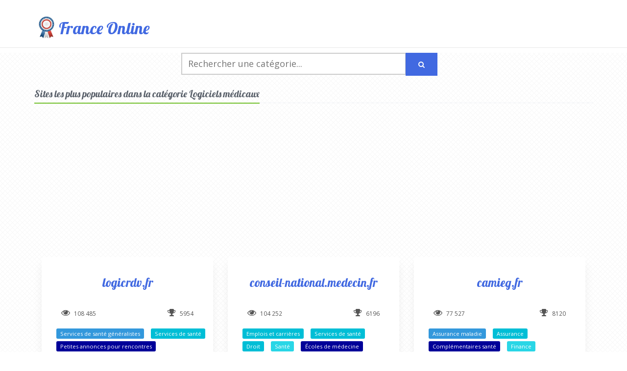

--- FILE ---
content_type: text/html; charset=UTF-8
request_url: https://franceonline.fr/cat/13107
body_size: 5496
content:
<!DOCTYPE html>
<html lang="fr">
<head>
	<meta charset="utf-8">
	<meta http-equiv="X-UA-Compatible" content="IE=edge">
	<meta name="viewport" content="width=device-width, initial-scale=1">
        <title>Logiciels médicaux - France Online </title>
	<meta name="description" content="Logiciels médicaux">
	<meta name="csrf-token" content="e439XFfepNtijAuhcKkpqvD24eaOhFkPMyqYhCrg">


	<link href="https://franceonline.fr/css/bootstrap.min.css" rel="stylesheet">

	<link href="https://franceonline.fr/css/style.css" rel="stylesheet">
	<link href="https://franceonline.fr/css/app.css" rel="stylesheet">
	<link href="https://franceonline.fr/css/page_job.css" rel="stylesheet">

	<link href="https://franceonline.fr/css/unify-core.css" rel="stylesheet">
	<link href="https://franceonline.fr/css/unify-components.css" rel="stylesheet">
	<link href="https://franceonline.fr/css/unify-globals.css" rel="stylesheet">
	<link rel="stylesheet" href="https://franceonline.fr/css/font-awesome.min.css">
	<link rel="stylesheet" href="/css/icon-line/css/simple-line-icons.css">
	<link rel="stylesheet" href="/css/icon-etlinefont/style.css">
	<link rel="stylesheet" href="/css/icon-line-pro/style.css">
	<link rel="stylesheet" href="/css/icon-hs/style.css">
	<link rel="stylesheet" href="/css/animate.css">
	<link rel="stylesheet" href="/css/dzsparallaxer/dzsparallaxer.css">
	<link rel="stylesheet" href="/css/dzsparallaxer/dzsscroller/scroller.css">
	<link rel="stylesheet" href="/css/dzsparallaxer/advancedscroller/plugin.css">
	<link rel="stylesheet" href="/css/slick-carousel/slick/slick.css">
	<link rel="stylesheet" href="/css/hs-megamenu/src/hs.megamenu.css">
	<link rel="stylesheet" href="/css/hamburgers/hamburgers.min.css">

    	<!-- CSS Customization -->
    	<link href="https://franceonline.fr/css/custom.css" rel="stylesheet">

	<!-- Fonts -->
	<link href='//fonts.googleapis.com/css?family=Lobster' rel='stylesheet' type='text/css'>
	<link href='//fonts.googleapis.com/css?family=Roboto:400,300' rel='stylesheet' type='text/css'>

	<!-- HTML5 shim and Respond.js for IE8 support of HTML5 elements and media queries -->
	<!-- WARNING: Respond.js doesn't work if you view the page via file:// -->
	<!--[if lt IE 9]>
		<script src="https://oss.maxcdn.com/html5shiv/3.7.2/html5shiv.min.js"></script>
		<script src="https://oss.maxcdn.com/respond/1.4.2/respond.min.js"></script>
	       <!-- jQuery -->

	<![endif]-->
	<script src="https://franceonline.fr/js/jquery.min.js"></script>
	<script src="https://franceonline.fr/js/app.js"></script>
	<script src="https://franceonline.fr/js/circles.min.js"></script>
	<script src="https://franceonline.fr/js/highcharts.js"></script>
    <script defer data-domain="franceonline.fr" src="https://analytics.kifstat.fr/js/script.js"></script>
	<!-- DataTables -->
	<script src="https://cdnjs.cloudflare.com/ajax/libs/corejs-typeahead/1.2.1/typeahead.bundle.js"></script>
	<script src="//cdn.datatables.net/1.10.7/js/jquery.dataTables.min.js"></script>
	<script data-ad-client="ca-pub-7375732422291931" async src="https://pagead2.googlesyndication.com/pagead/js/adsbygoogle.js"></script>


</head>
<body>
	<main>
		<header id="js-header" class="u-header u-header--static">
			<div class="u-header__section u-header__section--light g-bg-white g-transition-0_3 g-py-10">
				<nav class="js-mega-menu navbar navbar-expand-lg hs-menu-initialized hs-menu-horizontal">
					<div class="container">
						<!-- Responsive Toggle Button -->
						<button class="navbar-toggler navbar-toggler-right btn g-line-height-1 g-brd-none g-pa-0 g-pos-abs g-top-minus-3 g-right-0" type="button" aria-label="Toggle navigation" aria-expanded="false" aria-controls="navBar" data-toggle="collapse" data-target="#navBar">
              <span class="hamburger hamburger--slider">
            <span class="hamburger-box">
              <span class="hamburger-inner"></span>
              </span>
              </span>
						</button>
						<!-- End Responsive Toggle Button -->

						<!-- Logo -->
						<a href="/" class="navbar-brand d-flex">
							<img src="https://franceonline.fr/img/logo-fo.jpg" width="50" height="50" style="float:left" alt="France Online">
							<span style="font-family: 'Lobster', cursive;font-size:34px;color: rgb(65, 105, 225)">France Online</span>
						</a>

						<!-- End Logo -->

					</div>
				</nav>
			</div>
		</header>
		<!-- End Header -->
		<!-- End Header -->
						        <!--=== Content Part ===-->
<div class="container content">
    <domaine>
        <!-- Search Form -->
        <form method="post" action="https://franceonline.fr/searchdata">
        <input type="hidden" name="_token" value="e439XFfepNtijAuhcKkpqvD24eaOhFkPMyqYhCrg">        <!-- Search Field -->
            <div class="g-max-width-540 mx-auto g-mb-20">
                <div class="input-group">
                    <input id="categories" name="search" type="text" placeholder="Rechercher une catégorie..." aria-label="Rechercher une catégorie..." autocomplete="off" />
                    <div class="input-group-append">
                        <button class="btn btn-primary g-font-size-14 g-py-12 g-px-25" type="submit">
                            <i class="fa fa-search"></i>
                        </button>
                    </div>
                </div>
            </div>
            <!-- End Search Field -->
        </form>
        <!-- End Search Form -->
                <div class="headline margin-bottom-35"><h2 style="font: 24px lobster"><small>Sites les plus populaires dans la catégorie Logiciels médicaux</small></h2></div>
                <div class="col-md-12 text-center">
                    <script async src="https://pagead2.googlesyndication.com/pagead/js/adsbygoogle.js"></script>
                    <!-- franceonline -->
                    <ins class="adsbygoogle"
                         style="display:block"
                         data-ad-client="ca-pub-7375732422291931"
                         data-ad-slot="9746022627"
                         data-ad-format="auto"
                         data-full-width-responsive="true"></ins>
                    <script>
                        (adsbygoogle = window.adsbygoogle || []).push({});
                    </script>
                </div>
        <div class="shortcode-html">
                <!-- Products Block -->
                <div class="row">
                                        <div class="col-md-6 col-lg-4 g-mb-30">
                        <!-- Article -->
                        <article class="u-shadow-v24 g-bg-white g-top-20 g-left-20 rounded">


                            <!-- Article Content -->
                            <div class="g-pa-30">
                                <h3 class="h3 text-center g-mb-20">
                                    <a class="g-color-blue--hover g-text-underline--none--hover" style="font-family: 'Lobster', sans-serif;font-weight:300;color:rgb(65, 105, 225)" href="/site/www.logicrdv.fr">logicrdv.fr</a>
                                </h3>
                            <!-- Figure Image -->
                                <div class="d-table w-100 g-mb-10 g-mt-10">
                                    <div class="d-table-cell text-left align-left g-font-size-12 g-px-10 g-pt-15 g-pb-10">
                                        <i class="fa fa-eye align-left u-line-icon-pro g-font-size-18 g-mr-5"></i>
                                        108 485
                                    </div>
                                    <div class="d-table-cell text-right align-right g-font-size-12 g-px-10 g-pt-15 g-pb-10">
                                        <i class="fa fa-trophy align-right u-line-icon-pro g-font-size-18 g-mr-5"></i>
                                        5954
                                    </div>
                                </div>
                                <!-- Article Images -->
                                <ul class="list-inline g-mb-20">
                                    <li class="list-inline-item">
                                        <!--
                                        <span class="u-label g-rounded-3 g-bg-green u-label--sm g-mr-10 g-mb-15"><a href="/cat/" style="color:white"><i class="fa fa-trophy"></i> top 100 France</a></span>
                                        <span class="u-label g-rounded-3 g-bg-pink u-label--sm g-mr-10 g-mb-15"><a href="/cat/" style="color:white"><i class="fa fa-heart g-mr-3"></i> coup de coeur</a></span>
                                        -->
                                                                                <span class="u-label g-rounded-3 g-bg-blue u-label--sm g-mr-10 g-mb-15"><a href="/cat/10513" style="color:white">Services de santé généralistes</a></span>
                                                                                    <span class="u-label g-rounded-3 g-bg-cyan u-label--sm g-mr-10 g-mb-15"><a href="/cat/10091" style="color:white">Services de santé</a></span>
                                                                                    <span class="u-label g-rounded-3 g-bg-darkblue u-label--sm g-mr-10 g-mb-15"><a href="/cat/13715" style="color:white">Petites annonces pour rencontres</a></span>
                                                                                    <span class="u-label g-rounded-3 g-bg-darkblue u-label--sm g-mr-10 g-mb-15"><a href="/cat/12380" style="color:white">Télémarketing</a></span>
                                                                                    <span class="u-label g-rounded-3 g-bg-darkblue u-label--sm g-mr-10 g-mb-15"><a href="/cat/13107" style="color:white">Logiciels médicaux</a></span>
                                                                                    <span class="u-label g-rounded-3 g-bg-blue u-label--sm g-mr-10 g-mb-15"><a href="/cat/10885" style="color:white">Logiciels</a></span>
                                                                                    <span class="u-label g-rounded-3 g-bg-blue u-label--sm g-mr-10 g-mb-15"><a href="/cat/10240" style="color:white">Rencontres et mise en relation d&#039;individus par affinités</a></span>
                                                                                    <span class="u-label g-rounded-3 g-bg-darkblue u-label--sm g-mr-10 g-mb-15"><a href="/cat/12209" style="color:white">Logiciels d&#039;entreprise et de productivité</a></span>
                                                                                    <span class="u-label g-rounded-3 g-bg-blue u-label--sm g-mr-10 g-mb-15"><a href="/cat/11088" style="color:white">Marketing et publicité</a></span>
                                                                                    <span class="u-label g-rounded-3 g-bg-aqua u-label--sm g-mr-10 g-mb-15"><a href="/cat/10011" style="color:white">Santé</a></span>
                                                                            </li>
                                </ul>
                                <!-- End Article Images -->

                                <footer class="d-flex align-items-right">
                                    <!-- Figure Button -->
                                    <div class="d-block align-self-center ml-auto">
                                        <a class="btn btn-md u-btn-green g-font-weight-600 g-font-size-11 text-uppercase" href="http://www.logicrdv.fr" target="_blank">Aller sur www.logicrdv.fr</a>
                                    </div>
                                    <!-- End Figure Button -->
                                </footer>
                            </div>
                            <!-- End Article Content -->
                        </article>
                        <!-- End Article -->
                    </div>
                                        <div class="col-md-6 col-lg-4 g-mb-30">
                        <!-- Article -->
                        <article class="u-shadow-v24 g-bg-white g-top-20 g-left-20 rounded">


                            <!-- Article Content -->
                            <div class="g-pa-30">
                                <h3 class="h3 text-center g-mb-20">
                                    <a class="g-color-blue--hover g-text-underline--none--hover" style="font-family: 'Lobster', sans-serif;font-weight:300;color:rgb(65, 105, 225)" href="/site/www.conseil-national.medecin.fr">conseil-national.medecin.fr</a>
                                </h3>
                            <!-- Figure Image -->
                                <div class="d-table w-100 g-mb-10 g-mt-10">
                                    <div class="d-table-cell text-left align-left g-font-size-12 g-px-10 g-pt-15 g-pb-10">
                                        <i class="fa fa-eye align-left u-line-icon-pro g-font-size-18 g-mr-5"></i>
                                        104 252
                                    </div>
                                    <div class="d-table-cell text-right align-right g-font-size-12 g-px-10 g-pt-15 g-pb-10">
                                        <i class="fa fa-trophy align-right u-line-icon-pro g-font-size-18 g-mr-5"></i>
                                        6196
                                    </div>
                                </div>
                                <!-- Article Images -->
                                <ul class="list-inline g-mb-20">
                                    <li class="list-inline-item">
                                        <!--
                                        <span class="u-label g-rounded-3 g-bg-green u-label--sm g-mr-10 g-mb-15"><a href="/cat/" style="color:white"><i class="fa fa-trophy"></i> top 100 France</a></span>
                                        <span class="u-label g-rounded-3 g-bg-pink u-label--sm g-mr-10 g-mb-15"><a href="/cat/" style="color:white"><i class="fa fa-heart g-mr-3"></i> coup de coeur</a></span>
                                        -->
                                                                                <span class="u-label g-rounded-3 g-bg-cyan u-label--sm g-mr-10 g-mb-15"><a href="/cat/10139" style="color:white">Emplois et carrières</a></span>
                                                                                    <span class="u-label g-rounded-3 g-bg-cyan u-label--sm g-mr-10 g-mb-15"><a href="/cat/10091" style="color:white">Services de santé</a></span>
                                                                                    <span class="u-label g-rounded-3 g-bg-cyan u-label--sm g-mr-10 g-mb-15"><a href="/cat/10163" style="color:white">Droit</a></span>
                                                                                    <span class="u-label g-rounded-3 g-bg-aqua u-label--sm g-mr-10 g-mb-15"><a href="/cat/10011" style="color:white">Santé</a></span>
                                                                                    <span class="u-label g-rounded-3 g-bg-darkblue u-label--sm g-mr-10 g-mb-15"><a href="/cat/11777" style="color:white">Écoles de médecine</a></span>
                                                                                    <span class="u-label g-rounded-3 g-bg-blue u-label--sm g-mr-10 g-mb-15"><a href="/cat/10513" style="color:white">Services de santé généralistes</a></span>
                                                                                    <span class="u-label g-rounded-3 g-bg-aqua u-label--sm g-mr-10 g-mb-15"><a href="/cat/10016" style="color:white">Emploi et enseignement</a></span>
                                                                                    <span class="u-label g-rounded-3 g-bg-darkblue u-label--sm g-mr-10 g-mb-15"><a href="/cat/13107" style="color:white">Logiciels médicaux</a></span>
                                                                                    <span class="u-label g-rounded-3 g-bg-darkblue u-label--sm g-mr-10 g-mb-15"><a href="/cat/13513" style="color:white">Programmes d&#039;études supérieures</a></span>
                                                                                    <span class="u-label g-rounded-3 g-bg-darkblue u-label--sm g-mr-10 g-mb-15"><a href="/cat/12209" style="color:white">Logiciels d&#039;entreprise et de productivité</a></span>
                                                                            </li>
                                </ul>
                                <!-- End Article Images -->

                                <footer class="d-flex align-items-right">
                                    <!-- Figure Button -->
                                    <div class="d-block align-self-center ml-auto">
                                        <a class="btn btn-md u-btn-green g-font-weight-600 g-font-size-11 text-uppercase" href="http://www.conseil-national.medecin.fr" target="_blank">Aller sur www.conseil-national.medecin.fr</a>
                                    </div>
                                    <!-- End Figure Button -->
                                </footer>
                            </div>
                            <!-- End Article Content -->
                        </article>
                        <!-- End Article -->
                    </div>
                                        <div class="col-md-6 col-lg-4 g-mb-30">
                        <!-- Article -->
                        <article class="u-shadow-v24 g-bg-white g-top-20 g-left-20 rounded">


                            <!-- Article Content -->
                            <div class="g-pa-30">
                                <h3 class="h3 text-center g-mb-20">
                                    <a class="g-color-blue--hover g-text-underline--none--hover" style="font-family: 'Lobster', sans-serif;font-weight:300;color:rgb(65, 105, 225)" href="/site/www.camieg.fr">camieg.fr</a>
                                </h3>
                            <!-- Figure Image -->
                                <div class="d-table w-100 g-mb-10 g-mt-10">
                                    <div class="d-table-cell text-left align-left g-font-size-12 g-px-10 g-pt-15 g-pb-10">
                                        <i class="fa fa-eye align-left u-line-icon-pro g-font-size-18 g-mr-5"></i>
                                        77 527
                                    </div>
                                    <div class="d-table-cell text-right align-right g-font-size-12 g-px-10 g-pt-15 g-pb-10">
                                        <i class="fa fa-trophy align-right u-line-icon-pro g-font-size-18 g-mr-5"></i>
                                        8120
                                    </div>
                                </div>
                                <!-- Article Images -->
                                <ul class="list-inline g-mb-20">
                                    <li class="list-inline-item">
                                        <!--
                                        <span class="u-label g-rounded-3 g-bg-green u-label--sm g-mr-10 g-mb-15"><a href="/cat/" style="color:white"><i class="fa fa-trophy"></i> top 100 France</a></span>
                                        <span class="u-label g-rounded-3 g-bg-pink u-label--sm g-mr-10 g-mb-15"><a href="/cat/" style="color:white"><i class="fa fa-heart g-mr-3"></i> coup de coeur</a></span>
                                        -->
                                                                                <span class="u-label g-rounded-3 g-bg-blue u-label--sm g-mr-10 g-mb-15"><a href="/cat/10544" style="color:white">Assurance maladie</a></span>
                                                                                    <span class="u-label g-rounded-3 g-bg-cyan u-label--sm g-mr-10 g-mb-15"><a href="/cat/10102" style="color:white">Assurance</a></span>
                                                                                    <span class="u-label g-rounded-3 g-bg-darkblue u-label--sm g-mr-10 g-mb-15"><a href="/cat/11844" style="color:white">Complémentaires santé</a></span>
                                                                                    <span class="u-label g-rounded-3 g-bg-aqua u-label--sm g-mr-10 g-mb-15"><a href="/cat/10012" style="color:white">Finance</a></span>
                                                                                    <span class="u-label g-rounded-3 g-bg-darkblue u-label--sm g-mr-10 g-mb-15"><a href="/cat/11846" style="color:white">Assurance dentaire</a></span>
                                                                                    <span class="u-label g-rounded-3 g-bg-blue u-label--sm g-mr-10 g-mb-15"><a href="/cat/13392" style="color:white">Programmes et droits d&#039;assurance sociale</a></span>
                                                                                    <span class="u-label g-rounded-3 g-bg-darkblue u-label--sm g-mr-10 g-mb-15"><a href="/cat/13107" style="color:white">Logiciels médicaux</a></span>
                                                                                    <span class="u-label g-rounded-3 g-bg-darkblue u-label--sm g-mr-10 g-mb-15"><a href="/cat/13389" style="color:white">Aide sociale et chômage</a></span>
                                                                                    <span class="u-label g-rounded-3 g-bg-cyan u-label--sm g-mr-10 g-mb-15"><a href="/cat/10028" style="color:white">Service communautaire et associations à caractère social</a></span>
                                                                                    <span class="u-label g-rounded-3 g-bg-darkblue u-label--sm g-mr-10 g-mb-15"><a href="/cat/11845" style="color:white">Assurance ophtalmologie</a></span>
                                                                            </li>
                                </ul>
                                <!-- End Article Images -->

                                <footer class="d-flex align-items-right">
                                    <!-- Figure Button -->
                                    <div class="d-block align-self-center ml-auto">
                                        <a class="btn btn-md u-btn-green g-font-weight-600 g-font-size-11 text-uppercase" href="http://www.camieg.fr" target="_blank">Aller sur www.camieg.fr</a>
                                    </div>
                                    <!-- End Figure Button -->
                                </footer>
                            </div>
                            <!-- End Article Content -->
                        </article>
                        <!-- End Article -->
                    </div>
                                        <div class="col-md-6 col-lg-4 g-mb-30">
                        <!-- Article -->
                        <article class="u-shadow-v24 g-bg-white g-top-20 g-left-20 rounded">


                            <!-- Article Content -->
                            <div class="g-pa-30">
                                <h3 class="h3 text-center g-mb-20">
                                    <a class="g-color-blue--hover g-text-underline--none--hover" style="font-family: 'Lobster', sans-serif;font-weight:300;color:rgb(65, 105, 225)" href="/site/espacepro.ameli.fr">espacepro.ameli.fr</a>
                                </h3>
                            <!-- Figure Image -->
                                <div class="d-table w-100 g-mb-10 g-mt-10">
                                    <div class="d-table-cell text-left align-left g-font-size-12 g-px-10 g-pt-15 g-pb-10">
                                        <i class="fa fa-eye align-left u-line-icon-pro g-font-size-18 g-mr-5"></i>
                                        57 807
                                    </div>
                                    <div class="d-table-cell text-right align-right g-font-size-12 g-px-10 g-pt-15 g-pb-10">
                                        <i class="fa fa-trophy align-right u-line-icon-pro g-font-size-18 g-mr-5"></i>
                                        10642
                                    </div>
                                </div>
                                <!-- Article Images -->
                                <ul class="list-inline g-mb-20">
                                    <li class="list-inline-item">
                                        <!--
                                        <span class="u-label g-rounded-3 g-bg-green u-label--sm g-mr-10 g-mb-15"><a href="/cat/" style="color:white"><i class="fa fa-trophy"></i> top 100 France</a></span>
                                        <span class="u-label g-rounded-3 g-bg-pink u-label--sm g-mr-10 g-mb-15"><a href="/cat/" style="color:white"><i class="fa fa-heart g-mr-3"></i> coup de coeur</a></span>
                                        -->
                                                                                <span class="u-label g-rounded-3 g-bg-darkblue u-label--sm g-mr-10 g-mb-15"><a href="/cat/11844" style="color:white">Complémentaires santé</a></span>
                                                                                    <span class="u-label g-rounded-3 g-bg-blue u-label--sm g-mr-10 g-mb-15"><a href="/cat/10544" style="color:white">Assurance maladie</a></span>
                                                                                    <span class="u-label g-rounded-3 g-bg-cyan u-label--sm g-mr-10 g-mb-15"><a href="/cat/10102" style="color:white">Assurance</a></span>
                                                                                    <span class="u-label g-rounded-3 g-bg-cyan u-label--sm g-mr-10 g-mb-15"><a href="/cat/10168" style="color:white">Ordinateurs</a></span>
                                                                                    <span class="u-label g-rounded-3 g-bg-blue u-label--sm g-mr-10 g-mb-15"><a href="/cat/10885" style="color:white">Logiciels</a></span>
                                                                                    <span class="u-label g-rounded-3 g-bg-aqua u-label--sm g-mr-10 g-mb-15"><a href="/cat/10012" style="color:white">Finance</a></span>
                                                                                    <span class="u-label g-rounded-3 g-bg-darkblue u-label--sm g-mr-10 g-mb-15"><a href="/cat/13107" style="color:white">Logiciels médicaux</a></span>
                                                                                    <span class="u-label g-rounded-3 g-bg-cyan u-label--sm g-mr-10 g-mb-15"><a href="/cat/10093" style="color:white">Banque</a></span>
                                                                                    <span class="u-label g-rounded-3 g-bg-darkblue u-label--sm g-mr-10 g-mb-15"><a href="/cat/13885" style="color:white">Émissions de télé-réalité</a></span>
                                                                                    <span class="u-label g-rounded-3 g-bg-blue u-label--sm g-mr-10 g-mb-15"><a href="/cat/11814" style="color:white">Banques en ligne</a></span>
                                                                            </li>
                                </ul>
                                <!-- End Article Images -->

                                <footer class="d-flex align-items-right">
                                    <!-- Figure Button -->
                                    <div class="d-block align-self-center ml-auto">
                                        <a class="btn btn-md u-btn-green g-font-weight-600 g-font-size-11 text-uppercase" href="http://espacepro.ameli.fr" target="_blank">Aller sur espacepro.ameli.fr</a>
                                    </div>
                                    <!-- End Figure Button -->
                                </footer>
                            </div>
                            <!-- End Article Content -->
                        </article>
                        <!-- End Article -->
                    </div>
                                        <div class="col-md-6 col-lg-4 g-mb-30">
                        <!-- Article -->
                        <article class="u-shadow-v24 g-bg-white g-top-20 g-left-20 rounded">


                            <!-- Article Content -->
                            <div class="g-pa-30">
                                <h3 class="h3 text-center g-mb-20">
                                    <a class="g-color-blue--hover g-text-underline--none--hover" style="font-family: 'Lobster', sans-serif;font-weight:300;color:rgb(65, 105, 225)" href="/site/www.spsante.fr">spsante.fr</a>
                                </h3>
                            <!-- Figure Image -->
                                <div class="d-table w-100 g-mb-10 g-mt-10">
                                    <div class="d-table-cell text-left align-left g-font-size-12 g-px-10 g-pt-15 g-pb-10">
                                        <i class="fa fa-eye align-left u-line-icon-pro g-font-size-18 g-mr-5"></i>
                                        57 269
                                    </div>
                                    <div class="d-table-cell text-right align-right g-font-size-12 g-px-10 g-pt-15 g-pb-10">
                                        <i class="fa fa-trophy align-right u-line-icon-pro g-font-size-18 g-mr-5"></i>
                                        10719
                                    </div>
                                </div>
                                <!-- Article Images -->
                                <ul class="list-inline g-mb-20">
                                    <li class="list-inline-item">
                                        <!--
                                        <span class="u-label g-rounded-3 g-bg-green u-label--sm g-mr-10 g-mb-15"><a href="/cat/" style="color:white"><i class="fa fa-trophy"></i> top 100 France</a></span>
                                        <span class="u-label g-rounded-3 g-bg-pink u-label--sm g-mr-10 g-mb-15"><a href="/cat/" style="color:white"><i class="fa fa-heart g-mr-3"></i> coup de coeur</a></span>
                                        -->
                                                                                <span class="u-label g-rounded-3 g-bg-darkblue u-label--sm g-mr-10 g-mb-15"><a href="/cat/11844" style="color:white">Complémentaires santé</a></span>
                                                                                    <span class="u-label g-rounded-3 g-bg-blue u-label--sm g-mr-10 g-mb-15"><a href="/cat/10544" style="color:white">Assurance maladie</a></span>
                                                                                    <span class="u-label g-rounded-3 g-bg-cyan u-label--sm g-mr-10 g-mb-15"><a href="/cat/10102" style="color:white">Assurance</a></span>
                                                                                    <span class="u-label g-rounded-3 g-bg-aqua u-label--sm g-mr-10 g-mb-15"><a href="/cat/10012" style="color:white">Finance</a></span>
                                                                                    <span class="u-label g-rounded-3 g-bg-darkblue u-label--sm g-mr-10 g-mb-15"><a href="/cat/13107" style="color:white">Logiciels médicaux</a></span>
                                                                                    <span class="u-label g-rounded-3 g-bg-darkblue u-label--sm g-mr-10 g-mb-15"><a href="/cat/11846" style="color:white">Assurance dentaire</a></span>
                                                                                    <span class="u-label g-rounded-3 g-bg-darkblue u-label--sm g-mr-10 g-mb-15"><a href="/cat/12209" style="color:white">Logiciels d&#039;entreprise et de productivité</a></span>
                                                                                    <span class="u-label g-rounded-3 g-bg-blue u-label--sm g-mr-10 g-mb-15"><a href="/cat/10885" style="color:white">Logiciels</a></span>
                                                                                    <span class="u-label g-rounded-3 g-bg-darkblue u-label--sm g-mr-10 g-mb-15"><a href="/cat/11845" style="color:white">Assurance ophtalmologie</a></span>
                                                                                    <span class="u-label g-rounded-3 g-bg-cyan u-label--sm g-mr-10 g-mb-15"><a href="/cat/10168" style="color:white">Ordinateurs</a></span>
                                                                            </li>
                                </ul>
                                <!-- End Article Images -->

                                <footer class="d-flex align-items-right">
                                    <!-- Figure Button -->
                                    <div class="d-block align-self-center ml-auto">
                                        <a class="btn btn-md u-btn-green g-font-weight-600 g-font-size-11 text-uppercase" href="http://www.spsante.fr" target="_blank">Aller sur www.spsante.fr</a>
                                    </div>
                                    <!-- End Figure Button -->
                                </footer>
                            </div>
                            <!-- End Article Content -->
                        </article>
                        <!-- End Article -->
                    </div>
                                        <div class="col-md-6 col-lg-4 g-mb-30">
                        <!-- Article -->
                        <article class="u-shadow-v24 g-bg-white g-top-20 g-left-20 rounded">


                            <!-- Article Content -->
                            <div class="g-pa-30">
                                <h3 class="h3 text-center g-mb-20">
                                    <a class="g-color-blue--hover g-text-underline--none--hover" style="font-family: 'Lobster', sans-serif;font-weight:300;color:rgb(65, 105, 225)" href="/site/www.viamedis.net">viamedis.net</a>
                                </h3>
                            <!-- Figure Image -->
                                <div class="d-table w-100 g-mb-10 g-mt-10">
                                    <div class="d-table-cell text-left align-left g-font-size-12 g-px-10 g-pt-15 g-pb-10">
                                        <i class="fa fa-eye align-left u-line-icon-pro g-font-size-18 g-mr-5"></i>
                                        49 580
                                    </div>
                                    <div class="d-table-cell text-right align-right g-font-size-12 g-px-10 g-pt-15 g-pb-10">
                                        <i class="fa fa-trophy align-right u-line-icon-pro g-font-size-18 g-mr-5"></i>
                                        12271
                                    </div>
                                </div>
                                <!-- Article Images -->
                                <ul class="list-inline g-mb-20">
                                    <li class="list-inline-item">
                                        <!--
                                        <span class="u-label g-rounded-3 g-bg-green u-label--sm g-mr-10 g-mb-15"><a href="/cat/" style="color:white"><i class="fa fa-trophy"></i> top 100 France</a></span>
                                        <span class="u-label g-rounded-3 g-bg-pink u-label--sm g-mr-10 g-mb-15"><a href="/cat/" style="color:white"><i class="fa fa-heart g-mr-3"></i> coup de coeur</a></span>
                                        -->
                                                                                <span class="u-label g-rounded-3 g-bg-darkblue u-label--sm g-mr-10 g-mb-15"><a href="/cat/11844" style="color:white">Complémentaires santé</a></span>
                                                                                    <span class="u-label g-rounded-3 g-bg-blue u-label--sm g-mr-10 g-mb-15"><a href="/cat/10544" style="color:white">Assurance maladie</a></span>
                                                                                    <span class="u-label g-rounded-3 g-bg-cyan u-label--sm g-mr-10 g-mb-15"><a href="/cat/10102" style="color:white">Assurance</a></span>
                                                                                    <span class="u-label g-rounded-3 g-bg-aqua u-label--sm g-mr-10 g-mb-15"><a href="/cat/10012" style="color:white">Finance</a></span>
                                                                                    <span class="u-label g-rounded-3 g-bg-darkblue u-label--sm g-mr-10 g-mb-15"><a href="/cat/11846" style="color:white">Assurance dentaire</a></span>
                                                                                    <span class="u-label g-rounded-3 g-bg-darkblue u-label--sm g-mr-10 g-mb-15"><a href="/cat/13107" style="color:white">Logiciels médicaux</a></span>
                                                                                    <span class="u-label g-rounded-3 g-bg-blue u-label--sm g-mr-10 g-mb-15"><a href="/cat/10885" style="color:white">Logiciels</a></span>
                                                                                    <span class="u-label g-rounded-3 g-bg-cyan u-label--sm g-mr-10 g-mb-15"><a href="/cat/10168" style="color:white">Ordinateurs</a></span>
                                                                                    <span class="u-label g-rounded-3 g-bg-darkblue u-label--sm g-mr-10 g-mb-15"><a href="/cat/12209" style="color:white">Logiciels d&#039;entreprise et de productivité</a></span>
                                                                                    <span class="u-label g-rounded-3 g-bg-darkblue u-label--sm g-mr-10 g-mb-15"><a href="/cat/13099" style="color:white">Logiciels de serveurs d&#039;application</a></span>
                                                                            </li>
                                </ul>
                                <!-- End Article Images -->

                                <footer class="d-flex align-items-right">
                                    <!-- Figure Button -->
                                    <div class="d-block align-self-center ml-auto">
                                        <a class="btn btn-md u-btn-green g-font-weight-600 g-font-size-11 text-uppercase" href="http://www.viamedis.net" target="_blank">Aller sur www.viamedis.net</a>
                                    </div>
                                    <!-- End Figure Button -->
                                </footer>
                            </div>
                            <!-- End Article Content -->
                        </article>
                        <!-- End Article -->
                    </div>
                                        <div class="col-md-6 col-lg-4 g-mb-30">
                        <!-- Article -->
                        <article class="u-shadow-v24 g-bg-white g-top-20 g-left-20 rounded">


                            <!-- Article Content -->
                            <div class="g-pa-30">
                                <h3 class="h3 text-center g-mb-20">
                                    <a class="g-color-blue--hover g-text-underline--none--hover" style="font-family: 'Lobster', sans-serif;font-weight:300;color:rgb(65, 105, 225)" href="/site/www.tp-isante.fr">tp-isante.fr</a>
                                </h3>
                            <!-- Figure Image -->
                                <div class="d-table w-100 g-mb-10 g-mt-10">
                                    <div class="d-table-cell text-left align-left g-font-size-12 g-px-10 g-pt-15 g-pb-10">
                                        <i class="fa fa-eye align-left u-line-icon-pro g-font-size-18 g-mr-5"></i>
                                        47 206
                                    </div>
                                    <div class="d-table-cell text-right align-right g-font-size-12 g-px-10 g-pt-15 g-pb-10">
                                        <i class="fa fa-trophy align-right u-line-icon-pro g-font-size-18 g-mr-5"></i>
                                        12821
                                    </div>
                                </div>
                                <!-- Article Images -->
                                <ul class="list-inline g-mb-20">
                                    <li class="list-inline-item">
                                        <!--
                                        <span class="u-label g-rounded-3 g-bg-green u-label--sm g-mr-10 g-mb-15"><a href="/cat/" style="color:white"><i class="fa fa-trophy"></i> top 100 France</a></span>
                                        <span class="u-label g-rounded-3 g-bg-pink u-label--sm g-mr-10 g-mb-15"><a href="/cat/" style="color:white"><i class="fa fa-heart g-mr-3"></i> coup de coeur</a></span>
                                        -->
                                                                                <span class="u-label g-rounded-3 g-bg-darkblue u-label--sm g-mr-10 g-mb-15"><a href="/cat/11844" style="color:white">Complémentaires santé</a></span>
                                                                                    <span class="u-label g-rounded-3 g-bg-blue u-label--sm g-mr-10 g-mb-15"><a href="/cat/10544" style="color:white">Assurance maladie</a></span>
                                                                                    <span class="u-label g-rounded-3 g-bg-cyan u-label--sm g-mr-10 g-mb-15"><a href="/cat/10102" style="color:white">Assurance</a></span>
                                                                                    <span class="u-label g-rounded-3 g-bg-aqua u-label--sm g-mr-10 g-mb-15"><a href="/cat/10012" style="color:white">Finance</a></span>
                                                                                    <span class="u-label g-rounded-3 g-bg-darkblue u-label--sm g-mr-10 g-mb-15"><a href="/cat/13107" style="color:white">Logiciels médicaux</a></span>
                                                                                    <span class="u-label g-rounded-3 g-bg-darkblue u-label--sm g-mr-10 g-mb-15"><a href="/cat/12209" style="color:white">Logiciels d&#039;entreprise et de productivité</a></span>
                                                                                    <span class="u-label g-rounded-3 g-bg-blue u-label--sm g-mr-10 g-mb-15"><a href="/cat/13350" style="color:white">Services d&#039;assistance aux militaires</a></span>
                                                                                    <span class="u-label g-rounded-3 g-bg-blue u-label--sm g-mr-10 g-mb-15"><a href="/cat/10885" style="color:white">Logiciels</a></span>
                                                                                    <span class="u-label g-rounded-3 g-bg-darkblue u-label--sm g-mr-10 g-mb-15"><a href="/cat/11845" style="color:white">Assurance ophtalmologie</a></span>
                                                                                    <span class="u-label g-rounded-3 g-bg-cyan u-label--sm g-mr-10 g-mb-15"><a href="/cat/10159" style="color:white">Armée</a></span>
                                                                            </li>
                                </ul>
                                <!-- End Article Images -->

                                <footer class="d-flex align-items-right">
                                    <!-- Figure Button -->
                                    <div class="d-block align-self-center ml-auto">
                                        <a class="btn btn-md u-btn-green g-font-weight-600 g-font-size-11 text-uppercase" href="http://www.tp-isante.fr" target="_blank">Aller sur www.tp-isante.fr</a>
                                    </div>
                                    <!-- End Figure Button -->
                                </footer>
                            </div>
                            <!-- End Article Content -->
                        </article>
                        <!-- End Article -->
                    </div>
                                        <div class="col-md-6 col-lg-4 g-mb-30">
                        <!-- Article -->
                        <article class="u-shadow-v24 g-bg-white g-top-20 g-left-20 rounded">


                            <!-- Article Content -->
                            <div class="g-pa-30">
                                <h3 class="h3 text-center g-mb-20">
                                    <a class="g-color-blue--hover g-text-underline--none--hover" style="font-family: 'Lobster', sans-serif;font-weight:300;color:rgb(65, 105, 225)" href="/site/www.chu-nice.fr">chu-nice.fr</a>
                                </h3>
                            <!-- Figure Image -->
                                <div class="d-table w-100 g-mb-10 g-mt-10">
                                    <div class="d-table-cell text-left align-left g-font-size-12 g-px-10 g-pt-15 g-pb-10">
                                        <i class="fa fa-eye align-left u-line-icon-pro g-font-size-18 g-mr-5"></i>
                                        42 354
                                    </div>
                                    <div class="d-table-cell text-right align-right g-font-size-12 g-px-10 g-pt-15 g-pb-10">
                                        <i class="fa fa-trophy align-right u-line-icon-pro g-font-size-18 g-mr-5"></i>
                                        14101
                                    </div>
                                </div>
                                <!-- Article Images -->
                                <ul class="list-inline g-mb-20">
                                    <li class="list-inline-item">
                                        <!--
                                        <span class="u-label g-rounded-3 g-bg-green u-label--sm g-mr-10 g-mb-15"><a href="/cat/" style="color:white"><i class="fa fa-trophy"></i> top 100 France</a></span>
                                        <span class="u-label g-rounded-3 g-bg-pink u-label--sm g-mr-10 g-mb-15"><a href="/cat/" style="color:white"><i class="fa fa-heart g-mr-3"></i> coup de coeur</a></span>
                                        -->
                                                                                <span class="u-label g-rounded-3 g-bg-cyan u-label--sm g-mr-10 g-mb-15"><a href="/cat/10091" style="color:white">Services de santé</a></span>
                                                                                    <span class="u-label g-rounded-3 g-bg-aqua u-label--sm g-mr-10 g-mb-15"><a href="/cat/10011" style="color:white">Santé</a></span>
                                                                                    <span class="u-label g-rounded-3 g-bg-cyan u-label--sm g-mr-10 g-mb-15"><a href="/cat/10085" style="color:white">Maladies et problèmes de santé</a></span>
                                                                                    <span class="u-label g-rounded-3 g-bg-blue u-label--sm g-mr-10 g-mb-15"><a href="/cat/10520" style="color:white">Hôpitaux et cliniques</a></span>
                                                                                    <span class="u-label g-rounded-3 g-bg-darkblue u-label--sm g-mr-10 g-mb-15"><a href="/cat/13576" style="color:white">Hôpitaux</a></span>
                                                                                    <span class="u-label g-rounded-3 g-bg-darkblue u-label--sm g-mr-10 g-mb-15"><a href="/cat/12053" style="color:white">Enseignement infirmier</a></span>
                                                                                    <span class="u-label g-rounded-3 g-bg-cyan u-label--sm g-mr-10 g-mb-15"><a href="/cat/10141" style="color:white">Enseignement et formation</a></span>
                                                                                    <span class="u-label g-rounded-3 g-bg-cyan u-label--sm g-mr-10 g-mb-15"><a href="/cat/10087" style="color:white">Fournitures, équipements et appareils médicaux</a></span>
                                                                                    <span class="u-label g-rounded-3 g-bg-blue u-label--sm g-mr-10 g-mb-15"><a href="/cat/10759" style="color:white">Écoles de commerce et formation professionnelle</a></span>
                                                                                    <span class="u-label g-rounded-3 g-bg-darkblue u-label--sm g-mr-10 g-mb-15"><a href="/cat/13107" style="color:white">Logiciels médicaux</a></span>
                                                                            </li>
                                </ul>
                                <!-- End Article Images -->

                                <footer class="d-flex align-items-right">
                                    <!-- Figure Button -->
                                    <div class="d-block align-self-center ml-auto">
                                        <a class="btn btn-md u-btn-green g-font-weight-600 g-font-size-11 text-uppercase" href="http://www.chu-nice.fr" target="_blank">Aller sur www.chu-nice.fr</a>
                                    </div>
                                    <!-- End Figure Button -->
                                </footer>
                            </div>
                            <!-- End Article Content -->
                        </article>
                        <!-- End Article -->
                    </div>
                                        <div class="col-md-6 col-lg-4 g-mb-30">
                        <!-- Article -->
                        <article class="u-shadow-v24 g-bg-white g-top-20 g-left-20 rounded">


                            <!-- Article Content -->
                            <div class="g-pa-30">
                                <h3 class="h3 text-center g-mb-20">
                                    <a class="g-color-blue--hover g-text-underline--none--hover" style="font-family: 'Lobster', sans-serif;font-weight:300;color:rgb(65, 105, 225)" href="/site/www.terciane.com">terciane.com</a>
                                </h3>
                            <!-- Figure Image -->
                                <div class="d-table w-100 g-mb-10 g-mt-10">
                                    <div class="d-table-cell text-left align-left g-font-size-12 g-px-10 g-pt-15 g-pb-10">
                                        <i class="fa fa-eye align-left u-line-icon-pro g-font-size-18 g-mr-5"></i>
                                        42 152
                                    </div>
                                    <div class="d-table-cell text-right align-right g-font-size-12 g-px-10 g-pt-15 g-pb-10">
                                        <i class="fa fa-trophy align-right u-line-icon-pro g-font-size-18 g-mr-5"></i>
                                        14159
                                    </div>
                                </div>
                                <!-- Article Images -->
                                <ul class="list-inline g-mb-20">
                                    <li class="list-inline-item">
                                        <!--
                                        <span class="u-label g-rounded-3 g-bg-green u-label--sm g-mr-10 g-mb-15"><a href="/cat/" style="color:white"><i class="fa fa-trophy"></i> top 100 France</a></span>
                                        <span class="u-label g-rounded-3 g-bg-pink u-label--sm g-mr-10 g-mb-15"><a href="/cat/" style="color:white"><i class="fa fa-heart g-mr-3"></i> coup de coeur</a></span>
                                        -->
                                                                                <span class="u-label g-rounded-3 g-bg-darkblue u-label--sm g-mr-10 g-mb-15"><a href="/cat/11844" style="color:white">Complémentaires santé</a></span>
                                                                                    <span class="u-label g-rounded-3 g-bg-blue u-label--sm g-mr-10 g-mb-15"><a href="/cat/10544" style="color:white">Assurance maladie</a></span>
                                                                                    <span class="u-label g-rounded-3 g-bg-cyan u-label--sm g-mr-10 g-mb-15"><a href="/cat/10102" style="color:white">Assurance</a></span>
                                                                                    <span class="u-label g-rounded-3 g-bg-aqua u-label--sm g-mr-10 g-mb-15"><a href="/cat/10012" style="color:white">Finance</a></span>
                                                                                    <span class="u-label g-rounded-3 g-bg-darkblue u-label--sm g-mr-10 g-mb-15"><a href="/cat/11846" style="color:white">Assurance dentaire</a></span>
                                                                                    <span class="u-label g-rounded-3 g-bg-darkblue u-label--sm g-mr-10 g-mb-15"><a href="/cat/11845" style="color:white">Assurance ophtalmologie</a></span>
                                                                                    <span class="u-label g-rounded-3 g-bg-darkblue u-label--sm g-mr-10 g-mb-15"><a href="/cat/13107" style="color:white">Logiciels médicaux</a></span>
                                                                                    <span class="u-label g-rounded-3 g-bg-darkblue u-label--sm g-mr-10 g-mb-15"><a href="/cat/12209" style="color:white">Logiciels d&#039;entreprise et de productivité</a></span>
                                                                                    <span class="u-label g-rounded-3 g-bg-darkblue u-label--sm g-mr-10 g-mb-15"><a href="/cat/11854" style="color:white">Assurance auto</a></span>
                                                                                    <span class="u-label g-rounded-3 g-bg-blue u-label--sm g-mr-10 g-mb-15"><a href="/cat/10885" style="color:white">Logiciels</a></span>
                                                                            </li>
                                </ul>
                                <!-- End Article Images -->

                                <footer class="d-flex align-items-right">
                                    <!-- Figure Button -->
                                    <div class="d-block align-self-center ml-auto">
                                        <a class="btn btn-md u-btn-green g-font-weight-600 g-font-size-11 text-uppercase" href="http://www.terciane.com" target="_blank">Aller sur www.terciane.com</a>
                                    </div>
                                    <!-- End Figure Button -->
                                </footer>
                            </div>
                            <!-- End Article Content -->
                        </article>
                        <!-- End Article -->
                    </div>
                                        <div class="col-md-6 col-lg-4 g-mb-30">
                        <!-- Article -->
                        <article class="u-shadow-v24 g-bg-white g-top-20 g-left-20 rounded">


                            <!-- Article Content -->
                            <div class="g-pa-30">
                                <h3 class="h3 text-center g-mb-20">
                                    <a class="g-color-blue--hover g-text-underline--none--hover" style="font-family: 'Lobster', sans-serif;font-weight:300;color:rgb(65, 105, 225)" href="/site/lacommunaute.laram.fr">lacommunaute.laram.fr</a>
                                </h3>
                            <!-- Figure Image -->
                                <div class="d-table w-100 g-mb-10 g-mt-10">
                                    <div class="d-table-cell text-left align-left g-font-size-12 g-px-10 g-pt-15 g-pb-10">
                                        <i class="fa fa-eye align-left u-line-icon-pro g-font-size-18 g-mr-5"></i>
                                        38 404
                                    </div>
                                    <div class="d-table-cell text-right align-right g-font-size-12 g-px-10 g-pt-15 g-pb-10">
                                        <i class="fa fa-trophy align-right u-line-icon-pro g-font-size-18 g-mr-5"></i>
                                        15455
                                    </div>
                                </div>
                                <!-- Article Images -->
                                <ul class="list-inline g-mb-20">
                                    <li class="list-inline-item">
                                        <!--
                                        <span class="u-label g-rounded-3 g-bg-green u-label--sm g-mr-10 g-mb-15"><a href="/cat/" style="color:white"><i class="fa fa-trophy"></i> top 100 France</a></span>
                                        <span class="u-label g-rounded-3 g-bg-pink u-label--sm g-mr-10 g-mb-15"><a href="/cat/" style="color:white"><i class="fa fa-heart g-mr-3"></i> coup de coeur</a></span>
                                        -->
                                                                                <span class="u-label g-rounded-3 g-bg-cyan u-label--sm g-mr-10 g-mb-15"><a href="/cat/10102" style="color:white">Assurance</a></span>
                                                                                    <span class="u-label g-rounded-3 g-bg-darkblue u-label--sm g-mr-10 g-mb-15"><a href="/cat/10842" style="color:white">Documents de constitution d&#039;entreprise et de constitution en personne morale</a></span>
                                                                                    <span class="u-label g-rounded-3 g-bg-blue u-label--sm g-mr-10 g-mb-15"><a href="/cat/10544" style="color:white">Assurance maladie</a></span>
                                                                                    <span class="u-label g-rounded-3 g-bg-darkblue u-label--sm g-mr-10 g-mb-15"><a href="/cat/11365" style="color:white">Assurance accidents du travail</a></span>
                                                                                    <span class="u-label g-rounded-3 g-bg-blue u-label--sm g-mr-10 g-mb-15"><a href="/cat/10161" style="color:white">Kits et formulaires juridiques</a></span>
                                                                                    <span class="u-label g-rounded-3 g-bg-cyan u-label--sm g-mr-10 g-mb-15"><a href="/cat/10163" style="color:white">Droit</a></span>
                                                                                    <span class="u-label g-rounded-3 g-bg-aqua u-label--sm g-mr-10 g-mb-15"><a href="/cat/10012" style="color:white">Finance</a></span>
                                                                                    <span class="u-label g-rounded-3 g-bg-darkblue u-label--sm g-mr-10 g-mb-15"><a href="/cat/11844" style="color:white">Complémentaires santé</a></span>
                                                                                    <span class="u-label g-rounded-3 g-bg-blue u-label--sm g-mr-10 g-mb-15"><a href="/cat/10303" style="color:white">Assurance commerciale et professionnelle</a></span>
                                                                                    <span class="u-label g-rounded-3 g-bg-darkblue u-label--sm g-mr-10 g-mb-15"><a href="/cat/13107" style="color:white">Logiciels médicaux</a></span>
                                                                            </li>
                                </ul>
                                <!-- End Article Images -->

                                <footer class="d-flex align-items-right">
                                    <!-- Figure Button -->
                                    <div class="d-block align-self-center ml-auto">
                                        <a class="btn btn-md u-btn-green g-font-weight-600 g-font-size-11 text-uppercase" href="http://lacommunaute.laram.fr" target="_blank">Aller sur lacommunaute.laram.fr</a>
                                    </div>
                                    <!-- End Figure Button -->
                                </footer>
                            </div>
                            <!-- End Article Content -->
                        </article>
                        <!-- End Article -->
                    </div>
                                        <div class="col-md-6 col-lg-4 g-mb-30">
                        <!-- Article -->
                        <article class="u-shadow-v24 g-bg-white g-top-20 g-left-20 rounded">


                            <!-- Article Content -->
                            <div class="g-pa-30">
                                <h3 class="h3 text-center g-mb-20">
                                    <a class="g-color-blue--hover g-text-underline--none--hover" style="font-family: 'Lobster', sans-serif;font-weight:300;color:rgb(65, 105, 225)" href="/site/www.hospimedia.fr">hospimedia.fr</a>
                                </h3>
                            <!-- Figure Image -->
                                <div class="d-table w-100 g-mb-10 g-mt-10">
                                    <div class="d-table-cell text-left align-left g-font-size-12 g-px-10 g-pt-15 g-pb-10">
                                        <i class="fa fa-eye align-left u-line-icon-pro g-font-size-18 g-mr-5"></i>
                                        37 478
                                    </div>
                                    <div class="d-table-cell text-right align-right g-font-size-12 g-px-10 g-pt-15 g-pb-10">
                                        <i class="fa fa-trophy align-right u-line-icon-pro g-font-size-18 g-mr-5"></i>
                                        15794
                                    </div>
                                </div>
                                <!-- Article Images -->
                                <ul class="list-inline g-mb-20">
                                    <li class="list-inline-item">
                                        <!--
                                        <span class="u-label g-rounded-3 g-bg-green u-label--sm g-mr-10 g-mb-15"><a href="/cat/" style="color:white"><i class="fa fa-trophy"></i> top 100 France</a></span>
                                        <span class="u-label g-rounded-3 g-bg-pink u-label--sm g-mr-10 g-mb-15"><a href="/cat/" style="color:white"><i class="fa fa-heart g-mr-3"></i> coup de coeur</a></span>
                                        -->
                                                                                <span class="u-label g-rounded-3 g-bg-cyan u-label--sm g-mr-10 g-mb-15"><a href="/cat/10091" style="color:white">Services de santé</a></span>
                                                                                    <span class="u-label g-rounded-3 g-bg-darkblue u-label--sm g-mr-10 g-mb-15"><a href="/cat/13576" style="color:white">Hôpitaux</a></span>
                                                                                    <span class="u-label g-rounded-3 g-bg-blue u-label--sm g-mr-10 g-mb-15"><a href="/cat/10520" style="color:white">Hôpitaux et cliniques</a></span>
                                                                                    <span class="u-label g-rounded-3 g-bg-aqua u-label--sm g-mr-10 g-mb-15"><a href="/cat/10011" style="color:white">Santé</a></span>
                                                                                    <span class="u-label g-rounded-3 g-bg-darkblue u-label--sm g-mr-10 g-mb-15"><a href="/cat/11806" style="color:white">Maisons de retraite et communautés de personnes âgées</a></span>
                                                                                    <span class="u-label g-rounded-3 g-bg-darkblue u-label--sm g-mr-10 g-mb-15"><a href="/cat/11807" style="color:white">Services hospitaliers de santé mentale</a></span>
                                                                                    <span class="u-label g-rounded-3 g-bg-blue u-label--sm g-mr-10 g-mb-15"><a href="/cat/10517" style="color:white">Services de gériatrie et de prise en charge des personnes âgées</a></span>
                                                                                    <span class="u-label g-rounded-3 g-bg-cyan u-label--sm g-mr-10 g-mb-15"><a href="/cat/10028" style="color:white">Service communautaire et associations à caractère social</a></span>
                                                                                    <span class="u-label g-rounded-3 g-bg-darkblue u-label--sm g-mr-10 g-mb-15"><a href="/cat/13107" style="color:white">Logiciels médicaux</a></span>
                                                                                    <span class="u-label g-rounded-3 g-bg-blue u-label--sm g-mr-10 g-mb-15"><a href="/cat/10518" style="color:white">Services de santé mentale</a></span>
                                                                            </li>
                                </ul>
                                <!-- End Article Images -->

                                <footer class="d-flex align-items-right">
                                    <!-- Figure Button -->
                                    <div class="d-block align-self-center ml-auto">
                                        <a class="btn btn-md u-btn-green g-font-weight-600 g-font-size-11 text-uppercase" href="http://www.hospimedia.fr" target="_blank">Aller sur www.hospimedia.fr</a>
                                    </div>
                                    <!-- End Figure Button -->
                                </footer>
                            </div>
                            <!-- End Article Content -->
                        </article>
                        <!-- End Article -->
                    </div>
                                        <div class="col-md-6 col-lg-4 g-mb-30">
                        <!-- Article -->
                        <article class="u-shadow-v24 g-bg-white g-top-20 g-left-20 rounded">


                            <!-- Article Content -->
                            <div class="g-pa-30">
                                <h3 class="h3 text-center g-mb-20">
                                    <a class="g-color-blue--hover g-text-underline--none--hover" style="font-family: 'Lobster', sans-serif;font-weight:300;color:rgb(65, 105, 225)" href="/site/www.atih.sante.fr">sante.fr</a>
                                </h3>
                            <!-- Figure Image -->
                                <div class="d-table w-100 g-mb-10 g-mt-10">
                                    <div class="d-table-cell text-left align-left g-font-size-12 g-px-10 g-pt-15 g-pb-10">
                                        <i class="fa fa-eye align-left u-line-icon-pro g-font-size-18 g-mr-5"></i>
                                        37 464
                                    </div>
                                    <div class="d-table-cell text-right align-right g-font-size-12 g-px-10 g-pt-15 g-pb-10">
                                        <i class="fa fa-trophy align-right u-line-icon-pro g-font-size-18 g-mr-5"></i>
                                        15802
                                    </div>
                                </div>
                                <!-- Article Images -->
                                <ul class="list-inline g-mb-20">
                                    <li class="list-inline-item">
                                        <!--
                                        <span class="u-label g-rounded-3 g-bg-green u-label--sm g-mr-10 g-mb-15"><a href="/cat/" style="color:white"><i class="fa fa-trophy"></i> top 100 France</a></span>
                                        <span class="u-label g-rounded-3 g-bg-pink u-label--sm g-mr-10 g-mb-15"><a href="/cat/" style="color:white"><i class="fa fa-heart g-mr-3"></i> coup de coeur</a></span>
                                        -->
                                                                                <span class="u-label g-rounded-3 g-bg-darkblue u-label--sm g-mr-10 g-mb-15"><a href="/cat/13107" style="color:white">Logiciels médicaux</a></span>
                                                                                    <span class="u-label g-rounded-3 g-bg-darkblue u-label--sm g-mr-10 g-mb-15"><a href="/cat/12209" style="color:white">Logiciels d&#039;entreprise et de productivité</a></span>
                                                                                    <span class="u-label g-rounded-3 g-bg-blue u-label--sm g-mr-10 g-mb-15"><a href="/cat/10885" style="color:white">Logiciels</a></span>
                                                                                    <span class="u-label g-rounded-3 g-bg-cyan u-label--sm g-mr-10 g-mb-15"><a href="/cat/10085" style="color:white">Maladies et problèmes de santé</a></span>
                                                                                    <span class="u-label g-rounded-3 g-bg-aqua u-label--sm g-mr-10 g-mb-15"><a href="/cat/10011" style="color:white">Santé</a></span>
                                                                                    <span class="u-label g-rounded-3 g-bg-cyan u-label--sm g-mr-10 g-mb-15"><a href="/cat/10168" style="color:white">Ordinateurs</a></span>
                                                                                    <span class="u-label g-rounded-3 g-bg-aqua u-label--sm g-mr-10 g-mb-15"><a href="/cat/10019" style="color:white">Ordinateurs et électronique grand public</a></span>
                                                                                    <span class="u-label g-rounded-3 g-bg-darkblue u-label--sm g-mr-10 g-mb-15"><a href="/cat/13360" style="color:white">Crise cardiaque</a></span>
                                                                                    <span class="u-label g-rounded-3 g-bg-cyan u-label--sm g-mr-10 g-mb-15"><a href="/cat/10091" style="color:white">Services de santé</a></span>
                                                                                    <span class="u-label g-rounded-3 g-bg-blue u-label--sm g-mr-10 g-mb-15"><a href="/cat/10474" style="color:white">Maladies neurologiques</a></span>
                                                                            </li>
                                </ul>
                                <!-- End Article Images -->

                                <footer class="d-flex align-items-right">
                                    <!-- Figure Button -->
                                    <div class="d-block align-self-center ml-auto">
                                        <a class="btn btn-md u-btn-green g-font-weight-600 g-font-size-11 text-uppercase" href="http://www.atih.sante.fr" target="_blank">Aller sur www.atih.sante.fr</a>
                                    </div>
                                    <!-- End Figure Button -->
                                </footer>
                            </div>
                            <!-- End Article Content -->
                        </article>
                        <!-- End Article -->
                    </div>
                                    </div>
                <!-- End Products Block -->
            </div>

    </domaine>
</div>

		<footer>
			<div style="text-align:center">
				Franceonline 2024 - <a href="/mentions">Mentions légales</a>
			</div>

		</footer>
	</main>
	<!-- Scripts -->

	<script>
		window.addEventListener("load", function(){
			window.cookieconsent.initialise({
				"palette": {
					"popup": {
						"background": "#efefef",
						"text": "#404040"
					},
					"button": {
						"background": "#8ec760",
						"text": "#ffffff"
					}
				},
				"theme": "edgeless",
				"content": {
					"message": "En poursuivant votre navigation, vous acceptez le dépôt de cookies tiers destinés à la collecte de données et au partage de données pour vous proposer des vidéos, des boutons de partage, des remontées de contenus de plateformes sociales",
					"dismiss": "OK"
				}
			})});
	</script>
	<script>
    var categories = new Bloodhound({
        datumTokenizer: Bloodhound.tokenizers.whitespace,
        queryTokenizer: Bloodhound.tokenizers.whitespace,
        //prefetch: {
        //   url:'/autocomplete-data-1.json'
        //},
        remote:{
            url:'/autocomplete/%QUERY',
            wildcard:'%QUERY'
        }
    });

    // init Typeahead
    $('#categories').typeahead({
                hint: true,
                highlight: true,
                minLength: 2
            },
            {
                name: 'categories',
                source: categoriesDefaults,   // suggestion engine is passed as the source
                display: function(item) {        // display: 'name' will also work
                    return item.name;
                },
                limit: 5,
                templates: {
                    suggestion: function(item) {
                        return '<div>'+ item.name +'</div>';
                    },
                    pending: function (query) {
                        return '<div>Chargement...</div>';
                    }
                }
            });
    function categoriesDefaults(q, sync, async) {
        //if (q === '') {                   // if query is empty, show default suggestions
        //    sync([
        //        {name:'Internet'},
        //       {name:'Gros boubou'}
        //    ]);
        // } else {
        /* countries_suggestions is the bloodhound instance
         as we used in the previous example */
        categories.search(q, sync, async);
        // }
    }
</script>
<script defer src="https://static.cloudflareinsights.com/beacon.min.js/vcd15cbe7772f49c399c6a5babf22c1241717689176015" integrity="sha512-ZpsOmlRQV6y907TI0dKBHq9Md29nnaEIPlkf84rnaERnq6zvWvPUqr2ft8M1aS28oN72PdrCzSjY4U6VaAw1EQ==" data-cf-beacon='{"version":"2024.11.0","token":"1f86b5d4c071457389eb6cf3a841b326","r":1,"server_timing":{"name":{"cfCacheStatus":true,"cfEdge":true,"cfExtPri":true,"cfL4":true,"cfOrigin":true,"cfSpeedBrain":true},"location_startswith":null}}' crossorigin="anonymous"></script>
</body>
</html>


--- FILE ---
content_type: text/html; charset=utf-8
request_url: https://www.google.com/recaptcha/api2/aframe
body_size: 265
content:
<!DOCTYPE HTML><html><head><meta http-equiv="content-type" content="text/html; charset=UTF-8"></head><body><script nonce="Rf0eTJ_EiGQmja8whwcdqA">/** Anti-fraud and anti-abuse applications only. See google.com/recaptcha */ try{var clients={'sodar':'https://pagead2.googlesyndication.com/pagead/sodar?'};window.addEventListener("message",function(a){try{if(a.source===window.parent){var b=JSON.parse(a.data);var c=clients[b['id']];if(c){var d=document.createElement('img');d.src=c+b['params']+'&rc='+(localStorage.getItem("rc::a")?sessionStorage.getItem("rc::b"):"");window.document.body.appendChild(d);sessionStorage.setItem("rc::e",parseInt(sessionStorage.getItem("rc::e")||0)+1);localStorage.setItem("rc::h",'1768764077537');}}}catch(b){}});window.parent.postMessage("_grecaptcha_ready", "*");}catch(b){}</script></body></html>

--- FILE ---
content_type: text/css
request_url: https://franceonline.fr/css/plugins/style-switcher.css
body_size: 621
content:
/*   
 * Template Name: Unify - Responsive Bootstrap Template
 * Description: Business, Corporate, Portfolio, E-commerce, Blog and One Page Template.
 * Version: 1.6
 * Author: @htmlstream
 * Website: http://htmlstream.com
*/

/*Style Switcher
------------------------------------*/
/*General*/
i.style-switcher-btn {
   right: 0;
   top: 37px;
   color: #fff;
   font-size: 18px;
   cursor: pointer;
   z-index: 555555;
   position: fixed;
   padding: 9px 10px;
   background: #222;
   border-radius: 3px 0 0 3px !important;
}

i.style-switcher-btn:hover {
   background:#000;
}

i.style-switcher-btn-option {
   top: 38px;
   background: #9097a0;
}

i.style-switcher-btn-option:hover {
   background: #707985;
}

.style-switcher {
   right: 0;
   top: 37px;
   color: #fff;
   width: 235px;
   display: none;
   z-index: 555555;
   position: fixed;
   background: #333;
   border-radius: 3px 0 0 3px !important;
}

/*Others*/
.style-switcher .style-switcher-heading {
   color: #fff;
   font-size: 15px;
   font-weight: 200;
   margin-bottom: 10px;
}

.style-switcher-logo  {
   margin-top: 10px;
   padding-top: 15px;
   border-top: solid 1px #4c5159;
}

.style-switcher-logo a {
   display: block;
   text-align: center;
}

.style-switcher .btn-u {
  font-weight: 200;
  border: solid 1px #555;
  border-radius: 2px !important;
}

.style-switcher .btn-u.active-switcher-btn,
.style-switcher .btn-u.active-switcher-btn {
   border: solid 1px #bbb;
}

/*Style Swticher Header*/
.style-swticher-header {
  background: #252525;
  padding: 9px 10px 5px 15px;
  border-bottom: solid 1px #222;
  border-radius: 3px 0 0 0 !important;  
}

.style-swticher-header .style-switcher-heading {
  margin: 0;
  font-size: 16px;
  text-transform: uppercase;
}

.style-swticher-header .theme-close {
   top: 9px;
   right: 6px;
   position: absolute;
}

.style-swticher-header .theme-close i {
   color: #999;
   padding: 5px;
   cursor: pointer;
   font-size: 22px;
}

.style-swticher-header .theme-close i:hover {
   color: #fff;
 }

/*Style Swticher Body*/
.style-swticher-body .no-col-space {
  padding: 0 10px;
  text-align: center;
}

.style-swticher-body hr {
  margin: 11px 0;
  border-color: #454545;
}

.style-swticher-body .no-col-space .col-xs-6 {
  padding-left: 5px;
  padding-right: 5px;
}

.style-swticher-body {
   padding: 15px 10px 15px 15px;
}

/*Theme Colors*/
.style-switcher li {
   width: 26px;
   height: 26px;
   cursor: pointer;
   background: #c00;
   margin: 0 6px 6px 0;
   display: inline-block;
   border-radius: 10% !important;
   -webkit-transition: all 0.2s ease-in-out;
   -moz-transition: all 0.2s ease-in-out;
   -o-transition: all 0.2s ease-in-out;
   transition: all 0.2s ease-in-out;
}

.style-switcher li.last {
   margin-right: 0;
}

.style-switcher li:hover,
.style-switcher li.theme-active {
   border: solid 2px #fff;
   -webkit-transform: scale(1.1);
   -moz-transform: scale(1.1);
   -o-transform: scale(1.1);
   transform: scale(1.1);
}

.style-switcher li.theme-default {
   background: #72c02c;
}
.style-switcher li.theme-blue {
   background: #3498db;
}
.style-switcher li.theme-orange {
   background: #e67e22;
}
.style-switcher li.theme-red {
   background: #e74c3c;
}
.style-switcher li.theme-light {
   background: #ecf0f1;
}
.style-switcher li.theme-purple {
   background: #9b6bcc;
}
.style-switcher li.theme-aqua {
   background: #27d7e7;
}
.style-switcher li.theme-brown {
   background: #9c8061;
}
.style-switcher li.theme-dark-blue {
   background: #4765a0;
}
.style-switcher li.theme-light-green {
   background: #79d5b3;
}
.style-switcher li.theme-dark-red {
   background: #a10f2b;
}
.style-switcher li.theme-teal {
   background: #18ba9b;
}

--- FILE ---
content_type: application/javascript; charset=utf-8
request_url: https://franceonline.fr/js/app.js
body_size: 112858
content:
!function(e){var t={};function n(r){if(t[r])return t[r].exports;var i=t[r]={i:r,l:!1,exports:{}};return e[r].call(i.exports,i,i.exports,n),i.l=!0,i.exports}n.m=e,n.c=t,n.d=function(e,t,r){n.o(e,t)||Object.defineProperty(e,t,{enumerable:!0,get:r})},n.r=function(e){"undefined"!=typeof Symbol&&Symbol.toStringTag&&Object.defineProperty(e,Symbol.toStringTag,{value:"Module"}),Object.defineProperty(e,"__esModule",{value:!0})},n.t=function(e,t){if(1&t&&(e=n(e)),8&t)return e;if(4&t&&"object"==typeof e&&e&&e.__esModule)return e;var r=Object.create(null);if(n.r(r),Object.defineProperty(r,"default",{enumerable:!0,value:e}),2&t&&"string"!=typeof e)for(var i in e)n.d(r,i,function(t){return e[t]}.bind(null,i));return r},n.n=function(e){var t=e&&e.__esModule?function(){return e.default}:function(){return e};return n.d(t,"a",t),t},n.o=function(e,t){return Object.prototype.hasOwnProperty.call(e,t)},n.p="/",n(n.s=11)}([function(e,t,n){"use strict";var r=n(5),i=n(19),o=Object.prototype.toString;function a(e){return"[object Array]"===o.call(e)}function s(e){return null!==e&&"object"==typeof e}function u(e){return"[object Function]"===o.call(e)}function c(e,t){if(null!=e)if("object"!=typeof e&&(e=[e]),a(e))for(var n=0,r=e.length;n<r;n++)t.call(null,e[n],n,e);else for(var i in e)Object.prototype.hasOwnProperty.call(e,i)&&t.call(null,e[i],i,e)}e.exports={isArray:a,isArrayBuffer:function(e){return"[object ArrayBuffer]"===o.call(e)},isBuffer:i,isFormData:function(e){return"undefined"!=typeof FormData&&e instanceof FormData},isArrayBufferView:function(e){return"undefined"!=typeof ArrayBuffer&&ArrayBuffer.isView?ArrayBuffer.isView(e):e&&e.buffer&&e.buffer instanceof ArrayBuffer},isString:function(e){return"string"==typeof e},isNumber:function(e){return"number"==typeof e},isObject:s,isUndefined:function(e){return void 0===e},isDate:function(e){return"[object Date]"===o.call(e)},isFile:function(e){return"[object File]"===o.call(e)},isBlob:function(e){return"[object Blob]"===o.call(e)},isFunction:u,isStream:function(e){return s(e)&&u(e.pipe)},isURLSearchParams:function(e){return"undefined"!=typeof URLSearchParams&&e instanceof URLSearchParams},isStandardBrowserEnv:function(){return("undefined"==typeof navigator||"ReactNative"!==navigator.product)&&"undefined"!=typeof window&&"undefined"!=typeof document},forEach:c,merge:function e(){var t={};function n(n,r){"object"==typeof t[r]&&"object"==typeof n?t[r]=e(t[r],n):t[r]=n}for(var r=0,i=arguments.length;r<i;r++)c(arguments[r],n);return t},extend:function(e,t,n){return c(t,function(t,i){e[i]=n&&"function"==typeof t?r(t,n):t}),e},trim:function(e){return e.replace(/^\s*/,"").replace(/\s*$/,"")}}},function(e,t){var n;n=function(){return this}();try{n=n||new Function("return this")()}catch(e){"object"==typeof window&&(n=window)}e.exports=n},function(e,t,n){"use strict";(function(t){var r=n(0),i=n(21),o={"Content-Type":"application/x-www-form-urlencoded"};function a(e,t){!r.isUndefined(e)&&r.isUndefined(e["Content-Type"])&&(e["Content-Type"]=t)}var s,u={adapter:("undefined"!=typeof XMLHttpRequest?s=n(7):void 0!==t&&(s=n(7)),s),transformRequest:[function(e,t){return i(t,"Content-Type"),r.isFormData(e)||r.isArrayBuffer(e)||r.isBuffer(e)||r.isStream(e)||r.isFile(e)||r.isBlob(e)?e:r.isArrayBufferView(e)?e.buffer:r.isURLSearchParams(e)?(a(t,"application/x-www-form-urlencoded;charset=utf-8"),e.toString()):r.isObject(e)?(a(t,"application/json;charset=utf-8"),JSON.stringify(e)):e}],transformResponse:[function(e){if("string"==typeof e)try{e=JSON.parse(e)}catch(e){}return e}],timeout:0,xsrfCookieName:"XSRF-TOKEN",xsrfHeaderName:"X-XSRF-TOKEN",maxContentLength:-1,validateStatus:function(e){return e>=200&&e<300}};u.headers={common:{Accept:"application/json, text/plain, */*"}},r.forEach(["delete","get","head"],function(e){u.headers[e]={}}),r.forEach(["post","put","patch"],function(e){u.headers[e]=r.merge(o)}),e.exports=u}).call(this,n(6))},function(e,t,n){"use strict";n.r(t),function(e){for(var n="undefined"!=typeof window&&"undefined"!=typeof document,r=["Edge","Trident","Firefox"],i=0,o=0;o<r.length;o+=1)if(n&&navigator.userAgent.indexOf(r[o])>=0){i=1;break}var a=n&&window.Promise?function(e){var t=!1;return function(){t||(t=!0,window.Promise.resolve().then(function(){t=!1,e()}))}}:function(e){var t=!1;return function(){t||(t=!0,setTimeout(function(){t=!1,e()},i))}};function s(e){return e&&"[object Function]"==={}.toString.call(e)}function u(e,t){if(1!==e.nodeType)return[];var n=e.ownerDocument.defaultView.getComputedStyle(e,null);return t?n[t]:n}function c(e){return"HTML"===e.nodeName?e:e.parentNode||e.host}function l(e){if(!e)return document.body;switch(e.nodeName){case"HTML":case"BODY":return e.ownerDocument.body;case"#document":return e.body}var t=u(e),n=t.overflow,r=t.overflowX,i=t.overflowY;return/(auto|scroll|overlay)/.test(n+i+r)?e:l(c(e))}var f=n&&!(!window.MSInputMethodContext||!document.documentMode),p=n&&/MSIE 10/.test(navigator.userAgent);function d(e){return 11===e?f:10===e?p:f||p}function h(e){if(!e)return document.documentElement;for(var t=d(10)?document.body:null,n=e.offsetParent||null;n===t&&e.nextElementSibling;)n=(e=e.nextElementSibling).offsetParent;var r=n&&n.nodeName;return r&&"BODY"!==r&&"HTML"!==r?-1!==["TH","TD","TABLE"].indexOf(n.nodeName)&&"static"===u(n,"position")?h(n):n:e?e.ownerDocument.documentElement:document.documentElement}function v(e){return null!==e.parentNode?v(e.parentNode):e}function g(e,t){if(!(e&&e.nodeType&&t&&t.nodeType))return document.documentElement;var n=e.compareDocumentPosition(t)&Node.DOCUMENT_POSITION_FOLLOWING,r=n?e:t,i=n?t:e,o=document.createRange();o.setStart(r,0),o.setEnd(i,0);var a,s,u=o.commonAncestorContainer;if(e!==u&&t!==u||r.contains(i))return"BODY"===(s=(a=u).nodeName)||"HTML"!==s&&h(a.firstElementChild)!==a?h(u):u;var c=v(e);return c.host?g(c.host,t):g(e,v(t).host)}function m(e){var t="top"===(arguments.length>1&&void 0!==arguments[1]?arguments[1]:"top")?"scrollTop":"scrollLeft",n=e.nodeName;if("BODY"===n||"HTML"===n){var r=e.ownerDocument.documentElement;return(e.ownerDocument.scrollingElement||r)[t]}return e[t]}function y(e,t){var n="x"===t?"Left":"Top",r="Left"===n?"Right":"Bottom";return parseFloat(e["border"+n+"Width"],10)+parseFloat(e["border"+r+"Width"],10)}function _(e,t,n,r){return Math.max(t["offset"+e],t["scroll"+e],n["client"+e],n["offset"+e],n["scroll"+e],d(10)?parseInt(n["offset"+e])+parseInt(r["margin"+("Height"===e?"Top":"Left")])+parseInt(r["margin"+("Height"===e?"Bottom":"Right")]):0)}function b(e){var t=e.body,n=e.documentElement,r=d(10)&&getComputedStyle(n);return{height:_("Height",t,n,r),width:_("Width",t,n,r)}}var w=function(e,t){if(!(e instanceof t))throw new TypeError("Cannot call a class as a function")},T=function(){function e(e,t){for(var n=0;n<t.length;n++){var r=t[n];r.enumerable=r.enumerable||!1,r.configurable=!0,"value"in r&&(r.writable=!0),Object.defineProperty(e,r.key,r)}}return function(t,n,r){return n&&e(t.prototype,n),r&&e(t,r),t}}(),E=function(e,t,n){return t in e?Object.defineProperty(e,t,{value:n,enumerable:!0,configurable:!0,writable:!0}):e[t]=n,e},x=Object.assign||function(e){for(var t=1;t<arguments.length;t++){var n=arguments[t];for(var r in n)Object.prototype.hasOwnProperty.call(n,r)&&(e[r]=n[r])}return e};function C(e){return x({},e,{right:e.left+e.width,bottom:e.top+e.height})}function A(e){var t={};try{if(d(10)){t=e.getBoundingClientRect();var n=m(e,"top"),r=m(e,"left");t.top+=n,t.left+=r,t.bottom+=n,t.right+=r}else t=e.getBoundingClientRect()}catch(e){}var i={left:t.left,top:t.top,width:t.right-t.left,height:t.bottom-t.top},o="HTML"===e.nodeName?b(e.ownerDocument):{},a=o.width||e.clientWidth||i.right-i.left,s=o.height||e.clientHeight||i.bottom-i.top,c=e.offsetWidth-a,l=e.offsetHeight-s;if(c||l){var f=u(e);c-=y(f,"x"),l-=y(f,"y"),i.width-=c,i.height-=l}return C(i)}function S(e,t){var n=arguments.length>2&&void 0!==arguments[2]&&arguments[2],r=d(10),i="HTML"===t.nodeName,o=A(e),a=A(t),s=l(e),c=u(t),f=parseFloat(c.borderTopWidth,10),p=parseFloat(c.borderLeftWidth,10);n&&i&&(a.top=Math.max(a.top,0),a.left=Math.max(a.left,0));var h=C({top:o.top-a.top-f,left:o.left-a.left-p,width:o.width,height:o.height});if(h.marginTop=0,h.marginLeft=0,!r&&i){var v=parseFloat(c.marginTop,10),g=parseFloat(c.marginLeft,10);h.top-=f-v,h.bottom-=f-v,h.left-=p-g,h.right-=p-g,h.marginTop=v,h.marginLeft=g}return(r&&!n?t.contains(s):t===s&&"BODY"!==s.nodeName)&&(h=function(e,t){var n=arguments.length>2&&void 0!==arguments[2]&&arguments[2],r=m(t,"top"),i=m(t,"left"),o=n?-1:1;return e.top+=r*o,e.bottom+=r*o,e.left+=i*o,e.right+=i*o,e}(h,t)),h}function O(e){if(!e||!e.parentElement||d())return document.documentElement;for(var t=e.parentElement;t&&"none"===u(t,"transform");)t=t.parentElement;return t||document.documentElement}function D(e,t,n,r){var i=arguments.length>4&&void 0!==arguments[4]&&arguments[4],o={top:0,left:0},a=i?O(e):g(e,t);if("viewport"===r)o=function(e){var t=arguments.length>1&&void 0!==arguments[1]&&arguments[1],n=e.ownerDocument.documentElement,r=S(e,n),i=Math.max(n.clientWidth,window.innerWidth||0),o=Math.max(n.clientHeight,window.innerHeight||0),a=t?0:m(n),s=t?0:m(n,"left");return C({top:a-r.top+r.marginTop,left:s-r.left+r.marginLeft,width:i,height:o})}(a,i);else{var s=void 0;"scrollParent"===r?"BODY"===(s=l(c(t))).nodeName&&(s=e.ownerDocument.documentElement):s="window"===r?e.ownerDocument.documentElement:r;var f=S(s,a,i);if("HTML"!==s.nodeName||function e(t){var n=t.nodeName;return"BODY"!==n&&"HTML"!==n&&("fixed"===u(t,"position")||e(c(t)))}(a))o=f;else{var p=b(e.ownerDocument),d=p.height,h=p.width;o.top+=f.top-f.marginTop,o.bottom=d+f.top,o.left+=f.left-f.marginLeft,o.right=h+f.left}}var v="number"==typeof(n=n||0);return o.left+=v?n:n.left||0,o.top+=v?n:n.top||0,o.right-=v?n:n.right||0,o.bottom-=v?n:n.bottom||0,o}function I(e,t,n,r,i){var o=arguments.length>5&&void 0!==arguments[5]?arguments[5]:0;if(-1===e.indexOf("auto"))return e;var a=D(n,r,o,i),s={top:{width:a.width,height:t.top-a.top},right:{width:a.right-t.right,height:a.height},bottom:{width:a.width,height:a.bottom-t.bottom},left:{width:t.left-a.left,height:a.height}},u=Object.keys(s).map(function(e){return x({key:e},s[e],{area:(t=s[e],t.width*t.height)});var t}).sort(function(e,t){return t.area-e.area}),c=u.filter(function(e){var t=e.width,r=e.height;return t>=n.clientWidth&&r>=n.clientHeight}),l=c.length>0?c[0].key:u[0].key,f=e.split("-")[1];return l+(f?"-"+f:"")}function k(e,t,n){var r=arguments.length>3&&void 0!==arguments[3]?arguments[3]:null;return S(n,r?O(t):g(t,n),r)}function N(e){var t=e.ownerDocument.defaultView.getComputedStyle(e),n=parseFloat(t.marginTop||0)+parseFloat(t.marginBottom||0),r=parseFloat(t.marginLeft||0)+parseFloat(t.marginRight||0);return{width:e.offsetWidth+r,height:e.offsetHeight+n}}function L(e){var t={left:"right",right:"left",bottom:"top",top:"bottom"};return e.replace(/left|right|bottom|top/g,function(e){return t[e]})}function j(e,t,n){n=n.split("-")[0];var r=N(e),i={width:r.width,height:r.height},o=-1!==["right","left"].indexOf(n),a=o?"top":"left",s=o?"left":"top",u=o?"height":"width",c=o?"width":"height";return i[a]=t[a]+t[u]/2-r[u]/2,i[s]=n===s?t[s]-r[c]:t[L(s)],i}function P(e,t){return Array.prototype.find?e.find(t):e.filter(t)[0]}function R(e,t,n){return(void 0===n?e:e.slice(0,function(e,t,n){if(Array.prototype.findIndex)return e.findIndex(function(e){return e[t]===n});var r=P(e,function(e){return e[t]===n});return e.indexOf(r)}(e,"name",n))).forEach(function(e){e.function&&console.warn("`modifier.function` is deprecated, use `modifier.fn`!");var n=e.function||e.fn;e.enabled&&s(n)&&(t.offsets.popper=C(t.offsets.popper),t.offsets.reference=C(t.offsets.reference),t=n(t,e))}),t}function $(e,t){return e.some(function(e){var n=e.name;return e.enabled&&n===t})}function H(e){for(var t=[!1,"ms","Webkit","Moz","O"],n=e.charAt(0).toUpperCase()+e.slice(1),r=0;r<t.length;r++){var i=t[r],o=i?""+i+n:e;if(void 0!==document.body.style[o])return o}return null}function M(e){var t=e.ownerDocument;return t?t.defaultView:window}function F(e,t,n,r){n.updateBound=r,M(e).addEventListener("resize",n.updateBound,{passive:!0});var i=l(e);return function e(t,n,r,i){var o="BODY"===t.nodeName,a=o?t.ownerDocument.defaultView:t;a.addEventListener(n,r,{passive:!0}),o||e(l(a.parentNode),n,r,i),i.push(a)}(i,"scroll",n.updateBound,n.scrollParents),n.scrollElement=i,n.eventsEnabled=!0,n}function W(){var e,t;this.state.eventsEnabled&&(cancelAnimationFrame(this.scheduleUpdate),this.state=(e=this.reference,t=this.state,M(e).removeEventListener("resize",t.updateBound),t.scrollParents.forEach(function(e){e.removeEventListener("scroll",t.updateBound)}),t.updateBound=null,t.scrollParents=[],t.scrollElement=null,t.eventsEnabled=!1,t))}function q(e){return""!==e&&!isNaN(parseFloat(e))&&isFinite(e)}function B(e,t){Object.keys(t).forEach(function(n){var r="";-1!==["width","height","top","right","bottom","left"].indexOf(n)&&q(t[n])&&(r="px"),e.style[n]=t[n]+r})}var U=n&&/Firefox/i.test(navigator.userAgent);function V(e,t,n){var r=P(e,function(e){return e.name===t}),i=!!r&&e.some(function(e){return e.name===n&&e.enabled&&e.order<r.order});if(!i){var o="`"+t+"`",a="`"+n+"`";console.warn(a+" modifier is required by "+o+" modifier in order to work, be sure to include it before "+o+"!")}return i}var z=["auto-start","auto","auto-end","top-start","top","top-end","right-start","right","right-end","bottom-end","bottom","bottom-start","left-end","left","left-start"],K=z.slice(3);function G(e){var t=arguments.length>1&&void 0!==arguments[1]&&arguments[1],n=K.indexOf(e),r=K.slice(n+1).concat(K.slice(0,n));return t?r.reverse():r}var X={FLIP:"flip",CLOCKWISE:"clockwise",COUNTERCLOCKWISE:"counterclockwise"};function Q(e,t,n,r){var i=[0,0],o=-1!==["right","left"].indexOf(r),a=e.split(/(\+|\-)/).map(function(e){return e.trim()}),s=a.indexOf(P(a,function(e){return-1!==e.search(/,|\s/)}));a[s]&&-1===a[s].indexOf(",")&&console.warn("Offsets separated by white space(s) are deprecated, use a comma (,) instead.");var u=/\s*,\s*|\s+/,c=-1!==s?[a.slice(0,s).concat([a[s].split(u)[0]]),[a[s].split(u)[1]].concat(a.slice(s+1))]:[a];return(c=c.map(function(e,r){var i=(1===r?!o:o)?"height":"width",a=!1;return e.reduce(function(e,t){return""===e[e.length-1]&&-1!==["+","-"].indexOf(t)?(e[e.length-1]=t,a=!0,e):a?(e[e.length-1]+=t,a=!1,e):e.concat(t)},[]).map(function(e){return function(e,t,n,r){var i=e.match(/((?:\-|\+)?\d*\.?\d*)(.*)/),o=+i[1],a=i[2];if(!o)return e;if(0===a.indexOf("%")){var s=void 0;switch(a){case"%p":s=n;break;case"%":case"%r":default:s=r}return C(s)[t]/100*o}if("vh"===a||"vw"===a)return("vh"===a?Math.max(document.documentElement.clientHeight,window.innerHeight||0):Math.max(document.documentElement.clientWidth,window.innerWidth||0))/100*o;return o}(e,i,t,n)})})).forEach(function(e,t){e.forEach(function(n,r){q(n)&&(i[t]+=n*("-"===e[r-1]?-1:1))})}),i}var Y={placement:"bottom",positionFixed:!1,eventsEnabled:!0,removeOnDestroy:!1,onCreate:function(){},onUpdate:function(){},modifiers:{shift:{order:100,enabled:!0,fn:function(e){var t=e.placement,n=t.split("-")[0],r=t.split("-")[1];if(r){var i=e.offsets,o=i.reference,a=i.popper,s=-1!==["bottom","top"].indexOf(n),u=s?"left":"top",c=s?"width":"height",l={start:E({},u,o[u]),end:E({},u,o[u]+o[c]-a[c])};e.offsets.popper=x({},a,l[r])}return e}},offset:{order:200,enabled:!0,fn:function(e,t){var n=t.offset,r=e.placement,i=e.offsets,o=i.popper,a=i.reference,s=r.split("-")[0],u=void 0;return u=q(+n)?[+n,0]:Q(n,o,a,s),"left"===s?(o.top+=u[0],o.left-=u[1]):"right"===s?(o.top+=u[0],o.left+=u[1]):"top"===s?(o.left+=u[0],o.top-=u[1]):"bottom"===s&&(o.left+=u[0],o.top+=u[1]),e.popper=o,e},offset:0},preventOverflow:{order:300,enabled:!0,fn:function(e,t){var n=t.boundariesElement||h(e.instance.popper);e.instance.reference===n&&(n=h(n));var r=H("transform"),i=e.instance.popper.style,o=i.top,a=i.left,s=i[r];i.top="",i.left="",i[r]="";var u=D(e.instance.popper,e.instance.reference,t.padding,n,e.positionFixed);i.top=o,i.left=a,i[r]=s,t.boundaries=u;var c=t.priority,l=e.offsets.popper,f={primary:function(e){var n=l[e];return l[e]<u[e]&&!t.escapeWithReference&&(n=Math.max(l[e],u[e])),E({},e,n)},secondary:function(e){var n="right"===e?"left":"top",r=l[n];return l[e]>u[e]&&!t.escapeWithReference&&(r=Math.min(l[n],u[e]-("right"===e?l.width:l.height))),E({},n,r)}};return c.forEach(function(e){var t=-1!==["left","top"].indexOf(e)?"primary":"secondary";l=x({},l,f[t](e))}),e.offsets.popper=l,e},priority:["left","right","top","bottom"],padding:5,boundariesElement:"scrollParent"},keepTogether:{order:400,enabled:!0,fn:function(e){var t=e.offsets,n=t.popper,r=t.reference,i=e.placement.split("-")[0],o=Math.floor,a=-1!==["top","bottom"].indexOf(i),s=a?"right":"bottom",u=a?"left":"top",c=a?"width":"height";return n[s]<o(r[u])&&(e.offsets.popper[u]=o(r[u])-n[c]),n[u]>o(r[s])&&(e.offsets.popper[u]=o(r[s])),e}},arrow:{order:500,enabled:!0,fn:function(e,t){var n;if(!V(e.instance.modifiers,"arrow","keepTogether"))return e;var r=t.element;if("string"==typeof r){if(!(r=e.instance.popper.querySelector(r)))return e}else if(!e.instance.popper.contains(r))return console.warn("WARNING: `arrow.element` must be child of its popper element!"),e;var i=e.placement.split("-")[0],o=e.offsets,a=o.popper,s=o.reference,c=-1!==["left","right"].indexOf(i),l=c?"height":"width",f=c?"Top":"Left",p=f.toLowerCase(),d=c?"left":"top",h=c?"bottom":"right",v=N(r)[l];s[h]-v<a[p]&&(e.offsets.popper[p]-=a[p]-(s[h]-v)),s[p]+v>a[h]&&(e.offsets.popper[p]+=s[p]+v-a[h]),e.offsets.popper=C(e.offsets.popper);var g=s[p]+s[l]/2-v/2,m=u(e.instance.popper),y=parseFloat(m["margin"+f],10),_=parseFloat(m["border"+f+"Width"],10),b=g-e.offsets.popper[p]-y-_;return b=Math.max(Math.min(a[l]-v,b),0),e.arrowElement=r,e.offsets.arrow=(E(n={},p,Math.round(b)),E(n,d,""),n),e},element:"[x-arrow]"},flip:{order:600,enabled:!0,fn:function(e,t){if($(e.instance.modifiers,"inner"))return e;if(e.flipped&&e.placement===e.originalPlacement)return e;var n=D(e.instance.popper,e.instance.reference,t.padding,t.boundariesElement,e.positionFixed),r=e.placement.split("-")[0],i=L(r),o=e.placement.split("-")[1]||"",a=[];switch(t.behavior){case X.FLIP:a=[r,i];break;case X.CLOCKWISE:a=G(r);break;case X.COUNTERCLOCKWISE:a=G(r,!0);break;default:a=t.behavior}return a.forEach(function(s,u){if(r!==s||a.length===u+1)return e;r=e.placement.split("-")[0],i=L(r);var c=e.offsets.popper,l=e.offsets.reference,f=Math.floor,p="left"===r&&f(c.right)>f(l.left)||"right"===r&&f(c.left)<f(l.right)||"top"===r&&f(c.bottom)>f(l.top)||"bottom"===r&&f(c.top)<f(l.bottom),d=f(c.left)<f(n.left),h=f(c.right)>f(n.right),v=f(c.top)<f(n.top),g=f(c.bottom)>f(n.bottom),m="left"===r&&d||"right"===r&&h||"top"===r&&v||"bottom"===r&&g,y=-1!==["top","bottom"].indexOf(r),_=!!t.flipVariations&&(y&&"start"===o&&d||y&&"end"===o&&h||!y&&"start"===o&&v||!y&&"end"===o&&g);(p||m||_)&&(e.flipped=!0,(p||m)&&(r=a[u+1]),_&&(o=function(e){return"end"===e?"start":"start"===e?"end":e}(o)),e.placement=r+(o?"-"+o:""),e.offsets.popper=x({},e.offsets.popper,j(e.instance.popper,e.offsets.reference,e.placement)),e=R(e.instance.modifiers,e,"flip"))}),e},behavior:"flip",padding:5,boundariesElement:"viewport"},inner:{order:700,enabled:!1,fn:function(e){var t=e.placement,n=t.split("-")[0],r=e.offsets,i=r.popper,o=r.reference,a=-1!==["left","right"].indexOf(n),s=-1===["top","left"].indexOf(n);return i[a?"left":"top"]=o[n]-(s?i[a?"width":"height"]:0),e.placement=L(t),e.offsets.popper=C(i),e}},hide:{order:800,enabled:!0,fn:function(e){if(!V(e.instance.modifiers,"hide","preventOverflow"))return e;var t=e.offsets.reference,n=P(e.instance.modifiers,function(e){return"preventOverflow"===e.name}).boundaries;if(t.bottom<n.top||t.left>n.right||t.top>n.bottom||t.right<n.left){if(!0===e.hide)return e;e.hide=!0,e.attributes["x-out-of-boundaries"]=""}else{if(!1===e.hide)return e;e.hide=!1,e.attributes["x-out-of-boundaries"]=!1}return e}},computeStyle:{order:850,enabled:!0,fn:function(e,t){var n=t.x,r=t.y,i=e.offsets.popper,o=P(e.instance.modifiers,function(e){return"applyStyle"===e.name}).gpuAcceleration;void 0!==o&&console.warn("WARNING: `gpuAcceleration` option moved to `computeStyle` modifier and will not be supported in future versions of Popper.js!");var a=void 0!==o?o:t.gpuAcceleration,s=h(e.instance.popper),u=A(s),c={position:i.position},l=function(e,t){var n=e.offsets,r=n.popper,i=n.reference,o=-1!==["left","right"].indexOf(e.placement),a=-1!==e.placement.indexOf("-"),s=i.width%2==r.width%2,u=i.width%2==1&&r.width%2==1,c=function(e){return e},l=t?o||a||s?Math.round:Math.floor:c,f=t?Math.round:c;return{left:l(u&&!a&&t?r.left-1:r.left),top:f(r.top),bottom:f(r.bottom),right:l(r.right)}}(e,window.devicePixelRatio<2||!U),f="bottom"===n?"top":"bottom",p="right"===r?"left":"right",d=H("transform"),v=void 0,g=void 0;if(g="bottom"===f?"HTML"===s.nodeName?-s.clientHeight+l.bottom:-u.height+l.bottom:l.top,v="right"===p?"HTML"===s.nodeName?-s.clientWidth+l.right:-u.width+l.right:l.left,a&&d)c[d]="translate3d("+v+"px, "+g+"px, 0)",c[f]=0,c[p]=0,c.willChange="transform";else{var m="bottom"===f?-1:1,y="right"===p?-1:1;c[f]=g*m,c[p]=v*y,c.willChange=f+", "+p}var _={"x-placement":e.placement};return e.attributes=x({},_,e.attributes),e.styles=x({},c,e.styles),e.arrowStyles=x({},e.offsets.arrow,e.arrowStyles),e},gpuAcceleration:!0,x:"bottom",y:"right"},applyStyle:{order:900,enabled:!0,fn:function(e){var t,n;return B(e.instance.popper,e.styles),t=e.instance.popper,n=e.attributes,Object.keys(n).forEach(function(e){!1!==n[e]?t.setAttribute(e,n[e]):t.removeAttribute(e)}),e.arrowElement&&Object.keys(e.arrowStyles).length&&B(e.arrowElement,e.arrowStyles),e},onLoad:function(e,t,n,r,i){var o=k(i,t,e,n.positionFixed),a=I(n.placement,o,t,e,n.modifiers.flip.boundariesElement,n.modifiers.flip.padding);return t.setAttribute("x-placement",a),B(t,{position:n.positionFixed?"fixed":"absolute"}),n},gpuAcceleration:void 0}}},J=function(){function e(t,n){var r=this,i=arguments.length>2&&void 0!==arguments[2]?arguments[2]:{};w(this,e),this.scheduleUpdate=function(){return requestAnimationFrame(r.update)},this.update=a(this.update.bind(this)),this.options=x({},e.Defaults,i),this.state={isDestroyed:!1,isCreated:!1,scrollParents:[]},this.reference=t&&t.jquery?t[0]:t,this.popper=n&&n.jquery?n[0]:n,this.options.modifiers={},Object.keys(x({},e.Defaults.modifiers,i.modifiers)).forEach(function(t){r.options.modifiers[t]=x({},e.Defaults.modifiers[t]||{},i.modifiers?i.modifiers[t]:{})}),this.modifiers=Object.keys(this.options.modifiers).map(function(e){return x({name:e},r.options.modifiers[e])}).sort(function(e,t){return e.order-t.order}),this.modifiers.forEach(function(e){e.enabled&&s(e.onLoad)&&e.onLoad(r.reference,r.popper,r.options,e,r.state)}),this.update();var o=this.options.eventsEnabled;o&&this.enableEventListeners(),this.state.eventsEnabled=o}return T(e,[{key:"update",value:function(){return function(){if(!this.state.isDestroyed){var e={instance:this,styles:{},arrowStyles:{},attributes:{},flipped:!1,offsets:{}};e.offsets.reference=k(this.state,this.popper,this.reference,this.options.positionFixed),e.placement=I(this.options.placement,e.offsets.reference,this.popper,this.reference,this.options.modifiers.flip.boundariesElement,this.options.modifiers.flip.padding),e.originalPlacement=e.placement,e.positionFixed=this.options.positionFixed,e.offsets.popper=j(this.popper,e.offsets.reference,e.placement),e.offsets.popper.position=this.options.positionFixed?"fixed":"absolute",e=R(this.modifiers,e),this.state.isCreated?this.options.onUpdate(e):(this.state.isCreated=!0,this.options.onCreate(e))}}.call(this)}},{key:"destroy",value:function(){return function(){return this.state.isDestroyed=!0,$(this.modifiers,"applyStyle")&&(this.popper.removeAttribute("x-placement"),this.popper.style.position="",this.popper.style.top="",this.popper.style.left="",this.popper.style.right="",this.popper.style.bottom="",this.popper.style.willChange="",this.popper.style[H("transform")]=""),this.disableEventListeners(),this.options.removeOnDestroy&&this.popper.parentNode.removeChild(this.popper),this}.call(this)}},{key:"enableEventListeners",value:function(){return function(){this.state.eventsEnabled||(this.state=F(this.reference,this.options,this.state,this.scheduleUpdate))}.call(this)}},{key:"disableEventListeners",value:function(){return W.call(this)}}]),e}();J.Utils=("undefined"!=typeof window?window:e).PopperUtils,J.placements=z,J.Defaults=Y,t.default=J}.call(this,n(1))},function(e,t,n){var r;!function(t,n){"use strict";"object"==typeof e.exports?e.exports=t.document?n(t,!0):function(e){if(!e.document)throw new Error("jQuery requires a window with a document");return n(e)}:n(t)}("undefined"!=typeof window?window:this,function(n,i){"use strict";var o=[],a=n.document,s=Object.getPrototypeOf,u=o.slice,c=o.concat,l=o.push,f=o.indexOf,p={},d=p.toString,h=p.hasOwnProperty,v=h.toString,g=v.call(Object),m={},y=function(e){return"function"==typeof e&&"number"!=typeof e.nodeType},_=function(e){return null!=e&&e===e.window},b={type:!0,src:!0,noModule:!0};function w(e,t,n){var r,i=(t=t||a).createElement("script");if(i.text=e,n)for(r in b)n[r]&&(i[r]=n[r]);t.head.appendChild(i).parentNode.removeChild(i)}function T(e){return null==e?e+"":"object"==typeof e||"function"==typeof e?p[d.call(e)]||"object":typeof e}var E=function(e,t){return new E.fn.init(e,t)},x=/^[\s\uFEFF\xA0]+|[\s\uFEFF\xA0]+$/g;function C(e){var t=!!e&&"length"in e&&e.length,n=T(e);return!y(e)&&!_(e)&&("array"===n||0===t||"number"==typeof t&&t>0&&t-1 in e)}E.fn=E.prototype={jquery:"3.3.1",constructor:E,length:0,toArray:function(){return u.call(this)},get:function(e){return null==e?u.call(this):e<0?this[e+this.length]:this[e]},pushStack:function(e){var t=E.merge(this.constructor(),e);return t.prevObject=this,t},each:function(e){return E.each(this,e)},map:function(e){return this.pushStack(E.map(this,function(t,n){return e.call(t,n,t)}))},slice:function(){return this.pushStack(u.apply(this,arguments))},first:function(){return this.eq(0)},last:function(){return this.eq(-1)},eq:function(e){var t=this.length,n=+e+(e<0?t:0);return this.pushStack(n>=0&&n<t?[this[n]]:[])},end:function(){return this.prevObject||this.constructor()},push:l,sort:o.sort,splice:o.splice},E.extend=E.fn.extend=function(){var e,t,n,r,i,o,a=arguments[0]||{},s=1,u=arguments.length,c=!1;for("boolean"==typeof a&&(c=a,a=arguments[s]||{},s++),"object"==typeof a||y(a)||(a={}),s===u&&(a=this,s--);s<u;s++)if(null!=(e=arguments[s]))for(t in e)n=a[t],a!==(r=e[t])&&(c&&r&&(E.isPlainObject(r)||(i=Array.isArray(r)))?(i?(i=!1,o=n&&Array.isArray(n)?n:[]):o=n&&E.isPlainObject(n)?n:{},a[t]=E.extend(c,o,r)):void 0!==r&&(a[t]=r));return a},E.extend({expando:"jQuery"+("3.3.1"+Math.random()).replace(/\D/g,""),isReady:!0,error:function(e){throw new Error(e)},noop:function(){},isPlainObject:function(e){var t,n;return!(!e||"[object Object]"!==d.call(e))&&(!(t=s(e))||"function"==typeof(n=h.call(t,"constructor")&&t.constructor)&&v.call(n)===g)},isEmptyObject:function(e){var t;for(t in e)return!1;return!0},globalEval:function(e){w(e)},each:function(e,t){var n,r=0;if(C(e))for(n=e.length;r<n&&!1!==t.call(e[r],r,e[r]);r++);else for(r in e)if(!1===t.call(e[r],r,e[r]))break;return e},trim:function(e){return null==e?"":(e+"").replace(x,"")},makeArray:function(e,t){var n=t||[];return null!=e&&(C(Object(e))?E.merge(n,"string"==typeof e?[e]:e):l.call(n,e)),n},inArray:function(e,t,n){return null==t?-1:f.call(t,e,n)},merge:function(e,t){for(var n=+t.length,r=0,i=e.length;r<n;r++)e[i++]=t[r];return e.length=i,e},grep:function(e,t,n){for(var r=[],i=0,o=e.length,a=!n;i<o;i++)!t(e[i],i)!==a&&r.push(e[i]);return r},map:function(e,t,n){var r,i,o=0,a=[];if(C(e))for(r=e.length;o<r;o++)null!=(i=t(e[o],o,n))&&a.push(i);else for(o in e)null!=(i=t(e[o],o,n))&&a.push(i);return c.apply([],a)},guid:1,support:m}),"function"==typeof Symbol&&(E.fn[Symbol.iterator]=o[Symbol.iterator]),E.each("Boolean Number String Function Array Date RegExp Object Error Symbol".split(" "),function(e,t){p["[object "+t+"]"]=t.toLowerCase()});var A=function(e){var t,n,r,i,o,a,s,u,c,l,f,p,d,h,v,g,m,y,_,b="sizzle"+1*new Date,w=e.document,T=0,E=0,x=ae(),C=ae(),A=ae(),S=function(e,t){return e===t&&(f=!0),0},O={}.hasOwnProperty,D=[],I=D.pop,k=D.push,N=D.push,L=D.slice,j=function(e,t){for(var n=0,r=e.length;n<r;n++)if(e[n]===t)return n;return-1},P="checked|selected|async|autofocus|autoplay|controls|defer|disabled|hidden|ismap|loop|multiple|open|readonly|required|scoped",R="[\\x20\\t\\r\\n\\f]",$="(?:\\\\.|[\\w-]|[^\0-\\xa0])+",H="\\["+R+"*("+$+")(?:"+R+"*([*^$|!~]?=)"+R+"*(?:'((?:\\\\.|[^\\\\'])*)'|\"((?:\\\\.|[^\\\\\"])*)\"|("+$+"))|)"+R+"*\\]",M=":("+$+")(?:\\((('((?:\\\\.|[^\\\\'])*)'|\"((?:\\\\.|[^\\\\\"])*)\")|((?:\\\\.|[^\\\\()[\\]]|"+H+")*)|.*)\\)|)",F=new RegExp(R+"+","g"),W=new RegExp("^"+R+"+|((?:^|[^\\\\])(?:\\\\.)*)"+R+"+$","g"),q=new RegExp("^"+R+"*,"+R+"*"),B=new RegExp("^"+R+"*([>+~]|"+R+")"+R+"*"),U=new RegExp("="+R+"*([^\\]'\"]*?)"+R+"*\\]","g"),V=new RegExp(M),z=new RegExp("^"+$+"$"),K={ID:new RegExp("^#("+$+")"),CLASS:new RegExp("^\\.("+$+")"),TAG:new RegExp("^("+$+"|[*])"),ATTR:new RegExp("^"+H),PSEUDO:new RegExp("^"+M),CHILD:new RegExp("^:(only|first|last|nth|nth-last)-(child|of-type)(?:\\("+R+"*(even|odd|(([+-]|)(\\d*)n|)"+R+"*(?:([+-]|)"+R+"*(\\d+)|))"+R+"*\\)|)","i"),bool:new RegExp("^(?:"+P+")$","i"),needsContext:new RegExp("^"+R+"*[>+~]|:(even|odd|eq|gt|lt|nth|first|last)(?:\\("+R+"*((?:-\\d)?\\d*)"+R+"*\\)|)(?=[^-]|$)","i")},G=/^(?:input|select|textarea|button)$/i,X=/^h\d$/i,Q=/^[^{]+\{\s*\[native \w/,Y=/^(?:#([\w-]+)|(\w+)|\.([\w-]+))$/,J=/[+~]/,Z=new RegExp("\\\\([\\da-f]{1,6}"+R+"?|("+R+")|.)","ig"),ee=function(e,t,n){var r="0x"+t-65536;return r!=r||n?t:r<0?String.fromCharCode(r+65536):String.fromCharCode(r>>10|55296,1023&r|56320)},te=/([\0-\x1f\x7f]|^-?\d)|^-$|[^\0-\x1f\x7f-\uFFFF\w-]/g,ne=function(e,t){return t?"\0"===e?"�":e.slice(0,-1)+"\\"+e.charCodeAt(e.length-1).toString(16)+" ":"\\"+e},re=function(){p()},ie=ye(function(e){return!0===e.disabled&&("form"in e||"label"in e)},{dir:"parentNode",next:"legend"});try{N.apply(D=L.call(w.childNodes),w.childNodes),D[w.childNodes.length].nodeType}catch(e){N={apply:D.length?function(e,t){k.apply(e,L.call(t))}:function(e,t){for(var n=e.length,r=0;e[n++]=t[r++];);e.length=n-1}}}function oe(e,t,r,i){var o,s,c,l,f,h,m,y=t&&t.ownerDocument,T=t?t.nodeType:9;if(r=r||[],"string"!=typeof e||!e||1!==T&&9!==T&&11!==T)return r;if(!i&&((t?t.ownerDocument||t:w)!==d&&p(t),t=t||d,v)){if(11!==T&&(f=Y.exec(e)))if(o=f[1]){if(9===T){if(!(c=t.getElementById(o)))return r;if(c.id===o)return r.push(c),r}else if(y&&(c=y.getElementById(o))&&_(t,c)&&c.id===o)return r.push(c),r}else{if(f[2])return N.apply(r,t.getElementsByTagName(e)),r;if((o=f[3])&&n.getElementsByClassName&&t.getElementsByClassName)return N.apply(r,t.getElementsByClassName(o)),r}if(n.qsa&&!A[e+" "]&&(!g||!g.test(e))){if(1!==T)y=t,m=e;else if("object"!==t.nodeName.toLowerCase()){for((l=t.getAttribute("id"))?l=l.replace(te,ne):t.setAttribute("id",l=b),s=(h=a(e)).length;s--;)h[s]="#"+l+" "+me(h[s]);m=h.join(","),y=J.test(e)&&ve(t.parentNode)||t}if(m)try{return N.apply(r,y.querySelectorAll(m)),r}catch(e){}finally{l===b&&t.removeAttribute("id")}}}return u(e.replace(W,"$1"),t,r,i)}function ae(){var e=[];return function t(n,i){return e.push(n+" ")>r.cacheLength&&delete t[e.shift()],t[n+" "]=i}}function se(e){return e[b]=!0,e}function ue(e){var t=d.createElement("fieldset");try{return!!e(t)}catch(e){return!1}finally{t.parentNode&&t.parentNode.removeChild(t),t=null}}function ce(e,t){for(var n=e.split("|"),i=n.length;i--;)r.attrHandle[n[i]]=t}function le(e,t){var n=t&&e,r=n&&1===e.nodeType&&1===t.nodeType&&e.sourceIndex-t.sourceIndex;if(r)return r;if(n)for(;n=n.nextSibling;)if(n===t)return-1;return e?1:-1}function fe(e){return function(t){return"input"===t.nodeName.toLowerCase()&&t.type===e}}function pe(e){return function(t){var n=t.nodeName.toLowerCase();return("input"===n||"button"===n)&&t.type===e}}function de(e){return function(t){return"form"in t?t.parentNode&&!1===t.disabled?"label"in t?"label"in t.parentNode?t.parentNode.disabled===e:t.disabled===e:t.isDisabled===e||t.isDisabled!==!e&&ie(t)===e:t.disabled===e:"label"in t&&t.disabled===e}}function he(e){return se(function(t){return t=+t,se(function(n,r){for(var i,o=e([],n.length,t),a=o.length;a--;)n[i=o[a]]&&(n[i]=!(r[i]=n[i]))})})}function ve(e){return e&&void 0!==e.getElementsByTagName&&e}for(t in n=oe.support={},o=oe.isXML=function(e){var t=e&&(e.ownerDocument||e).documentElement;return!!t&&"HTML"!==t.nodeName},p=oe.setDocument=function(e){var t,i,a=e?e.ownerDocument||e:w;return a!==d&&9===a.nodeType&&a.documentElement?(h=(d=a).documentElement,v=!o(d),w!==d&&(i=d.defaultView)&&i.top!==i&&(i.addEventListener?i.addEventListener("unload",re,!1):i.attachEvent&&i.attachEvent("onunload",re)),n.attributes=ue(function(e){return e.className="i",!e.getAttribute("className")}),n.getElementsByTagName=ue(function(e){return e.appendChild(d.createComment("")),!e.getElementsByTagName("*").length}),n.getElementsByClassName=Q.test(d.getElementsByClassName),n.getById=ue(function(e){return h.appendChild(e).id=b,!d.getElementsByName||!d.getElementsByName(b).length}),n.getById?(r.filter.ID=function(e){var t=e.replace(Z,ee);return function(e){return e.getAttribute("id")===t}},r.find.ID=function(e,t){if(void 0!==t.getElementById&&v){var n=t.getElementById(e);return n?[n]:[]}}):(r.filter.ID=function(e){var t=e.replace(Z,ee);return function(e){var n=void 0!==e.getAttributeNode&&e.getAttributeNode("id");return n&&n.value===t}},r.find.ID=function(e,t){if(void 0!==t.getElementById&&v){var n,r,i,o=t.getElementById(e);if(o){if((n=o.getAttributeNode("id"))&&n.value===e)return[o];for(i=t.getElementsByName(e),r=0;o=i[r++];)if((n=o.getAttributeNode("id"))&&n.value===e)return[o]}return[]}}),r.find.TAG=n.getElementsByTagName?function(e,t){return void 0!==t.getElementsByTagName?t.getElementsByTagName(e):n.qsa?t.querySelectorAll(e):void 0}:function(e,t){var n,r=[],i=0,o=t.getElementsByTagName(e);if("*"===e){for(;n=o[i++];)1===n.nodeType&&r.push(n);return r}return o},r.find.CLASS=n.getElementsByClassName&&function(e,t){if(void 0!==t.getElementsByClassName&&v)return t.getElementsByClassName(e)},m=[],g=[],(n.qsa=Q.test(d.querySelectorAll))&&(ue(function(e){h.appendChild(e).innerHTML="<a id='"+b+"'></a><select id='"+b+"-\r\\' msallowcapture=''><option selected=''></option></select>",e.querySelectorAll("[msallowcapture^='']").length&&g.push("[*^$]="+R+"*(?:''|\"\")"),e.querySelectorAll("[selected]").length||g.push("\\["+R+"*(?:value|"+P+")"),e.querySelectorAll("[id~="+b+"-]").length||g.push("~="),e.querySelectorAll(":checked").length||g.push(":checked"),e.querySelectorAll("a#"+b+"+*").length||g.push(".#.+[+~]")}),ue(function(e){e.innerHTML="<a href='' disabled='disabled'></a><select disabled='disabled'><option/></select>";var t=d.createElement("input");t.setAttribute("type","hidden"),e.appendChild(t).setAttribute("name","D"),e.querySelectorAll("[name=d]").length&&g.push("name"+R+"*[*^$|!~]?="),2!==e.querySelectorAll(":enabled").length&&g.push(":enabled",":disabled"),h.appendChild(e).disabled=!0,2!==e.querySelectorAll(":disabled").length&&g.push(":enabled",":disabled"),e.querySelectorAll("*,:x"),g.push(",.*:")})),(n.matchesSelector=Q.test(y=h.matches||h.webkitMatchesSelector||h.mozMatchesSelector||h.oMatchesSelector||h.msMatchesSelector))&&ue(function(e){n.disconnectedMatch=y.call(e,"*"),y.call(e,"[s!='']:x"),m.push("!=",M)}),g=g.length&&new RegExp(g.join("|")),m=m.length&&new RegExp(m.join("|")),t=Q.test(h.compareDocumentPosition),_=t||Q.test(h.contains)?function(e,t){var n=9===e.nodeType?e.documentElement:e,r=t&&t.parentNode;return e===r||!(!r||1!==r.nodeType||!(n.contains?n.contains(r):e.compareDocumentPosition&&16&e.compareDocumentPosition(r)))}:function(e,t){if(t)for(;t=t.parentNode;)if(t===e)return!0;return!1},S=t?function(e,t){if(e===t)return f=!0,0;var r=!e.compareDocumentPosition-!t.compareDocumentPosition;return r||(1&(r=(e.ownerDocument||e)===(t.ownerDocument||t)?e.compareDocumentPosition(t):1)||!n.sortDetached&&t.compareDocumentPosition(e)===r?e===d||e.ownerDocument===w&&_(w,e)?-1:t===d||t.ownerDocument===w&&_(w,t)?1:l?j(l,e)-j(l,t):0:4&r?-1:1)}:function(e,t){if(e===t)return f=!0,0;var n,r=0,i=e.parentNode,o=t.parentNode,a=[e],s=[t];if(!i||!o)return e===d?-1:t===d?1:i?-1:o?1:l?j(l,e)-j(l,t):0;if(i===o)return le(e,t);for(n=e;n=n.parentNode;)a.unshift(n);for(n=t;n=n.parentNode;)s.unshift(n);for(;a[r]===s[r];)r++;return r?le(a[r],s[r]):a[r]===w?-1:s[r]===w?1:0},d):d},oe.matches=function(e,t){return oe(e,null,null,t)},oe.matchesSelector=function(e,t){if((e.ownerDocument||e)!==d&&p(e),t=t.replace(U,"='$1']"),n.matchesSelector&&v&&!A[t+" "]&&(!m||!m.test(t))&&(!g||!g.test(t)))try{var r=y.call(e,t);if(r||n.disconnectedMatch||e.document&&11!==e.document.nodeType)return r}catch(e){}return oe(t,d,null,[e]).length>0},oe.contains=function(e,t){return(e.ownerDocument||e)!==d&&p(e),_(e,t)},oe.attr=function(e,t){(e.ownerDocument||e)!==d&&p(e);var i=r.attrHandle[t.toLowerCase()],o=i&&O.call(r.attrHandle,t.toLowerCase())?i(e,t,!v):void 0;return void 0!==o?o:n.attributes||!v?e.getAttribute(t):(o=e.getAttributeNode(t))&&o.specified?o.value:null},oe.escape=function(e){return(e+"").replace(te,ne)},oe.error=function(e){throw new Error("Syntax error, unrecognized expression: "+e)},oe.uniqueSort=function(e){var t,r=[],i=0,o=0;if(f=!n.detectDuplicates,l=!n.sortStable&&e.slice(0),e.sort(S),f){for(;t=e[o++];)t===e[o]&&(i=r.push(o));for(;i--;)e.splice(r[i],1)}return l=null,e},i=oe.getText=function(e){var t,n="",r=0,o=e.nodeType;if(o){if(1===o||9===o||11===o){if("string"==typeof e.textContent)return e.textContent;for(e=e.firstChild;e;e=e.nextSibling)n+=i(e)}else if(3===o||4===o)return e.nodeValue}else for(;t=e[r++];)n+=i(t);return n},(r=oe.selectors={cacheLength:50,createPseudo:se,match:K,attrHandle:{},find:{},relative:{">":{dir:"parentNode",first:!0}," ":{dir:"parentNode"},"+":{dir:"previousSibling",first:!0},"~":{dir:"previousSibling"}},preFilter:{ATTR:function(e){return e[1]=e[1].replace(Z,ee),e[3]=(e[3]||e[4]||e[5]||"").replace(Z,ee),"~="===e[2]&&(e[3]=" "+e[3]+" "),e.slice(0,4)},CHILD:function(e){return e[1]=e[1].toLowerCase(),"nth"===e[1].slice(0,3)?(e[3]||oe.error(e[0]),e[4]=+(e[4]?e[5]+(e[6]||1):2*("even"===e[3]||"odd"===e[3])),e[5]=+(e[7]+e[8]||"odd"===e[3])):e[3]&&oe.error(e[0]),e},PSEUDO:function(e){var t,n=!e[6]&&e[2];return K.CHILD.test(e[0])?null:(e[3]?e[2]=e[4]||e[5]||"":n&&V.test(n)&&(t=a(n,!0))&&(t=n.indexOf(")",n.length-t)-n.length)&&(e[0]=e[0].slice(0,t),e[2]=n.slice(0,t)),e.slice(0,3))}},filter:{TAG:function(e){var t=e.replace(Z,ee).toLowerCase();return"*"===e?function(){return!0}:function(e){return e.nodeName&&e.nodeName.toLowerCase()===t}},CLASS:function(e){var t=x[e+" "];return t||(t=new RegExp("(^|"+R+")"+e+"("+R+"|$)"))&&x(e,function(e){return t.test("string"==typeof e.className&&e.className||void 0!==e.getAttribute&&e.getAttribute("class")||"")})},ATTR:function(e,t,n){return function(r){var i=oe.attr(r,e);return null==i?"!="===t:!t||(i+="","="===t?i===n:"!="===t?i!==n:"^="===t?n&&0===i.indexOf(n):"*="===t?n&&i.indexOf(n)>-1:"$="===t?n&&i.slice(-n.length)===n:"~="===t?(" "+i.replace(F," ")+" ").indexOf(n)>-1:"|="===t&&(i===n||i.slice(0,n.length+1)===n+"-"))}},CHILD:function(e,t,n,r,i){var o="nth"!==e.slice(0,3),a="last"!==e.slice(-4),s="of-type"===t;return 1===r&&0===i?function(e){return!!e.parentNode}:function(t,n,u){var c,l,f,p,d,h,v=o!==a?"nextSibling":"previousSibling",g=t.parentNode,m=s&&t.nodeName.toLowerCase(),y=!u&&!s,_=!1;if(g){if(o){for(;v;){for(p=t;p=p[v];)if(s?p.nodeName.toLowerCase()===m:1===p.nodeType)return!1;h=v="only"===e&&!h&&"nextSibling"}return!0}if(h=[a?g.firstChild:g.lastChild],a&&y){for(_=(d=(c=(l=(f=(p=g)[b]||(p[b]={}))[p.uniqueID]||(f[p.uniqueID]={}))[e]||[])[0]===T&&c[1])&&c[2],p=d&&g.childNodes[d];p=++d&&p&&p[v]||(_=d=0)||h.pop();)if(1===p.nodeType&&++_&&p===t){l[e]=[T,d,_];break}}else if(y&&(_=d=(c=(l=(f=(p=t)[b]||(p[b]={}))[p.uniqueID]||(f[p.uniqueID]={}))[e]||[])[0]===T&&c[1]),!1===_)for(;(p=++d&&p&&p[v]||(_=d=0)||h.pop())&&((s?p.nodeName.toLowerCase()!==m:1!==p.nodeType)||!++_||(y&&((l=(f=p[b]||(p[b]={}))[p.uniqueID]||(f[p.uniqueID]={}))[e]=[T,_]),p!==t)););return(_-=i)===r||_%r==0&&_/r>=0}}},PSEUDO:function(e,t){var n,i=r.pseudos[e]||r.setFilters[e.toLowerCase()]||oe.error("unsupported pseudo: "+e);return i[b]?i(t):i.length>1?(n=[e,e,"",t],r.setFilters.hasOwnProperty(e.toLowerCase())?se(function(e,n){for(var r,o=i(e,t),a=o.length;a--;)e[r=j(e,o[a])]=!(n[r]=o[a])}):function(e){return i(e,0,n)}):i}},pseudos:{not:se(function(e){var t=[],n=[],r=s(e.replace(W,"$1"));return r[b]?se(function(e,t,n,i){for(var o,a=r(e,null,i,[]),s=e.length;s--;)(o=a[s])&&(e[s]=!(t[s]=o))}):function(e,i,o){return t[0]=e,r(t,null,o,n),t[0]=null,!n.pop()}}),has:se(function(e){return function(t){return oe(e,t).length>0}}),contains:se(function(e){return e=e.replace(Z,ee),function(t){return(t.textContent||t.innerText||i(t)).indexOf(e)>-1}}),lang:se(function(e){return z.test(e||"")||oe.error("unsupported lang: "+e),e=e.replace(Z,ee).toLowerCase(),function(t){var n;do{if(n=v?t.lang:t.getAttribute("xml:lang")||t.getAttribute("lang"))return(n=n.toLowerCase())===e||0===n.indexOf(e+"-")}while((t=t.parentNode)&&1===t.nodeType);return!1}}),target:function(t){var n=e.location&&e.location.hash;return n&&n.slice(1)===t.id},root:function(e){return e===h},focus:function(e){return e===d.activeElement&&(!d.hasFocus||d.hasFocus())&&!!(e.type||e.href||~e.tabIndex)},enabled:de(!1),disabled:de(!0),checked:function(e){var t=e.nodeName.toLowerCase();return"input"===t&&!!e.checked||"option"===t&&!!e.selected},selected:function(e){return e.parentNode&&e.parentNode.selectedIndex,!0===e.selected},empty:function(e){for(e=e.firstChild;e;e=e.nextSibling)if(e.nodeType<6)return!1;return!0},parent:function(e){return!r.pseudos.empty(e)},header:function(e){return X.test(e.nodeName)},input:function(e){return G.test(e.nodeName)},button:function(e){var t=e.nodeName.toLowerCase();return"input"===t&&"button"===e.type||"button"===t},text:function(e){var t;return"input"===e.nodeName.toLowerCase()&&"text"===e.type&&(null==(t=e.getAttribute("type"))||"text"===t.toLowerCase())},first:he(function(){return[0]}),last:he(function(e,t){return[t-1]}),eq:he(function(e,t,n){return[n<0?n+t:n]}),even:he(function(e,t){for(var n=0;n<t;n+=2)e.push(n);return e}),odd:he(function(e,t){for(var n=1;n<t;n+=2)e.push(n);return e}),lt:he(function(e,t,n){for(var r=n<0?n+t:n;--r>=0;)e.push(r);return e}),gt:he(function(e,t,n){for(var r=n<0?n+t:n;++r<t;)e.push(r);return e})}}).pseudos.nth=r.pseudos.eq,{radio:!0,checkbox:!0,file:!0,password:!0,image:!0})r.pseudos[t]=fe(t);for(t in{submit:!0,reset:!0})r.pseudos[t]=pe(t);function ge(){}function me(e){for(var t=0,n=e.length,r="";t<n;t++)r+=e[t].value;return r}function ye(e,t,n){var r=t.dir,i=t.next,o=i||r,a=n&&"parentNode"===o,s=E++;return t.first?function(t,n,i){for(;t=t[r];)if(1===t.nodeType||a)return e(t,n,i);return!1}:function(t,n,u){var c,l,f,p=[T,s];if(u){for(;t=t[r];)if((1===t.nodeType||a)&&e(t,n,u))return!0}else for(;t=t[r];)if(1===t.nodeType||a)if(l=(f=t[b]||(t[b]={}))[t.uniqueID]||(f[t.uniqueID]={}),i&&i===t.nodeName.toLowerCase())t=t[r]||t;else{if((c=l[o])&&c[0]===T&&c[1]===s)return p[2]=c[2];if(l[o]=p,p[2]=e(t,n,u))return!0}return!1}}function _e(e){return e.length>1?function(t,n,r){for(var i=e.length;i--;)if(!e[i](t,n,r))return!1;return!0}:e[0]}function be(e,t,n,r,i){for(var o,a=[],s=0,u=e.length,c=null!=t;s<u;s++)(o=e[s])&&(n&&!n(o,r,i)||(a.push(o),c&&t.push(s)));return a}function we(e,t,n,r,i,o){return r&&!r[b]&&(r=we(r)),i&&!i[b]&&(i=we(i,o)),se(function(o,a,s,u){var c,l,f,p=[],d=[],h=a.length,v=o||function(e,t,n){for(var r=0,i=t.length;r<i;r++)oe(e,t[r],n);return n}(t||"*",s.nodeType?[s]:s,[]),g=!e||!o&&t?v:be(v,p,e,s,u),m=n?i||(o?e:h||r)?[]:a:g;if(n&&n(g,m,s,u),r)for(c=be(m,d),r(c,[],s,u),l=c.length;l--;)(f=c[l])&&(m[d[l]]=!(g[d[l]]=f));if(o){if(i||e){if(i){for(c=[],l=m.length;l--;)(f=m[l])&&c.push(g[l]=f);i(null,m=[],c,u)}for(l=m.length;l--;)(f=m[l])&&(c=i?j(o,f):p[l])>-1&&(o[c]=!(a[c]=f))}}else m=be(m===a?m.splice(h,m.length):m),i?i(null,a,m,u):N.apply(a,m)})}function Te(e){for(var t,n,i,o=e.length,a=r.relative[e[0].type],s=a||r.relative[" "],u=a?1:0,l=ye(function(e){return e===t},s,!0),f=ye(function(e){return j(t,e)>-1},s,!0),p=[function(e,n,r){var i=!a&&(r||n!==c)||((t=n).nodeType?l(e,n,r):f(e,n,r));return t=null,i}];u<o;u++)if(n=r.relative[e[u].type])p=[ye(_e(p),n)];else{if((n=r.filter[e[u].type].apply(null,e[u].matches))[b]){for(i=++u;i<o&&!r.relative[e[i].type];i++);return we(u>1&&_e(p),u>1&&me(e.slice(0,u-1).concat({value:" "===e[u-2].type?"*":""})).replace(W,"$1"),n,u<i&&Te(e.slice(u,i)),i<o&&Te(e=e.slice(i)),i<o&&me(e))}p.push(n)}return _e(p)}return ge.prototype=r.filters=r.pseudos,r.setFilters=new ge,a=oe.tokenize=function(e,t){var n,i,o,a,s,u,c,l=C[e+" "];if(l)return t?0:l.slice(0);for(s=e,u=[],c=r.preFilter;s;){for(a in n&&!(i=q.exec(s))||(i&&(s=s.slice(i[0].length)||s),u.push(o=[])),n=!1,(i=B.exec(s))&&(n=i.shift(),o.push({value:n,type:i[0].replace(W," ")}),s=s.slice(n.length)),r.filter)!(i=K[a].exec(s))||c[a]&&!(i=c[a](i))||(n=i.shift(),o.push({value:n,type:a,matches:i}),s=s.slice(n.length));if(!n)break}return t?s.length:s?oe.error(e):C(e,u).slice(0)},s=oe.compile=function(e,t){var n,i=[],o=[],s=A[e+" "];if(!s){for(t||(t=a(e)),n=t.length;n--;)(s=Te(t[n]))[b]?i.push(s):o.push(s);(s=A(e,function(e,t){var n=t.length>0,i=e.length>0,o=function(o,a,s,u,l){var f,h,g,m=0,y="0",_=o&&[],b=[],w=c,E=o||i&&r.find.TAG("*",l),x=T+=null==w?1:Math.random()||.1,C=E.length;for(l&&(c=a===d||a||l);y!==C&&null!=(f=E[y]);y++){if(i&&f){for(h=0,a||f.ownerDocument===d||(p(f),s=!v);g=e[h++];)if(g(f,a||d,s)){u.push(f);break}l&&(T=x)}n&&((f=!g&&f)&&m--,o&&_.push(f))}if(m+=y,n&&y!==m){for(h=0;g=t[h++];)g(_,b,a,s);if(o){if(m>0)for(;y--;)_[y]||b[y]||(b[y]=I.call(u));b=be(b)}N.apply(u,b),l&&!o&&b.length>0&&m+t.length>1&&oe.uniqueSort(u)}return l&&(T=x,c=w),_};return n?se(o):o}(o,i))).selector=e}return s},u=oe.select=function(e,t,n,i){var o,u,c,l,f,p="function"==typeof e&&e,d=!i&&a(e=p.selector||e);if(n=n||[],1===d.length){if((u=d[0]=d[0].slice(0)).length>2&&"ID"===(c=u[0]).type&&9===t.nodeType&&v&&r.relative[u[1].type]){if(!(t=(r.find.ID(c.matches[0].replace(Z,ee),t)||[])[0]))return n;p&&(t=t.parentNode),e=e.slice(u.shift().value.length)}for(o=K.needsContext.test(e)?0:u.length;o--&&(c=u[o],!r.relative[l=c.type]);)if((f=r.find[l])&&(i=f(c.matches[0].replace(Z,ee),J.test(u[0].type)&&ve(t.parentNode)||t))){if(u.splice(o,1),!(e=i.length&&me(u)))return N.apply(n,i),n;break}}return(p||s(e,d))(i,t,!v,n,!t||J.test(e)&&ve(t.parentNode)||t),n},n.sortStable=b.split("").sort(S).join("")===b,n.detectDuplicates=!!f,p(),n.sortDetached=ue(function(e){return 1&e.compareDocumentPosition(d.createElement("fieldset"))}),ue(function(e){return e.innerHTML="<a href='#'></a>","#"===e.firstChild.getAttribute("href")})||ce("type|href|height|width",function(e,t,n){if(!n)return e.getAttribute(t,"type"===t.toLowerCase()?1:2)}),n.attributes&&ue(function(e){return e.innerHTML="<input/>",e.firstChild.setAttribute("value",""),""===e.firstChild.getAttribute("value")})||ce("value",function(e,t,n){if(!n&&"input"===e.nodeName.toLowerCase())return e.defaultValue}),ue(function(e){return null==e.getAttribute("disabled")})||ce(P,function(e,t,n){var r;if(!n)return!0===e[t]?t.toLowerCase():(r=e.getAttributeNode(t))&&r.specified?r.value:null}),oe}(n);E.find=A,E.expr=A.selectors,E.expr[":"]=E.expr.pseudos,E.uniqueSort=E.unique=A.uniqueSort,E.text=A.getText,E.isXMLDoc=A.isXML,E.contains=A.contains,E.escapeSelector=A.escape;var S=function(e,t,n){for(var r=[],i=void 0!==n;(e=e[t])&&9!==e.nodeType;)if(1===e.nodeType){if(i&&E(e).is(n))break;r.push(e)}return r},O=function(e,t){for(var n=[];e;e=e.nextSibling)1===e.nodeType&&e!==t&&n.push(e);return n},D=E.expr.match.needsContext;function I(e,t){return e.nodeName&&e.nodeName.toLowerCase()===t.toLowerCase()}var k=/^<([a-z][^\/\0>:\x20\t\r\n\f]*)[\x20\t\r\n\f]*\/?>(?:<\/\1>|)$/i;function N(e,t,n){return y(t)?E.grep(e,function(e,r){return!!t.call(e,r,e)!==n}):t.nodeType?E.grep(e,function(e){return e===t!==n}):"string"!=typeof t?E.grep(e,function(e){return f.call(t,e)>-1!==n}):E.filter(t,e,n)}E.filter=function(e,t,n){var r=t[0];return n&&(e=":not("+e+")"),1===t.length&&1===r.nodeType?E.find.matchesSelector(r,e)?[r]:[]:E.find.matches(e,E.grep(t,function(e){return 1===e.nodeType}))},E.fn.extend({find:function(e){var t,n,r=this.length,i=this;if("string"!=typeof e)return this.pushStack(E(e).filter(function(){for(t=0;t<r;t++)if(E.contains(i[t],this))return!0}));for(n=this.pushStack([]),t=0;t<r;t++)E.find(e,i[t],n);return r>1?E.uniqueSort(n):n},filter:function(e){return this.pushStack(N(this,e||[],!1))},not:function(e){return this.pushStack(N(this,e||[],!0))},is:function(e){return!!N(this,"string"==typeof e&&D.test(e)?E(e):e||[],!1).length}});var L,j=/^(?:\s*(<[\w\W]+>)[^>]*|#([\w-]+))$/;(E.fn.init=function(e,t,n){var r,i;if(!e)return this;if(n=n||L,"string"==typeof e){if(!(r="<"===e[0]&&">"===e[e.length-1]&&e.length>=3?[null,e,null]:j.exec(e))||!r[1]&&t)return!t||t.jquery?(t||n).find(e):this.constructor(t).find(e);if(r[1]){if(t=t instanceof E?t[0]:t,E.merge(this,E.parseHTML(r[1],t&&t.nodeType?t.ownerDocument||t:a,!0)),k.test(r[1])&&E.isPlainObject(t))for(r in t)y(this[r])?this[r](t[r]):this.attr(r,t[r]);return this}return(i=a.getElementById(r[2]))&&(this[0]=i,this.length=1),this}return e.nodeType?(this[0]=e,this.length=1,this):y(e)?void 0!==n.ready?n.ready(e):e(E):E.makeArray(e,this)}).prototype=E.fn,L=E(a);var P=/^(?:parents|prev(?:Until|All))/,R={children:!0,contents:!0,next:!0,prev:!0};function $(e,t){for(;(e=e[t])&&1!==e.nodeType;);return e}E.fn.extend({has:function(e){var t=E(e,this),n=t.length;return this.filter(function(){for(var e=0;e<n;e++)if(E.contains(this,t[e]))return!0})},closest:function(e,t){var n,r=0,i=this.length,o=[],a="string"!=typeof e&&E(e);if(!D.test(e))for(;r<i;r++)for(n=this[r];n&&n!==t;n=n.parentNode)if(n.nodeType<11&&(a?a.index(n)>-1:1===n.nodeType&&E.find.matchesSelector(n,e))){o.push(n);break}return this.pushStack(o.length>1?E.uniqueSort(o):o)},index:function(e){return e?"string"==typeof e?f.call(E(e),this[0]):f.call(this,e.jquery?e[0]:e):this[0]&&this[0].parentNode?this.first().prevAll().length:-1},add:function(e,t){return this.pushStack(E.uniqueSort(E.merge(this.get(),E(e,t))))},addBack:function(e){return this.add(null==e?this.prevObject:this.prevObject.filter(e))}}),E.each({parent:function(e){var t=e.parentNode;return t&&11!==t.nodeType?t:null},parents:function(e){return S(e,"parentNode")},parentsUntil:function(e,t,n){return S(e,"parentNode",n)},next:function(e){return $(e,"nextSibling")},prev:function(e){return $(e,"previousSibling")},nextAll:function(e){return S(e,"nextSibling")},prevAll:function(e){return S(e,"previousSibling")},nextUntil:function(e,t,n){return S(e,"nextSibling",n)},prevUntil:function(e,t,n){return S(e,"previousSibling",n)},siblings:function(e){return O((e.parentNode||{}).firstChild,e)},children:function(e){return O(e.firstChild)},contents:function(e){return I(e,"iframe")?e.contentDocument:(I(e,"template")&&(e=e.content||e),E.merge([],e.childNodes))}},function(e,t){E.fn[e]=function(n,r){var i=E.map(this,t,n);return"Until"!==e.slice(-5)&&(r=n),r&&"string"==typeof r&&(i=E.filter(r,i)),this.length>1&&(R[e]||E.uniqueSort(i),P.test(e)&&i.reverse()),this.pushStack(i)}});var H=/[^\x20\t\r\n\f]+/g;function M(e){return e}function F(e){throw e}function W(e,t,n,r){var i;try{e&&y(i=e.promise)?i.call(e).done(t).fail(n):e&&y(i=e.then)?i.call(e,t,n):t.apply(void 0,[e].slice(r))}catch(e){n.apply(void 0,[e])}}E.Callbacks=function(e){e="string"==typeof e?function(e){var t={};return E.each(e.match(H)||[],function(e,n){t[n]=!0}),t}(e):E.extend({},e);var t,n,r,i,o=[],a=[],s=-1,u=function(){for(i=i||e.once,r=t=!0;a.length;s=-1)for(n=a.shift();++s<o.length;)!1===o[s].apply(n[0],n[1])&&e.stopOnFalse&&(s=o.length,n=!1);e.memory||(n=!1),t=!1,i&&(o=n?[]:"")},c={add:function(){return o&&(n&&!t&&(s=o.length-1,a.push(n)),function t(n){E.each(n,function(n,r){y(r)?e.unique&&c.has(r)||o.push(r):r&&r.length&&"string"!==T(r)&&t(r)})}(arguments),n&&!t&&u()),this},remove:function(){return E.each(arguments,function(e,t){for(var n;(n=E.inArray(t,o,n))>-1;)o.splice(n,1),n<=s&&s--}),this},has:function(e){return e?E.inArray(e,o)>-1:o.length>0},empty:function(){return o&&(o=[]),this},disable:function(){return i=a=[],o=n="",this},disabled:function(){return!o},lock:function(){return i=a=[],n||t||(o=n=""),this},locked:function(){return!!i},fireWith:function(e,n){return i||(n=[e,(n=n||[]).slice?n.slice():n],a.push(n),t||u()),this},fire:function(){return c.fireWith(this,arguments),this},fired:function(){return!!r}};return c},E.extend({Deferred:function(e){var t=[["notify","progress",E.Callbacks("memory"),E.Callbacks("memory"),2],["resolve","done",E.Callbacks("once memory"),E.Callbacks("once memory"),0,"resolved"],["reject","fail",E.Callbacks("once memory"),E.Callbacks("once memory"),1,"rejected"]],r="pending",i={state:function(){return r},always:function(){return o.done(arguments).fail(arguments),this},catch:function(e){return i.then(null,e)},pipe:function(){var e=arguments;return E.Deferred(function(n){E.each(t,function(t,r){var i=y(e[r[4]])&&e[r[4]];o[r[1]](function(){var e=i&&i.apply(this,arguments);e&&y(e.promise)?e.promise().progress(n.notify).done(n.resolve).fail(n.reject):n[r[0]+"With"](this,i?[e]:arguments)})}),e=null}).promise()},then:function(e,r,i){var o=0;function a(e,t,r,i){return function(){var s=this,u=arguments,c=function(){var n,c;if(!(e<o)){if((n=r.apply(s,u))===t.promise())throw new TypeError("Thenable self-resolution");c=n&&("object"==typeof n||"function"==typeof n)&&n.then,y(c)?i?c.call(n,a(o,t,M,i),a(o,t,F,i)):(o++,c.call(n,a(o,t,M,i),a(o,t,F,i),a(o,t,M,t.notifyWith))):(r!==M&&(s=void 0,u=[n]),(i||t.resolveWith)(s,u))}},l=i?c:function(){try{c()}catch(n){E.Deferred.exceptionHook&&E.Deferred.exceptionHook(n,l.stackTrace),e+1>=o&&(r!==F&&(s=void 0,u=[n]),t.rejectWith(s,u))}};e?l():(E.Deferred.getStackHook&&(l.stackTrace=E.Deferred.getStackHook()),n.setTimeout(l))}}return E.Deferred(function(n){t[0][3].add(a(0,n,y(i)?i:M,n.notifyWith)),t[1][3].add(a(0,n,y(e)?e:M)),t[2][3].add(a(0,n,y(r)?r:F))}).promise()},promise:function(e){return null!=e?E.extend(e,i):i}},o={};return E.each(t,function(e,n){var a=n[2],s=n[5];i[n[1]]=a.add,s&&a.add(function(){r=s},t[3-e][2].disable,t[3-e][3].disable,t[0][2].lock,t[0][3].lock),a.add(n[3].fire),o[n[0]]=function(){return o[n[0]+"With"](this===o?void 0:this,arguments),this},o[n[0]+"With"]=a.fireWith}),i.promise(o),e&&e.call(o,o),o},when:function(e){var t=arguments.length,n=t,r=Array(n),i=u.call(arguments),o=E.Deferred(),a=function(e){return function(n){r[e]=this,i[e]=arguments.length>1?u.call(arguments):n,--t||o.resolveWith(r,i)}};if(t<=1&&(W(e,o.done(a(n)).resolve,o.reject,!t),"pending"===o.state()||y(i[n]&&i[n].then)))return o.then();for(;n--;)W(i[n],a(n),o.reject);return o.promise()}});var q=/^(Eval|Internal|Range|Reference|Syntax|Type|URI)Error$/;E.Deferred.exceptionHook=function(e,t){n.console&&n.console.warn&&e&&q.test(e.name)&&n.console.warn("jQuery.Deferred exception: "+e.message,e.stack,t)},E.readyException=function(e){n.setTimeout(function(){throw e})};var B=E.Deferred();function U(){a.removeEventListener("DOMContentLoaded",U),n.removeEventListener("load",U),E.ready()}E.fn.ready=function(e){return B.then(e).catch(function(e){E.readyException(e)}),this},E.extend({isReady:!1,readyWait:1,ready:function(e){(!0===e?--E.readyWait:E.isReady)||(E.isReady=!0,!0!==e&&--E.readyWait>0||B.resolveWith(a,[E]))}}),E.ready.then=B.then,"complete"===a.readyState||"loading"!==a.readyState&&!a.documentElement.doScroll?n.setTimeout(E.ready):(a.addEventListener("DOMContentLoaded",U),n.addEventListener("load",U));var V=function(e,t,n,r,i,o,a){var s=0,u=e.length,c=null==n;if("object"===T(n))for(s in i=!0,n)V(e,t,s,n[s],!0,o,a);else if(void 0!==r&&(i=!0,y(r)||(a=!0),c&&(a?(t.call(e,r),t=null):(c=t,t=function(e,t,n){return c.call(E(e),n)})),t))for(;s<u;s++)t(e[s],n,a?r:r.call(e[s],s,t(e[s],n)));return i?e:c?t.call(e):u?t(e[0],n):o},z=/^-ms-/,K=/-([a-z])/g;function G(e,t){return t.toUpperCase()}function X(e){return e.replace(z,"ms-").replace(K,G)}var Q=function(e){return 1===e.nodeType||9===e.nodeType||!+e.nodeType};function Y(){this.expando=E.expando+Y.uid++}Y.uid=1,Y.prototype={cache:function(e){var t=e[this.expando];return t||(t={},Q(e)&&(e.nodeType?e[this.expando]=t:Object.defineProperty(e,this.expando,{value:t,configurable:!0}))),t},set:function(e,t,n){var r,i=this.cache(e);if("string"==typeof t)i[X(t)]=n;else for(r in t)i[X(r)]=t[r];return i},get:function(e,t){return void 0===t?this.cache(e):e[this.expando]&&e[this.expando][X(t)]},access:function(e,t,n){return void 0===t||t&&"string"==typeof t&&void 0===n?this.get(e,t):(this.set(e,t,n),void 0!==n?n:t)},remove:function(e,t){var n,r=e[this.expando];if(void 0!==r){if(void 0!==t){n=(t=Array.isArray(t)?t.map(X):(t=X(t))in r?[t]:t.match(H)||[]).length;for(;n--;)delete r[t[n]]}(void 0===t||E.isEmptyObject(r))&&(e.nodeType?e[this.expando]=void 0:delete e[this.expando])}},hasData:function(e){var t=e[this.expando];return void 0!==t&&!E.isEmptyObject(t)}};var J=new Y,Z=new Y,ee=/^(?:\{[\w\W]*\}|\[[\w\W]*\])$/,te=/[A-Z]/g;function ne(e,t,n){var r;if(void 0===n&&1===e.nodeType)if(r="data-"+t.replace(te,"-$&").toLowerCase(),"string"==typeof(n=e.getAttribute(r))){try{n=function(e){return"true"===e||"false"!==e&&("null"===e?null:e===+e+""?+e:ee.test(e)?JSON.parse(e):e)}(n)}catch(e){}Z.set(e,t,n)}else n=void 0;return n}E.extend({hasData:function(e){return Z.hasData(e)||J.hasData(e)},data:function(e,t,n){return Z.access(e,t,n)},removeData:function(e,t){Z.remove(e,t)},_data:function(e,t,n){return J.access(e,t,n)},_removeData:function(e,t){J.remove(e,t)}}),E.fn.extend({data:function(e,t){var n,r,i,o=this[0],a=o&&o.attributes;if(void 0===e){if(this.length&&(i=Z.get(o),1===o.nodeType&&!J.get(o,"hasDataAttrs"))){for(n=a.length;n--;)a[n]&&0===(r=a[n].name).indexOf("data-")&&(r=X(r.slice(5)),ne(o,r,i[r]));J.set(o,"hasDataAttrs",!0)}return i}return"object"==typeof e?this.each(function(){Z.set(this,e)}):V(this,function(t){var n;if(o&&void 0===t)return void 0!==(n=Z.get(o,e))?n:void 0!==(n=ne(o,e))?n:void 0;this.each(function(){Z.set(this,e,t)})},null,t,arguments.length>1,null,!0)},removeData:function(e){return this.each(function(){Z.remove(this,e)})}}),E.extend({queue:function(e,t,n){var r;if(e)return t=(t||"fx")+"queue",r=J.get(e,t),n&&(!r||Array.isArray(n)?r=J.access(e,t,E.makeArray(n)):r.push(n)),r||[]},dequeue:function(e,t){t=t||"fx";var n=E.queue(e,t),r=n.length,i=n.shift(),o=E._queueHooks(e,t);"inprogress"===i&&(i=n.shift(),r--),i&&("fx"===t&&n.unshift("inprogress"),delete o.stop,i.call(e,function(){E.dequeue(e,t)},o)),!r&&o&&o.empty.fire()},_queueHooks:function(e,t){var n=t+"queueHooks";return J.get(e,n)||J.access(e,n,{empty:E.Callbacks("once memory").add(function(){J.remove(e,[t+"queue",n])})})}}),E.fn.extend({queue:function(e,t){var n=2;return"string"!=typeof e&&(t=e,e="fx",n--),arguments.length<n?E.queue(this[0],e):void 0===t?this:this.each(function(){var n=E.queue(this,e,t);E._queueHooks(this,e),"fx"===e&&"inprogress"!==n[0]&&E.dequeue(this,e)})},dequeue:function(e){return this.each(function(){E.dequeue(this,e)})},clearQueue:function(e){return this.queue(e||"fx",[])},promise:function(e,t){var n,r=1,i=E.Deferred(),o=this,a=this.length,s=function(){--r||i.resolveWith(o,[o])};for("string"!=typeof e&&(t=e,e=void 0),e=e||"fx";a--;)(n=J.get(o[a],e+"queueHooks"))&&n.empty&&(r++,n.empty.add(s));return s(),i.promise(t)}});var re=/[+-]?(?:\d*\.|)\d+(?:[eE][+-]?\d+|)/.source,ie=new RegExp("^(?:([+-])=|)("+re+")([a-z%]*)$","i"),oe=["Top","Right","Bottom","Left"],ae=function(e,t){return"none"===(e=t||e).style.display||""===e.style.display&&E.contains(e.ownerDocument,e)&&"none"===E.css(e,"display")},se=function(e,t,n,r){var i,o,a={};for(o in t)a[o]=e.style[o],e.style[o]=t[o];for(o in i=n.apply(e,r||[]),t)e.style[o]=a[o];return i};function ue(e,t,n,r){var i,o,a=20,s=r?function(){return r.cur()}:function(){return E.css(e,t,"")},u=s(),c=n&&n[3]||(E.cssNumber[t]?"":"px"),l=(E.cssNumber[t]||"px"!==c&&+u)&&ie.exec(E.css(e,t));if(l&&l[3]!==c){for(u/=2,c=c||l[3],l=+u||1;a--;)E.style(e,t,l+c),(1-o)*(1-(o=s()/u||.5))<=0&&(a=0),l/=o;l*=2,E.style(e,t,l+c),n=n||[]}return n&&(l=+l||+u||0,i=n[1]?l+(n[1]+1)*n[2]:+n[2],r&&(r.unit=c,r.start=l,r.end=i)),i}var ce={};function le(e){var t,n=e.ownerDocument,r=e.nodeName,i=ce[r];return i||(t=n.body.appendChild(n.createElement(r)),i=E.css(t,"display"),t.parentNode.removeChild(t),"none"===i&&(i="block"),ce[r]=i,i)}function fe(e,t){for(var n,r,i=[],o=0,a=e.length;o<a;o++)(r=e[o]).style&&(n=r.style.display,t?("none"===n&&(i[o]=J.get(r,"display")||null,i[o]||(r.style.display="")),""===r.style.display&&ae(r)&&(i[o]=le(r))):"none"!==n&&(i[o]="none",J.set(r,"display",n)));for(o=0;o<a;o++)null!=i[o]&&(e[o].style.display=i[o]);return e}E.fn.extend({show:function(){return fe(this,!0)},hide:function(){return fe(this)},toggle:function(e){return"boolean"==typeof e?e?this.show():this.hide():this.each(function(){ae(this)?E(this).show():E(this).hide()})}});var pe=/^(?:checkbox|radio)$/i,de=/<([a-z][^\/\0>\x20\t\r\n\f]+)/i,he=/^$|^module$|\/(?:java|ecma)script/i,ve={option:[1,"<select multiple='multiple'>","</select>"],thead:[1,"<table>","</table>"],col:[2,"<table><colgroup>","</colgroup></table>"],tr:[2,"<table><tbody>","</tbody></table>"],td:[3,"<table><tbody><tr>","</tr></tbody></table>"],_default:[0,"",""]};function ge(e,t){var n;return n=void 0!==e.getElementsByTagName?e.getElementsByTagName(t||"*"):void 0!==e.querySelectorAll?e.querySelectorAll(t||"*"):[],void 0===t||t&&I(e,t)?E.merge([e],n):n}function me(e,t){for(var n=0,r=e.length;n<r;n++)J.set(e[n],"globalEval",!t||J.get(t[n],"globalEval"))}ve.optgroup=ve.option,ve.tbody=ve.tfoot=ve.colgroup=ve.caption=ve.thead,ve.th=ve.td;var ye,_e,be=/<|&#?\w+;/;function we(e,t,n,r,i){for(var o,a,s,u,c,l,f=t.createDocumentFragment(),p=[],d=0,h=e.length;d<h;d++)if((o=e[d])||0===o)if("object"===T(o))E.merge(p,o.nodeType?[o]:o);else if(be.test(o)){for(a=a||f.appendChild(t.createElement("div")),s=(de.exec(o)||["",""])[1].toLowerCase(),u=ve[s]||ve._default,a.innerHTML=u[1]+E.htmlPrefilter(o)+u[2],l=u[0];l--;)a=a.lastChild;E.merge(p,a.childNodes),(a=f.firstChild).textContent=""}else p.push(t.createTextNode(o));for(f.textContent="",d=0;o=p[d++];)if(r&&E.inArray(o,r)>-1)i&&i.push(o);else if(c=E.contains(o.ownerDocument,o),a=ge(f.appendChild(o),"script"),c&&me(a),n)for(l=0;o=a[l++];)he.test(o.type||"")&&n.push(o);return f}ye=a.createDocumentFragment().appendChild(a.createElement("div")),(_e=a.createElement("input")).setAttribute("type","radio"),_e.setAttribute("checked","checked"),_e.setAttribute("name","t"),ye.appendChild(_e),m.checkClone=ye.cloneNode(!0).cloneNode(!0).lastChild.checked,ye.innerHTML="<textarea>x</textarea>",m.noCloneChecked=!!ye.cloneNode(!0).lastChild.defaultValue;var Te=a.documentElement,Ee=/^key/,xe=/^(?:mouse|pointer|contextmenu|drag|drop)|click/,Ce=/^([^.]*)(?:\.(.+)|)/;function Ae(){return!0}function Se(){return!1}function Oe(){try{return a.activeElement}catch(e){}}function De(e,t,n,r,i,o){var a,s;if("object"==typeof t){for(s in"string"!=typeof n&&(r=r||n,n=void 0),t)De(e,s,n,r,t[s],o);return e}if(null==r&&null==i?(i=n,r=n=void 0):null==i&&("string"==typeof n?(i=r,r=void 0):(i=r,r=n,n=void 0)),!1===i)i=Se;else if(!i)return e;return 1===o&&(a=i,(i=function(e){return E().off(e),a.apply(this,arguments)}).guid=a.guid||(a.guid=E.guid++)),e.each(function(){E.event.add(this,t,i,r,n)})}E.event={global:{},add:function(e,t,n,r,i){var o,a,s,u,c,l,f,p,d,h,v,g=J.get(e);if(g)for(n.handler&&(n=(o=n).handler,i=o.selector),i&&E.find.matchesSelector(Te,i),n.guid||(n.guid=E.guid++),(u=g.events)||(u=g.events={}),(a=g.handle)||(a=g.handle=function(t){return void 0!==E&&E.event.triggered!==t.type?E.event.dispatch.apply(e,arguments):void 0}),c=(t=(t||"").match(H)||[""]).length;c--;)d=v=(s=Ce.exec(t[c])||[])[1],h=(s[2]||"").split(".").sort(),d&&(f=E.event.special[d]||{},d=(i?f.delegateType:f.bindType)||d,f=E.event.special[d]||{},l=E.extend({type:d,origType:v,data:r,handler:n,guid:n.guid,selector:i,needsContext:i&&E.expr.match.needsContext.test(i),namespace:h.join(".")},o),(p=u[d])||((p=u[d]=[]).delegateCount=0,f.setup&&!1!==f.setup.call(e,r,h,a)||e.addEventListener&&e.addEventListener(d,a)),f.add&&(f.add.call(e,l),l.handler.guid||(l.handler.guid=n.guid)),i?p.splice(p.delegateCount++,0,l):p.push(l),E.event.global[d]=!0)},remove:function(e,t,n,r,i){var o,a,s,u,c,l,f,p,d,h,v,g=J.hasData(e)&&J.get(e);if(g&&(u=g.events)){for(c=(t=(t||"").match(H)||[""]).length;c--;)if(d=v=(s=Ce.exec(t[c])||[])[1],h=(s[2]||"").split(".").sort(),d){for(f=E.event.special[d]||{},p=u[d=(r?f.delegateType:f.bindType)||d]||[],s=s[2]&&new RegExp("(^|\\.)"+h.join("\\.(?:.*\\.|)")+"(\\.|$)"),a=o=p.length;o--;)l=p[o],!i&&v!==l.origType||n&&n.guid!==l.guid||s&&!s.test(l.namespace)||r&&r!==l.selector&&("**"!==r||!l.selector)||(p.splice(o,1),l.selector&&p.delegateCount--,f.remove&&f.remove.call(e,l));a&&!p.length&&(f.teardown&&!1!==f.teardown.call(e,h,g.handle)||E.removeEvent(e,d,g.handle),delete u[d])}else for(d in u)E.event.remove(e,d+t[c],n,r,!0);E.isEmptyObject(u)&&J.remove(e,"handle events")}},dispatch:function(e){var t,n,r,i,o,a,s=E.event.fix(e),u=new Array(arguments.length),c=(J.get(this,"events")||{})[s.type]||[],l=E.event.special[s.type]||{};for(u[0]=s,t=1;t<arguments.length;t++)u[t]=arguments[t];if(s.delegateTarget=this,!l.preDispatch||!1!==l.preDispatch.call(this,s)){for(a=E.event.handlers.call(this,s,c),t=0;(i=a[t++])&&!s.isPropagationStopped();)for(s.currentTarget=i.elem,n=0;(o=i.handlers[n++])&&!s.isImmediatePropagationStopped();)s.rnamespace&&!s.rnamespace.test(o.namespace)||(s.handleObj=o,s.data=o.data,void 0!==(r=((E.event.special[o.origType]||{}).handle||o.handler).apply(i.elem,u))&&!1===(s.result=r)&&(s.preventDefault(),s.stopPropagation()));return l.postDispatch&&l.postDispatch.call(this,s),s.result}},handlers:function(e,t){var n,r,i,o,a,s=[],u=t.delegateCount,c=e.target;if(u&&c.nodeType&&!("click"===e.type&&e.button>=1))for(;c!==this;c=c.parentNode||this)if(1===c.nodeType&&("click"!==e.type||!0!==c.disabled)){for(o=[],a={},n=0;n<u;n++)void 0===a[i=(r=t[n]).selector+" "]&&(a[i]=r.needsContext?E(i,this).index(c)>-1:E.find(i,this,null,[c]).length),a[i]&&o.push(r);o.length&&s.push({elem:c,handlers:o})}return c=this,u<t.length&&s.push({elem:c,handlers:t.slice(u)}),s},addProp:function(e,t){Object.defineProperty(E.Event.prototype,e,{enumerable:!0,configurable:!0,get:y(t)?function(){if(this.originalEvent)return t(this.originalEvent)}:function(){if(this.originalEvent)return this.originalEvent[e]},set:function(t){Object.defineProperty(this,e,{enumerable:!0,configurable:!0,writable:!0,value:t})}})},fix:function(e){return e[E.expando]?e:new E.Event(e)},special:{load:{noBubble:!0},focus:{trigger:function(){if(this!==Oe()&&this.focus)return this.focus(),!1},delegateType:"focusin"},blur:{trigger:function(){if(this===Oe()&&this.blur)return this.blur(),!1},delegateType:"focusout"},click:{trigger:function(){if("checkbox"===this.type&&this.click&&I(this,"input"))return this.click(),!1},_default:function(e){return I(e.target,"a")}},beforeunload:{postDispatch:function(e){void 0!==e.result&&e.originalEvent&&(e.originalEvent.returnValue=e.result)}}}},E.removeEvent=function(e,t,n){e.removeEventListener&&e.removeEventListener(t,n)},E.Event=function(e,t){if(!(this instanceof E.Event))return new E.Event(e,t);e&&e.type?(this.originalEvent=e,this.type=e.type,this.isDefaultPrevented=e.defaultPrevented||void 0===e.defaultPrevented&&!1===e.returnValue?Ae:Se,this.target=e.target&&3===e.target.nodeType?e.target.parentNode:e.target,this.currentTarget=e.currentTarget,this.relatedTarget=e.relatedTarget):this.type=e,t&&E.extend(this,t),this.timeStamp=e&&e.timeStamp||Date.now(),this[E.expando]=!0},E.Event.prototype={constructor:E.Event,isDefaultPrevented:Se,isPropagationStopped:Se,isImmediatePropagationStopped:Se,isSimulated:!1,preventDefault:function(){var e=this.originalEvent;this.isDefaultPrevented=Ae,e&&!this.isSimulated&&e.preventDefault()},stopPropagation:function(){var e=this.originalEvent;this.isPropagationStopped=Ae,e&&!this.isSimulated&&e.stopPropagation()},stopImmediatePropagation:function(){var e=this.originalEvent;this.isImmediatePropagationStopped=Ae,e&&!this.isSimulated&&e.stopImmediatePropagation(),this.stopPropagation()}},E.each({altKey:!0,bubbles:!0,cancelable:!0,changedTouches:!0,ctrlKey:!0,detail:!0,eventPhase:!0,metaKey:!0,pageX:!0,pageY:!0,shiftKey:!0,view:!0,char:!0,charCode:!0,key:!0,keyCode:!0,button:!0,buttons:!0,clientX:!0,clientY:!0,offsetX:!0,offsetY:!0,pointerId:!0,pointerType:!0,screenX:!0,screenY:!0,targetTouches:!0,toElement:!0,touches:!0,which:function(e){var t=e.button;return null==e.which&&Ee.test(e.type)?null!=e.charCode?e.charCode:e.keyCode:!e.which&&void 0!==t&&xe.test(e.type)?1&t?1:2&t?3:4&t?2:0:e.which}},E.event.addProp),E.each({mouseenter:"mouseover",mouseleave:"mouseout",pointerenter:"pointerover",pointerleave:"pointerout"},function(e,t){E.event.special[e]={delegateType:t,bindType:t,handle:function(e){var n,r=e.relatedTarget,i=e.handleObj;return r&&(r===this||E.contains(this,r))||(e.type=i.origType,n=i.handler.apply(this,arguments),e.type=t),n}}}),E.fn.extend({on:function(e,t,n,r){return De(this,e,t,n,r)},one:function(e,t,n,r){return De(this,e,t,n,r,1)},off:function(e,t,n){var r,i;if(e&&e.preventDefault&&e.handleObj)return r=e.handleObj,E(e.delegateTarget).off(r.namespace?r.origType+"."+r.namespace:r.origType,r.selector,r.handler),this;if("object"==typeof e){for(i in e)this.off(i,t,e[i]);return this}return!1!==t&&"function"!=typeof t||(n=t,t=void 0),!1===n&&(n=Se),this.each(function(){E.event.remove(this,e,n,t)})}});var Ie=/<(?!area|br|col|embed|hr|img|input|link|meta|param)(([a-z][^\/\0>\x20\t\r\n\f]*)[^>]*)\/>/gi,ke=/<script|<style|<link/i,Ne=/checked\s*(?:[^=]|=\s*.checked.)/i,Le=/^\s*<!(?:\[CDATA\[|--)|(?:\]\]|--)>\s*$/g;function je(e,t){return I(e,"table")&&I(11!==t.nodeType?t:t.firstChild,"tr")&&E(e).children("tbody")[0]||e}function Pe(e){return e.type=(null!==e.getAttribute("type"))+"/"+e.type,e}function Re(e){return"true/"===(e.type||"").slice(0,5)?e.type=e.type.slice(5):e.removeAttribute("type"),e}function $e(e,t){var n,r,i,o,a,s,u,c;if(1===t.nodeType){if(J.hasData(e)&&(o=J.access(e),a=J.set(t,o),c=o.events))for(i in delete a.handle,a.events={},c)for(n=0,r=c[i].length;n<r;n++)E.event.add(t,i,c[i][n]);Z.hasData(e)&&(s=Z.access(e),u=E.extend({},s),Z.set(t,u))}}function He(e,t,n,r){t=c.apply([],t);var i,o,a,s,u,l,f=0,p=e.length,d=p-1,h=t[0],v=y(h);if(v||p>1&&"string"==typeof h&&!m.checkClone&&Ne.test(h))return e.each(function(i){var o=e.eq(i);v&&(t[0]=h.call(this,i,o.html())),He(o,t,n,r)});if(p&&(o=(i=we(t,e[0].ownerDocument,!1,e,r)).firstChild,1===i.childNodes.length&&(i=o),o||r)){for(s=(a=E.map(ge(i,"script"),Pe)).length;f<p;f++)u=i,f!==d&&(u=E.clone(u,!0,!0),s&&E.merge(a,ge(u,"script"))),n.call(e[f],u,f);if(s)for(l=a[a.length-1].ownerDocument,E.map(a,Re),f=0;f<s;f++)u=a[f],he.test(u.type||"")&&!J.access(u,"globalEval")&&E.contains(l,u)&&(u.src&&"module"!==(u.type||"").toLowerCase()?E._evalUrl&&E._evalUrl(u.src):w(u.textContent.replace(Le,""),l,u))}return e}function Me(e,t,n){for(var r,i=t?E.filter(t,e):e,o=0;null!=(r=i[o]);o++)n||1!==r.nodeType||E.cleanData(ge(r)),r.parentNode&&(n&&E.contains(r.ownerDocument,r)&&me(ge(r,"script")),r.parentNode.removeChild(r));return e}E.extend({htmlPrefilter:function(e){return e.replace(Ie,"<$1></$2>")},clone:function(e,t,n){var r,i,o,a,s,u,c,l=e.cloneNode(!0),f=E.contains(e.ownerDocument,e);if(!(m.noCloneChecked||1!==e.nodeType&&11!==e.nodeType||E.isXMLDoc(e)))for(a=ge(l),r=0,i=(o=ge(e)).length;r<i;r++)s=o[r],u=a[r],c=void 0,"input"===(c=u.nodeName.toLowerCase())&&pe.test(s.type)?u.checked=s.checked:"input"!==c&&"textarea"!==c||(u.defaultValue=s.defaultValue);if(t)if(n)for(o=o||ge(e),a=a||ge(l),r=0,i=o.length;r<i;r++)$e(o[r],a[r]);else $e(e,l);return(a=ge(l,"script")).length>0&&me(a,!f&&ge(e,"script")),l},cleanData:function(e){for(var t,n,r,i=E.event.special,o=0;void 0!==(n=e[o]);o++)if(Q(n)){if(t=n[J.expando]){if(t.events)for(r in t.events)i[r]?E.event.remove(n,r):E.removeEvent(n,r,t.handle);n[J.expando]=void 0}n[Z.expando]&&(n[Z.expando]=void 0)}}}),E.fn.extend({detach:function(e){return Me(this,e,!0)},remove:function(e){return Me(this,e)},text:function(e){return V(this,function(e){return void 0===e?E.text(this):this.empty().each(function(){1!==this.nodeType&&11!==this.nodeType&&9!==this.nodeType||(this.textContent=e)})},null,e,arguments.length)},append:function(){return He(this,arguments,function(e){1!==this.nodeType&&11!==this.nodeType&&9!==this.nodeType||je(this,e).appendChild(e)})},prepend:function(){return He(this,arguments,function(e){if(1===this.nodeType||11===this.nodeType||9===this.nodeType){var t=je(this,e);t.insertBefore(e,t.firstChild)}})},before:function(){return He(this,arguments,function(e){this.parentNode&&this.parentNode.insertBefore(e,this)})},after:function(){return He(this,arguments,function(e){this.parentNode&&this.parentNode.insertBefore(e,this.nextSibling)})},empty:function(){for(var e,t=0;null!=(e=this[t]);t++)1===e.nodeType&&(E.cleanData(ge(e,!1)),e.textContent="");return this},clone:function(e,t){return e=null!=e&&e,t=null==t?e:t,this.map(function(){return E.clone(this,e,t)})},html:function(e){return V(this,function(e){var t=this[0]||{},n=0,r=this.length;if(void 0===e&&1===t.nodeType)return t.innerHTML;if("string"==typeof e&&!ke.test(e)&&!ve[(de.exec(e)||["",""])[1].toLowerCase()]){e=E.htmlPrefilter(e);try{for(;n<r;n++)1===(t=this[n]||{}).nodeType&&(E.cleanData(ge(t,!1)),t.innerHTML=e);t=0}catch(e){}}t&&this.empty().append(e)},null,e,arguments.length)},replaceWith:function(){var e=[];return He(this,arguments,function(t){var n=this.parentNode;E.inArray(this,e)<0&&(E.cleanData(ge(this)),n&&n.replaceChild(t,this))},e)}}),E.each({appendTo:"append",prependTo:"prepend",insertBefore:"before",insertAfter:"after",replaceAll:"replaceWith"},function(e,t){E.fn[e]=function(e){for(var n,r=[],i=E(e),o=i.length-1,a=0;a<=o;a++)n=a===o?this:this.clone(!0),E(i[a])[t](n),l.apply(r,n.get());return this.pushStack(r)}});var Fe=new RegExp("^("+re+")(?!px)[a-z%]+$","i"),We=function(e){var t=e.ownerDocument.defaultView;return t&&t.opener||(t=n),t.getComputedStyle(e)},qe=new RegExp(oe.join("|"),"i");function Be(e,t,n){var r,i,o,a,s=e.style;return(n=n||We(e))&&(""!==(a=n.getPropertyValue(t)||n[t])||E.contains(e.ownerDocument,e)||(a=E.style(e,t)),!m.pixelBoxStyles()&&Fe.test(a)&&qe.test(t)&&(r=s.width,i=s.minWidth,o=s.maxWidth,s.minWidth=s.maxWidth=s.width=a,a=n.width,s.width=r,s.minWidth=i,s.maxWidth=o)),void 0!==a?a+"":a}function Ue(e,t){return{get:function(){if(!e())return(this.get=t).apply(this,arguments);delete this.get}}}!function(){function e(){if(l){c.style.cssText="position:absolute;left:-11111px;width:60px;margin-top:1px;padding:0;border:0",l.style.cssText="position:relative;display:block;box-sizing:border-box;overflow:scroll;margin:auto;border:1px;padding:1px;width:60%;top:1%",Te.appendChild(c).appendChild(l);var e=n.getComputedStyle(l);r="1%"!==e.top,u=12===t(e.marginLeft),l.style.right="60%",s=36===t(e.right),i=36===t(e.width),l.style.position="absolute",o=36===l.offsetWidth||"absolute",Te.removeChild(c),l=null}}function t(e){return Math.round(parseFloat(e))}var r,i,o,s,u,c=a.createElement("div"),l=a.createElement("div");l.style&&(l.style.backgroundClip="content-box",l.cloneNode(!0).style.backgroundClip="",m.clearCloneStyle="content-box"===l.style.backgroundClip,E.extend(m,{boxSizingReliable:function(){return e(),i},pixelBoxStyles:function(){return e(),s},pixelPosition:function(){return e(),r},reliableMarginLeft:function(){return e(),u},scrollboxSize:function(){return e(),o}}))}();var Ve=/^(none|table(?!-c[ea]).+)/,ze=/^--/,Ke={position:"absolute",visibility:"hidden",display:"block"},Ge={letterSpacing:"0",fontWeight:"400"},Xe=["Webkit","Moz","ms"],Qe=a.createElement("div").style;function Ye(e){var t=E.cssProps[e];return t||(t=E.cssProps[e]=function(e){if(e in Qe)return e;for(var t=e[0].toUpperCase()+e.slice(1),n=Xe.length;n--;)if((e=Xe[n]+t)in Qe)return e}(e)||e),t}function Je(e,t,n){var r=ie.exec(t);return r?Math.max(0,r[2]-(n||0))+(r[3]||"px"):t}function Ze(e,t,n,r,i,o){var a="width"===t?1:0,s=0,u=0;if(n===(r?"border":"content"))return 0;for(;a<4;a+=2)"margin"===n&&(u+=E.css(e,n+oe[a],!0,i)),r?("content"===n&&(u-=E.css(e,"padding"+oe[a],!0,i)),"margin"!==n&&(u-=E.css(e,"border"+oe[a]+"Width",!0,i))):(u+=E.css(e,"padding"+oe[a],!0,i),"padding"!==n?u+=E.css(e,"border"+oe[a]+"Width",!0,i):s+=E.css(e,"border"+oe[a]+"Width",!0,i));return!r&&o>=0&&(u+=Math.max(0,Math.ceil(e["offset"+t[0].toUpperCase()+t.slice(1)]-o-u-s-.5))),u}function et(e,t,n){var r=We(e),i=Be(e,t,r),o="border-box"===E.css(e,"boxSizing",!1,r),a=o;if(Fe.test(i)){if(!n)return i;i="auto"}return a=a&&(m.boxSizingReliable()||i===e.style[t]),("auto"===i||!parseFloat(i)&&"inline"===E.css(e,"display",!1,r))&&(i=e["offset"+t[0].toUpperCase()+t.slice(1)],a=!0),(i=parseFloat(i)||0)+Ze(e,t,n||(o?"border":"content"),a,r,i)+"px"}function tt(e,t,n,r,i){return new tt.prototype.init(e,t,n,r,i)}E.extend({cssHooks:{opacity:{get:function(e,t){if(t){var n=Be(e,"opacity");return""===n?"1":n}}}},cssNumber:{animationIterationCount:!0,columnCount:!0,fillOpacity:!0,flexGrow:!0,flexShrink:!0,fontWeight:!0,lineHeight:!0,opacity:!0,order:!0,orphans:!0,widows:!0,zIndex:!0,zoom:!0},cssProps:{},style:function(e,t,n,r){if(e&&3!==e.nodeType&&8!==e.nodeType&&e.style){var i,o,a,s=X(t),u=ze.test(t),c=e.style;if(u||(t=Ye(s)),a=E.cssHooks[t]||E.cssHooks[s],void 0===n)return a&&"get"in a&&void 0!==(i=a.get(e,!1,r))?i:c[t];"string"===(o=typeof n)&&(i=ie.exec(n))&&i[1]&&(n=ue(e,t,i),o="number"),null!=n&&n==n&&("number"===o&&(n+=i&&i[3]||(E.cssNumber[s]?"":"px")),m.clearCloneStyle||""!==n||0!==t.indexOf("background")||(c[t]="inherit"),a&&"set"in a&&void 0===(n=a.set(e,n,r))||(u?c.setProperty(t,n):c[t]=n))}},css:function(e,t,n,r){var i,o,a,s=X(t);return ze.test(t)||(t=Ye(s)),(a=E.cssHooks[t]||E.cssHooks[s])&&"get"in a&&(i=a.get(e,!0,n)),void 0===i&&(i=Be(e,t,r)),"normal"===i&&t in Ge&&(i=Ge[t]),""===n||n?(o=parseFloat(i),!0===n||isFinite(o)?o||0:i):i}}),E.each(["height","width"],function(e,t){E.cssHooks[t]={get:function(e,n,r){if(n)return!Ve.test(E.css(e,"display"))||e.getClientRects().length&&e.getBoundingClientRect().width?et(e,t,r):se(e,Ke,function(){return et(e,t,r)})},set:function(e,n,r){var i,o=We(e),a="border-box"===E.css(e,"boxSizing",!1,o),s=r&&Ze(e,t,r,a,o);return a&&m.scrollboxSize()===o.position&&(s-=Math.ceil(e["offset"+t[0].toUpperCase()+t.slice(1)]-parseFloat(o[t])-Ze(e,t,"border",!1,o)-.5)),s&&(i=ie.exec(n))&&"px"!==(i[3]||"px")&&(e.style[t]=n,n=E.css(e,t)),Je(0,n,s)}}}),E.cssHooks.marginLeft=Ue(m.reliableMarginLeft,function(e,t){if(t)return(parseFloat(Be(e,"marginLeft"))||e.getBoundingClientRect().left-se(e,{marginLeft:0},function(){return e.getBoundingClientRect().left}))+"px"}),E.each({margin:"",padding:"",border:"Width"},function(e,t){E.cssHooks[e+t]={expand:function(n){for(var r=0,i={},o="string"==typeof n?n.split(" "):[n];r<4;r++)i[e+oe[r]+t]=o[r]||o[r-2]||o[0];return i}},"margin"!==e&&(E.cssHooks[e+t].set=Je)}),E.fn.extend({css:function(e,t){return V(this,function(e,t,n){var r,i,o={},a=0;if(Array.isArray(t)){for(r=We(e),i=t.length;a<i;a++)o[t[a]]=E.css(e,t[a],!1,r);return o}return void 0!==n?E.style(e,t,n):E.css(e,t)},e,t,arguments.length>1)}}),E.Tween=tt,tt.prototype={constructor:tt,init:function(e,t,n,r,i,o){this.elem=e,this.prop=n,this.easing=i||E.easing._default,this.options=t,this.start=this.now=this.cur(),this.end=r,this.unit=o||(E.cssNumber[n]?"":"px")},cur:function(){var e=tt.propHooks[this.prop];return e&&e.get?e.get(this):tt.propHooks._default.get(this)},run:function(e){var t,n=tt.propHooks[this.prop];return this.options.duration?this.pos=t=E.easing[this.easing](e,this.options.duration*e,0,1,this.options.duration):this.pos=t=e,this.now=(this.end-this.start)*t+this.start,this.options.step&&this.options.step.call(this.elem,this.now,this),n&&n.set?n.set(this):tt.propHooks._default.set(this),this}},tt.prototype.init.prototype=tt.prototype,tt.propHooks={_default:{get:function(e){var t;return 1!==e.elem.nodeType||null!=e.elem[e.prop]&&null==e.elem.style[e.prop]?e.elem[e.prop]:(t=E.css(e.elem,e.prop,""))&&"auto"!==t?t:0},set:function(e){E.fx.step[e.prop]?E.fx.step[e.prop](e):1!==e.elem.nodeType||null==e.elem.style[E.cssProps[e.prop]]&&!E.cssHooks[e.prop]?e.elem[e.prop]=e.now:E.style(e.elem,e.prop,e.now+e.unit)}}},tt.propHooks.scrollTop=tt.propHooks.scrollLeft={set:function(e){e.elem.nodeType&&e.elem.parentNode&&(e.elem[e.prop]=e.now)}},E.easing={linear:function(e){return e},swing:function(e){return.5-Math.cos(e*Math.PI)/2},_default:"swing"},E.fx=tt.prototype.init,E.fx.step={};var nt,rt,it=/^(?:toggle|show|hide)$/,ot=/queueHooks$/;function at(){rt&&(!1===a.hidden&&n.requestAnimationFrame?n.requestAnimationFrame(at):n.setTimeout(at,E.fx.interval),E.fx.tick())}function st(){return n.setTimeout(function(){nt=void 0}),nt=Date.now()}function ut(e,t){var n,r=0,i={height:e};for(t=t?1:0;r<4;r+=2-t)i["margin"+(n=oe[r])]=i["padding"+n]=e;return t&&(i.opacity=i.width=e),i}function ct(e,t,n){for(var r,i=(lt.tweeners[t]||[]).concat(lt.tweeners["*"]),o=0,a=i.length;o<a;o++)if(r=i[o].call(n,t,e))return r}function lt(e,t,n){var r,i,o=0,a=lt.prefilters.length,s=E.Deferred().always(function(){delete u.elem}),u=function(){if(i)return!1;for(var t=nt||st(),n=Math.max(0,c.startTime+c.duration-t),r=1-(n/c.duration||0),o=0,a=c.tweens.length;o<a;o++)c.tweens[o].run(r);return s.notifyWith(e,[c,r,n]),r<1&&a?n:(a||s.notifyWith(e,[c,1,0]),s.resolveWith(e,[c]),!1)},c=s.promise({elem:e,props:E.extend({},t),opts:E.extend(!0,{specialEasing:{},easing:E.easing._default},n),originalProperties:t,originalOptions:n,startTime:nt||st(),duration:n.duration,tweens:[],createTween:function(t,n){var r=E.Tween(e,c.opts,t,n,c.opts.specialEasing[t]||c.opts.easing);return c.tweens.push(r),r},stop:function(t){var n=0,r=t?c.tweens.length:0;if(i)return this;for(i=!0;n<r;n++)c.tweens[n].run(1);return t?(s.notifyWith(e,[c,1,0]),s.resolveWith(e,[c,t])):s.rejectWith(e,[c,t]),this}}),l=c.props;for(!function(e,t){var n,r,i,o,a;for(n in e)if(i=t[r=X(n)],o=e[n],Array.isArray(o)&&(i=o[1],o=e[n]=o[0]),n!==r&&(e[r]=o,delete e[n]),(a=E.cssHooks[r])&&"expand"in a)for(n in o=a.expand(o),delete e[r],o)n in e||(e[n]=o[n],t[n]=i);else t[r]=i}(l,c.opts.specialEasing);o<a;o++)if(r=lt.prefilters[o].call(c,e,l,c.opts))return y(r.stop)&&(E._queueHooks(c.elem,c.opts.queue).stop=r.stop.bind(r)),r;return E.map(l,ct,c),y(c.opts.start)&&c.opts.start.call(e,c),c.progress(c.opts.progress).done(c.opts.done,c.opts.complete).fail(c.opts.fail).always(c.opts.always),E.fx.timer(E.extend(u,{elem:e,anim:c,queue:c.opts.queue})),c}E.Animation=E.extend(lt,{tweeners:{"*":[function(e,t){var n=this.createTween(e,t);return ue(n.elem,e,ie.exec(t),n),n}]},tweener:function(e,t){y(e)?(t=e,e=["*"]):e=e.match(H);for(var n,r=0,i=e.length;r<i;r++)n=e[r],lt.tweeners[n]=lt.tweeners[n]||[],lt.tweeners[n].unshift(t)},prefilters:[function(e,t,n){var r,i,o,a,s,u,c,l,f="width"in t||"height"in t,p=this,d={},h=e.style,v=e.nodeType&&ae(e),g=J.get(e,"fxshow");for(r in n.queue||(null==(a=E._queueHooks(e,"fx")).unqueued&&(a.unqueued=0,s=a.empty.fire,a.empty.fire=function(){a.unqueued||s()}),a.unqueued++,p.always(function(){p.always(function(){a.unqueued--,E.queue(e,"fx").length||a.empty.fire()})})),t)if(i=t[r],it.test(i)){if(delete t[r],o=o||"toggle"===i,i===(v?"hide":"show")){if("show"!==i||!g||void 0===g[r])continue;v=!0}d[r]=g&&g[r]||E.style(e,r)}if((u=!E.isEmptyObject(t))||!E.isEmptyObject(d))for(r in f&&1===e.nodeType&&(n.overflow=[h.overflow,h.overflowX,h.overflowY],null==(c=g&&g.display)&&(c=J.get(e,"display")),"none"===(l=E.css(e,"display"))&&(c?l=c:(fe([e],!0),c=e.style.display||c,l=E.css(e,"display"),fe([e]))),("inline"===l||"inline-block"===l&&null!=c)&&"none"===E.css(e,"float")&&(u||(p.done(function(){h.display=c}),null==c&&(l=h.display,c="none"===l?"":l)),h.display="inline-block")),n.overflow&&(h.overflow="hidden",p.always(function(){h.overflow=n.overflow[0],h.overflowX=n.overflow[1],h.overflowY=n.overflow[2]})),u=!1,d)u||(g?"hidden"in g&&(v=g.hidden):g=J.access(e,"fxshow",{display:c}),o&&(g.hidden=!v),v&&fe([e],!0),p.done(function(){for(r in v||fe([e]),J.remove(e,"fxshow"),d)E.style(e,r,d[r])})),u=ct(v?g[r]:0,r,p),r in g||(g[r]=u.start,v&&(u.end=u.start,u.start=0))}],prefilter:function(e,t){t?lt.prefilters.unshift(e):lt.prefilters.push(e)}}),E.speed=function(e,t,n){var r=e&&"object"==typeof e?E.extend({},e):{complete:n||!n&&t||y(e)&&e,duration:e,easing:n&&t||t&&!y(t)&&t};return E.fx.off?r.duration=0:"number"!=typeof r.duration&&(r.duration in E.fx.speeds?r.duration=E.fx.speeds[r.duration]:r.duration=E.fx.speeds._default),null!=r.queue&&!0!==r.queue||(r.queue="fx"),r.old=r.complete,r.complete=function(){y(r.old)&&r.old.call(this),r.queue&&E.dequeue(this,r.queue)},r},E.fn.extend({fadeTo:function(e,t,n,r){return this.filter(ae).css("opacity",0).show().end().animate({opacity:t},e,n,r)},animate:function(e,t,n,r){var i=E.isEmptyObject(e),o=E.speed(t,n,r),a=function(){var t=lt(this,E.extend({},e),o);(i||J.get(this,"finish"))&&t.stop(!0)};return a.finish=a,i||!1===o.queue?this.each(a):this.queue(o.queue,a)},stop:function(e,t,n){var r=function(e){var t=e.stop;delete e.stop,t(n)};return"string"!=typeof e&&(n=t,t=e,e=void 0),t&&!1!==e&&this.queue(e||"fx",[]),this.each(function(){var t=!0,i=null!=e&&e+"queueHooks",o=E.timers,a=J.get(this);if(i)a[i]&&a[i].stop&&r(a[i]);else for(i in a)a[i]&&a[i].stop&&ot.test(i)&&r(a[i]);for(i=o.length;i--;)o[i].elem!==this||null!=e&&o[i].queue!==e||(o[i].anim.stop(n),t=!1,o.splice(i,1));!t&&n||E.dequeue(this,e)})},finish:function(e){return!1!==e&&(e=e||"fx"),this.each(function(){var t,n=J.get(this),r=n[e+"queue"],i=n[e+"queueHooks"],o=E.timers,a=r?r.length:0;for(n.finish=!0,E.queue(this,e,[]),i&&i.stop&&i.stop.call(this,!0),t=o.length;t--;)o[t].elem===this&&o[t].queue===e&&(o[t].anim.stop(!0),o.splice(t,1));for(t=0;t<a;t++)r[t]&&r[t].finish&&r[t].finish.call(this);delete n.finish})}}),E.each(["toggle","show","hide"],function(e,t){var n=E.fn[t];E.fn[t]=function(e,r,i){return null==e||"boolean"==typeof e?n.apply(this,arguments):this.animate(ut(t,!0),e,r,i)}}),E.each({slideDown:ut("show"),slideUp:ut("hide"),slideToggle:ut("toggle"),fadeIn:{opacity:"show"},fadeOut:{opacity:"hide"},fadeToggle:{opacity:"toggle"}},function(e,t){E.fn[e]=function(e,n,r){return this.animate(t,e,n,r)}}),E.timers=[],E.fx.tick=function(){var e,t=0,n=E.timers;for(nt=Date.now();t<n.length;t++)(e=n[t])()||n[t]!==e||n.splice(t--,1);n.length||E.fx.stop(),nt=void 0},E.fx.timer=function(e){E.timers.push(e),E.fx.start()},E.fx.interval=13,E.fx.start=function(){rt||(rt=!0,at())},E.fx.stop=function(){rt=null},E.fx.speeds={slow:600,fast:200,_default:400},E.fn.delay=function(e,t){return e=E.fx&&E.fx.speeds[e]||e,t=t||"fx",this.queue(t,function(t,r){var i=n.setTimeout(t,e);r.stop=function(){n.clearTimeout(i)}})},function(){var e=a.createElement("input"),t=a.createElement("select").appendChild(a.createElement("option"));e.type="checkbox",m.checkOn=""!==e.value,m.optSelected=t.selected,(e=a.createElement("input")).value="t",e.type="radio",m.radioValue="t"===e.value}();var ft,pt=E.expr.attrHandle;E.fn.extend({attr:function(e,t){return V(this,E.attr,e,t,arguments.length>1)},removeAttr:function(e){return this.each(function(){E.removeAttr(this,e)})}}),E.extend({attr:function(e,t,n){var r,i,o=e.nodeType;if(3!==o&&8!==o&&2!==o)return void 0===e.getAttribute?E.prop(e,t,n):(1===o&&E.isXMLDoc(e)||(i=E.attrHooks[t.toLowerCase()]||(E.expr.match.bool.test(t)?ft:void 0)),void 0!==n?null===n?void E.removeAttr(e,t):i&&"set"in i&&void 0!==(r=i.set(e,n,t))?r:(e.setAttribute(t,n+""),n):i&&"get"in i&&null!==(r=i.get(e,t))?r:null==(r=E.find.attr(e,t))?void 0:r)},attrHooks:{type:{set:function(e,t){if(!m.radioValue&&"radio"===t&&I(e,"input")){var n=e.value;return e.setAttribute("type",t),n&&(e.value=n),t}}}},removeAttr:function(e,t){var n,r=0,i=t&&t.match(H);if(i&&1===e.nodeType)for(;n=i[r++];)e.removeAttribute(n)}}),ft={set:function(e,t,n){return!1===t?E.removeAttr(e,n):e.setAttribute(n,n),n}},E.each(E.expr.match.bool.source.match(/\w+/g),function(e,t){var n=pt[t]||E.find.attr;pt[t]=function(e,t,r){var i,o,a=t.toLowerCase();return r||(o=pt[a],pt[a]=i,i=null!=n(e,t,r)?a:null,pt[a]=o),i}});var dt=/^(?:input|select|textarea|button)$/i,ht=/^(?:a|area)$/i;function vt(e){return(e.match(H)||[]).join(" ")}function gt(e){return e.getAttribute&&e.getAttribute("class")||""}function mt(e){return Array.isArray(e)?e:"string"==typeof e&&e.match(H)||[]}E.fn.extend({prop:function(e,t){return V(this,E.prop,e,t,arguments.length>1)},removeProp:function(e){return this.each(function(){delete this[E.propFix[e]||e]})}}),E.extend({prop:function(e,t,n){var r,i,o=e.nodeType;if(3!==o&&8!==o&&2!==o)return 1===o&&E.isXMLDoc(e)||(t=E.propFix[t]||t,i=E.propHooks[t]),void 0!==n?i&&"set"in i&&void 0!==(r=i.set(e,n,t))?r:e[t]=n:i&&"get"in i&&null!==(r=i.get(e,t))?r:e[t]},propHooks:{tabIndex:{get:function(e){var t=E.find.attr(e,"tabindex");return t?parseInt(t,10):dt.test(e.nodeName)||ht.test(e.nodeName)&&e.href?0:-1}}},propFix:{for:"htmlFor",class:"className"}}),m.optSelected||(E.propHooks.selected={get:function(e){var t=e.parentNode;return t&&t.parentNode&&t.parentNode.selectedIndex,null},set:function(e){var t=e.parentNode;t&&(t.selectedIndex,t.parentNode&&t.parentNode.selectedIndex)}}),E.each(["tabIndex","readOnly","maxLength","cellSpacing","cellPadding","rowSpan","colSpan","useMap","frameBorder","contentEditable"],function(){E.propFix[this.toLowerCase()]=this}),E.fn.extend({addClass:function(e){var t,n,r,i,o,a,s,u=0;if(y(e))return this.each(function(t){E(this).addClass(e.call(this,t,gt(this)))});if((t=mt(e)).length)for(;n=this[u++];)if(i=gt(n),r=1===n.nodeType&&" "+vt(i)+" "){for(a=0;o=t[a++];)r.indexOf(" "+o+" ")<0&&(r+=o+" ");i!==(s=vt(r))&&n.setAttribute("class",s)}return this},removeClass:function(e){var t,n,r,i,o,a,s,u=0;if(y(e))return this.each(function(t){E(this).removeClass(e.call(this,t,gt(this)))});if(!arguments.length)return this.attr("class","");if((t=mt(e)).length)for(;n=this[u++];)if(i=gt(n),r=1===n.nodeType&&" "+vt(i)+" "){for(a=0;o=t[a++];)for(;r.indexOf(" "+o+" ")>-1;)r=r.replace(" "+o+" "," ");i!==(s=vt(r))&&n.setAttribute("class",s)}return this},toggleClass:function(e,t){var n=typeof e,r="string"===n||Array.isArray(e);return"boolean"==typeof t&&r?t?this.addClass(e):this.removeClass(e):y(e)?this.each(function(n){E(this).toggleClass(e.call(this,n,gt(this),t),t)}):this.each(function(){var t,i,o,a;if(r)for(i=0,o=E(this),a=mt(e);t=a[i++];)o.hasClass(t)?o.removeClass(t):o.addClass(t);else void 0!==e&&"boolean"!==n||((t=gt(this))&&J.set(this,"__className__",t),this.setAttribute&&this.setAttribute("class",t||!1===e?"":J.get(this,"__className__")||""))})},hasClass:function(e){var t,n,r=0;for(t=" "+e+" ";n=this[r++];)if(1===n.nodeType&&(" "+vt(gt(n))+" ").indexOf(t)>-1)return!0;return!1}});var yt=/\r/g;E.fn.extend({val:function(e){var t,n,r,i=this[0];return arguments.length?(r=y(e),this.each(function(n){var i;1===this.nodeType&&(null==(i=r?e.call(this,n,E(this).val()):e)?i="":"number"==typeof i?i+="":Array.isArray(i)&&(i=E.map(i,function(e){return null==e?"":e+""})),(t=E.valHooks[this.type]||E.valHooks[this.nodeName.toLowerCase()])&&"set"in t&&void 0!==t.set(this,i,"value")||(this.value=i))})):i?(t=E.valHooks[i.type]||E.valHooks[i.nodeName.toLowerCase()])&&"get"in t&&void 0!==(n=t.get(i,"value"))?n:"string"==typeof(n=i.value)?n.replace(yt,""):null==n?"":n:void 0}}),E.extend({valHooks:{option:{get:function(e){var t=E.find.attr(e,"value");return null!=t?t:vt(E.text(e))}},select:{get:function(e){var t,n,r,i=e.options,o=e.selectedIndex,a="select-one"===e.type,s=a?null:[],u=a?o+1:i.length;for(r=o<0?u:a?o:0;r<u;r++)if(((n=i[r]).selected||r===o)&&!n.disabled&&(!n.parentNode.disabled||!I(n.parentNode,"optgroup"))){if(t=E(n).val(),a)return t;s.push(t)}return s},set:function(e,t){for(var n,r,i=e.options,o=E.makeArray(t),a=i.length;a--;)((r=i[a]).selected=E.inArray(E.valHooks.option.get(r),o)>-1)&&(n=!0);return n||(e.selectedIndex=-1),o}}}}),E.each(["radio","checkbox"],function(){E.valHooks[this]={set:function(e,t){if(Array.isArray(t))return e.checked=E.inArray(E(e).val(),t)>-1}},m.checkOn||(E.valHooks[this].get=function(e){return null===e.getAttribute("value")?"on":e.value})}),m.focusin="onfocusin"in n;var _t=/^(?:focusinfocus|focusoutblur)$/,bt=function(e){e.stopPropagation()};E.extend(E.event,{trigger:function(e,t,r,i){var o,s,u,c,l,f,p,d,v=[r||a],g=h.call(e,"type")?e.type:e,m=h.call(e,"namespace")?e.namespace.split("."):[];if(s=d=u=r=r||a,3!==r.nodeType&&8!==r.nodeType&&!_t.test(g+E.event.triggered)&&(g.indexOf(".")>-1&&(m=g.split("."),g=m.shift(),m.sort()),l=g.indexOf(":")<0&&"on"+g,(e=e[E.expando]?e:new E.Event(g,"object"==typeof e&&e)).isTrigger=i?2:3,e.namespace=m.join("."),e.rnamespace=e.namespace?new RegExp("(^|\\.)"+m.join("\\.(?:.*\\.|)")+"(\\.|$)"):null,e.result=void 0,e.target||(e.target=r),t=null==t?[e]:E.makeArray(t,[e]),p=E.event.special[g]||{},i||!p.trigger||!1!==p.trigger.apply(r,t))){if(!i&&!p.noBubble&&!_(r)){for(c=p.delegateType||g,_t.test(c+g)||(s=s.parentNode);s;s=s.parentNode)v.push(s),u=s;u===(r.ownerDocument||a)&&v.push(u.defaultView||u.parentWindow||n)}for(o=0;(s=v[o++])&&!e.isPropagationStopped();)d=s,e.type=o>1?c:p.bindType||g,(f=(J.get(s,"events")||{})[e.type]&&J.get(s,"handle"))&&f.apply(s,t),(f=l&&s[l])&&f.apply&&Q(s)&&(e.result=f.apply(s,t),!1===e.result&&e.preventDefault());return e.type=g,i||e.isDefaultPrevented()||p._default&&!1!==p._default.apply(v.pop(),t)||!Q(r)||l&&y(r[g])&&!_(r)&&((u=r[l])&&(r[l]=null),E.event.triggered=g,e.isPropagationStopped()&&d.addEventListener(g,bt),r[g](),e.isPropagationStopped()&&d.removeEventListener(g,bt),E.event.triggered=void 0,u&&(r[l]=u)),e.result}},simulate:function(e,t,n){var r=E.extend(new E.Event,n,{type:e,isSimulated:!0});E.event.trigger(r,null,t)}}),E.fn.extend({trigger:function(e,t){return this.each(function(){E.event.trigger(e,t,this)})},triggerHandler:function(e,t){var n=this[0];if(n)return E.event.trigger(e,t,n,!0)}}),m.focusin||E.each({focus:"focusin",blur:"focusout"},function(e,t){var n=function(e){E.event.simulate(t,e.target,E.event.fix(e))};E.event.special[t]={setup:function(){var r=this.ownerDocument||this,i=J.access(r,t);i||r.addEventListener(e,n,!0),J.access(r,t,(i||0)+1)},teardown:function(){var r=this.ownerDocument||this,i=J.access(r,t)-1;i?J.access(r,t,i):(r.removeEventListener(e,n,!0),J.remove(r,t))}}});var wt=n.location,Tt=Date.now(),Et=/\?/;E.parseXML=function(e){var t;if(!e||"string"!=typeof e)return null;try{t=(new n.DOMParser).parseFromString(e,"text/xml")}catch(e){t=void 0}return t&&!t.getElementsByTagName("parsererror").length||E.error("Invalid XML: "+e),t};var xt=/\[\]$/,Ct=/\r?\n/g,At=/^(?:submit|button|image|reset|file)$/i,St=/^(?:input|select|textarea|keygen)/i;function Ot(e,t,n,r){var i;if(Array.isArray(t))E.each(t,function(t,i){n||xt.test(e)?r(e,i):Ot(e+"["+("object"==typeof i&&null!=i?t:"")+"]",i,n,r)});else if(n||"object"!==T(t))r(e,t);else for(i in t)Ot(e+"["+i+"]",t[i],n,r)}E.param=function(e,t){var n,r=[],i=function(e,t){var n=y(t)?t():t;r[r.length]=encodeURIComponent(e)+"="+encodeURIComponent(null==n?"":n)};if(Array.isArray(e)||e.jquery&&!E.isPlainObject(e))E.each(e,function(){i(this.name,this.value)});else for(n in e)Ot(n,e[n],t,i);return r.join("&")},E.fn.extend({serialize:function(){return E.param(this.serializeArray())},serializeArray:function(){return this.map(function(){var e=E.prop(this,"elements");return e?E.makeArray(e):this}).filter(function(){var e=this.type;return this.name&&!E(this).is(":disabled")&&St.test(this.nodeName)&&!At.test(e)&&(this.checked||!pe.test(e))}).map(function(e,t){var n=E(this).val();return null==n?null:Array.isArray(n)?E.map(n,function(e){return{name:t.name,value:e.replace(Ct,"\r\n")}}):{name:t.name,value:n.replace(Ct,"\r\n")}}).get()}});var Dt=/%20/g,It=/#.*$/,kt=/([?&])_=[^&]*/,Nt=/^(.*?):[ \t]*([^\r\n]*)$/gm,Lt=/^(?:GET|HEAD)$/,jt=/^\/\//,Pt={},Rt={},$t="*/".concat("*"),Ht=a.createElement("a");function Mt(e){return function(t,n){"string"!=typeof t&&(n=t,t="*");var r,i=0,o=t.toLowerCase().match(H)||[];if(y(n))for(;r=o[i++];)"+"===r[0]?(r=r.slice(1)||"*",(e[r]=e[r]||[]).unshift(n)):(e[r]=e[r]||[]).push(n)}}function Ft(e,t,n,r){var i={},o=e===Rt;function a(s){var u;return i[s]=!0,E.each(e[s]||[],function(e,s){var c=s(t,n,r);return"string"!=typeof c||o||i[c]?o?!(u=c):void 0:(t.dataTypes.unshift(c),a(c),!1)}),u}return a(t.dataTypes[0])||!i["*"]&&a("*")}function Wt(e,t){var n,r,i=E.ajaxSettings.flatOptions||{};for(n in t)void 0!==t[n]&&((i[n]?e:r||(r={}))[n]=t[n]);return r&&E.extend(!0,e,r),e}Ht.href=wt.href,E.extend({active:0,lastModified:{},etag:{},ajaxSettings:{url:wt.href,type:"GET",isLocal:/^(?:about|app|app-storage|.+-extension|file|res|widget):$/.test(wt.protocol),global:!0,processData:!0,async:!0,contentType:"application/x-www-form-urlencoded; charset=UTF-8",accepts:{"*":$t,text:"text/plain",html:"text/html",xml:"application/xml, text/xml",json:"application/json, text/javascript"},contents:{xml:/\bxml\b/,html:/\bhtml/,json:/\bjson\b/},responseFields:{xml:"responseXML",text:"responseText",json:"responseJSON"},converters:{"* text":String,"text html":!0,"text json":JSON.parse,"text xml":E.parseXML},flatOptions:{url:!0,context:!0}},ajaxSetup:function(e,t){return t?Wt(Wt(e,E.ajaxSettings),t):Wt(E.ajaxSettings,e)},ajaxPrefilter:Mt(Pt),ajaxTransport:Mt(Rt),ajax:function(e,t){"object"==typeof e&&(t=e,e=void 0),t=t||{};var r,i,o,s,u,c,l,f,p,d,h=E.ajaxSetup({},t),v=h.context||h,g=h.context&&(v.nodeType||v.jquery)?E(v):E.event,m=E.Deferred(),y=E.Callbacks("once memory"),_=h.statusCode||{},b={},w={},T="canceled",x={readyState:0,getResponseHeader:function(e){var t;if(l){if(!s)for(s={};t=Nt.exec(o);)s[t[1].toLowerCase()]=t[2];t=s[e.toLowerCase()]}return null==t?null:t},getAllResponseHeaders:function(){return l?o:null},setRequestHeader:function(e,t){return null==l&&(e=w[e.toLowerCase()]=w[e.toLowerCase()]||e,b[e]=t),this},overrideMimeType:function(e){return null==l&&(h.mimeType=e),this},statusCode:function(e){var t;if(e)if(l)x.always(e[x.status]);else for(t in e)_[t]=[_[t],e[t]];return this},abort:function(e){var t=e||T;return r&&r.abort(t),C(0,t),this}};if(m.promise(x),h.url=((e||h.url||wt.href)+"").replace(jt,wt.protocol+"//"),h.type=t.method||t.type||h.method||h.type,h.dataTypes=(h.dataType||"*").toLowerCase().match(H)||[""],null==h.crossDomain){c=a.createElement("a");try{c.href=h.url,c.href=c.href,h.crossDomain=Ht.protocol+"//"+Ht.host!=c.protocol+"//"+c.host}catch(e){h.crossDomain=!0}}if(h.data&&h.processData&&"string"!=typeof h.data&&(h.data=E.param(h.data,h.traditional)),Ft(Pt,h,t,x),l)return x;for(p in(f=E.event&&h.global)&&0==E.active++&&E.event.trigger("ajaxStart"),h.type=h.type.toUpperCase(),h.hasContent=!Lt.test(h.type),i=h.url.replace(It,""),h.hasContent?h.data&&h.processData&&0===(h.contentType||"").indexOf("application/x-www-form-urlencoded")&&(h.data=h.data.replace(Dt,"+")):(d=h.url.slice(i.length),h.data&&(h.processData||"string"==typeof h.data)&&(i+=(Et.test(i)?"&":"?")+h.data,delete h.data),!1===h.cache&&(i=i.replace(kt,"$1"),d=(Et.test(i)?"&":"?")+"_="+Tt+++d),h.url=i+d),h.ifModified&&(E.lastModified[i]&&x.setRequestHeader("If-Modified-Since",E.lastModified[i]),E.etag[i]&&x.setRequestHeader("If-None-Match",E.etag[i])),(h.data&&h.hasContent&&!1!==h.contentType||t.contentType)&&x.setRequestHeader("Content-Type",h.contentType),x.setRequestHeader("Accept",h.dataTypes[0]&&h.accepts[h.dataTypes[0]]?h.accepts[h.dataTypes[0]]+("*"!==h.dataTypes[0]?", "+$t+"; q=0.01":""):h.accepts["*"]),h.headers)x.setRequestHeader(p,h.headers[p]);if(h.beforeSend&&(!1===h.beforeSend.call(v,x,h)||l))return x.abort();if(T="abort",y.add(h.complete),x.done(h.success),x.fail(h.error),r=Ft(Rt,h,t,x)){if(x.readyState=1,f&&g.trigger("ajaxSend",[x,h]),l)return x;h.async&&h.timeout>0&&(u=n.setTimeout(function(){x.abort("timeout")},h.timeout));try{l=!1,r.send(b,C)}catch(e){if(l)throw e;C(-1,e)}}else C(-1,"No Transport");function C(e,t,a,s){var c,p,d,b,w,T=t;l||(l=!0,u&&n.clearTimeout(u),r=void 0,o=s||"",x.readyState=e>0?4:0,c=e>=200&&e<300||304===e,a&&(b=function(e,t,n){for(var r,i,o,a,s=e.contents,u=e.dataTypes;"*"===u[0];)u.shift(),void 0===r&&(r=e.mimeType||t.getResponseHeader("Content-Type"));if(r)for(i in s)if(s[i]&&s[i].test(r)){u.unshift(i);break}if(u[0]in n)o=u[0];else{for(i in n){if(!u[0]||e.converters[i+" "+u[0]]){o=i;break}a||(a=i)}o=o||a}if(o)return o!==u[0]&&u.unshift(o),n[o]}(h,x,a)),b=function(e,t,n,r){var i,o,a,s,u,c={},l=e.dataTypes.slice();if(l[1])for(a in e.converters)c[a.toLowerCase()]=e.converters[a];for(o=l.shift();o;)if(e.responseFields[o]&&(n[e.responseFields[o]]=t),!u&&r&&e.dataFilter&&(t=e.dataFilter(t,e.dataType)),u=o,o=l.shift())if("*"===o)o=u;else if("*"!==u&&u!==o){if(!(a=c[u+" "+o]||c["* "+o]))for(i in c)if((s=i.split(" "))[1]===o&&(a=c[u+" "+s[0]]||c["* "+s[0]])){!0===a?a=c[i]:!0!==c[i]&&(o=s[0],l.unshift(s[1]));break}if(!0!==a)if(a&&e.throws)t=a(t);else try{t=a(t)}catch(e){return{state:"parsererror",error:a?e:"No conversion from "+u+" to "+o}}}return{state:"success",data:t}}(h,b,x,c),c?(h.ifModified&&((w=x.getResponseHeader("Last-Modified"))&&(E.lastModified[i]=w),(w=x.getResponseHeader("etag"))&&(E.etag[i]=w)),204===e||"HEAD"===h.type?T="nocontent":304===e?T="notmodified":(T=b.state,p=b.data,c=!(d=b.error))):(d=T,!e&&T||(T="error",e<0&&(e=0))),x.status=e,x.statusText=(t||T)+"",c?m.resolveWith(v,[p,T,x]):m.rejectWith(v,[x,T,d]),x.statusCode(_),_=void 0,f&&g.trigger(c?"ajaxSuccess":"ajaxError",[x,h,c?p:d]),y.fireWith(v,[x,T]),f&&(g.trigger("ajaxComplete",[x,h]),--E.active||E.event.trigger("ajaxStop")))}return x},getJSON:function(e,t,n){return E.get(e,t,n,"json")},getScript:function(e,t){return E.get(e,void 0,t,"script")}}),E.each(["get","post"],function(e,t){E[t]=function(e,n,r,i){return y(n)&&(i=i||r,r=n,n=void 0),E.ajax(E.extend({url:e,type:t,dataType:i,data:n,success:r},E.isPlainObject(e)&&e))}}),E._evalUrl=function(e){return E.ajax({url:e,type:"GET",dataType:"script",cache:!0,async:!1,global:!1,throws:!0})},E.fn.extend({wrapAll:function(e){var t;return this[0]&&(y(e)&&(e=e.call(this[0])),t=E(e,this[0].ownerDocument).eq(0).clone(!0),this[0].parentNode&&t.insertBefore(this[0]),t.map(function(){for(var e=this;e.firstElementChild;)e=e.firstElementChild;return e}).append(this)),this},wrapInner:function(e){return y(e)?this.each(function(t){E(this).wrapInner(e.call(this,t))}):this.each(function(){var t=E(this),n=t.contents();n.length?n.wrapAll(e):t.append(e)})},wrap:function(e){var t=y(e);return this.each(function(n){E(this).wrapAll(t?e.call(this,n):e)})},unwrap:function(e){return this.parent(e).not("body").each(function(){E(this).replaceWith(this.childNodes)}),this}}),E.expr.pseudos.hidden=function(e){return!E.expr.pseudos.visible(e)},E.expr.pseudos.visible=function(e){return!!(e.offsetWidth||e.offsetHeight||e.getClientRects().length)},E.ajaxSettings.xhr=function(){try{return new n.XMLHttpRequest}catch(e){}};var qt={0:200,1223:204},Bt=E.ajaxSettings.xhr();m.cors=!!Bt&&"withCredentials"in Bt,m.ajax=Bt=!!Bt,E.ajaxTransport(function(e){var t,r;if(m.cors||Bt&&!e.crossDomain)return{send:function(i,o){var a,s=e.xhr();if(s.open(e.type,e.url,e.async,e.username,e.password),e.xhrFields)for(a in e.xhrFields)s[a]=e.xhrFields[a];for(a in e.mimeType&&s.overrideMimeType&&s.overrideMimeType(e.mimeType),e.crossDomain||i["X-Requested-With"]||(i["X-Requested-With"]="XMLHttpRequest"),i)s.setRequestHeader(a,i[a]);t=function(e){return function(){t&&(t=r=s.onload=s.onerror=s.onabort=s.ontimeout=s.onreadystatechange=null,"abort"===e?s.abort():"error"===e?"number"!=typeof s.status?o(0,"error"):o(s.status,s.statusText):o(qt[s.status]||s.status,s.statusText,"text"!==(s.responseType||"text")||"string"!=typeof s.responseText?{binary:s.response}:{text:s.responseText},s.getAllResponseHeaders()))}},s.onload=t(),r=s.onerror=s.ontimeout=t("error"),void 0!==s.onabort?s.onabort=r:s.onreadystatechange=function(){4===s.readyState&&n.setTimeout(function(){t&&r()})},t=t("abort");try{s.send(e.hasContent&&e.data||null)}catch(e){if(t)throw e}},abort:function(){t&&t()}}}),E.ajaxPrefilter(function(e){e.crossDomain&&(e.contents.script=!1)}),E.ajaxSetup({accepts:{script:"text/javascript, application/javascript, application/ecmascript, application/x-ecmascript"},contents:{script:/\b(?:java|ecma)script\b/},converters:{"text script":function(e){return E.globalEval(e),e}}}),E.ajaxPrefilter("script",function(e){void 0===e.cache&&(e.cache=!1),e.crossDomain&&(e.type="GET")}),E.ajaxTransport("script",function(e){var t,n;if(e.crossDomain)return{send:function(r,i){t=E("<script>").prop({charset:e.scriptCharset,src:e.url}).on("load error",n=function(e){t.remove(),n=null,e&&i("error"===e.type?404:200,e.type)}),a.head.appendChild(t[0])},abort:function(){n&&n()}}});var Ut,Vt=[],zt=/(=)\?(?=&|$)|\?\?/;E.ajaxSetup({jsonp:"callback",jsonpCallback:function(){var e=Vt.pop()||E.expando+"_"+Tt++;return this[e]=!0,e}}),E.ajaxPrefilter("json jsonp",function(e,t,r){var i,o,a,s=!1!==e.jsonp&&(zt.test(e.url)?"url":"string"==typeof e.data&&0===(e.contentType||"").indexOf("application/x-www-form-urlencoded")&&zt.test(e.data)&&"data");if(s||"jsonp"===e.dataTypes[0])return i=e.jsonpCallback=y(e.jsonpCallback)?e.jsonpCallback():e.jsonpCallback,s?e[s]=e[s].replace(zt,"$1"+i):!1!==e.jsonp&&(e.url+=(Et.test(e.url)?"&":"?")+e.jsonp+"="+i),e.converters["script json"]=function(){return a||E.error(i+" was not called"),a[0]},e.dataTypes[0]="json",o=n[i],n[i]=function(){a=arguments},r.always(function(){void 0===o?E(n).removeProp(i):n[i]=o,e[i]&&(e.jsonpCallback=t.jsonpCallback,Vt.push(i)),a&&y(o)&&o(a[0]),a=o=void 0}),"script"}),m.createHTMLDocument=((Ut=a.implementation.createHTMLDocument("").body).innerHTML="<form></form><form></form>",2===Ut.childNodes.length),E.parseHTML=function(e,t,n){return"string"!=typeof e?[]:("boolean"==typeof t&&(n=t,t=!1),t||(m.createHTMLDocument?((r=(t=a.implementation.createHTMLDocument("")).createElement("base")).href=a.location.href,t.head.appendChild(r)):t=a),o=!n&&[],(i=k.exec(e))?[t.createElement(i[1])]:(i=we([e],t,o),o&&o.length&&E(o).remove(),E.merge([],i.childNodes)));var r,i,o},E.fn.load=function(e,t,n){var r,i,o,a=this,s=e.indexOf(" ");return s>-1&&(r=vt(e.slice(s)),e=e.slice(0,s)),y(t)?(n=t,t=void 0):t&&"object"==typeof t&&(i="POST"),a.length>0&&E.ajax({url:e,type:i||"GET",dataType:"html",data:t}).done(function(e){o=arguments,a.html(r?E("<div>").append(E.parseHTML(e)).find(r):e)}).always(n&&function(e,t){a.each(function(){n.apply(this,o||[e.responseText,t,e])})}),this},E.each(["ajaxStart","ajaxStop","ajaxComplete","ajaxError","ajaxSuccess","ajaxSend"],function(e,t){E.fn[t]=function(e){return this.on(t,e)}}),E.expr.pseudos.animated=function(e){return E.grep(E.timers,function(t){return e===t.elem}).length},E.offset={setOffset:function(e,t,n){var r,i,o,a,s,u,c=E.css(e,"position"),l=E(e),f={};"static"===c&&(e.style.position="relative"),s=l.offset(),o=E.css(e,"top"),u=E.css(e,"left"),("absolute"===c||"fixed"===c)&&(o+u).indexOf("auto")>-1?(a=(r=l.position()).top,i=r.left):(a=parseFloat(o)||0,i=parseFloat(u)||0),y(t)&&(t=t.call(e,n,E.extend({},s))),null!=t.top&&(f.top=t.top-s.top+a),null!=t.left&&(f.left=t.left-s.left+i),"using"in t?t.using.call(e,f):l.css(f)}},E.fn.extend({offset:function(e){if(arguments.length)return void 0===e?this:this.each(function(t){E.offset.setOffset(this,e,t)});var t,n,r=this[0];return r?r.getClientRects().length?(t=r.getBoundingClientRect(),n=r.ownerDocument.defaultView,{top:t.top+n.pageYOffset,left:t.left+n.pageXOffset}):{top:0,left:0}:void 0},position:function(){if(this[0]){var e,t,n,r=this[0],i={top:0,left:0};if("fixed"===E.css(r,"position"))t=r.getBoundingClientRect();else{for(t=this.offset(),n=r.ownerDocument,e=r.offsetParent||n.documentElement;e&&(e===n.body||e===n.documentElement)&&"static"===E.css(e,"position");)e=e.parentNode;e&&e!==r&&1===e.nodeType&&((i=E(e).offset()).top+=E.css(e,"borderTopWidth",!0),i.left+=E.css(e,"borderLeftWidth",!0))}return{top:t.top-i.top-E.css(r,"marginTop",!0),left:t.left-i.left-E.css(r,"marginLeft",!0)}}},offsetParent:function(){return this.map(function(){for(var e=this.offsetParent;e&&"static"===E.css(e,"position");)e=e.offsetParent;return e||Te})}}),E.each({scrollLeft:"pageXOffset",scrollTop:"pageYOffset"},function(e,t){var n="pageYOffset"===t;E.fn[e]=function(r){return V(this,function(e,r,i){var o;if(_(e)?o=e:9===e.nodeType&&(o=e.defaultView),void 0===i)return o?o[t]:e[r];o?o.scrollTo(n?o.pageXOffset:i,n?i:o.pageYOffset):e[r]=i},e,r,arguments.length)}}),E.each(["top","left"],function(e,t){E.cssHooks[t]=Ue(m.pixelPosition,function(e,n){if(n)return n=Be(e,t),Fe.test(n)?E(e).position()[t]+"px":n})}),E.each({Height:"height",Width:"width"},function(e,t){E.each({padding:"inner"+e,content:t,"":"outer"+e},function(n,r){E.fn[r]=function(i,o){var a=arguments.length&&(n||"boolean"!=typeof i),s=n||(!0===i||!0===o?"margin":"border");return V(this,function(t,n,i){var o;return _(t)?0===r.indexOf("outer")?t["inner"+e]:t.document.documentElement["client"+e]:9===t.nodeType?(o=t.documentElement,Math.max(t.body["scroll"+e],o["scroll"+e],t.body["offset"+e],o["offset"+e],o["client"+e])):void 0===i?E.css(t,n,s):E.style(t,n,i,s)},t,a?i:void 0,a)}})}),E.each("blur focus focusin focusout resize scroll click dblclick mousedown mouseup mousemove mouseover mouseout mouseenter mouseleave change select submit keydown keypress keyup contextmenu".split(" "),function(e,t){E.fn[t]=function(e,n){return arguments.length>0?this.on(t,null,e,n):this.trigger(t)}}),E.fn.extend({hover:function(e,t){return this.mouseenter(e).mouseleave(t||e)}}),E.fn.extend({bind:function(e,t,n){return this.on(e,null,t,n)},unbind:function(e,t){return this.off(e,null,t)},delegate:function(e,t,n,r){return this.on(t,e,n,r)},undelegate:function(e,t,n){return 1===arguments.length?this.off(e,"**"):this.off(t,e||"**",n)}}),E.proxy=function(e,t){var n,r,i;if("string"==typeof t&&(n=e[t],t=e,e=n),y(e))return r=u.call(arguments,2),(i=function(){return e.apply(t||this,r.concat(u.call(arguments)))}).guid=e.guid=e.guid||E.guid++,i},E.holdReady=function(e){e?E.readyWait++:E.ready(!0)},E.isArray=Array.isArray,E.parseJSON=JSON.parse,E.nodeName=I,E.isFunction=y,E.isWindow=_,E.camelCase=X,E.type=T,E.now=Date.now,E.isNumeric=function(e){var t=E.type(e);return("number"===t||"string"===t)&&!isNaN(e-parseFloat(e))},void 0===(r=function(){return E}.apply(t,[]))||(e.exports=r);var Kt=n.jQuery,Gt=n.$;return E.noConflict=function(e){return n.$===E&&(n.$=Gt),e&&n.jQuery===E&&(n.jQuery=Kt),E},i||(n.jQuery=n.$=E),E})},function(e,t,n){"use strict";e.exports=function(e,t){return function(){for(var n=new Array(arguments.length),r=0;r<n.length;r++)n[r]=arguments[r];return e.apply(t,n)}}},function(e,t){var n,r,i=e.exports={};function o(){throw new Error("setTimeout has not been defined")}function a(){throw new Error("clearTimeout has not been defined")}function s(e){if(n===setTimeout)return setTimeout(e,0);if((n===o||!n)&&setTimeout)return n=setTimeout,setTimeout(e,0);try{return n(e,0)}catch(t){try{return n.call(null,e,0)}catch(t){return n.call(this,e,0)}}}!function(){try{n="function"==typeof setTimeout?setTimeout:o}catch(e){n=o}try{r="function"==typeof clearTimeout?clearTimeout:a}catch(e){r=a}}();var u,c=[],l=!1,f=-1;function p(){l&&u&&(l=!1,u.length?c=u.concat(c):f=-1,c.length&&d())}function d(){if(!l){var e=s(p);l=!0;for(var t=c.length;t;){for(u=c,c=[];++f<t;)u&&u[f].run();f=-1,t=c.length}u=null,l=!1,function(e){if(r===clearTimeout)return clearTimeout(e);if((r===a||!r)&&clearTimeout)return r=clearTimeout,clearTimeout(e);try{r(e)}catch(t){try{return r.call(null,e)}catch(t){return r.call(this,e)}}}(e)}}function h(e,t){this.fun=e,this.array=t}function v(){}i.nextTick=function(e){var t=new Array(arguments.length-1);if(arguments.length>1)for(var n=1;n<arguments.length;n++)t[n-1]=arguments[n];c.push(new h(e,t)),1!==c.length||l||s(d)},h.prototype.run=function(){this.fun.apply(null,this.array)},i.title="browser",i.browser=!0,i.env={},i.argv=[],i.version="",i.versions={},i.on=v,i.addListener=v,i.once=v,i.off=v,i.removeListener=v,i.removeAllListeners=v,i.emit=v,i.prependListener=v,i.prependOnceListener=v,i.listeners=function(e){return[]},i.binding=function(e){throw new Error("process.binding is not supported")},i.cwd=function(){return"/"},i.chdir=function(e){throw new Error("process.chdir is not supported")},i.umask=function(){return 0}},function(e,t,n){"use strict";var r=n(0),i=n(22),o=n(24),a=n(25),s=n(26),u=n(8),c="undefined"!=typeof window&&window.btoa&&window.btoa.bind(window)||n(27);e.exports=function(e){return new Promise(function(t,l){var f=e.data,p=e.headers;r.isFormData(f)&&delete p["Content-Type"];var d=new XMLHttpRequest,h="onreadystatechange",v=!1;if("undefined"==typeof window||!window.XDomainRequest||"withCredentials"in d||s(e.url)||(d=new window.XDomainRequest,h="onload",v=!0,d.onprogress=function(){},d.ontimeout=function(){}),e.auth){var g=e.auth.username||"",m=e.auth.password||"";p.Authorization="Basic "+c(g+":"+m)}if(d.open(e.method.toUpperCase(),o(e.url,e.params,e.paramsSerializer),!0),d.timeout=e.timeout,d[h]=function(){if(d&&(4===d.readyState||v)&&(0!==d.status||d.responseURL&&0===d.responseURL.indexOf("file:"))){var n="getAllResponseHeaders"in d?a(d.getAllResponseHeaders()):null,r={data:e.responseType&&"text"!==e.responseType?d.response:d.responseText,status:1223===d.status?204:d.status,statusText:1223===d.status?"No Content":d.statusText,headers:n,config:e,request:d};i(t,l,r),d=null}},d.onerror=function(){l(u("Network Error",e,null,d)),d=null},d.ontimeout=function(){l(u("timeout of "+e.timeout+"ms exceeded",e,"ECONNABORTED",d)),d=null},r.isStandardBrowserEnv()){var y=n(28),_=(e.withCredentials||s(e.url))&&e.xsrfCookieName?y.read(e.xsrfCookieName):void 0;_&&(p[e.xsrfHeaderName]=_)}if("setRequestHeader"in d&&r.forEach(p,function(e,t){void 0===f&&"content-type"===t.toLowerCase()?delete p[t]:d.setRequestHeader(t,e)}),e.withCredentials&&(d.withCredentials=!0),e.responseType)try{d.responseType=e.responseType}catch(t){if("json"!==e.responseType)throw t}"function"==typeof e.onDownloadProgress&&d.addEventListener("progress",e.onDownloadProgress),"function"==typeof e.onUploadProgress&&d.upload&&d.upload.addEventListener("progress",e.onUploadProgress),e.cancelToken&&e.cancelToken.promise.then(function(e){d&&(d.abort(),l(e),d=null)}),void 0===f&&(f=null),d.send(f)})}},function(e,t,n){"use strict";var r=n(23);e.exports=function(e,t,n,i,o){var a=new Error(e);return r(a,t,n,i,o)}},function(e,t,n){"use strict";e.exports=function(e){return!(!e||!e.__CANCEL__)}},function(e,t,n){"use strict";function r(e){this.message=e}r.prototype.toString=function(){return"Cancel"+(this.message?": "+this.message:"")},r.prototype.__CANCEL__=!0,e.exports=r},function(e,t,n){n(12),e.exports=n(40)},function(e,t,n){n(13),window.Vue=n(36),Vue.component("example-component",n(39).default);new Vue({el:"#app"})},function(e,t,n){window._=n(14);try{window.Popper=n(3).default,window.$=window.jQuery=n(4),n(16)}catch(e){}window.axios=n(17),window.axios.defaults.headers.common["X-Requested-With"]="XMLHttpRequest";var r=document.head.querySelector('meta[name="csrf-token"]');r?window.axios.defaults.headers.common["X-CSRF-TOKEN"]=r.content:console.error("CSRF token not found: https://laravel.com/docs/csrf#csrf-x-csrf-token")},function(e,t,n){(function(e,r){var i;(function(){var o,a=200,s="Unsupported core-js use. Try https://npms.io/search?q=ponyfill.",u="Expected a function",c="__lodash_hash_undefined__",l=500,f="__lodash_placeholder__",p=1,d=2,h=4,v=1,g=2,m=1,y=2,_=4,b=8,w=16,T=32,E=64,x=128,C=256,A=512,S=30,O="...",D=800,I=16,k=1,N=2,L=1/0,j=9007199254740991,P=1.7976931348623157e308,R=NaN,$=4294967295,H=$-1,M=$>>>1,F=[["ary",x],["bind",m],["bindKey",y],["curry",b],["curryRight",w],["flip",A],["partial",T],["partialRight",E],["rearg",C]],W="[object Arguments]",q="[object Array]",B="[object AsyncFunction]",U="[object Boolean]",V="[object Date]",z="[object DOMException]",K="[object Error]",G="[object Function]",X="[object GeneratorFunction]",Q="[object Map]",Y="[object Number]",J="[object Null]",Z="[object Object]",ee="[object Proxy]",te="[object RegExp]",ne="[object Set]",re="[object String]",ie="[object Symbol]",oe="[object Undefined]",ae="[object WeakMap]",se="[object WeakSet]",ue="[object ArrayBuffer]",ce="[object DataView]",le="[object Float32Array]",fe="[object Float64Array]",pe="[object Int8Array]",de="[object Int16Array]",he="[object Int32Array]",ve="[object Uint8Array]",ge="[object Uint8ClampedArray]",me="[object Uint16Array]",ye="[object Uint32Array]",_e=/\b__p \+= '';/g,be=/\b(__p \+=) '' \+/g,we=/(__e\(.*?\)|\b__t\)) \+\n'';/g,Te=/&(?:amp|lt|gt|quot|#39);/g,Ee=/[&<>"']/g,xe=RegExp(Te.source),Ce=RegExp(Ee.source),Ae=/<%-([\s\S]+?)%>/g,Se=/<%([\s\S]+?)%>/g,Oe=/<%=([\s\S]+?)%>/g,De=/\.|\[(?:[^[\]]*|(["'])(?:(?!\1)[^\\]|\\.)*?\1)\]/,Ie=/^\w*$/,ke=/[^.[\]]+|\[(?:(-?\d+(?:\.\d+)?)|(["'])((?:(?!\2)[^\\]|\\.)*?)\2)\]|(?=(?:\.|\[\])(?:\.|\[\]|$))/g,Ne=/[\\^$.*+?()[\]{}|]/g,Le=RegExp(Ne.source),je=/^\s+|\s+$/g,Pe=/^\s+/,Re=/\s+$/,$e=/\{(?:\n\/\* \[wrapped with .+\] \*\/)?\n?/,He=/\{\n\/\* \[wrapped with (.+)\] \*/,Me=/,? & /,Fe=/[^\x00-\x2f\x3a-\x40\x5b-\x60\x7b-\x7f]+/g,We=/\\(\\)?/g,qe=/\$\{([^\\}]*(?:\\.[^\\}]*)*)\}/g,Be=/\w*$/,Ue=/^[-+]0x[0-9a-f]+$/i,Ve=/^0b[01]+$/i,ze=/^\[object .+?Constructor\]$/,Ke=/^0o[0-7]+$/i,Ge=/^(?:0|[1-9]\d*)$/,Xe=/[\xc0-\xd6\xd8-\xf6\xf8-\xff\u0100-\u017f]/g,Qe=/($^)/,Ye=/['\n\r\u2028\u2029\\]/g,Je="\\u0300-\\u036f\\ufe20-\\ufe2f\\u20d0-\\u20ff",Ze="\\xac\\xb1\\xd7\\xf7\\x00-\\x2f\\x3a-\\x40\\x5b-\\x60\\x7b-\\xbf\\u2000-\\u206f \\t\\x0b\\f\\xa0\\ufeff\\n\\r\\u2028\\u2029\\u1680\\u180e\\u2000\\u2001\\u2002\\u2003\\u2004\\u2005\\u2006\\u2007\\u2008\\u2009\\u200a\\u202f\\u205f\\u3000",et="[\\ud800-\\udfff]",tt="["+Ze+"]",nt="["+Je+"]",rt="\\d+",it="[\\u2700-\\u27bf]",ot="[a-z\\xdf-\\xf6\\xf8-\\xff]",at="[^\\ud800-\\udfff"+Ze+rt+"\\u2700-\\u27bfa-z\\xdf-\\xf6\\xf8-\\xffA-Z\\xc0-\\xd6\\xd8-\\xde]",st="\\ud83c[\\udffb-\\udfff]",ut="[^\\ud800-\\udfff]",ct="(?:\\ud83c[\\udde6-\\uddff]){2}",lt="[\\ud800-\\udbff][\\udc00-\\udfff]",ft="[A-Z\\xc0-\\xd6\\xd8-\\xde]",pt="(?:"+ot+"|"+at+")",dt="(?:"+ft+"|"+at+")",ht="(?:"+nt+"|"+st+")"+"?",vt="[\\ufe0e\\ufe0f]?"+ht+("(?:\\u200d(?:"+[ut,ct,lt].join("|")+")[\\ufe0e\\ufe0f]?"+ht+")*"),gt="(?:"+[it,ct,lt].join("|")+")"+vt,mt="(?:"+[ut+nt+"?",nt,ct,lt,et].join("|")+")",yt=RegExp("['’]","g"),_t=RegExp(nt,"g"),bt=RegExp(st+"(?="+st+")|"+mt+vt,"g"),wt=RegExp([ft+"?"+ot+"+(?:['’](?:d|ll|m|re|s|t|ve))?(?="+[tt,ft,"$"].join("|")+")",dt+"+(?:['’](?:D|LL|M|RE|S|T|VE))?(?="+[tt,ft+pt,"$"].join("|")+")",ft+"?"+pt+"+(?:['’](?:d|ll|m|re|s|t|ve))?",ft+"+(?:['’](?:D|LL|M|RE|S|T|VE))?","\\d*(?:1ST|2ND|3RD|(?![123])\\dTH)(?=\\b|[a-z_])","\\d*(?:1st|2nd|3rd|(?![123])\\dth)(?=\\b|[A-Z_])",rt,gt].join("|"),"g"),Tt=RegExp("[\\u200d\\ud800-\\udfff"+Je+"\\ufe0e\\ufe0f]"),Et=/[a-z][A-Z]|[A-Z]{2}[a-z]|[0-9][a-zA-Z]|[a-zA-Z][0-9]|[^a-zA-Z0-9 ]/,xt=["Array","Buffer","DataView","Date","Error","Float32Array","Float64Array","Function","Int8Array","Int16Array","Int32Array","Map","Math","Object","Promise","RegExp","Set","String","Symbol","TypeError","Uint8Array","Uint8ClampedArray","Uint16Array","Uint32Array","WeakMap","_","clearTimeout","isFinite","parseInt","setTimeout"],Ct=-1,At={};At[le]=At[fe]=At[pe]=At[de]=At[he]=At[ve]=At[ge]=At[me]=At[ye]=!0,At[W]=At[q]=At[ue]=At[U]=At[ce]=At[V]=At[K]=At[G]=At[Q]=At[Y]=At[Z]=At[te]=At[ne]=At[re]=At[ae]=!1;var St={};St[W]=St[q]=St[ue]=St[ce]=St[U]=St[V]=St[le]=St[fe]=St[pe]=St[de]=St[he]=St[Q]=St[Y]=St[Z]=St[te]=St[ne]=St[re]=St[ie]=St[ve]=St[ge]=St[me]=St[ye]=!0,St[K]=St[G]=St[ae]=!1;var Ot={"\\":"\\","'":"'","\n":"n","\r":"r","\u2028":"u2028","\u2029":"u2029"},Dt=parseFloat,It=parseInt,kt="object"==typeof e&&e&&e.Object===Object&&e,Nt="object"==typeof self&&self&&self.Object===Object&&self,Lt=kt||Nt||Function("return this")(),jt=t&&!t.nodeType&&t,Pt=jt&&"object"==typeof r&&r&&!r.nodeType&&r,Rt=Pt&&Pt.exports===jt,$t=Rt&&kt.process,Ht=function(){try{var e=Pt&&Pt.require&&Pt.require("util").types;return e||$t&&$t.binding&&$t.binding("util")}catch(e){}}(),Mt=Ht&&Ht.isArrayBuffer,Ft=Ht&&Ht.isDate,Wt=Ht&&Ht.isMap,qt=Ht&&Ht.isRegExp,Bt=Ht&&Ht.isSet,Ut=Ht&&Ht.isTypedArray;function Vt(e,t,n){switch(n.length){case 0:return e.call(t);case 1:return e.call(t,n[0]);case 2:return e.call(t,n[0],n[1]);case 3:return e.call(t,n[0],n[1],n[2])}return e.apply(t,n)}function zt(e,t,n,r){for(var i=-1,o=null==e?0:e.length;++i<o;){var a=e[i];t(r,a,n(a),e)}return r}function Kt(e,t){for(var n=-1,r=null==e?0:e.length;++n<r&&!1!==t(e[n],n,e););return e}function Gt(e,t){for(var n=null==e?0:e.length;n--&&!1!==t(e[n],n,e););return e}function Xt(e,t){for(var n=-1,r=null==e?0:e.length;++n<r;)if(!t(e[n],n,e))return!1;return!0}function Qt(e,t){for(var n=-1,r=null==e?0:e.length,i=0,o=[];++n<r;){var a=e[n];t(a,n,e)&&(o[i++]=a)}return o}function Yt(e,t){return!!(null==e?0:e.length)&&un(e,t,0)>-1}function Jt(e,t,n){for(var r=-1,i=null==e?0:e.length;++r<i;)if(n(t,e[r]))return!0;return!1}function Zt(e,t){for(var n=-1,r=null==e?0:e.length,i=Array(r);++n<r;)i[n]=t(e[n],n,e);return i}function en(e,t){for(var n=-1,r=t.length,i=e.length;++n<r;)e[i+n]=t[n];return e}function tn(e,t,n,r){var i=-1,o=null==e?0:e.length;for(r&&o&&(n=e[++i]);++i<o;)n=t(n,e[i],i,e);return n}function nn(e,t,n,r){var i=null==e?0:e.length;for(r&&i&&(n=e[--i]);i--;)n=t(n,e[i],i,e);return n}function rn(e,t){for(var n=-1,r=null==e?0:e.length;++n<r;)if(t(e[n],n,e))return!0;return!1}var on=pn("length");function an(e,t,n){var r;return n(e,function(e,n,i){if(t(e,n,i))return r=n,!1}),r}function sn(e,t,n,r){for(var i=e.length,o=n+(r?1:-1);r?o--:++o<i;)if(t(e[o],o,e))return o;return-1}function un(e,t,n){return t==t?function(e,t,n){var r=n-1,i=e.length;for(;++r<i;)if(e[r]===t)return r;return-1}(e,t,n):sn(e,ln,n)}function cn(e,t,n,r){for(var i=n-1,o=e.length;++i<o;)if(r(e[i],t))return i;return-1}function ln(e){return e!=e}function fn(e,t){var n=null==e?0:e.length;return n?vn(e,t)/n:R}function pn(e){return function(t){return null==t?o:t[e]}}function dn(e){return function(t){return null==e?o:e[t]}}function hn(e,t,n,r,i){return i(e,function(e,i,o){n=r?(r=!1,e):t(n,e,i,o)}),n}function vn(e,t){for(var n,r=-1,i=e.length;++r<i;){var a=t(e[r]);a!==o&&(n=n===o?a:n+a)}return n}function gn(e,t){for(var n=-1,r=Array(e);++n<e;)r[n]=t(n);return r}function mn(e){return function(t){return e(t)}}function yn(e,t){return Zt(t,function(t){return e[t]})}function _n(e,t){return e.has(t)}function bn(e,t){for(var n=-1,r=e.length;++n<r&&un(t,e[n],0)>-1;);return n}function wn(e,t){for(var n=e.length;n--&&un(t,e[n],0)>-1;);return n}var Tn=dn({"À":"A","Á":"A","Â":"A","Ã":"A","Ä":"A","Å":"A","à":"a","á":"a","â":"a","ã":"a","ä":"a","å":"a","Ç":"C","ç":"c","Ð":"D","ð":"d","È":"E","É":"E","Ê":"E","Ë":"E","è":"e","é":"e","ê":"e","ë":"e","Ì":"I","Í":"I","Î":"I","Ï":"I","ì":"i","í":"i","î":"i","ï":"i","Ñ":"N","ñ":"n","Ò":"O","Ó":"O","Ô":"O","Õ":"O","Ö":"O","Ø":"O","ò":"o","ó":"o","ô":"o","õ":"o","ö":"o","ø":"o","Ù":"U","Ú":"U","Û":"U","Ü":"U","ù":"u","ú":"u","û":"u","ü":"u","Ý":"Y","ý":"y","ÿ":"y","Æ":"Ae","æ":"ae","Þ":"Th","þ":"th","ß":"ss","Ā":"A","Ă":"A","Ą":"A","ā":"a","ă":"a","ą":"a","Ć":"C","Ĉ":"C","Ċ":"C","Č":"C","ć":"c","ĉ":"c","ċ":"c","č":"c","Ď":"D","Đ":"D","ď":"d","đ":"d","Ē":"E","Ĕ":"E","Ė":"E","Ę":"E","Ě":"E","ē":"e","ĕ":"e","ė":"e","ę":"e","ě":"e","Ĝ":"G","Ğ":"G","Ġ":"G","Ģ":"G","ĝ":"g","ğ":"g","ġ":"g","ģ":"g","Ĥ":"H","Ħ":"H","ĥ":"h","ħ":"h","Ĩ":"I","Ī":"I","Ĭ":"I","Į":"I","İ":"I","ĩ":"i","ī":"i","ĭ":"i","į":"i","ı":"i","Ĵ":"J","ĵ":"j","Ķ":"K","ķ":"k","ĸ":"k","Ĺ":"L","Ļ":"L","Ľ":"L","Ŀ":"L","Ł":"L","ĺ":"l","ļ":"l","ľ":"l","ŀ":"l","ł":"l","Ń":"N","Ņ":"N","Ň":"N","Ŋ":"N","ń":"n","ņ":"n","ň":"n","ŋ":"n","Ō":"O","Ŏ":"O","Ő":"O","ō":"o","ŏ":"o","ő":"o","Ŕ":"R","Ŗ":"R","Ř":"R","ŕ":"r","ŗ":"r","ř":"r","Ś":"S","Ŝ":"S","Ş":"S","Š":"S","ś":"s","ŝ":"s","ş":"s","š":"s","Ţ":"T","Ť":"T","Ŧ":"T","ţ":"t","ť":"t","ŧ":"t","Ũ":"U","Ū":"U","Ŭ":"U","Ů":"U","Ű":"U","Ų":"U","ũ":"u","ū":"u","ŭ":"u","ů":"u","ű":"u","ų":"u","Ŵ":"W","ŵ":"w","Ŷ":"Y","ŷ":"y","Ÿ":"Y","Ź":"Z","Ż":"Z","Ž":"Z","ź":"z","ż":"z","ž":"z","Ĳ":"IJ","ĳ":"ij","Œ":"Oe","œ":"oe","ŉ":"'n","ſ":"s"}),En=dn({"&":"&amp;","<":"&lt;",">":"&gt;",'"':"&quot;","'":"&#39;"});function xn(e){return"\\"+Ot[e]}function Cn(e){return Tt.test(e)}function An(e){var t=-1,n=Array(e.size);return e.forEach(function(e,r){n[++t]=[r,e]}),n}function Sn(e,t){return function(n){return e(t(n))}}function On(e,t){for(var n=-1,r=e.length,i=0,o=[];++n<r;){var a=e[n];a!==t&&a!==f||(e[n]=f,o[i++]=n)}return o}function Dn(e){var t=-1,n=Array(e.size);return e.forEach(function(e){n[++t]=e}),n}function In(e){var t=-1,n=Array(e.size);return e.forEach(function(e){n[++t]=[e,e]}),n}function kn(e){return Cn(e)?function(e){var t=bt.lastIndex=0;for(;bt.test(e);)++t;return t}(e):on(e)}function Nn(e){return Cn(e)?function(e){return e.match(bt)||[]}(e):function(e){return e.split("")}(e)}var Ln=dn({"&amp;":"&","&lt;":"<","&gt;":">","&quot;":'"',"&#39;":"'"});var jn=function e(t){var n,r=(t=null==t?Lt:jn.defaults(Lt.Object(),t,jn.pick(Lt,xt))).Array,i=t.Date,Je=t.Error,Ze=t.Function,et=t.Math,tt=t.Object,nt=t.RegExp,rt=t.String,it=t.TypeError,ot=r.prototype,at=Ze.prototype,st=tt.prototype,ut=t["__core-js_shared__"],ct=at.toString,lt=st.hasOwnProperty,ft=0,pt=(n=/[^.]+$/.exec(ut&&ut.keys&&ut.keys.IE_PROTO||""))?"Symbol(src)_1."+n:"",dt=st.toString,ht=ct.call(tt),vt=Lt._,gt=nt("^"+ct.call(lt).replace(Ne,"\\$&").replace(/hasOwnProperty|(function).*?(?=\\\()| for .+?(?=\\\])/g,"$1.*?")+"$"),mt=Rt?t.Buffer:o,bt=t.Symbol,Tt=t.Uint8Array,Ot=mt?mt.allocUnsafe:o,kt=Sn(tt.getPrototypeOf,tt),Nt=tt.create,jt=st.propertyIsEnumerable,Pt=ot.splice,$t=bt?bt.isConcatSpreadable:o,Ht=bt?bt.iterator:o,on=bt?bt.toStringTag:o,dn=function(){try{var e=Mo(tt,"defineProperty");return e({},"",{}),e}catch(e){}}(),Pn=t.clearTimeout!==Lt.clearTimeout&&t.clearTimeout,Rn=i&&i.now!==Lt.Date.now&&i.now,$n=t.setTimeout!==Lt.setTimeout&&t.setTimeout,Hn=et.ceil,Mn=et.floor,Fn=tt.getOwnPropertySymbols,Wn=mt?mt.isBuffer:o,qn=t.isFinite,Bn=ot.join,Un=Sn(tt.keys,tt),Vn=et.max,zn=et.min,Kn=i.now,Gn=t.parseInt,Xn=et.random,Qn=ot.reverse,Yn=Mo(t,"DataView"),Jn=Mo(t,"Map"),Zn=Mo(t,"Promise"),er=Mo(t,"Set"),tr=Mo(t,"WeakMap"),nr=Mo(tt,"create"),rr=tr&&new tr,ir={},or=fa(Yn),ar=fa(Jn),sr=fa(Zn),ur=fa(er),cr=fa(tr),lr=bt?bt.prototype:o,fr=lr?lr.valueOf:o,pr=lr?lr.toString:o;function dr(e){if(Os(e)&&!ms(e)&&!(e instanceof mr)){if(e instanceof gr)return e;if(lt.call(e,"__wrapped__"))return pa(e)}return new gr(e)}var hr=function(){function e(){}return function(t){if(!Ss(t))return{};if(Nt)return Nt(t);e.prototype=t;var n=new e;return e.prototype=o,n}}();function vr(){}function gr(e,t){this.__wrapped__=e,this.__actions__=[],this.__chain__=!!t,this.__index__=0,this.__values__=o}function mr(e){this.__wrapped__=e,this.__actions__=[],this.__dir__=1,this.__filtered__=!1,this.__iteratees__=[],this.__takeCount__=$,this.__views__=[]}function yr(e){var t=-1,n=null==e?0:e.length;for(this.clear();++t<n;){var r=e[t];this.set(r[0],r[1])}}function _r(e){var t=-1,n=null==e?0:e.length;for(this.clear();++t<n;){var r=e[t];this.set(r[0],r[1])}}function br(e){var t=-1,n=null==e?0:e.length;for(this.clear();++t<n;){var r=e[t];this.set(r[0],r[1])}}function wr(e){var t=-1,n=null==e?0:e.length;for(this.__data__=new br;++t<n;)this.add(e[t])}function Tr(e){var t=this.__data__=new _r(e);this.size=t.size}function Er(e,t){var n=ms(e),r=!n&&gs(e),i=!n&&!r&&ws(e),o=!n&&!r&&!i&&Rs(e),a=n||r||i||o,s=a?gn(e.length,rt):[],u=s.length;for(var c in e)!t&&!lt.call(e,c)||a&&("length"==c||i&&("offset"==c||"parent"==c)||o&&("buffer"==c||"byteLength"==c||"byteOffset"==c)||zo(c,u))||s.push(c);return s}function xr(e){var t=e.length;return t?e[wi(0,t-1)]:o}function Cr(e,t){return ua(no(e),jr(t,0,e.length))}function Ar(e){return ua(no(e))}function Sr(e,t,n){(n===o||ds(e[t],n))&&(n!==o||t in e)||Nr(e,t,n)}function Or(e,t,n){var r=e[t];lt.call(e,t)&&ds(r,n)&&(n!==o||t in e)||Nr(e,t,n)}function Dr(e,t){for(var n=e.length;n--;)if(ds(e[n][0],t))return n;return-1}function Ir(e,t,n,r){return Mr(e,function(e,i,o){t(r,e,n(e),o)}),r}function kr(e,t){return e&&ro(t,iu(t),e)}function Nr(e,t,n){"__proto__"==t&&dn?dn(e,t,{configurable:!0,enumerable:!0,value:n,writable:!0}):e[t]=n}function Lr(e,t){for(var n=-1,i=t.length,a=r(i),s=null==e;++n<i;)a[n]=s?o:Zs(e,t[n]);return a}function jr(e,t,n){return e==e&&(n!==o&&(e=e<=n?e:n),t!==o&&(e=e>=t?e:t)),e}function Pr(e,t,n,r,i,a){var s,u=t&p,c=t&d,l=t&h;if(n&&(s=i?n(e,r,i,a):n(e)),s!==o)return s;if(!Ss(e))return e;var f=ms(e);if(f){if(s=function(e){var t=e.length,n=new e.constructor(t);return t&&"string"==typeof e[0]&&lt.call(e,"index")&&(n.index=e.index,n.input=e.input),n}(e),!u)return no(e,s)}else{var v=qo(e),g=v==G||v==X;if(ws(e))return Qi(e,u);if(v==Z||v==W||g&&!i){if(s=c||g?{}:Uo(e),!u)return c?function(e,t){return ro(e,Wo(e),t)}(e,function(e,t){return e&&ro(t,ou(t),e)}(s,e)):function(e,t){return ro(e,Fo(e),t)}(e,kr(s,e))}else{if(!St[v])return i?e:{};s=function(e,t,n){var r,i,o,a=e.constructor;switch(t){case ue:return Yi(e);case U:case V:return new a(+e);case ce:return function(e,t){var n=t?Yi(e.buffer):e.buffer;return new e.constructor(n,e.byteOffset,e.byteLength)}(e,n);case le:case fe:case pe:case de:case he:case ve:case ge:case me:case ye:return Ji(e,n);case Q:return new a;case Y:case re:return new a(e);case te:return(o=new(i=e).constructor(i.source,Be.exec(i))).lastIndex=i.lastIndex,o;case ne:return new a;case ie:return r=e,fr?tt(fr.call(r)):{}}}(e,v,u)}}a||(a=new Tr);var m=a.get(e);if(m)return m;if(a.set(e,s),Ls(e))return e.forEach(function(r){s.add(Pr(r,t,n,r,e,a))}),s;if(Ds(e))return e.forEach(function(r,i){s.set(i,Pr(r,t,n,i,e,a))}),s;var y=f?o:(l?c?No:ko:c?ou:iu)(e);return Kt(y||e,function(r,i){y&&(r=e[i=r]),Or(s,i,Pr(r,t,n,i,e,a))}),s}function Rr(e,t,n){var r=n.length;if(null==e)return!r;for(e=tt(e);r--;){var i=n[r],a=t[i],s=e[i];if(s===o&&!(i in e)||!a(s))return!1}return!0}function $r(e,t,n){if("function"!=typeof e)throw new it(u);return ia(function(){e.apply(o,n)},t)}function Hr(e,t,n,r){var i=-1,o=Yt,s=!0,u=e.length,c=[],l=t.length;if(!u)return c;n&&(t=Zt(t,mn(n))),r?(o=Jt,s=!1):t.length>=a&&(o=_n,s=!1,t=new wr(t));e:for(;++i<u;){var f=e[i],p=null==n?f:n(f);if(f=r||0!==f?f:0,s&&p==p){for(var d=l;d--;)if(t[d]===p)continue e;c.push(f)}else o(t,p,r)||c.push(f)}return c}dr.templateSettings={escape:Ae,evaluate:Se,interpolate:Oe,variable:"",imports:{_:dr}},dr.prototype=vr.prototype,dr.prototype.constructor=dr,gr.prototype=hr(vr.prototype),gr.prototype.constructor=gr,mr.prototype=hr(vr.prototype),mr.prototype.constructor=mr,yr.prototype.clear=function(){this.__data__=nr?nr(null):{},this.size=0},yr.prototype.delete=function(e){var t=this.has(e)&&delete this.__data__[e];return this.size-=t?1:0,t},yr.prototype.get=function(e){var t=this.__data__;if(nr){var n=t[e];return n===c?o:n}return lt.call(t,e)?t[e]:o},yr.prototype.has=function(e){var t=this.__data__;return nr?t[e]!==o:lt.call(t,e)},yr.prototype.set=function(e,t){var n=this.__data__;return this.size+=this.has(e)?0:1,n[e]=nr&&t===o?c:t,this},_r.prototype.clear=function(){this.__data__=[],this.size=0},_r.prototype.delete=function(e){var t=this.__data__,n=Dr(t,e);return!(n<0||(n==t.length-1?t.pop():Pt.call(t,n,1),--this.size,0))},_r.prototype.get=function(e){var t=this.__data__,n=Dr(t,e);return n<0?o:t[n][1]},_r.prototype.has=function(e){return Dr(this.__data__,e)>-1},_r.prototype.set=function(e,t){var n=this.__data__,r=Dr(n,e);return r<0?(++this.size,n.push([e,t])):n[r][1]=t,this},br.prototype.clear=function(){this.size=0,this.__data__={hash:new yr,map:new(Jn||_r),string:new yr}},br.prototype.delete=function(e){var t=$o(this,e).delete(e);return this.size-=t?1:0,t},br.prototype.get=function(e){return $o(this,e).get(e)},br.prototype.has=function(e){return $o(this,e).has(e)},br.prototype.set=function(e,t){var n=$o(this,e),r=n.size;return n.set(e,t),this.size+=n.size==r?0:1,this},wr.prototype.add=wr.prototype.push=function(e){return this.__data__.set(e,c),this},wr.prototype.has=function(e){return this.__data__.has(e)},Tr.prototype.clear=function(){this.__data__=new _r,this.size=0},Tr.prototype.delete=function(e){var t=this.__data__,n=t.delete(e);return this.size=t.size,n},Tr.prototype.get=function(e){return this.__data__.get(e)},Tr.prototype.has=function(e){return this.__data__.has(e)},Tr.prototype.set=function(e,t){var n=this.__data__;if(n instanceof _r){var r=n.__data__;if(!Jn||r.length<a-1)return r.push([e,t]),this.size=++n.size,this;n=this.__data__=new br(r)}return n.set(e,t),this.size=n.size,this};var Mr=ao(Kr),Fr=ao(Gr,!0);function Wr(e,t){var n=!0;return Mr(e,function(e,r,i){return n=!!t(e,r,i)}),n}function qr(e,t,n){for(var r=-1,i=e.length;++r<i;){var a=e[r],s=t(a);if(null!=s&&(u===o?s==s&&!Ps(s):n(s,u)))var u=s,c=a}return c}function Br(e,t){var n=[];return Mr(e,function(e,r,i){t(e,r,i)&&n.push(e)}),n}function Ur(e,t,n,r,i){var o=-1,a=e.length;for(n||(n=Vo),i||(i=[]);++o<a;){var s=e[o];t>0&&n(s)?t>1?Ur(s,t-1,n,r,i):en(i,s):r||(i[i.length]=s)}return i}var Vr=so(),zr=so(!0);function Kr(e,t){return e&&Vr(e,t,iu)}function Gr(e,t){return e&&zr(e,t,iu)}function Xr(e,t){return Qt(t,function(t){return xs(e[t])})}function Qr(e,t){for(var n=0,r=(t=zi(t,e)).length;null!=e&&n<r;)e=e[la(t[n++])];return n&&n==r?e:o}function Yr(e,t,n){var r=t(e);return ms(e)?r:en(r,n(e))}function Jr(e){return null==e?e===o?oe:J:on&&on in tt(e)?function(e){var t=lt.call(e,on),n=e[on];try{e[on]=o;var r=!0}catch(e){}var i=dt.call(e);return r&&(t?e[on]=n:delete e[on]),i}(e):function(e){return dt.call(e)}(e)}function Zr(e,t){return e>t}function ei(e,t){return null!=e&&lt.call(e,t)}function ti(e,t){return null!=e&&t in tt(e)}function ni(e,t,n){for(var i=n?Jt:Yt,a=e[0].length,s=e.length,u=s,c=r(s),l=1/0,f=[];u--;){var p=e[u];u&&t&&(p=Zt(p,mn(t))),l=zn(p.length,l),c[u]=!n&&(t||a>=120&&p.length>=120)?new wr(u&&p):o}p=e[0];var d=-1,h=c[0];e:for(;++d<a&&f.length<l;){var v=p[d],g=t?t(v):v;if(v=n||0!==v?v:0,!(h?_n(h,g):i(f,g,n))){for(u=s;--u;){var m=c[u];if(!(m?_n(m,g):i(e[u],g,n)))continue e}h&&h.push(g),f.push(v)}}return f}function ri(e,t,n){var r=null==(e=ta(e,t=zi(t,e)))?e:e[la(Ea(t))];return null==r?o:Vt(r,e,n)}function ii(e){return Os(e)&&Jr(e)==W}function oi(e,t,n,r,i){return e===t||(null==e||null==t||!Os(e)&&!Os(t)?e!=e&&t!=t:function(e,t,n,r,i,a){var s=ms(e),u=ms(t),c=s?q:qo(e),l=u?q:qo(t),f=(c=c==W?Z:c)==Z,p=(l=l==W?Z:l)==Z,d=c==l;if(d&&ws(e)){if(!ws(t))return!1;s=!0,f=!1}if(d&&!f)return a||(a=new Tr),s||Rs(e)?Do(e,t,n,r,i,a):function(e,t,n,r,i,o,a){switch(n){case ce:if(e.byteLength!=t.byteLength||e.byteOffset!=t.byteOffset)return!1;e=e.buffer,t=t.buffer;case ue:return!(e.byteLength!=t.byteLength||!o(new Tt(e),new Tt(t)));case U:case V:case Y:return ds(+e,+t);case K:return e.name==t.name&&e.message==t.message;case te:case re:return e==t+"";case Q:var s=An;case ne:var u=r&v;if(s||(s=Dn),e.size!=t.size&&!u)return!1;var c=a.get(e);if(c)return c==t;r|=g,a.set(e,t);var l=Do(s(e),s(t),r,i,o,a);return a.delete(e),l;case ie:if(fr)return fr.call(e)==fr.call(t)}return!1}(e,t,c,n,r,i,a);if(!(n&v)){var h=f&&lt.call(e,"__wrapped__"),m=p&&lt.call(t,"__wrapped__");if(h||m){var y=h?e.value():e,_=m?t.value():t;return a||(a=new Tr),i(y,_,n,r,a)}}return!!d&&(a||(a=new Tr),function(e,t,n,r,i,a){var s=n&v,u=ko(e),c=u.length,l=ko(t).length;if(c!=l&&!s)return!1;for(var f=c;f--;){var p=u[f];if(!(s?p in t:lt.call(t,p)))return!1}var d=a.get(e);if(d&&a.get(t))return d==t;var h=!0;a.set(e,t),a.set(t,e);for(var g=s;++f<c;){p=u[f];var m=e[p],y=t[p];if(r)var _=s?r(y,m,p,t,e,a):r(m,y,p,e,t,a);if(!(_===o?m===y||i(m,y,n,r,a):_)){h=!1;break}g||(g="constructor"==p)}if(h&&!g){var b=e.constructor,w=t.constructor;b!=w&&"constructor"in e&&"constructor"in t&&!("function"==typeof b&&b instanceof b&&"function"==typeof w&&w instanceof w)&&(h=!1)}return a.delete(e),a.delete(t),h}(e,t,n,r,i,a))}(e,t,n,r,oi,i))}function ai(e,t,n,r){var i=n.length,a=i,s=!r;if(null==e)return!a;for(e=tt(e);i--;){var u=n[i];if(s&&u[2]?u[1]!==e[u[0]]:!(u[0]in e))return!1}for(;++i<a;){var c=(u=n[i])[0],l=e[c],f=u[1];if(s&&u[2]){if(l===o&&!(c in e))return!1}else{var p=new Tr;if(r)var d=r(l,f,c,e,t,p);if(!(d===o?oi(f,l,v|g,r,p):d))return!1}}return!0}function si(e){return!(!Ss(e)||(t=e,pt&&pt in t))&&(xs(e)?gt:ze).test(fa(e));var t}function ui(e){return"function"==typeof e?e:null==e?Iu:"object"==typeof e?ms(e)?hi(e[0],e[1]):di(e):Mu(e)}function ci(e){if(!Yo(e))return Un(e);var t=[];for(var n in tt(e))lt.call(e,n)&&"constructor"!=n&&t.push(n);return t}function li(e){if(!Ss(e))return function(e){var t=[];if(null!=e)for(var n in tt(e))t.push(n);return t}(e);var t=Yo(e),n=[];for(var r in e)("constructor"!=r||!t&&lt.call(e,r))&&n.push(r);return n}function fi(e,t){return e<t}function pi(e,t){var n=-1,i=_s(e)?r(e.length):[];return Mr(e,function(e,r,o){i[++n]=t(e,r,o)}),i}function di(e){var t=Ho(e);return 1==t.length&&t[0][2]?Zo(t[0][0],t[0][1]):function(n){return n===e||ai(n,e,t)}}function hi(e,t){return Go(e)&&Jo(t)?Zo(la(e),t):function(n){var r=Zs(n,e);return r===o&&r===t?eu(n,e):oi(t,r,v|g)}}function vi(e,t,n,r,i){e!==t&&Vr(t,function(a,s){if(Ss(a))i||(i=new Tr),function(e,t,n,r,i,a,s){var u=na(e,n),c=na(t,n),l=s.get(c);if(l)Sr(e,n,l);else{var f=a?a(u,c,n+"",e,t,s):o,p=f===o;if(p){var d=ms(c),h=!d&&ws(c),v=!d&&!h&&Rs(c);f=c,d||h||v?ms(u)?f=u:bs(u)?f=no(u):h?(p=!1,f=Qi(c,!0)):v?(p=!1,f=Ji(c,!0)):f=[]:ks(c)||gs(c)?(f=u,gs(u)?f=Us(u):Ss(u)&&!xs(u)||(f=Uo(c))):p=!1}p&&(s.set(c,f),i(f,c,r,a,s),s.delete(c)),Sr(e,n,f)}}(e,t,s,n,vi,r,i);else{var u=r?r(na(e,s),a,s+"",e,t,i):o;u===o&&(u=a),Sr(e,s,u)}},ou)}function gi(e,t){var n=e.length;if(n)return zo(t+=t<0?n:0,n)?e[t]:o}function mi(e,t,n){var r=-1;return t=Zt(t.length?t:[Iu],mn(Ro())),function(e,t){var n=e.length;for(e.sort(t);n--;)e[n]=e[n].value;return e}(pi(e,function(e,n,i){return{criteria:Zt(t,function(t){return t(e)}),index:++r,value:e}}),function(e,t){return function(e,t,n){for(var r=-1,i=e.criteria,o=t.criteria,a=i.length,s=n.length;++r<a;){var u=Zi(i[r],o[r]);if(u){if(r>=s)return u;var c=n[r];return u*("desc"==c?-1:1)}}return e.index-t.index}(e,t,n)})}function yi(e,t,n){for(var r=-1,i=t.length,o={};++r<i;){var a=t[r],s=Qr(e,a);n(s,a)&&Ai(o,zi(a,e),s)}return o}function _i(e,t,n,r){var i=r?cn:un,o=-1,a=t.length,s=e;for(e===t&&(t=no(t)),n&&(s=Zt(e,mn(n)));++o<a;)for(var u=0,c=t[o],l=n?n(c):c;(u=i(s,l,u,r))>-1;)s!==e&&Pt.call(s,u,1),Pt.call(e,u,1);return e}function bi(e,t){for(var n=e?t.length:0,r=n-1;n--;){var i=t[n];if(n==r||i!==o){var o=i;zo(i)?Pt.call(e,i,1):Hi(e,i)}}return e}function wi(e,t){return e+Mn(Xn()*(t-e+1))}function Ti(e,t){var n="";if(!e||t<1||t>j)return n;do{t%2&&(n+=e),(t=Mn(t/2))&&(e+=e)}while(t);return n}function Ei(e,t){return oa(ea(e,t,Iu),e+"")}function xi(e){return xr(du(e))}function Ci(e,t){var n=du(e);return ua(n,jr(t,0,n.length))}function Ai(e,t,n,r){if(!Ss(e))return e;for(var i=-1,a=(t=zi(t,e)).length,s=a-1,u=e;null!=u&&++i<a;){var c=la(t[i]),l=n;if(i!=s){var f=u[c];(l=r?r(f,c,u):o)===o&&(l=Ss(f)?f:zo(t[i+1])?[]:{})}Or(u,c,l),u=u[c]}return e}var Si=rr?function(e,t){return rr.set(e,t),e}:Iu,Oi=dn?function(e,t){return dn(e,"toString",{configurable:!0,enumerable:!1,value:Su(t),writable:!0})}:Iu;function Di(e){return ua(du(e))}function Ii(e,t,n){var i=-1,o=e.length;t<0&&(t=-t>o?0:o+t),(n=n>o?o:n)<0&&(n+=o),o=t>n?0:n-t>>>0,t>>>=0;for(var a=r(o);++i<o;)a[i]=e[i+t];return a}function ki(e,t){var n;return Mr(e,function(e,r,i){return!(n=t(e,r,i))}),!!n}function Ni(e,t,n){var r=0,i=null==e?r:e.length;if("number"==typeof t&&t==t&&i<=M){for(;r<i;){var o=r+i>>>1,a=e[o];null!==a&&!Ps(a)&&(n?a<=t:a<t)?r=o+1:i=o}return i}return Li(e,t,Iu,n)}function Li(e,t,n,r){t=n(t);for(var i=0,a=null==e?0:e.length,s=t!=t,u=null===t,c=Ps(t),l=t===o;i<a;){var f=Mn((i+a)/2),p=n(e[f]),d=p!==o,h=null===p,v=p==p,g=Ps(p);if(s)var m=r||v;else m=l?v&&(r||d):u?v&&d&&(r||!h):c?v&&d&&!h&&(r||!g):!h&&!g&&(r?p<=t:p<t);m?i=f+1:a=f}return zn(a,H)}function ji(e,t){for(var n=-1,r=e.length,i=0,o=[];++n<r;){var a=e[n],s=t?t(a):a;if(!n||!ds(s,u)){var u=s;o[i++]=0===a?0:a}}return o}function Pi(e){return"number"==typeof e?e:Ps(e)?R:+e}function Ri(e){if("string"==typeof e)return e;if(ms(e))return Zt(e,Ri)+"";if(Ps(e))return pr?pr.call(e):"";var t=e+"";return"0"==t&&1/e==-L?"-0":t}function $i(e,t,n){var r=-1,i=Yt,o=e.length,s=!0,u=[],c=u;if(n)s=!1,i=Jt;else if(o>=a){var l=t?null:Eo(e);if(l)return Dn(l);s=!1,i=_n,c=new wr}else c=t?[]:u;e:for(;++r<o;){var f=e[r],p=t?t(f):f;if(f=n||0!==f?f:0,s&&p==p){for(var d=c.length;d--;)if(c[d]===p)continue e;t&&c.push(p),u.push(f)}else i(c,p,n)||(c!==u&&c.push(p),u.push(f))}return u}function Hi(e,t){return null==(e=ta(e,t=zi(t,e)))||delete e[la(Ea(t))]}function Mi(e,t,n,r){return Ai(e,t,n(Qr(e,t)),r)}function Fi(e,t,n,r){for(var i=e.length,o=r?i:-1;(r?o--:++o<i)&&t(e[o],o,e););return n?Ii(e,r?0:o,r?o+1:i):Ii(e,r?o+1:0,r?i:o)}function Wi(e,t){var n=e;return n instanceof mr&&(n=n.value()),tn(t,function(e,t){return t.func.apply(t.thisArg,en([e],t.args))},n)}function qi(e,t,n){var i=e.length;if(i<2)return i?$i(e[0]):[];for(var o=-1,a=r(i);++o<i;)for(var s=e[o],u=-1;++u<i;)u!=o&&(a[o]=Hr(a[o]||s,e[u],t,n));return $i(Ur(a,1),t,n)}function Bi(e,t,n){for(var r=-1,i=e.length,a=t.length,s={};++r<i;){var u=r<a?t[r]:o;n(s,e[r],u)}return s}function Ui(e){return bs(e)?e:[]}function Vi(e){return"function"==typeof e?e:Iu}function zi(e,t){return ms(e)?e:Go(e,t)?[e]:ca(Vs(e))}var Ki=Ei;function Gi(e,t,n){var r=e.length;return n=n===o?r:n,!t&&n>=r?e:Ii(e,t,n)}var Xi=Pn||function(e){return Lt.clearTimeout(e)};function Qi(e,t){if(t)return e.slice();var n=e.length,r=Ot?Ot(n):new e.constructor(n);return e.copy(r),r}function Yi(e){var t=new e.constructor(e.byteLength);return new Tt(t).set(new Tt(e)),t}function Ji(e,t){var n=t?Yi(e.buffer):e.buffer;return new e.constructor(n,e.byteOffset,e.length)}function Zi(e,t){if(e!==t){var n=e!==o,r=null===e,i=e==e,a=Ps(e),s=t!==o,u=null===t,c=t==t,l=Ps(t);if(!u&&!l&&!a&&e>t||a&&s&&c&&!u&&!l||r&&s&&c||!n&&c||!i)return 1;if(!r&&!a&&!l&&e<t||l&&n&&i&&!r&&!a||u&&n&&i||!s&&i||!c)return-1}return 0}function eo(e,t,n,i){for(var o=-1,a=e.length,s=n.length,u=-1,c=t.length,l=Vn(a-s,0),f=r(c+l),p=!i;++u<c;)f[u]=t[u];for(;++o<s;)(p||o<a)&&(f[n[o]]=e[o]);for(;l--;)f[u++]=e[o++];return f}function to(e,t,n,i){for(var o=-1,a=e.length,s=-1,u=n.length,c=-1,l=t.length,f=Vn(a-u,0),p=r(f+l),d=!i;++o<f;)p[o]=e[o];for(var h=o;++c<l;)p[h+c]=t[c];for(;++s<u;)(d||o<a)&&(p[h+n[s]]=e[o++]);return p}function no(e,t){var n=-1,i=e.length;for(t||(t=r(i));++n<i;)t[n]=e[n];return t}function ro(e,t,n,r){var i=!n;n||(n={});for(var a=-1,s=t.length;++a<s;){var u=t[a],c=r?r(n[u],e[u],u,n,e):o;c===o&&(c=e[u]),i?Nr(n,u,c):Or(n,u,c)}return n}function io(e,t){return function(n,r){var i=ms(n)?zt:Ir,o=t?t():{};return i(n,e,Ro(r,2),o)}}function oo(e){return Ei(function(t,n){var r=-1,i=n.length,a=i>1?n[i-1]:o,s=i>2?n[2]:o;for(a=e.length>3&&"function"==typeof a?(i--,a):o,s&&Ko(n[0],n[1],s)&&(a=i<3?o:a,i=1),t=tt(t);++r<i;){var u=n[r];u&&e(t,u,r,a)}return t})}function ao(e,t){return function(n,r){if(null==n)return n;if(!_s(n))return e(n,r);for(var i=n.length,o=t?i:-1,a=tt(n);(t?o--:++o<i)&&!1!==r(a[o],o,a););return n}}function so(e){return function(t,n,r){for(var i=-1,o=tt(t),a=r(t),s=a.length;s--;){var u=a[e?s:++i];if(!1===n(o[u],u,o))break}return t}}function uo(e){return function(t){var n=Cn(t=Vs(t))?Nn(t):o,r=n?n[0]:t.charAt(0),i=n?Gi(n,1).join(""):t.slice(1);return r[e]()+i}}function co(e){return function(t){return tn(xu(gu(t).replace(yt,"")),e,"")}}function lo(e){return function(){var t=arguments;switch(t.length){case 0:return new e;case 1:return new e(t[0]);case 2:return new e(t[0],t[1]);case 3:return new e(t[0],t[1],t[2]);case 4:return new e(t[0],t[1],t[2],t[3]);case 5:return new e(t[0],t[1],t[2],t[3],t[4]);case 6:return new e(t[0],t[1],t[2],t[3],t[4],t[5]);case 7:return new e(t[0],t[1],t[2],t[3],t[4],t[5],t[6])}var n=hr(e.prototype),r=e.apply(n,t);return Ss(r)?r:n}}function fo(e){return function(t,n,r){var i=tt(t);if(!_s(t)){var a=Ro(n,3);t=iu(t),n=function(e){return a(i[e],e,i)}}var s=e(t,n,r);return s>-1?i[a?t[s]:s]:o}}function po(e){return Io(function(t){var n=t.length,r=n,i=gr.prototype.thru;for(e&&t.reverse();r--;){var a=t[r];if("function"!=typeof a)throw new it(u);if(i&&!s&&"wrapper"==jo(a))var s=new gr([],!0)}for(r=s?r:n;++r<n;){var c=jo(a=t[r]),l="wrapper"==c?Lo(a):o;s=l&&Xo(l[0])&&l[1]==(x|b|T|C)&&!l[4].length&&1==l[9]?s[jo(l[0])].apply(s,l[3]):1==a.length&&Xo(a)?s[c]():s.thru(a)}return function(){var e=arguments,r=e[0];if(s&&1==e.length&&ms(r))return s.plant(r).value();for(var i=0,o=n?t[i].apply(this,e):r;++i<n;)o=t[i].call(this,o);return o}})}function ho(e,t,n,i,a,s,u,c,l,f){var p=t&x,d=t&m,h=t&y,v=t&(b|w),g=t&A,_=h?o:lo(e);return function m(){for(var y=arguments.length,b=r(y),w=y;w--;)b[w]=arguments[w];if(v)var T=Po(m),E=function(e,t){for(var n=e.length,r=0;n--;)e[n]===t&&++r;return r}(b,T);if(i&&(b=eo(b,i,a,v)),s&&(b=to(b,s,u,v)),y-=E,v&&y<f){var x=On(b,T);return wo(e,t,ho,m.placeholder,n,b,x,c,l,f-y)}var C=d?n:this,A=h?C[e]:e;return y=b.length,c?b=function(e,t){for(var n=e.length,r=zn(t.length,n),i=no(e);r--;){var a=t[r];e[r]=zo(a,n)?i[a]:o}return e}(b,c):g&&y>1&&b.reverse(),p&&l<y&&(b.length=l),this&&this!==Lt&&this instanceof m&&(A=_||lo(A)),A.apply(C,b)}}function vo(e,t){return function(n,r){return function(e,t,n,r){return Kr(e,function(e,i,o){t(r,n(e),i,o)}),r}(n,e,t(r),{})}}function go(e,t){return function(n,r){var i;if(n===o&&r===o)return t;if(n!==o&&(i=n),r!==o){if(i===o)return r;"string"==typeof n||"string"==typeof r?(n=Ri(n),r=Ri(r)):(n=Pi(n),r=Pi(r)),i=e(n,r)}return i}}function mo(e){return Io(function(t){return t=Zt(t,mn(Ro())),Ei(function(n){var r=this;return e(t,function(e){return Vt(e,r,n)})})})}function yo(e,t){var n=(t=t===o?" ":Ri(t)).length;if(n<2)return n?Ti(t,e):t;var r=Ti(t,Hn(e/kn(t)));return Cn(t)?Gi(Nn(r),0,e).join(""):r.slice(0,e)}function _o(e){return function(t,n,i){return i&&"number"!=typeof i&&Ko(t,n,i)&&(n=i=o),t=Fs(t),n===o?(n=t,t=0):n=Fs(n),function(e,t,n,i){for(var o=-1,a=Vn(Hn((t-e)/(n||1)),0),s=r(a);a--;)s[i?a:++o]=e,e+=n;return s}(t,n,i=i===o?t<n?1:-1:Fs(i),e)}}function bo(e){return function(t,n){return"string"==typeof t&&"string"==typeof n||(t=Bs(t),n=Bs(n)),e(t,n)}}function wo(e,t,n,r,i,a,s,u,c,l){var f=t&b;t|=f?T:E,(t&=~(f?E:T))&_||(t&=~(m|y));var p=[e,t,i,f?a:o,f?s:o,f?o:a,f?o:s,u,c,l],d=n.apply(o,p);return Xo(e)&&ra(d,p),d.placeholder=r,aa(d,e,t)}function To(e){var t=et[e];return function(e,n){if(e=Bs(e),n=null==n?0:zn(Ws(n),292)){var r=(Vs(e)+"e").split("e");return+((r=(Vs(t(r[0]+"e"+(+r[1]+n)))+"e").split("e"))[0]+"e"+(+r[1]-n))}return t(e)}}var Eo=er&&1/Dn(new er([,-0]))[1]==L?function(e){return new er(e)}:Pu;function xo(e){return function(t){var n=qo(t);return n==Q?An(t):n==ne?In(t):function(e,t){return Zt(t,function(t){return[t,e[t]]})}(t,e(t))}}function Co(e,t,n,i,a,s,c,l){var p=t&y;if(!p&&"function"!=typeof e)throw new it(u);var d=i?i.length:0;if(d||(t&=~(T|E),i=a=o),c=c===o?c:Vn(Ws(c),0),l=l===o?l:Ws(l),d-=a?a.length:0,t&E){var h=i,v=a;i=a=o}var g=p?o:Lo(e),A=[e,t,n,i,a,h,v,s,c,l];if(g&&function(e,t){var n=e[1],r=t[1],i=n|r,o=i<(m|y|x),a=r==x&&n==b||r==x&&n==C&&e[7].length<=t[8]||r==(x|C)&&t[7].length<=t[8]&&n==b;if(!o&&!a)return e;r&m&&(e[2]=t[2],i|=n&m?0:_);var s=t[3];if(s){var u=e[3];e[3]=u?eo(u,s,t[4]):s,e[4]=u?On(e[3],f):t[4]}(s=t[5])&&(u=e[5],e[5]=u?to(u,s,t[6]):s,e[6]=u?On(e[5],f):t[6]),(s=t[7])&&(e[7]=s),r&x&&(e[8]=null==e[8]?t[8]:zn(e[8],t[8])),null==e[9]&&(e[9]=t[9]),e[0]=t[0],e[1]=i}(A,g),e=A[0],t=A[1],n=A[2],i=A[3],a=A[4],!(l=A[9]=A[9]===o?p?0:e.length:Vn(A[9]-d,0))&&t&(b|w)&&(t&=~(b|w)),t&&t!=m)S=t==b||t==w?function(e,t,n){var i=lo(e);return function a(){for(var s=arguments.length,u=r(s),c=s,l=Po(a);c--;)u[c]=arguments[c];var f=s<3&&u[0]!==l&&u[s-1]!==l?[]:On(u,l);return(s-=f.length)<n?wo(e,t,ho,a.placeholder,o,u,f,o,o,n-s):Vt(this&&this!==Lt&&this instanceof a?i:e,this,u)}}(e,t,l):t!=T&&t!=(m|T)||a.length?ho.apply(o,A):function(e,t,n,i){var o=t&m,a=lo(e);return function t(){for(var s=-1,u=arguments.length,c=-1,l=i.length,f=r(l+u),p=this&&this!==Lt&&this instanceof t?a:e;++c<l;)f[c]=i[c];for(;u--;)f[c++]=arguments[++s];return Vt(p,o?n:this,f)}}(e,t,n,i);else var S=function(e,t,n){var r=t&m,i=lo(e);return function t(){return(this&&this!==Lt&&this instanceof t?i:e).apply(r?n:this,arguments)}}(e,t,n);return aa((g?Si:ra)(S,A),e,t)}function Ao(e,t,n,r){return e===o||ds(e,st[n])&&!lt.call(r,n)?t:e}function So(e,t,n,r,i,a){return Ss(e)&&Ss(t)&&(a.set(t,e),vi(e,t,o,So,a),a.delete(t)),e}function Oo(e){return ks(e)?o:e}function Do(e,t,n,r,i,a){var s=n&v,u=e.length,c=t.length;if(u!=c&&!(s&&c>u))return!1;var l=a.get(e);if(l&&a.get(t))return l==t;var f=-1,p=!0,d=n&g?new wr:o;for(a.set(e,t),a.set(t,e);++f<u;){var h=e[f],m=t[f];if(r)var y=s?r(m,h,f,t,e,a):r(h,m,f,e,t,a);if(y!==o){if(y)continue;p=!1;break}if(d){if(!rn(t,function(e,t){if(!_n(d,t)&&(h===e||i(h,e,n,r,a)))return d.push(t)})){p=!1;break}}else if(h!==m&&!i(h,m,n,r,a)){p=!1;break}}return a.delete(e),a.delete(t),p}function Io(e){return oa(ea(e,o,ya),e+"")}function ko(e){return Yr(e,iu,Fo)}function No(e){return Yr(e,ou,Wo)}var Lo=rr?function(e){return rr.get(e)}:Pu;function jo(e){for(var t=e.name+"",n=ir[t],r=lt.call(ir,t)?n.length:0;r--;){var i=n[r],o=i.func;if(null==o||o==e)return i.name}return t}function Po(e){return(lt.call(dr,"placeholder")?dr:e).placeholder}function Ro(){var e=dr.iteratee||ku;return e=e===ku?ui:e,arguments.length?e(arguments[0],arguments[1]):e}function $o(e,t){var n,r,i=e.__data__;return("string"==(r=typeof(n=t))||"number"==r||"symbol"==r||"boolean"==r?"__proto__"!==n:null===n)?i["string"==typeof t?"string":"hash"]:i.map}function Ho(e){for(var t=iu(e),n=t.length;n--;){var r=t[n],i=e[r];t[n]=[r,i,Jo(i)]}return t}function Mo(e,t){var n=function(e,t){return null==e?o:e[t]}(e,t);return si(n)?n:o}var Fo=Fn?function(e){return null==e?[]:(e=tt(e),Qt(Fn(e),function(t){return jt.call(e,t)}))}:qu,Wo=Fn?function(e){for(var t=[];e;)en(t,Fo(e)),e=kt(e);return t}:qu,qo=Jr;function Bo(e,t,n){for(var r=-1,i=(t=zi(t,e)).length,o=!1;++r<i;){var a=la(t[r]);if(!(o=null!=e&&n(e,a)))break;e=e[a]}return o||++r!=i?o:!!(i=null==e?0:e.length)&&As(i)&&zo(a,i)&&(ms(e)||gs(e))}function Uo(e){return"function"!=typeof e.constructor||Yo(e)?{}:hr(kt(e))}function Vo(e){return ms(e)||gs(e)||!!($t&&e&&e[$t])}function zo(e,t){var n=typeof e;return!!(t=null==t?j:t)&&("number"==n||"symbol"!=n&&Ge.test(e))&&e>-1&&e%1==0&&e<t}function Ko(e,t,n){if(!Ss(n))return!1;var r=typeof t;return!!("number"==r?_s(n)&&zo(t,n.length):"string"==r&&t in n)&&ds(n[t],e)}function Go(e,t){if(ms(e))return!1;var n=typeof e;return!("number"!=n&&"symbol"!=n&&"boolean"!=n&&null!=e&&!Ps(e))||Ie.test(e)||!De.test(e)||null!=t&&e in tt(t)}function Xo(e){var t=jo(e),n=dr[t];if("function"!=typeof n||!(t in mr.prototype))return!1;if(e===n)return!0;var r=Lo(n);return!!r&&e===r[0]}(Yn&&qo(new Yn(new ArrayBuffer(1)))!=ce||Jn&&qo(new Jn)!=Q||Zn&&"[object Promise]"!=qo(Zn.resolve())||er&&qo(new er)!=ne||tr&&qo(new tr)!=ae)&&(qo=function(e){var t=Jr(e),n=t==Z?e.constructor:o,r=n?fa(n):"";if(r)switch(r){case or:return ce;case ar:return Q;case sr:return"[object Promise]";case ur:return ne;case cr:return ae}return t});var Qo=ut?xs:Bu;function Yo(e){var t=e&&e.constructor;return e===("function"==typeof t&&t.prototype||st)}function Jo(e){return e==e&&!Ss(e)}function Zo(e,t){return function(n){return null!=n&&n[e]===t&&(t!==o||e in tt(n))}}function ea(e,t,n){return t=Vn(t===o?e.length-1:t,0),function(){for(var i=arguments,o=-1,a=Vn(i.length-t,0),s=r(a);++o<a;)s[o]=i[t+o];o=-1;for(var u=r(t+1);++o<t;)u[o]=i[o];return u[t]=n(s),Vt(e,this,u)}}function ta(e,t){return t.length<2?e:Qr(e,Ii(t,0,-1))}function na(e,t){if("__proto__"!=t)return e[t]}var ra=sa(Si),ia=$n||function(e,t){return Lt.setTimeout(e,t)},oa=sa(Oi);function aa(e,t,n){var r=t+"";return oa(e,function(e,t){var n=t.length;if(!n)return e;var r=n-1;return t[r]=(n>1?"& ":"")+t[r],t=t.join(n>2?", ":" "),e.replace($e,"{\n/* [wrapped with "+t+"] */\n")}(r,function(e,t){return Kt(F,function(n){var r="_."+n[0];t&n[1]&&!Yt(e,r)&&e.push(r)}),e.sort()}(function(e){var t=e.match(He);return t?t[1].split(Me):[]}(r),n)))}function sa(e){var t=0,n=0;return function(){var r=Kn(),i=I-(r-n);if(n=r,i>0){if(++t>=D)return arguments[0]}else t=0;return e.apply(o,arguments)}}function ua(e,t){var n=-1,r=e.length,i=r-1;for(t=t===o?r:t;++n<t;){var a=wi(n,i),s=e[a];e[a]=e[n],e[n]=s}return e.length=t,e}var ca=function(e){var t=ss(e,function(e){return n.size===l&&n.clear(),e}),n=t.cache;return t}(function(e){var t=[];return 46===e.charCodeAt(0)&&t.push(""),e.replace(ke,function(e,n,r,i){t.push(r?i.replace(We,"$1"):n||e)}),t});function la(e){if("string"==typeof e||Ps(e))return e;var t=e+"";return"0"==t&&1/e==-L?"-0":t}function fa(e){if(null!=e){try{return ct.call(e)}catch(e){}try{return e+""}catch(e){}}return""}function pa(e){if(e instanceof mr)return e.clone();var t=new gr(e.__wrapped__,e.__chain__);return t.__actions__=no(e.__actions__),t.__index__=e.__index__,t.__values__=e.__values__,t}var da=Ei(function(e,t){return bs(e)?Hr(e,Ur(t,1,bs,!0)):[]}),ha=Ei(function(e,t){var n=Ea(t);return bs(n)&&(n=o),bs(e)?Hr(e,Ur(t,1,bs,!0),Ro(n,2)):[]}),va=Ei(function(e,t){var n=Ea(t);return bs(n)&&(n=o),bs(e)?Hr(e,Ur(t,1,bs,!0),o,n):[]});function ga(e,t,n){var r=null==e?0:e.length;if(!r)return-1;var i=null==n?0:Ws(n);return i<0&&(i=Vn(r+i,0)),sn(e,Ro(t,3),i)}function ma(e,t,n){var r=null==e?0:e.length;if(!r)return-1;var i=r-1;return n!==o&&(i=Ws(n),i=n<0?Vn(r+i,0):zn(i,r-1)),sn(e,Ro(t,3),i,!0)}function ya(e){return null!=e&&e.length?Ur(e,1):[]}function _a(e){return e&&e.length?e[0]:o}var ba=Ei(function(e){var t=Zt(e,Ui);return t.length&&t[0]===e[0]?ni(t):[]}),wa=Ei(function(e){var t=Ea(e),n=Zt(e,Ui);return t===Ea(n)?t=o:n.pop(),n.length&&n[0]===e[0]?ni(n,Ro(t,2)):[]}),Ta=Ei(function(e){var t=Ea(e),n=Zt(e,Ui);return(t="function"==typeof t?t:o)&&n.pop(),n.length&&n[0]===e[0]?ni(n,o,t):[]});function Ea(e){var t=null==e?0:e.length;return t?e[t-1]:o}var xa=Ei(Ca);function Ca(e,t){return e&&e.length&&t&&t.length?_i(e,t):e}var Aa=Io(function(e,t){var n=null==e?0:e.length,r=Lr(e,t);return bi(e,Zt(t,function(e){return zo(e,n)?+e:e}).sort(Zi)),r});function Sa(e){return null==e?e:Qn.call(e)}var Oa=Ei(function(e){return $i(Ur(e,1,bs,!0))}),Da=Ei(function(e){var t=Ea(e);return bs(t)&&(t=o),$i(Ur(e,1,bs,!0),Ro(t,2))}),Ia=Ei(function(e){var t=Ea(e);return t="function"==typeof t?t:o,$i(Ur(e,1,bs,!0),o,t)});function ka(e){if(!e||!e.length)return[];var t=0;return e=Qt(e,function(e){if(bs(e))return t=Vn(e.length,t),!0}),gn(t,function(t){return Zt(e,pn(t))})}function Na(e,t){if(!e||!e.length)return[];var n=ka(e);return null==t?n:Zt(n,function(e){return Vt(t,o,e)})}var La=Ei(function(e,t){return bs(e)?Hr(e,t):[]}),ja=Ei(function(e){return qi(Qt(e,bs))}),Pa=Ei(function(e){var t=Ea(e);return bs(t)&&(t=o),qi(Qt(e,bs),Ro(t,2))}),Ra=Ei(function(e){var t=Ea(e);return t="function"==typeof t?t:o,qi(Qt(e,bs),o,t)}),$a=Ei(ka);var Ha=Ei(function(e){var t=e.length,n=t>1?e[t-1]:o;return n="function"==typeof n?(e.pop(),n):o,Na(e,n)});function Ma(e){var t=dr(e);return t.__chain__=!0,t}function Fa(e,t){return t(e)}var Wa=Io(function(e){var t=e.length,n=t?e[0]:0,r=this.__wrapped__,i=function(t){return Lr(t,e)};return!(t>1||this.__actions__.length)&&r instanceof mr&&zo(n)?((r=r.slice(n,+n+(t?1:0))).__actions__.push({func:Fa,args:[i],thisArg:o}),new gr(r,this.__chain__).thru(function(e){return t&&!e.length&&e.push(o),e})):this.thru(i)});var qa=io(function(e,t,n){lt.call(e,n)?++e[n]:Nr(e,n,1)});var Ba=fo(ga),Ua=fo(ma);function Va(e,t){return(ms(e)?Kt:Mr)(e,Ro(t,3))}function za(e,t){return(ms(e)?Gt:Fr)(e,Ro(t,3))}var Ka=io(function(e,t,n){lt.call(e,n)?e[n].push(t):Nr(e,n,[t])});var Ga=Ei(function(e,t,n){var i=-1,o="function"==typeof t,a=_s(e)?r(e.length):[];return Mr(e,function(e){a[++i]=o?Vt(t,e,n):ri(e,t,n)}),a}),Xa=io(function(e,t,n){Nr(e,n,t)});function Qa(e,t){return(ms(e)?Zt:pi)(e,Ro(t,3))}var Ya=io(function(e,t,n){e[n?0:1].push(t)},function(){return[[],[]]});var Ja=Ei(function(e,t){if(null==e)return[];var n=t.length;return n>1&&Ko(e,t[0],t[1])?t=[]:n>2&&Ko(t[0],t[1],t[2])&&(t=[t[0]]),mi(e,Ur(t,1),[])}),Za=Rn||function(){return Lt.Date.now()};function es(e,t,n){return t=n?o:t,t=e&&null==t?e.length:t,Co(e,x,o,o,o,o,t)}function ts(e,t){var n;if("function"!=typeof t)throw new it(u);return e=Ws(e),function(){return--e>0&&(n=t.apply(this,arguments)),e<=1&&(t=o),n}}var ns=Ei(function(e,t,n){var r=m;if(n.length){var i=On(n,Po(ns));r|=T}return Co(e,r,t,n,i)}),rs=Ei(function(e,t,n){var r=m|y;if(n.length){var i=On(n,Po(rs));r|=T}return Co(t,r,e,n,i)});function is(e,t,n){var r,i,a,s,c,l,f=0,p=!1,d=!1,h=!0;if("function"!=typeof e)throw new it(u);function v(t){var n=r,a=i;return r=i=o,f=t,s=e.apply(a,n)}function g(e){var n=e-l;return l===o||n>=t||n<0||d&&e-f>=a}function m(){var e=Za();if(g(e))return y(e);c=ia(m,function(e){var n=t-(e-l);return d?zn(n,a-(e-f)):n}(e))}function y(e){return c=o,h&&r?v(e):(r=i=o,s)}function _(){var e=Za(),n=g(e);if(r=arguments,i=this,l=e,n){if(c===o)return function(e){return f=e,c=ia(m,t),p?v(e):s}(l);if(d)return c=ia(m,t),v(l)}return c===o&&(c=ia(m,t)),s}return t=Bs(t)||0,Ss(n)&&(p=!!n.leading,a=(d="maxWait"in n)?Vn(Bs(n.maxWait)||0,t):a,h="trailing"in n?!!n.trailing:h),_.cancel=function(){c!==o&&Xi(c),f=0,r=l=i=c=o},_.flush=function(){return c===o?s:y(Za())},_}var os=Ei(function(e,t){return $r(e,1,t)}),as=Ei(function(e,t,n){return $r(e,Bs(t)||0,n)});function ss(e,t){if("function"!=typeof e||null!=t&&"function"!=typeof t)throw new it(u);var n=function(){var r=arguments,i=t?t.apply(this,r):r[0],o=n.cache;if(o.has(i))return o.get(i);var a=e.apply(this,r);return n.cache=o.set(i,a)||o,a};return n.cache=new(ss.Cache||br),n}function us(e){if("function"!=typeof e)throw new it(u);return function(){var t=arguments;switch(t.length){case 0:return!e.call(this);case 1:return!e.call(this,t[0]);case 2:return!e.call(this,t[0],t[1]);case 3:return!e.call(this,t[0],t[1],t[2])}return!e.apply(this,t)}}ss.Cache=br;var cs=Ki(function(e,t){var n=(t=1==t.length&&ms(t[0])?Zt(t[0],mn(Ro())):Zt(Ur(t,1),mn(Ro()))).length;return Ei(function(r){for(var i=-1,o=zn(r.length,n);++i<o;)r[i]=t[i].call(this,r[i]);return Vt(e,this,r)})}),ls=Ei(function(e,t){var n=On(t,Po(ls));return Co(e,T,o,t,n)}),fs=Ei(function(e,t){var n=On(t,Po(fs));return Co(e,E,o,t,n)}),ps=Io(function(e,t){return Co(e,C,o,o,o,t)});function ds(e,t){return e===t||e!=e&&t!=t}var hs=bo(Zr),vs=bo(function(e,t){return e>=t}),gs=ii(function(){return arguments}())?ii:function(e){return Os(e)&&lt.call(e,"callee")&&!jt.call(e,"callee")},ms=r.isArray,ys=Mt?mn(Mt):function(e){return Os(e)&&Jr(e)==ue};function _s(e){return null!=e&&As(e.length)&&!xs(e)}function bs(e){return Os(e)&&_s(e)}var ws=Wn||Bu,Ts=Ft?mn(Ft):function(e){return Os(e)&&Jr(e)==V};function Es(e){if(!Os(e))return!1;var t=Jr(e);return t==K||t==z||"string"==typeof e.message&&"string"==typeof e.name&&!ks(e)}function xs(e){if(!Ss(e))return!1;var t=Jr(e);return t==G||t==X||t==B||t==ee}function Cs(e){return"number"==typeof e&&e==Ws(e)}function As(e){return"number"==typeof e&&e>-1&&e%1==0&&e<=j}function Ss(e){var t=typeof e;return null!=e&&("object"==t||"function"==t)}function Os(e){return null!=e&&"object"==typeof e}var Ds=Wt?mn(Wt):function(e){return Os(e)&&qo(e)==Q};function Is(e){return"number"==typeof e||Os(e)&&Jr(e)==Y}function ks(e){if(!Os(e)||Jr(e)!=Z)return!1;var t=kt(e);if(null===t)return!0;var n=lt.call(t,"constructor")&&t.constructor;return"function"==typeof n&&n instanceof n&&ct.call(n)==ht}var Ns=qt?mn(qt):function(e){return Os(e)&&Jr(e)==te};var Ls=Bt?mn(Bt):function(e){return Os(e)&&qo(e)==ne};function js(e){return"string"==typeof e||!ms(e)&&Os(e)&&Jr(e)==re}function Ps(e){return"symbol"==typeof e||Os(e)&&Jr(e)==ie}var Rs=Ut?mn(Ut):function(e){return Os(e)&&As(e.length)&&!!At[Jr(e)]};var $s=bo(fi),Hs=bo(function(e,t){return e<=t});function Ms(e){if(!e)return[];if(_s(e))return js(e)?Nn(e):no(e);if(Ht&&e[Ht])return function(e){for(var t,n=[];!(t=e.next()).done;)n.push(t.value);return n}(e[Ht]());var t=qo(e);return(t==Q?An:t==ne?Dn:du)(e)}function Fs(e){return e?(e=Bs(e))===L||e===-L?(e<0?-1:1)*P:e==e?e:0:0===e?e:0}function Ws(e){var t=Fs(e),n=t%1;return t==t?n?t-n:t:0}function qs(e){return e?jr(Ws(e),0,$):0}function Bs(e){if("number"==typeof e)return e;if(Ps(e))return R;if(Ss(e)){var t="function"==typeof e.valueOf?e.valueOf():e;e=Ss(t)?t+"":t}if("string"!=typeof e)return 0===e?e:+e;e=e.replace(je,"");var n=Ve.test(e);return n||Ke.test(e)?It(e.slice(2),n?2:8):Ue.test(e)?R:+e}function Us(e){return ro(e,ou(e))}function Vs(e){return null==e?"":Ri(e)}var zs=oo(function(e,t){if(Yo(t)||_s(t))ro(t,iu(t),e);else for(var n in t)lt.call(t,n)&&Or(e,n,t[n])}),Ks=oo(function(e,t){ro(t,ou(t),e)}),Gs=oo(function(e,t,n,r){ro(t,ou(t),e,r)}),Xs=oo(function(e,t,n,r){ro(t,iu(t),e,r)}),Qs=Io(Lr);var Ys=Ei(function(e,t){e=tt(e);var n=-1,r=t.length,i=r>2?t[2]:o;for(i&&Ko(t[0],t[1],i)&&(r=1);++n<r;)for(var a=t[n],s=ou(a),u=-1,c=s.length;++u<c;){var l=s[u],f=e[l];(f===o||ds(f,st[l])&&!lt.call(e,l))&&(e[l]=a[l])}return e}),Js=Ei(function(e){return e.push(o,So),Vt(su,o,e)});function Zs(e,t,n){var r=null==e?o:Qr(e,t);return r===o?n:r}function eu(e,t){return null!=e&&Bo(e,t,ti)}var tu=vo(function(e,t,n){null!=t&&"function"!=typeof t.toString&&(t=dt.call(t)),e[t]=n},Su(Iu)),nu=vo(function(e,t,n){null!=t&&"function"!=typeof t.toString&&(t=dt.call(t)),lt.call(e,t)?e[t].push(n):e[t]=[n]},Ro),ru=Ei(ri);function iu(e){return _s(e)?Er(e):ci(e)}function ou(e){return _s(e)?Er(e,!0):li(e)}var au=oo(function(e,t,n){vi(e,t,n)}),su=oo(function(e,t,n,r){vi(e,t,n,r)}),uu=Io(function(e,t){var n={};if(null==e)return n;var r=!1;t=Zt(t,function(t){return t=zi(t,e),r||(r=t.length>1),t}),ro(e,No(e),n),r&&(n=Pr(n,p|d|h,Oo));for(var i=t.length;i--;)Hi(n,t[i]);return n});var cu=Io(function(e,t){return null==e?{}:function(e,t){return yi(e,t,function(t,n){return eu(e,n)})}(e,t)});function lu(e,t){if(null==e)return{};var n=Zt(No(e),function(e){return[e]});return t=Ro(t),yi(e,n,function(e,n){return t(e,n[0])})}var fu=xo(iu),pu=xo(ou);function du(e){return null==e?[]:yn(e,iu(e))}var hu=co(function(e,t,n){return t=t.toLowerCase(),e+(n?vu(t):t)});function vu(e){return Eu(Vs(e).toLowerCase())}function gu(e){return(e=Vs(e))&&e.replace(Xe,Tn).replace(_t,"")}var mu=co(function(e,t,n){return e+(n?"-":"")+t.toLowerCase()}),yu=co(function(e,t,n){return e+(n?" ":"")+t.toLowerCase()}),_u=uo("toLowerCase");var bu=co(function(e,t,n){return e+(n?"_":"")+t.toLowerCase()});var wu=co(function(e,t,n){return e+(n?" ":"")+Eu(t)});var Tu=co(function(e,t,n){return e+(n?" ":"")+t.toUpperCase()}),Eu=uo("toUpperCase");function xu(e,t,n){return e=Vs(e),(t=n?o:t)===o?function(e){return Et.test(e)}(e)?function(e){return e.match(wt)||[]}(e):function(e){return e.match(Fe)||[]}(e):e.match(t)||[]}var Cu=Ei(function(e,t){try{return Vt(e,o,t)}catch(e){return Es(e)?e:new Je(e)}}),Au=Io(function(e,t){return Kt(t,function(t){t=la(t),Nr(e,t,ns(e[t],e))}),e});function Su(e){return function(){return e}}var Ou=po(),Du=po(!0);function Iu(e){return e}function ku(e){return ui("function"==typeof e?e:Pr(e,p))}var Nu=Ei(function(e,t){return function(n){return ri(n,e,t)}}),Lu=Ei(function(e,t){return function(n){return ri(e,n,t)}});function ju(e,t,n){var r=iu(t),i=Xr(t,r);null!=n||Ss(t)&&(i.length||!r.length)||(n=t,t=e,e=this,i=Xr(t,iu(t)));var o=!(Ss(n)&&"chain"in n&&!n.chain),a=xs(e);return Kt(i,function(n){var r=t[n];e[n]=r,a&&(e.prototype[n]=function(){var t=this.__chain__;if(o||t){var n=e(this.__wrapped__);return(n.__actions__=no(this.__actions__)).push({func:r,args:arguments,thisArg:e}),n.__chain__=t,n}return r.apply(e,en([this.value()],arguments))})}),e}function Pu(){}var Ru=mo(Zt),$u=mo(Xt),Hu=mo(rn);function Mu(e){return Go(e)?pn(la(e)):function(e){return function(t){return Qr(t,e)}}(e)}var Fu=_o(),Wu=_o(!0);function qu(){return[]}function Bu(){return!1}var Uu=go(function(e,t){return e+t},0),Vu=To("ceil"),zu=go(function(e,t){return e/t},1),Ku=To("floor");var Gu,Xu=go(function(e,t){return e*t},1),Qu=To("round"),Yu=go(function(e,t){return e-t},0);return dr.after=function(e,t){if("function"!=typeof t)throw new it(u);return e=Ws(e),function(){if(--e<1)return t.apply(this,arguments)}},dr.ary=es,dr.assign=zs,dr.assignIn=Ks,dr.assignInWith=Gs,dr.assignWith=Xs,dr.at=Qs,dr.before=ts,dr.bind=ns,dr.bindAll=Au,dr.bindKey=rs,dr.castArray=function(){if(!arguments.length)return[];var e=arguments[0];return ms(e)?e:[e]},dr.chain=Ma,dr.chunk=function(e,t,n){t=(n?Ko(e,t,n):t===o)?1:Vn(Ws(t),0);var i=null==e?0:e.length;if(!i||t<1)return[];for(var a=0,s=0,u=r(Hn(i/t));a<i;)u[s++]=Ii(e,a,a+=t);return u},dr.compact=function(e){for(var t=-1,n=null==e?0:e.length,r=0,i=[];++t<n;){var o=e[t];o&&(i[r++]=o)}return i},dr.concat=function(){var e=arguments.length;if(!e)return[];for(var t=r(e-1),n=arguments[0],i=e;i--;)t[i-1]=arguments[i];return en(ms(n)?no(n):[n],Ur(t,1))},dr.cond=function(e){var t=null==e?0:e.length,n=Ro();return e=t?Zt(e,function(e){if("function"!=typeof e[1])throw new it(u);return[n(e[0]),e[1]]}):[],Ei(function(n){for(var r=-1;++r<t;){var i=e[r];if(Vt(i[0],this,n))return Vt(i[1],this,n)}})},dr.conforms=function(e){return function(e){var t=iu(e);return function(n){return Rr(n,e,t)}}(Pr(e,p))},dr.constant=Su,dr.countBy=qa,dr.create=function(e,t){var n=hr(e);return null==t?n:kr(n,t)},dr.curry=function e(t,n,r){var i=Co(t,b,o,o,o,o,o,n=r?o:n);return i.placeholder=e.placeholder,i},dr.curryRight=function e(t,n,r){var i=Co(t,w,o,o,o,o,o,n=r?o:n);return i.placeholder=e.placeholder,i},dr.debounce=is,dr.defaults=Ys,dr.defaultsDeep=Js,dr.defer=os,dr.delay=as,dr.difference=da,dr.differenceBy=ha,dr.differenceWith=va,dr.drop=function(e,t,n){var r=null==e?0:e.length;return r?Ii(e,(t=n||t===o?1:Ws(t))<0?0:t,r):[]},dr.dropRight=function(e,t,n){var r=null==e?0:e.length;return r?Ii(e,0,(t=r-(t=n||t===o?1:Ws(t)))<0?0:t):[]},dr.dropRightWhile=function(e,t){return e&&e.length?Fi(e,Ro(t,3),!0,!0):[]},dr.dropWhile=function(e,t){return e&&e.length?Fi(e,Ro(t,3),!0):[]},dr.fill=function(e,t,n,r){var i=null==e?0:e.length;return i?(n&&"number"!=typeof n&&Ko(e,t,n)&&(n=0,r=i),function(e,t,n,r){var i=e.length;for((n=Ws(n))<0&&(n=-n>i?0:i+n),(r=r===o||r>i?i:Ws(r))<0&&(r+=i),r=n>r?0:qs(r);n<r;)e[n++]=t;return e}(e,t,n,r)):[]},dr.filter=function(e,t){return(ms(e)?Qt:Br)(e,Ro(t,3))},dr.flatMap=function(e,t){return Ur(Qa(e,t),1)},dr.flatMapDeep=function(e,t){return Ur(Qa(e,t),L)},dr.flatMapDepth=function(e,t,n){return n=n===o?1:Ws(n),Ur(Qa(e,t),n)},dr.flatten=ya,dr.flattenDeep=function(e){return null!=e&&e.length?Ur(e,L):[]},dr.flattenDepth=function(e,t){return null!=e&&e.length?Ur(e,t=t===o?1:Ws(t)):[]},dr.flip=function(e){return Co(e,A)},dr.flow=Ou,dr.flowRight=Du,dr.fromPairs=function(e){for(var t=-1,n=null==e?0:e.length,r={};++t<n;){var i=e[t];r[i[0]]=i[1]}return r},dr.functions=function(e){return null==e?[]:Xr(e,iu(e))},dr.functionsIn=function(e){return null==e?[]:Xr(e,ou(e))},dr.groupBy=Ka,dr.initial=function(e){return null!=e&&e.length?Ii(e,0,-1):[]},dr.intersection=ba,dr.intersectionBy=wa,dr.intersectionWith=Ta,dr.invert=tu,dr.invertBy=nu,dr.invokeMap=Ga,dr.iteratee=ku,dr.keyBy=Xa,dr.keys=iu,dr.keysIn=ou,dr.map=Qa,dr.mapKeys=function(e,t){var n={};return t=Ro(t,3),Kr(e,function(e,r,i){Nr(n,t(e,r,i),e)}),n},dr.mapValues=function(e,t){var n={};return t=Ro(t,3),Kr(e,function(e,r,i){Nr(n,r,t(e,r,i))}),n},dr.matches=function(e){return di(Pr(e,p))},dr.matchesProperty=function(e,t){return hi(e,Pr(t,p))},dr.memoize=ss,dr.merge=au,dr.mergeWith=su,dr.method=Nu,dr.methodOf=Lu,dr.mixin=ju,dr.negate=us,dr.nthArg=function(e){return e=Ws(e),Ei(function(t){return gi(t,e)})},dr.omit=uu,dr.omitBy=function(e,t){return lu(e,us(Ro(t)))},dr.once=function(e){return ts(2,e)},dr.orderBy=function(e,t,n,r){return null==e?[]:(ms(t)||(t=null==t?[]:[t]),ms(n=r?o:n)||(n=null==n?[]:[n]),mi(e,t,n))},dr.over=Ru,dr.overArgs=cs,dr.overEvery=$u,dr.overSome=Hu,dr.partial=ls,dr.partialRight=fs,dr.partition=Ya,dr.pick=cu,dr.pickBy=lu,dr.property=Mu,dr.propertyOf=function(e){return function(t){return null==e?o:Qr(e,t)}},dr.pull=xa,dr.pullAll=Ca,dr.pullAllBy=function(e,t,n){return e&&e.length&&t&&t.length?_i(e,t,Ro(n,2)):e},dr.pullAllWith=function(e,t,n){return e&&e.length&&t&&t.length?_i(e,t,o,n):e},dr.pullAt=Aa,dr.range=Fu,dr.rangeRight=Wu,dr.rearg=ps,dr.reject=function(e,t){return(ms(e)?Qt:Br)(e,us(Ro(t,3)))},dr.remove=function(e,t){var n=[];if(!e||!e.length)return n;var r=-1,i=[],o=e.length;for(t=Ro(t,3);++r<o;){var a=e[r];t(a,r,e)&&(n.push(a),i.push(r))}return bi(e,i),n},dr.rest=function(e,t){if("function"!=typeof e)throw new it(u);return Ei(e,t=t===o?t:Ws(t))},dr.reverse=Sa,dr.sampleSize=function(e,t,n){return t=(n?Ko(e,t,n):t===o)?1:Ws(t),(ms(e)?Cr:Ci)(e,t)},dr.set=function(e,t,n){return null==e?e:Ai(e,t,n)},dr.setWith=function(e,t,n,r){return r="function"==typeof r?r:o,null==e?e:Ai(e,t,n,r)},dr.shuffle=function(e){return(ms(e)?Ar:Di)(e)},dr.slice=function(e,t,n){var r=null==e?0:e.length;return r?(n&&"number"!=typeof n&&Ko(e,t,n)?(t=0,n=r):(t=null==t?0:Ws(t),n=n===o?r:Ws(n)),Ii(e,t,n)):[]},dr.sortBy=Ja,dr.sortedUniq=function(e){return e&&e.length?ji(e):[]},dr.sortedUniqBy=function(e,t){return e&&e.length?ji(e,Ro(t,2)):[]},dr.split=function(e,t,n){return n&&"number"!=typeof n&&Ko(e,t,n)&&(t=n=o),(n=n===o?$:n>>>0)?(e=Vs(e))&&("string"==typeof t||null!=t&&!Ns(t))&&!(t=Ri(t))&&Cn(e)?Gi(Nn(e),0,n):e.split(t,n):[]},dr.spread=function(e,t){if("function"!=typeof e)throw new it(u);return t=null==t?0:Vn(Ws(t),0),Ei(function(n){var r=n[t],i=Gi(n,0,t);return r&&en(i,r),Vt(e,this,i)})},dr.tail=function(e){var t=null==e?0:e.length;return t?Ii(e,1,t):[]},dr.take=function(e,t,n){return e&&e.length?Ii(e,0,(t=n||t===o?1:Ws(t))<0?0:t):[]},dr.takeRight=function(e,t,n){var r=null==e?0:e.length;return r?Ii(e,(t=r-(t=n||t===o?1:Ws(t)))<0?0:t,r):[]},dr.takeRightWhile=function(e,t){return e&&e.length?Fi(e,Ro(t,3),!1,!0):[]},dr.takeWhile=function(e,t){return e&&e.length?Fi(e,Ro(t,3)):[]},dr.tap=function(e,t){return t(e),e},dr.throttle=function(e,t,n){var r=!0,i=!0;if("function"!=typeof e)throw new it(u);return Ss(n)&&(r="leading"in n?!!n.leading:r,i="trailing"in n?!!n.trailing:i),is(e,t,{leading:r,maxWait:t,trailing:i})},dr.thru=Fa,dr.toArray=Ms,dr.toPairs=fu,dr.toPairsIn=pu,dr.toPath=function(e){return ms(e)?Zt(e,la):Ps(e)?[e]:no(ca(Vs(e)))},dr.toPlainObject=Us,dr.transform=function(e,t,n){var r=ms(e),i=r||ws(e)||Rs(e);if(t=Ro(t,4),null==n){var o=e&&e.constructor;n=i?r?new o:[]:Ss(e)&&xs(o)?hr(kt(e)):{}}return(i?Kt:Kr)(e,function(e,r,i){return t(n,e,r,i)}),n},dr.unary=function(e){return es(e,1)},dr.union=Oa,dr.unionBy=Da,dr.unionWith=Ia,dr.uniq=function(e){return e&&e.length?$i(e):[]},dr.uniqBy=function(e,t){return e&&e.length?$i(e,Ro(t,2)):[]},dr.uniqWith=function(e,t){return t="function"==typeof t?t:o,e&&e.length?$i(e,o,t):[]},dr.unset=function(e,t){return null==e||Hi(e,t)},dr.unzip=ka,dr.unzipWith=Na,dr.update=function(e,t,n){return null==e?e:Mi(e,t,Vi(n))},dr.updateWith=function(e,t,n,r){return r="function"==typeof r?r:o,null==e?e:Mi(e,t,Vi(n),r)},dr.values=du,dr.valuesIn=function(e){return null==e?[]:yn(e,ou(e))},dr.without=La,dr.words=xu,dr.wrap=function(e,t){return ls(Vi(t),e)},dr.xor=ja,dr.xorBy=Pa,dr.xorWith=Ra,dr.zip=$a,dr.zipObject=function(e,t){return Bi(e||[],t||[],Or)},dr.zipObjectDeep=function(e,t){return Bi(e||[],t||[],Ai)},dr.zipWith=Ha,dr.entries=fu,dr.entriesIn=pu,dr.extend=Ks,dr.extendWith=Gs,ju(dr,dr),dr.add=Uu,dr.attempt=Cu,dr.camelCase=hu,dr.capitalize=vu,dr.ceil=Vu,dr.clamp=function(e,t,n){return n===o&&(n=t,t=o),n!==o&&(n=(n=Bs(n))==n?n:0),t!==o&&(t=(t=Bs(t))==t?t:0),jr(Bs(e),t,n)},dr.clone=function(e){return Pr(e,h)},dr.cloneDeep=function(e){return Pr(e,p|h)},dr.cloneDeepWith=function(e,t){return Pr(e,p|h,t="function"==typeof t?t:o)},dr.cloneWith=function(e,t){return Pr(e,h,t="function"==typeof t?t:o)},dr.conformsTo=function(e,t){return null==t||Rr(e,t,iu(t))},dr.deburr=gu,dr.defaultTo=function(e,t){return null==e||e!=e?t:e},dr.divide=zu,dr.endsWith=function(e,t,n){e=Vs(e),t=Ri(t);var r=e.length,i=n=n===o?r:jr(Ws(n),0,r);return(n-=t.length)>=0&&e.slice(n,i)==t},dr.eq=ds,dr.escape=function(e){return(e=Vs(e))&&Ce.test(e)?e.replace(Ee,En):e},dr.escapeRegExp=function(e){return(e=Vs(e))&&Le.test(e)?e.replace(Ne,"\\$&"):e},dr.every=function(e,t,n){var r=ms(e)?Xt:Wr;return n&&Ko(e,t,n)&&(t=o),r(e,Ro(t,3))},dr.find=Ba,dr.findIndex=ga,dr.findKey=function(e,t){return an(e,Ro(t,3),Kr)},dr.findLast=Ua,dr.findLastIndex=ma,dr.findLastKey=function(e,t){return an(e,Ro(t,3),Gr)},dr.floor=Ku,dr.forEach=Va,dr.forEachRight=za,dr.forIn=function(e,t){return null==e?e:Vr(e,Ro(t,3),ou)},dr.forInRight=function(e,t){return null==e?e:zr(e,Ro(t,3),ou)},dr.forOwn=function(e,t){return e&&Kr(e,Ro(t,3))},dr.forOwnRight=function(e,t){return e&&Gr(e,Ro(t,3))},dr.get=Zs,dr.gt=hs,dr.gte=vs,dr.has=function(e,t){return null!=e&&Bo(e,t,ei)},dr.hasIn=eu,dr.head=_a,dr.identity=Iu,dr.includes=function(e,t,n,r){e=_s(e)?e:du(e),n=n&&!r?Ws(n):0;var i=e.length;return n<0&&(n=Vn(i+n,0)),js(e)?n<=i&&e.indexOf(t,n)>-1:!!i&&un(e,t,n)>-1},dr.indexOf=function(e,t,n){var r=null==e?0:e.length;if(!r)return-1;var i=null==n?0:Ws(n);return i<0&&(i=Vn(r+i,0)),un(e,t,i)},dr.inRange=function(e,t,n){return t=Fs(t),n===o?(n=t,t=0):n=Fs(n),function(e,t,n){return e>=zn(t,n)&&e<Vn(t,n)}(e=Bs(e),t,n)},dr.invoke=ru,dr.isArguments=gs,dr.isArray=ms,dr.isArrayBuffer=ys,dr.isArrayLike=_s,dr.isArrayLikeObject=bs,dr.isBoolean=function(e){return!0===e||!1===e||Os(e)&&Jr(e)==U},dr.isBuffer=ws,dr.isDate=Ts,dr.isElement=function(e){return Os(e)&&1===e.nodeType&&!ks(e)},dr.isEmpty=function(e){if(null==e)return!0;if(_s(e)&&(ms(e)||"string"==typeof e||"function"==typeof e.splice||ws(e)||Rs(e)||gs(e)))return!e.length;var t=qo(e);if(t==Q||t==ne)return!e.size;if(Yo(e))return!ci(e).length;for(var n in e)if(lt.call(e,n))return!1;return!0},dr.isEqual=function(e,t){return oi(e,t)},dr.isEqualWith=function(e,t,n){var r=(n="function"==typeof n?n:o)?n(e,t):o;return r===o?oi(e,t,o,n):!!r},dr.isError=Es,dr.isFinite=function(e){return"number"==typeof e&&qn(e)},dr.isFunction=xs,dr.isInteger=Cs,dr.isLength=As,dr.isMap=Ds,dr.isMatch=function(e,t){return e===t||ai(e,t,Ho(t))},dr.isMatchWith=function(e,t,n){return n="function"==typeof n?n:o,ai(e,t,Ho(t),n)},dr.isNaN=function(e){return Is(e)&&e!=+e},dr.isNative=function(e){if(Qo(e))throw new Je(s);return si(e)},dr.isNil=function(e){return null==e},dr.isNull=function(e){return null===e},dr.isNumber=Is,dr.isObject=Ss,dr.isObjectLike=Os,dr.isPlainObject=ks,dr.isRegExp=Ns,dr.isSafeInteger=function(e){return Cs(e)&&e>=-j&&e<=j},dr.isSet=Ls,dr.isString=js,dr.isSymbol=Ps,dr.isTypedArray=Rs,dr.isUndefined=function(e){return e===o},dr.isWeakMap=function(e){return Os(e)&&qo(e)==ae},dr.isWeakSet=function(e){return Os(e)&&Jr(e)==se},dr.join=function(e,t){return null==e?"":Bn.call(e,t)},dr.kebabCase=mu,dr.last=Ea,dr.lastIndexOf=function(e,t,n){var r=null==e?0:e.length;if(!r)return-1;var i=r;return n!==o&&(i=(i=Ws(n))<0?Vn(r+i,0):zn(i,r-1)),t==t?function(e,t,n){for(var r=n+1;r--;)if(e[r]===t)return r;return r}(e,t,i):sn(e,ln,i,!0)},dr.lowerCase=yu,dr.lowerFirst=_u,dr.lt=$s,dr.lte=Hs,dr.max=function(e){return e&&e.length?qr(e,Iu,Zr):o},dr.maxBy=function(e,t){return e&&e.length?qr(e,Ro(t,2),Zr):o},dr.mean=function(e){return fn(e,Iu)},dr.meanBy=function(e,t){return fn(e,Ro(t,2))},dr.min=function(e){return e&&e.length?qr(e,Iu,fi):o},dr.minBy=function(e,t){return e&&e.length?qr(e,Ro(t,2),fi):o},dr.stubArray=qu,dr.stubFalse=Bu,dr.stubObject=function(){return{}},dr.stubString=function(){return""},dr.stubTrue=function(){return!0},dr.multiply=Xu,dr.nth=function(e,t){return e&&e.length?gi(e,Ws(t)):o},dr.noConflict=function(){return Lt._===this&&(Lt._=vt),this},dr.noop=Pu,dr.now=Za,dr.pad=function(e,t,n){e=Vs(e);var r=(t=Ws(t))?kn(e):0;if(!t||r>=t)return e;var i=(t-r)/2;return yo(Mn(i),n)+e+yo(Hn(i),n)},dr.padEnd=function(e,t,n){e=Vs(e);var r=(t=Ws(t))?kn(e):0;return t&&r<t?e+yo(t-r,n):e},dr.padStart=function(e,t,n){e=Vs(e);var r=(t=Ws(t))?kn(e):0;return t&&r<t?yo(t-r,n)+e:e},dr.parseInt=function(e,t,n){return n||null==t?t=0:t&&(t=+t),Gn(Vs(e).replace(Pe,""),t||0)},dr.random=function(e,t,n){if(n&&"boolean"!=typeof n&&Ko(e,t,n)&&(t=n=o),n===o&&("boolean"==typeof t?(n=t,t=o):"boolean"==typeof e&&(n=e,e=o)),e===o&&t===o?(e=0,t=1):(e=Fs(e),t===o?(t=e,e=0):t=Fs(t)),e>t){var r=e;e=t,t=r}if(n||e%1||t%1){var i=Xn();return zn(e+i*(t-e+Dt("1e-"+((i+"").length-1))),t)}return wi(e,t)},dr.reduce=function(e,t,n){var r=ms(e)?tn:hn,i=arguments.length<3;return r(e,Ro(t,4),n,i,Mr)},dr.reduceRight=function(e,t,n){var r=ms(e)?nn:hn,i=arguments.length<3;return r(e,Ro(t,4),n,i,Fr)},dr.repeat=function(e,t,n){return t=(n?Ko(e,t,n):t===o)?1:Ws(t),Ti(Vs(e),t)},dr.replace=function(){var e=arguments,t=Vs(e[0]);return e.length<3?t:t.replace(e[1],e[2])},dr.result=function(e,t,n){var r=-1,i=(t=zi(t,e)).length;for(i||(i=1,e=o);++r<i;){var a=null==e?o:e[la(t[r])];a===o&&(r=i,a=n),e=xs(a)?a.call(e):a}return e},dr.round=Qu,dr.runInContext=e,dr.sample=function(e){return(ms(e)?xr:xi)(e)},dr.size=function(e){if(null==e)return 0;if(_s(e))return js(e)?kn(e):e.length;var t=qo(e);return t==Q||t==ne?e.size:ci(e).length},dr.snakeCase=bu,dr.some=function(e,t,n){var r=ms(e)?rn:ki;return n&&Ko(e,t,n)&&(t=o),r(e,Ro(t,3))},dr.sortedIndex=function(e,t){return Ni(e,t)},dr.sortedIndexBy=function(e,t,n){return Li(e,t,Ro(n,2))},dr.sortedIndexOf=function(e,t){var n=null==e?0:e.length;if(n){var r=Ni(e,t);if(r<n&&ds(e[r],t))return r}return-1},dr.sortedLastIndex=function(e,t){return Ni(e,t,!0)},dr.sortedLastIndexBy=function(e,t,n){return Li(e,t,Ro(n,2),!0)},dr.sortedLastIndexOf=function(e,t){if(null!=e&&e.length){var n=Ni(e,t,!0)-1;if(ds(e[n],t))return n}return-1},dr.startCase=wu,dr.startsWith=function(e,t,n){return e=Vs(e),n=null==n?0:jr(Ws(n),0,e.length),t=Ri(t),e.slice(n,n+t.length)==t},dr.subtract=Yu,dr.sum=function(e){return e&&e.length?vn(e,Iu):0},dr.sumBy=function(e,t){return e&&e.length?vn(e,Ro(t,2)):0},dr.template=function(e,t,n){var r=dr.templateSettings;n&&Ko(e,t,n)&&(t=o),e=Vs(e),t=Gs({},t,r,Ao);var i,a,s=Gs({},t.imports,r.imports,Ao),u=iu(s),c=yn(s,u),l=0,f=t.interpolate||Qe,p="__p += '",d=nt((t.escape||Qe).source+"|"+f.source+"|"+(f===Oe?qe:Qe).source+"|"+(t.evaluate||Qe).source+"|$","g"),h="//# sourceURL="+("sourceURL"in t?t.sourceURL:"lodash.templateSources["+ ++Ct+"]")+"\n";e.replace(d,function(t,n,r,o,s,u){return r||(r=o),p+=e.slice(l,u).replace(Ye,xn),n&&(i=!0,p+="' +\n__e("+n+") +\n'"),s&&(a=!0,p+="';\n"+s+";\n__p += '"),r&&(p+="' +\n((__t = ("+r+")) == null ? '' : __t) +\n'"),l=u+t.length,t}),p+="';\n";var v=t.variable;v||(p="with (obj) {\n"+p+"\n}\n"),p=(a?p.replace(_e,""):p).replace(be,"$1").replace(we,"$1;"),p="function("+(v||"obj")+") {\n"+(v?"":"obj || (obj = {});\n")+"var __t, __p = ''"+(i?", __e = _.escape":"")+(a?", __j = Array.prototype.join;\nfunction print() { __p += __j.call(arguments, '') }\n":";\n")+p+"return __p\n}";var g=Cu(function(){return Ze(u,h+"return "+p).apply(o,c)});if(g.source=p,Es(g))throw g;return g},dr.times=function(e,t){if((e=Ws(e))<1||e>j)return[];var n=$,r=zn(e,$);t=Ro(t),e-=$;for(var i=gn(r,t);++n<e;)t(n);return i},dr.toFinite=Fs,dr.toInteger=Ws,dr.toLength=qs,dr.toLower=function(e){return Vs(e).toLowerCase()},dr.toNumber=Bs,dr.toSafeInteger=function(e){return e?jr(Ws(e),-j,j):0===e?e:0},dr.toString=Vs,dr.toUpper=function(e){return Vs(e).toUpperCase()},dr.trim=function(e,t,n){if((e=Vs(e))&&(n||t===o))return e.replace(je,"");if(!e||!(t=Ri(t)))return e;var r=Nn(e),i=Nn(t);return Gi(r,bn(r,i),wn(r,i)+1).join("")},dr.trimEnd=function(e,t,n){if((e=Vs(e))&&(n||t===o))return e.replace(Re,"");if(!e||!(t=Ri(t)))return e;var r=Nn(e);return Gi(r,0,wn(r,Nn(t))+1).join("")},dr.trimStart=function(e,t,n){if((e=Vs(e))&&(n||t===o))return e.replace(Pe,"");if(!e||!(t=Ri(t)))return e;var r=Nn(e);return Gi(r,bn(r,Nn(t))).join("")},dr.truncate=function(e,t){var n=S,r=O;if(Ss(t)){var i="separator"in t?t.separator:i;n="length"in t?Ws(t.length):n,r="omission"in t?Ri(t.omission):r}var a=(e=Vs(e)).length;if(Cn(e)){var s=Nn(e);a=s.length}if(n>=a)return e;var u=n-kn(r);if(u<1)return r;var c=s?Gi(s,0,u).join(""):e.slice(0,u);if(i===o)return c+r;if(s&&(u+=c.length-u),Ns(i)){if(e.slice(u).search(i)){var l,f=c;for(i.global||(i=nt(i.source,Vs(Be.exec(i))+"g")),i.lastIndex=0;l=i.exec(f);)var p=l.index;c=c.slice(0,p===o?u:p)}}else if(e.indexOf(Ri(i),u)!=u){var d=c.lastIndexOf(i);d>-1&&(c=c.slice(0,d))}return c+r},dr.unescape=function(e){return(e=Vs(e))&&xe.test(e)?e.replace(Te,Ln):e},dr.uniqueId=function(e){var t=++ft;return Vs(e)+t},dr.upperCase=Tu,dr.upperFirst=Eu,dr.each=Va,dr.eachRight=za,dr.first=_a,ju(dr,(Gu={},Kr(dr,function(e,t){lt.call(dr.prototype,t)||(Gu[t]=e)}),Gu),{chain:!1}),dr.VERSION="4.17.11",Kt(["bind","bindKey","curry","curryRight","partial","partialRight"],function(e){dr[e].placeholder=dr}),Kt(["drop","take"],function(e,t){mr.prototype[e]=function(n){n=n===o?1:Vn(Ws(n),0);var r=this.__filtered__&&!t?new mr(this):this.clone();return r.__filtered__?r.__takeCount__=zn(n,r.__takeCount__):r.__views__.push({size:zn(n,$),type:e+(r.__dir__<0?"Right":"")}),r},mr.prototype[e+"Right"]=function(t){return this.reverse()[e](t).reverse()}}),Kt(["filter","map","takeWhile"],function(e,t){var n=t+1,r=n==k||3==n;mr.prototype[e]=function(e){var t=this.clone();return t.__iteratees__.push({iteratee:Ro(e,3),type:n}),t.__filtered__=t.__filtered__||r,t}}),Kt(["head","last"],function(e,t){var n="take"+(t?"Right":"");mr.prototype[e]=function(){return this[n](1).value()[0]}}),Kt(["initial","tail"],function(e,t){var n="drop"+(t?"":"Right");mr.prototype[e]=function(){return this.__filtered__?new mr(this):this[n](1)}}),mr.prototype.compact=function(){return this.filter(Iu)},mr.prototype.find=function(e){return this.filter(e).head()},mr.prototype.findLast=function(e){return this.reverse().find(e)},mr.prototype.invokeMap=Ei(function(e,t){return"function"==typeof e?new mr(this):this.map(function(n){return ri(n,e,t)})}),mr.prototype.reject=function(e){return this.filter(us(Ro(e)))},mr.prototype.slice=function(e,t){e=Ws(e);var n=this;return n.__filtered__&&(e>0||t<0)?new mr(n):(e<0?n=n.takeRight(-e):e&&(n=n.drop(e)),t!==o&&(n=(t=Ws(t))<0?n.dropRight(-t):n.take(t-e)),n)},mr.prototype.takeRightWhile=function(e){return this.reverse().takeWhile(e).reverse()},mr.prototype.toArray=function(){return this.take($)},Kr(mr.prototype,function(e,t){var n=/^(?:filter|find|map|reject)|While$/.test(t),r=/^(?:head|last)$/.test(t),i=dr[r?"take"+("last"==t?"Right":""):t],a=r||/^find/.test(t);i&&(dr.prototype[t]=function(){var t=this.__wrapped__,s=r?[1]:arguments,u=t instanceof mr,c=s[0],l=u||ms(t),f=function(e){var t=i.apply(dr,en([e],s));return r&&p?t[0]:t};l&&n&&"function"==typeof c&&1!=c.length&&(u=l=!1);var p=this.__chain__,d=!!this.__actions__.length,h=a&&!p,v=u&&!d;if(!a&&l){t=v?t:new mr(this);var g=e.apply(t,s);return g.__actions__.push({func:Fa,args:[f],thisArg:o}),new gr(g,p)}return h&&v?e.apply(this,s):(g=this.thru(f),h?r?g.value()[0]:g.value():g)})}),Kt(["pop","push","shift","sort","splice","unshift"],function(e){var t=ot[e],n=/^(?:push|sort|unshift)$/.test(e)?"tap":"thru",r=/^(?:pop|shift)$/.test(e);dr.prototype[e]=function(){var e=arguments;if(r&&!this.__chain__){var i=this.value();return t.apply(ms(i)?i:[],e)}return this[n](function(n){return t.apply(ms(n)?n:[],e)})}}),Kr(mr.prototype,function(e,t){var n=dr[t];if(n){var r=n.name+"";(ir[r]||(ir[r]=[])).push({name:t,func:n})}}),ir[ho(o,y).name]=[{name:"wrapper",func:o}],mr.prototype.clone=function(){var e=new mr(this.__wrapped__);return e.__actions__=no(this.__actions__),e.__dir__=this.__dir__,e.__filtered__=this.__filtered__,e.__iteratees__=no(this.__iteratees__),e.__takeCount__=this.__takeCount__,e.__views__=no(this.__views__),e},mr.prototype.reverse=function(){if(this.__filtered__){var e=new mr(this);e.__dir__=-1,e.__filtered__=!0}else(e=this.clone()).__dir__*=-1;return e},mr.prototype.value=function(){var e=this.__wrapped__.value(),t=this.__dir__,n=ms(e),r=t<0,i=n?e.length:0,o=function(e,t,n){for(var r=-1,i=n.length;++r<i;){var o=n[r],a=o.size;switch(o.type){case"drop":e+=a;break;case"dropRight":t-=a;break;case"take":t=zn(t,e+a);break;case"takeRight":e=Vn(e,t-a)}}return{start:e,end:t}}(0,i,this.__views__),a=o.start,s=o.end,u=s-a,c=r?s:a-1,l=this.__iteratees__,f=l.length,p=0,d=zn(u,this.__takeCount__);if(!n||!r&&i==u&&d==u)return Wi(e,this.__actions__);var h=[];e:for(;u--&&p<d;){for(var v=-1,g=e[c+=t];++v<f;){var m=l[v],y=m.iteratee,_=m.type,b=y(g);if(_==N)g=b;else if(!b){if(_==k)continue e;break e}}h[p++]=g}return h},dr.prototype.at=Wa,dr.prototype.chain=function(){return Ma(this)},dr.prototype.commit=function(){return new gr(this.value(),this.__chain__)},dr.prototype.next=function(){this.__values__===o&&(this.__values__=Ms(this.value()));var e=this.__index__>=this.__values__.length;return{done:e,value:e?o:this.__values__[this.__index__++]}},dr.prototype.plant=function(e){for(var t,n=this;n instanceof vr;){var r=pa(n);r.__index__=0,r.__values__=o,t?i.__wrapped__=r:t=r;var i=r;n=n.__wrapped__}return i.__wrapped__=e,t},dr.prototype.reverse=function(){var e=this.__wrapped__;if(e instanceof mr){var t=e;return this.__actions__.length&&(t=new mr(this)),(t=t.reverse()).__actions__.push({func:Fa,args:[Sa],thisArg:o}),new gr(t,this.__chain__)}return this.thru(Sa)},dr.prototype.toJSON=dr.prototype.valueOf=dr.prototype.value=function(){return Wi(this.__wrapped__,this.__actions__)},dr.prototype.first=dr.prototype.head,Ht&&(dr.prototype[Ht]=function(){return this}),dr}();Lt._=jn,(i=function(){return jn}.call(t,n,t,r))===o||(r.exports=i)}).call(this)}).call(this,n(1),n(15)(e))},function(e,t){e.exports=function(e){return e.webpackPolyfill||(e.deprecate=function(){},e.paths=[],e.children||(e.children=[]),Object.defineProperty(e,"loaded",{enumerable:!0,get:function(){return e.l}}),Object.defineProperty(e,"id",{enumerable:!0,get:function(){return e.i}}),e.webpackPolyfill=1),e}},function(e,t,n){!function(e,t,n){"use strict";function r(e,t){for(var n=0;n<t.length;n++){var r=t[n];r.enumerable=r.enumerable||!1,r.configurable=!0,"value"in r&&(r.writable=!0),Object.defineProperty(e,r.key,r)}}function i(e,t,n){return t&&r(e.prototype,t),n&&r(e,n),e}function o(e,t,n){return t in e?Object.defineProperty(e,t,{value:n,enumerable:!0,configurable:!0,writable:!0}):e[t]=n,e}function a(e){for(var t=1;t<arguments.length;t++){var n=null!=arguments[t]?arguments[t]:{},r=Object.keys(n);"function"==typeof Object.getOwnPropertySymbols&&(r=r.concat(Object.getOwnPropertySymbols(n).filter(function(e){return Object.getOwnPropertyDescriptor(n,e).enumerable}))),r.forEach(function(t){o(e,t,n[t])})}return e}t=t&&t.hasOwnProperty("default")?t.default:t,n=n&&n.hasOwnProperty("default")?n.default:n;var s=function(e){var t="transitionend";function n(t){var n=this,i=!1;return e(this).one(r.TRANSITION_END,function(){i=!0}),setTimeout(function(){i||r.triggerTransitionEnd(n)},t),this}var r={TRANSITION_END:"bsTransitionEnd",getUID:function(e){do{e+=~~(1e6*Math.random())}while(document.getElementById(e));return e},getSelectorFromElement:function(e){var t=e.getAttribute("data-target");t&&"#"!==t||(t=e.getAttribute("href")||"");try{return document.querySelector(t)?t:null}catch(e){return null}},getTransitionDurationFromElement:function(t){if(!t)return 0;var n=e(t).css("transition-duration"),r=parseFloat(n);return r?(n=n.split(",")[0],1e3*parseFloat(n)):0},reflow:function(e){return e.offsetHeight},triggerTransitionEnd:function(n){e(n).trigger(t)},supportsTransitionEnd:function(){return Boolean(t)},isElement:function(e){return(e[0]||e).nodeType},typeCheckConfig:function(e,t,n){for(var i in n)if(Object.prototype.hasOwnProperty.call(n,i)){var o=n[i],a=t[i],s=a&&r.isElement(a)?"element":(u=a,{}.toString.call(u).match(/\s([a-z]+)/i)[1].toLowerCase());if(!new RegExp(o).test(s))throw new Error(e.toUpperCase()+': Option "'+i+'" provided type "'+s+'" but expected type "'+o+'".')}var u}};return e.fn.emulateTransitionEnd=n,e.event.special[r.TRANSITION_END]={bindType:t,delegateType:t,handle:function(t){if(e(t.target).is(this))return t.handleObj.handler.apply(this,arguments)}},r}(t),u=function(e){var t=e.fn.alert,n={CLOSE:"close.bs.alert",CLOSED:"closed.bs.alert",CLICK_DATA_API:"click.bs.alert.data-api"},r={ALERT:"alert",FADE:"fade",SHOW:"show"},o=function(){function t(e){this._element=e}var o=t.prototype;return o.close=function(e){var t=this._element;e&&(t=this._getRootElement(e));var n=this._triggerCloseEvent(t);n.isDefaultPrevented()||this._removeElement(t)},o.dispose=function(){e.removeData(this._element,"bs.alert"),this._element=null},o._getRootElement=function(t){var n=s.getSelectorFromElement(t),i=!1;return n&&(i=document.querySelector(n)),i||(i=e(t).closest("."+r.ALERT)[0]),i},o._triggerCloseEvent=function(t){var r=e.Event(n.CLOSE);return e(t).trigger(r),r},o._removeElement=function(t){var n=this;if(e(t).removeClass(r.SHOW),e(t).hasClass(r.FADE)){var i=s.getTransitionDurationFromElement(t);e(t).one(s.TRANSITION_END,function(e){return n._destroyElement(t,e)}).emulateTransitionEnd(i)}else this._destroyElement(t)},o._destroyElement=function(t){e(t).detach().trigger(n.CLOSED).remove()},t._jQueryInterface=function(n){return this.each(function(){var r=e(this),i=r.data("bs.alert");i||(i=new t(this),r.data("bs.alert",i)),"close"===n&&i[n](this)})},t._handleDismiss=function(e){return function(t){t&&t.preventDefault(),e.close(this)}},i(t,null,[{key:"VERSION",get:function(){return"4.1.3"}}]),t}();return e(document).on(n.CLICK_DATA_API,'[data-dismiss="alert"]',o._handleDismiss(new o)),e.fn.alert=o._jQueryInterface,e.fn.alert.Constructor=o,e.fn.alert.noConflict=function(){return e.fn.alert=t,o._jQueryInterface},o}(t),c=function(e){var t="button",n=e.fn[t],r={ACTIVE:"active",BUTTON:"btn",FOCUS:"focus"},o={DATA_TOGGLE_CARROT:'[data-toggle^="button"]',DATA_TOGGLE:'[data-toggle="buttons"]',INPUT:"input",ACTIVE:".active",BUTTON:".btn"},a={CLICK_DATA_API:"click.bs.button.data-api",FOCUS_BLUR_DATA_API:"focus.bs.button.data-api blur.bs.button.data-api"},s=function(){function t(e){this._element=e}var n=t.prototype;return n.toggle=function(){var t=!0,n=!0,i=e(this._element).closest(o.DATA_TOGGLE)[0];if(i){var a=this._element.querySelector(o.INPUT);if(a){if("radio"===a.type)if(a.checked&&this._element.classList.contains(r.ACTIVE))t=!1;else{var s=i.querySelector(o.ACTIVE);s&&e(s).removeClass(r.ACTIVE)}if(t){if(a.hasAttribute("disabled")||i.hasAttribute("disabled")||a.classList.contains("disabled")||i.classList.contains("disabled"))return;a.checked=!this._element.classList.contains(r.ACTIVE),e(a).trigger("change")}a.focus(),n=!1}}n&&this._element.setAttribute("aria-pressed",!this._element.classList.contains(r.ACTIVE)),t&&e(this._element).toggleClass(r.ACTIVE)},n.dispose=function(){e.removeData(this._element,"bs.button"),this._element=null},t._jQueryInterface=function(n){return this.each(function(){var r=e(this).data("bs.button");r||(r=new t(this),e(this).data("bs.button",r)),"toggle"===n&&r[n]()})},i(t,null,[{key:"VERSION",get:function(){return"4.1.3"}}]),t}();return e(document).on(a.CLICK_DATA_API,o.DATA_TOGGLE_CARROT,function(t){t.preventDefault();var n=t.target;e(n).hasClass(r.BUTTON)||(n=e(n).closest(o.BUTTON)),s._jQueryInterface.call(e(n),"toggle")}).on(a.FOCUS_BLUR_DATA_API,o.DATA_TOGGLE_CARROT,function(t){var n=e(t.target).closest(o.BUTTON)[0];e(n).toggleClass(r.FOCUS,/^focus(in)?$/.test(t.type))}),e.fn[t]=s._jQueryInterface,e.fn[t].Constructor=s,e.fn[t].noConflict=function(){return e.fn[t]=n,s._jQueryInterface},s}(t),l=function(e){var t="carousel",n="bs.carousel",r="."+n,o=e.fn[t],u={interval:5e3,keyboard:!0,slide:!1,pause:"hover",wrap:!0},c={interval:"(number|boolean)",keyboard:"boolean",slide:"(boolean|string)",pause:"(string|boolean)",wrap:"boolean"},l={NEXT:"next",PREV:"prev",LEFT:"left",RIGHT:"right"},f={SLIDE:"slide"+r,SLID:"slid"+r,KEYDOWN:"keydown"+r,MOUSEENTER:"mouseenter"+r,MOUSELEAVE:"mouseleave"+r,TOUCHEND:"touchend"+r,LOAD_DATA_API:"load.bs.carousel.data-api",CLICK_DATA_API:"click.bs.carousel.data-api"},p={CAROUSEL:"carousel",ACTIVE:"active",SLIDE:"slide",RIGHT:"carousel-item-right",LEFT:"carousel-item-left",NEXT:"carousel-item-next",PREV:"carousel-item-prev",ITEM:"carousel-item"},d={ACTIVE:".active",ACTIVE_ITEM:".active.carousel-item",ITEM:".carousel-item",NEXT_PREV:".carousel-item-next, .carousel-item-prev",INDICATORS:".carousel-indicators",DATA_SLIDE:"[data-slide], [data-slide-to]",DATA_RIDE:'[data-ride="carousel"]'},h=function(){function o(t,n){this._items=null,this._interval=null,this._activeElement=null,this._isPaused=!1,this._isSliding=!1,this.touchTimeout=null,this._config=this._getConfig(n),this._element=e(t)[0],this._indicatorsElement=this._element.querySelector(d.INDICATORS),this._addEventListeners()}var h=o.prototype;return h.next=function(){this._isSliding||this._slide(l.NEXT)},h.nextWhenVisible=function(){!document.hidden&&e(this._element).is(":visible")&&"hidden"!==e(this._element).css("visibility")&&this.next()},h.prev=function(){this._isSliding||this._slide(l.PREV)},h.pause=function(e){e||(this._isPaused=!0),this._element.querySelector(d.NEXT_PREV)&&(s.triggerTransitionEnd(this._element),this.cycle(!0)),clearInterval(this._interval),this._interval=null},h.cycle=function(e){e||(this._isPaused=!1),this._interval&&(clearInterval(this._interval),this._interval=null),this._config.interval&&!this._isPaused&&(this._interval=setInterval((document.visibilityState?this.nextWhenVisible:this.next).bind(this),this._config.interval))},h.to=function(t){var n=this;this._activeElement=this._element.querySelector(d.ACTIVE_ITEM);var r=this._getItemIndex(this._activeElement);if(!(t>this._items.length-1||t<0))if(this._isSliding)e(this._element).one(f.SLID,function(){return n.to(t)});else{if(r===t)return this.pause(),void this.cycle();var i=t>r?l.NEXT:l.PREV;this._slide(i,this._items[t])}},h.dispose=function(){e(this._element).off(r),e.removeData(this._element,n),this._items=null,this._config=null,this._element=null,this._interval=null,this._isPaused=null,this._isSliding=null,this._activeElement=null,this._indicatorsElement=null},h._getConfig=function(e){return e=a({},u,e),s.typeCheckConfig(t,e,c),e},h._addEventListeners=function(){var t=this;this._config.keyboard&&e(this._element).on(f.KEYDOWN,function(e){return t._keydown(e)}),"hover"===this._config.pause&&(e(this._element).on(f.MOUSEENTER,function(e){return t.pause(e)}).on(f.MOUSELEAVE,function(e){return t.cycle(e)}),"ontouchstart"in document.documentElement&&e(this._element).on(f.TOUCHEND,function(){t.pause(),t.touchTimeout&&clearTimeout(t.touchTimeout),t.touchTimeout=setTimeout(function(e){return t.cycle(e)},500+t._config.interval)}))},h._keydown=function(e){if(!/input|textarea/i.test(e.target.tagName))switch(e.which){case 37:e.preventDefault(),this.prev();break;case 39:e.preventDefault(),this.next()}},h._getItemIndex=function(e){return this._items=e&&e.parentNode?[].slice.call(e.parentNode.querySelectorAll(d.ITEM)):[],this._items.indexOf(e)},h._getItemByDirection=function(e,t){var n=e===l.NEXT,r=e===l.PREV,i=this._getItemIndex(t),o=this._items.length-1,a=r&&0===i||n&&i===o;if(a&&!this._config.wrap)return t;var s=e===l.PREV?-1:1,u=(i+s)%this._items.length;return-1===u?this._items[this._items.length-1]:this._items[u]},h._triggerSlideEvent=function(t,n){var r=this._getItemIndex(t),i=this._getItemIndex(this._element.querySelector(d.ACTIVE_ITEM)),o=e.Event(f.SLIDE,{relatedTarget:t,direction:n,from:i,to:r});return e(this._element).trigger(o),o},h._setActiveIndicatorElement=function(t){if(this._indicatorsElement){var n=[].slice.call(this._indicatorsElement.querySelectorAll(d.ACTIVE));e(n).removeClass(p.ACTIVE);var r=this._indicatorsElement.children[this._getItemIndex(t)];r&&e(r).addClass(p.ACTIVE)}},h._slide=function(t,n){var r,i,o,a=this,u=this._element.querySelector(d.ACTIVE_ITEM),c=this._getItemIndex(u),h=n||u&&this._getItemByDirection(t,u),v=this._getItemIndex(h),g=Boolean(this._interval);if(t===l.NEXT?(r=p.LEFT,i=p.NEXT,o=l.LEFT):(r=p.RIGHT,i=p.PREV,o=l.RIGHT),h&&e(h).hasClass(p.ACTIVE))this._isSliding=!1;else{var m=this._triggerSlideEvent(h,o);if(!m.isDefaultPrevented()&&u&&h){this._isSliding=!0,g&&this.pause(),this._setActiveIndicatorElement(h);var y=e.Event(f.SLID,{relatedTarget:h,direction:o,from:c,to:v});if(e(this._element).hasClass(p.SLIDE)){e(h).addClass(i),s.reflow(h),e(u).addClass(r),e(h).addClass(r);var _=s.getTransitionDurationFromElement(u);e(u).one(s.TRANSITION_END,function(){e(h).removeClass(r+" "+i).addClass(p.ACTIVE),e(u).removeClass(p.ACTIVE+" "+i+" "+r),a._isSliding=!1,setTimeout(function(){return e(a._element).trigger(y)},0)}).emulateTransitionEnd(_)}else e(u).removeClass(p.ACTIVE),e(h).addClass(p.ACTIVE),this._isSliding=!1,e(this._element).trigger(y);g&&this.cycle()}}},o._jQueryInterface=function(t){return this.each(function(){var r=e(this).data(n),i=a({},u,e(this).data());"object"==typeof t&&(i=a({},i,t));var s="string"==typeof t?t:i.slide;if(r||(r=new o(this,i),e(this).data(n,r)),"number"==typeof t)r.to(t);else if("string"==typeof s){if(void 0===r[s])throw new TypeError('No method named "'+s+'"');r[s]()}else i.interval&&(r.pause(),r.cycle())})},o._dataApiClickHandler=function(t){var r=s.getSelectorFromElement(this);if(r){var i=e(r)[0];if(i&&e(i).hasClass(p.CAROUSEL)){var u=a({},e(i).data(),e(this).data()),c=this.getAttribute("data-slide-to");c&&(u.interval=!1),o._jQueryInterface.call(e(i),u),c&&e(i).data(n).to(c),t.preventDefault()}}},i(o,null,[{key:"VERSION",get:function(){return"4.1.3"}},{key:"Default",get:function(){return u}}]),o}();return e(document).on(f.CLICK_DATA_API,d.DATA_SLIDE,h._dataApiClickHandler),e(window).on(f.LOAD_DATA_API,function(){for(var t=[].slice.call(document.querySelectorAll(d.DATA_RIDE)),n=0,r=t.length;n<r;n++){var i=e(t[n]);h._jQueryInterface.call(i,i.data())}}),e.fn[t]=h._jQueryInterface,e.fn[t].Constructor=h,e.fn[t].noConflict=function(){return e.fn[t]=o,h._jQueryInterface},h}(t),f=function(e){var t="collapse",n="bs.collapse",r=e.fn[t],o={toggle:!0,parent:""},u={toggle:"boolean",parent:"(string|element)"},c={SHOW:"show.bs.collapse",SHOWN:"shown.bs.collapse",HIDE:"hide.bs.collapse",HIDDEN:"hidden.bs.collapse",CLICK_DATA_API:"click.bs.collapse.data-api"},l={SHOW:"show",COLLAPSE:"collapse",COLLAPSING:"collapsing",COLLAPSED:"collapsed"},f={WIDTH:"width",HEIGHT:"height"},p={ACTIVES:".show, .collapsing",DATA_TOGGLE:'[data-toggle="collapse"]'},d=function(){function r(t,n){this._isTransitioning=!1,this._element=t,this._config=this._getConfig(n),this._triggerArray=e.makeArray(document.querySelectorAll('[data-toggle="collapse"][href="#'+t.id+'"],[data-toggle="collapse"][data-target="#'+t.id+'"]'));for(var r=[].slice.call(document.querySelectorAll(p.DATA_TOGGLE)),i=0,o=r.length;i<o;i++){var a=r[i],u=s.getSelectorFromElement(a),c=[].slice.call(document.querySelectorAll(u)).filter(function(e){return e===t});null!==u&&c.length>0&&(this._selector=u,this._triggerArray.push(a))}this._parent=this._config.parent?this._getParent():null,this._config.parent||this._addAriaAndCollapsedClass(this._element,this._triggerArray),this._config.toggle&&this.toggle()}var d=r.prototype;return d.toggle=function(){e(this._element).hasClass(l.SHOW)?this.hide():this.show()},d.show=function(){var t,i,o=this;if(!(this._isTransitioning||e(this._element).hasClass(l.SHOW)||(this._parent&&0===(t=[].slice.call(this._parent.querySelectorAll(p.ACTIVES)).filter(function(e){return e.getAttribute("data-parent")===o._config.parent})).length&&(t=null),t&&(i=e(t).not(this._selector).data(n))&&i._isTransitioning))){var a=e.Event(c.SHOW);if(e(this._element).trigger(a),!a.isDefaultPrevented()){t&&(r._jQueryInterface.call(e(t).not(this._selector),"hide"),i||e(t).data(n,null));var u=this._getDimension();e(this._element).removeClass(l.COLLAPSE).addClass(l.COLLAPSING),this._element.style[u]=0,this._triggerArray.length&&e(this._triggerArray).removeClass(l.COLLAPSED).attr("aria-expanded",!0),this.setTransitioning(!0);var f=u[0].toUpperCase()+u.slice(1),d="scroll"+f,h=s.getTransitionDurationFromElement(this._element);e(this._element).one(s.TRANSITION_END,function(){e(o._element).removeClass(l.COLLAPSING).addClass(l.COLLAPSE).addClass(l.SHOW),o._element.style[u]="",o.setTransitioning(!1),e(o._element).trigger(c.SHOWN)}).emulateTransitionEnd(h),this._element.style[u]=this._element[d]+"px"}}},d.hide=function(){var t=this;if(!this._isTransitioning&&e(this._element).hasClass(l.SHOW)){var n=e.Event(c.HIDE);if(e(this._element).trigger(n),!n.isDefaultPrevented()){var r=this._getDimension();this._element.style[r]=this._element.getBoundingClientRect()[r]+"px",s.reflow(this._element),e(this._element).addClass(l.COLLAPSING).removeClass(l.COLLAPSE).removeClass(l.SHOW);var i=this._triggerArray.length;if(i>0)for(var o=0;o<i;o++){var a=this._triggerArray[o],u=s.getSelectorFromElement(a);if(null!==u){var f=e([].slice.call(document.querySelectorAll(u)));f.hasClass(l.SHOW)||e(a).addClass(l.COLLAPSED).attr("aria-expanded",!1)}}this.setTransitioning(!0),this._element.style[r]="";var p=s.getTransitionDurationFromElement(this._element);e(this._element).one(s.TRANSITION_END,function(){t.setTransitioning(!1),e(t._element).removeClass(l.COLLAPSING).addClass(l.COLLAPSE).trigger(c.HIDDEN)}).emulateTransitionEnd(p)}}},d.setTransitioning=function(e){this._isTransitioning=e},d.dispose=function(){e.removeData(this._element,n),this._config=null,this._parent=null,this._element=null,this._triggerArray=null,this._isTransitioning=null},d._getConfig=function(e){return(e=a({},o,e)).toggle=Boolean(e.toggle),s.typeCheckConfig(t,e,u),e},d._getDimension=function(){var t=e(this._element).hasClass(f.WIDTH);return t?f.WIDTH:f.HEIGHT},d._getParent=function(){var t=this,n=null;s.isElement(this._config.parent)?(n=this._config.parent,void 0!==this._config.parent.jquery&&(n=this._config.parent[0])):n=document.querySelector(this._config.parent);var i='[data-toggle="collapse"][data-parent="'+this._config.parent+'"]',o=[].slice.call(n.querySelectorAll(i));return e(o).each(function(e,n){t._addAriaAndCollapsedClass(r._getTargetFromElement(n),[n])}),n},d._addAriaAndCollapsedClass=function(t,n){if(t){var r=e(t).hasClass(l.SHOW);n.length&&e(n).toggleClass(l.COLLAPSED,!r).attr("aria-expanded",r)}},r._getTargetFromElement=function(e){var t=s.getSelectorFromElement(e);return t?document.querySelector(t):null},r._jQueryInterface=function(t){return this.each(function(){var i=e(this),s=i.data(n),u=a({},o,i.data(),"object"==typeof t&&t?t:{});if(!s&&u.toggle&&/show|hide/.test(t)&&(u.toggle=!1),s||(s=new r(this,u),i.data(n,s)),"string"==typeof t){if(void 0===s[t])throw new TypeError('No method named "'+t+'"');s[t]()}})},i(r,null,[{key:"VERSION",get:function(){return"4.1.3"}},{key:"Default",get:function(){return o}}]),r}();return e(document).on(c.CLICK_DATA_API,p.DATA_TOGGLE,function(t){"A"===t.currentTarget.tagName&&t.preventDefault();var r=e(this),i=s.getSelectorFromElement(this),o=[].slice.call(document.querySelectorAll(i));e(o).each(function(){var t=e(this),i=t.data(n),o=i?"toggle":r.data();d._jQueryInterface.call(t,o)})}),e.fn[t]=d._jQueryInterface,e.fn[t].Constructor=d,e.fn[t].noConflict=function(){return e.fn[t]=r,d._jQueryInterface},d}(t),p=function(e){var t="dropdown",r="bs.dropdown",o="."+r,u=e.fn[t],c=new RegExp("38|40|27"),l={HIDE:"hide"+o,HIDDEN:"hidden"+o,SHOW:"show"+o,SHOWN:"shown"+o,CLICK:"click"+o,CLICK_DATA_API:"click.bs.dropdown.data-api",KEYDOWN_DATA_API:"keydown.bs.dropdown.data-api",KEYUP_DATA_API:"keyup.bs.dropdown.data-api"},f={DISABLED:"disabled",SHOW:"show",DROPUP:"dropup",DROPRIGHT:"dropright",DROPLEFT:"dropleft",MENURIGHT:"dropdown-menu-right",MENULEFT:"dropdown-menu-left",POSITION_STATIC:"position-static"},p={DATA_TOGGLE:'[data-toggle="dropdown"]',FORM_CHILD:".dropdown form",MENU:".dropdown-menu",NAVBAR_NAV:".navbar-nav",VISIBLE_ITEMS:".dropdown-menu .dropdown-item:not(.disabled):not(:disabled)"},d={TOP:"top-start",TOPEND:"top-end",BOTTOM:"bottom-start",BOTTOMEND:"bottom-end",RIGHT:"right-start",RIGHTEND:"right-end",LEFT:"left-start",LEFTEND:"left-end"},h={offset:0,flip:!0,boundary:"scrollParent",reference:"toggle",display:"dynamic"},v={offset:"(number|string|function)",flip:"boolean",boundary:"(string|element)",reference:"(string|element)",display:"string"},g=function(){function u(e,t){this._element=e,this._popper=null,this._config=this._getConfig(t),this._menu=this._getMenuElement(),this._inNavbar=this._detectNavbar(),this._addEventListeners()}var g=u.prototype;return g.toggle=function(){if(!this._element.disabled&&!e(this._element).hasClass(f.DISABLED)){var t=u._getParentFromElement(this._element),r=e(this._menu).hasClass(f.SHOW);if(u._clearMenus(),!r){var i={relatedTarget:this._element},o=e.Event(l.SHOW,i);if(e(t).trigger(o),!o.isDefaultPrevented()){if(!this._inNavbar){if(void 0===n)throw new TypeError("Bootstrap dropdown require Popper.js (https://popper.js.org)");var a=this._element;"parent"===this._config.reference?a=t:s.isElement(this._config.reference)&&(a=this._config.reference,void 0!==this._config.reference.jquery&&(a=this._config.reference[0])),"scrollParent"!==this._config.boundary&&e(t).addClass(f.POSITION_STATIC),this._popper=new n(a,this._menu,this._getPopperConfig())}"ontouchstart"in document.documentElement&&0===e(t).closest(p.NAVBAR_NAV).length&&e(document.body).children().on("mouseover",null,e.noop),this._element.focus(),this._element.setAttribute("aria-expanded",!0),e(this._menu).toggleClass(f.SHOW),e(t).toggleClass(f.SHOW).trigger(e.Event(l.SHOWN,i))}}}},g.dispose=function(){e.removeData(this._element,r),e(this._element).off(o),this._element=null,this._menu=null,null!==this._popper&&(this._popper.destroy(),this._popper=null)},g.update=function(){this._inNavbar=this._detectNavbar(),null!==this._popper&&this._popper.scheduleUpdate()},g._addEventListeners=function(){var t=this;e(this._element).on(l.CLICK,function(e){e.preventDefault(),e.stopPropagation(),t.toggle()})},g._getConfig=function(n){return n=a({},this.constructor.Default,e(this._element).data(),n),s.typeCheckConfig(t,n,this.constructor.DefaultType),n},g._getMenuElement=function(){if(!this._menu){var e=u._getParentFromElement(this._element);e&&(this._menu=e.querySelector(p.MENU))}return this._menu},g._getPlacement=function(){var t=e(this._element.parentNode),n=d.BOTTOM;return t.hasClass(f.DROPUP)?(n=d.TOP,e(this._menu).hasClass(f.MENURIGHT)&&(n=d.TOPEND)):t.hasClass(f.DROPRIGHT)?n=d.RIGHT:t.hasClass(f.DROPLEFT)?n=d.LEFT:e(this._menu).hasClass(f.MENURIGHT)&&(n=d.BOTTOMEND),n},g._detectNavbar=function(){return e(this._element).closest(".navbar").length>0},g._getPopperConfig=function(){var e=this,t={};"function"==typeof this._config.offset?t.fn=function(t){return t.offsets=a({},t.offsets,e._config.offset(t.offsets)||{}),t}:t.offset=this._config.offset;var n={placement:this._getPlacement(),modifiers:{offset:t,flip:{enabled:this._config.flip},preventOverflow:{boundariesElement:this._config.boundary}}};return"static"===this._config.display&&(n.modifiers.applyStyle={enabled:!1}),n},u._jQueryInterface=function(t){return this.each(function(){var n=e(this).data(r),i="object"==typeof t?t:null;if(n||(n=new u(this,i),e(this).data(r,n)),"string"==typeof t){if(void 0===n[t])throw new TypeError('No method named "'+t+'"');n[t]()}})},u._clearMenus=function(t){if(!t||3!==t.which&&("keyup"!==t.type||9===t.which))for(var n=[].slice.call(document.querySelectorAll(p.DATA_TOGGLE)),i=0,o=n.length;i<o;i++){var a=u._getParentFromElement(n[i]),s=e(n[i]).data(r),c={relatedTarget:n[i]};if(t&&"click"===t.type&&(c.clickEvent=t),s){var d=s._menu;if(e(a).hasClass(f.SHOW)&&!(t&&("click"===t.type&&/input|textarea/i.test(t.target.tagName)||"keyup"===t.type&&9===t.which)&&e.contains(a,t.target))){var h=e.Event(l.HIDE,c);e(a).trigger(h),h.isDefaultPrevented()||("ontouchstart"in document.documentElement&&e(document.body).children().off("mouseover",null,e.noop),n[i].setAttribute("aria-expanded","false"),e(d).removeClass(f.SHOW),e(a).removeClass(f.SHOW).trigger(e.Event(l.HIDDEN,c)))}}}},u._getParentFromElement=function(e){var t,n=s.getSelectorFromElement(e);return n&&(t=document.querySelector(n)),t||e.parentNode},u._dataApiKeydownHandler=function(t){if((/input|textarea/i.test(t.target.tagName)?!(32===t.which||27!==t.which&&(40!==t.which&&38!==t.which||e(t.target).closest(p.MENU).length)):c.test(t.which))&&(t.preventDefault(),t.stopPropagation(),!this.disabled&&!e(this).hasClass(f.DISABLED))){var n=u._getParentFromElement(this),r=e(n).hasClass(f.SHOW);if((r||27===t.which&&32===t.which)&&(!r||27!==t.which&&32!==t.which)){var i=[].slice.call(n.querySelectorAll(p.VISIBLE_ITEMS));if(0!==i.length){var o=i.indexOf(t.target);38===t.which&&o>0&&o--,40===t.which&&o<i.length-1&&o++,o<0&&(o=0),i[o].focus()}}else{if(27===t.which){var a=n.querySelector(p.DATA_TOGGLE);e(a).trigger("focus")}e(this).trigger("click")}}},i(u,null,[{key:"VERSION",get:function(){return"4.1.3"}},{key:"Default",get:function(){return h}},{key:"DefaultType",get:function(){return v}}]),u}();return e(document).on(l.KEYDOWN_DATA_API,p.DATA_TOGGLE,g._dataApiKeydownHandler).on(l.KEYDOWN_DATA_API,p.MENU,g._dataApiKeydownHandler).on(l.CLICK_DATA_API+" "+l.KEYUP_DATA_API,g._clearMenus).on(l.CLICK_DATA_API,p.DATA_TOGGLE,function(t){t.preventDefault(),t.stopPropagation(),g._jQueryInterface.call(e(this),"toggle")}).on(l.CLICK_DATA_API,p.FORM_CHILD,function(e){e.stopPropagation()}),e.fn[t]=g._jQueryInterface,e.fn[t].Constructor=g,e.fn[t].noConflict=function(){return e.fn[t]=u,g._jQueryInterface},g}(t),d=function(e){var t="modal",n=".bs.modal",r=e.fn.modal,o={backdrop:!0,keyboard:!0,focus:!0,show:!0},u={backdrop:"(boolean|string)",keyboard:"boolean",focus:"boolean",show:"boolean"},c={HIDE:"hide.bs.modal",HIDDEN:"hidden.bs.modal",SHOW:"show.bs.modal",SHOWN:"shown.bs.modal",FOCUSIN:"focusin.bs.modal",RESIZE:"resize.bs.modal",CLICK_DISMISS:"click.dismiss.bs.modal",KEYDOWN_DISMISS:"keydown.dismiss.bs.modal",MOUSEUP_DISMISS:"mouseup.dismiss.bs.modal",MOUSEDOWN_DISMISS:"mousedown.dismiss.bs.modal",CLICK_DATA_API:"click.bs.modal.data-api"},l={SCROLLBAR_MEASURER:"modal-scrollbar-measure",BACKDROP:"modal-backdrop",OPEN:"modal-open",FADE:"fade",SHOW:"show"},f={DIALOG:".modal-dialog",DATA_TOGGLE:'[data-toggle="modal"]',DATA_DISMISS:'[data-dismiss="modal"]',FIXED_CONTENT:".fixed-top, .fixed-bottom, .is-fixed, .sticky-top",STICKY_CONTENT:".sticky-top"},p=function(){function r(e,t){this._config=this._getConfig(t),this._element=e,this._dialog=e.querySelector(f.DIALOG),this._backdrop=null,this._isShown=!1,this._isBodyOverflowing=!1,this._ignoreBackdropClick=!1,this._scrollbarWidth=0}var p=r.prototype;return p.toggle=function(e){return this._isShown?this.hide():this.show(e)},p.show=function(t){var n=this;if(!this._isTransitioning&&!this._isShown){e(this._element).hasClass(l.FADE)&&(this._isTransitioning=!0);var r=e.Event(c.SHOW,{relatedTarget:t});e(this._element).trigger(r),this._isShown||r.isDefaultPrevented()||(this._isShown=!0,this._checkScrollbar(),this._setScrollbar(),this._adjustDialog(),e(document.body).addClass(l.OPEN),this._setEscapeEvent(),this._setResizeEvent(),e(this._element).on(c.CLICK_DISMISS,f.DATA_DISMISS,function(e){return n.hide(e)}),e(this._dialog).on(c.MOUSEDOWN_DISMISS,function(){e(n._element).one(c.MOUSEUP_DISMISS,function(t){e(t.target).is(n._element)&&(n._ignoreBackdropClick=!0)})}),this._showBackdrop(function(){return n._showElement(t)}))}},p.hide=function(t){var n=this;if(t&&t.preventDefault(),!this._isTransitioning&&this._isShown){var r=e.Event(c.HIDE);if(e(this._element).trigger(r),this._isShown&&!r.isDefaultPrevented()){this._isShown=!1;var i=e(this._element).hasClass(l.FADE);if(i&&(this._isTransitioning=!0),this._setEscapeEvent(),this._setResizeEvent(),e(document).off(c.FOCUSIN),e(this._element).removeClass(l.SHOW),e(this._element).off(c.CLICK_DISMISS),e(this._dialog).off(c.MOUSEDOWN_DISMISS),i){var o=s.getTransitionDurationFromElement(this._element);e(this._element).one(s.TRANSITION_END,function(e){return n._hideModal(e)}).emulateTransitionEnd(o)}else this._hideModal()}}},p.dispose=function(){e.removeData(this._element,"bs.modal"),e(window,document,this._element,this._backdrop).off(n),this._config=null,this._element=null,this._dialog=null,this._backdrop=null,this._isShown=null,this._isBodyOverflowing=null,this._ignoreBackdropClick=null,this._scrollbarWidth=null},p.handleUpdate=function(){this._adjustDialog()},p._getConfig=function(e){return e=a({},o,e),s.typeCheckConfig(t,e,u),e},p._showElement=function(t){var n=this,r=e(this._element).hasClass(l.FADE);this._element.parentNode&&this._element.parentNode.nodeType===Node.ELEMENT_NODE||document.body.appendChild(this._element),this._element.style.display="block",this._element.removeAttribute("aria-hidden"),this._element.scrollTop=0,r&&s.reflow(this._element),e(this._element).addClass(l.SHOW),this._config.focus&&this._enforceFocus();var i=e.Event(c.SHOWN,{relatedTarget:t}),o=function(){n._config.focus&&n._element.focus(),n._isTransitioning=!1,e(n._element).trigger(i)};if(r){var a=s.getTransitionDurationFromElement(this._element);e(this._dialog).one(s.TRANSITION_END,o).emulateTransitionEnd(a)}else o()},p._enforceFocus=function(){var t=this;e(document).off(c.FOCUSIN).on(c.FOCUSIN,function(n){document!==n.target&&t._element!==n.target&&0===e(t._element).has(n.target).length&&t._element.focus()})},p._setEscapeEvent=function(){var t=this;this._isShown&&this._config.keyboard?e(this._element).on(c.KEYDOWN_DISMISS,function(e){27===e.which&&(e.preventDefault(),t.hide())}):this._isShown||e(this._element).off(c.KEYDOWN_DISMISS)},p._setResizeEvent=function(){var t=this;this._isShown?e(window).on(c.RESIZE,function(e){return t.handleUpdate(e)}):e(window).off(c.RESIZE)},p._hideModal=function(){var t=this;this._element.style.display="none",this._element.setAttribute("aria-hidden",!0),this._isTransitioning=!1,this._showBackdrop(function(){e(document.body).removeClass(l.OPEN),t._resetAdjustments(),t._resetScrollbar(),e(t._element).trigger(c.HIDDEN)})},p._removeBackdrop=function(){this._backdrop&&(e(this._backdrop).remove(),this._backdrop=null)},p._showBackdrop=function(t){var n=this,r=e(this._element).hasClass(l.FADE)?l.FADE:"";if(this._isShown&&this._config.backdrop){if(this._backdrop=document.createElement("div"),this._backdrop.className=l.BACKDROP,r&&this._backdrop.classList.add(r),e(this._backdrop).appendTo(document.body),e(this._element).on(c.CLICK_DISMISS,function(e){n._ignoreBackdropClick?n._ignoreBackdropClick=!1:e.target===e.currentTarget&&("static"===n._config.backdrop?n._element.focus():n.hide())}),r&&s.reflow(this._backdrop),e(this._backdrop).addClass(l.SHOW),!t)return;if(!r)return void t();var i=s.getTransitionDurationFromElement(this._backdrop);e(this._backdrop).one(s.TRANSITION_END,t).emulateTransitionEnd(i)}else if(!this._isShown&&this._backdrop){e(this._backdrop).removeClass(l.SHOW);var o=function(){n._removeBackdrop(),t&&t()};if(e(this._element).hasClass(l.FADE)){var a=s.getTransitionDurationFromElement(this._backdrop);e(this._backdrop).one(s.TRANSITION_END,o).emulateTransitionEnd(a)}else o()}else t&&t()},p._adjustDialog=function(){var e=this._element.scrollHeight>document.documentElement.clientHeight;!this._isBodyOverflowing&&e&&(this._element.style.paddingLeft=this._scrollbarWidth+"px"),this._isBodyOverflowing&&!e&&(this._element.style.paddingRight=this._scrollbarWidth+"px")},p._resetAdjustments=function(){this._element.style.paddingLeft="",this._element.style.paddingRight=""},p._checkScrollbar=function(){var e=document.body.getBoundingClientRect();this._isBodyOverflowing=e.left+e.right<window.innerWidth,this._scrollbarWidth=this._getScrollbarWidth()},p._setScrollbar=function(){var t=this;if(this._isBodyOverflowing){var n=[].slice.call(document.querySelectorAll(f.FIXED_CONTENT)),r=[].slice.call(document.querySelectorAll(f.STICKY_CONTENT));e(n).each(function(n,r){var i=r.style.paddingRight,o=e(r).css("padding-right");e(r).data("padding-right",i).css("padding-right",parseFloat(o)+t._scrollbarWidth+"px")}),e(r).each(function(n,r){var i=r.style.marginRight,o=e(r).css("margin-right");e(r).data("margin-right",i).css("margin-right",parseFloat(o)-t._scrollbarWidth+"px")});var i=document.body.style.paddingRight,o=e(document.body).css("padding-right");e(document.body).data("padding-right",i).css("padding-right",parseFloat(o)+this._scrollbarWidth+"px")}},p._resetScrollbar=function(){var t=[].slice.call(document.querySelectorAll(f.FIXED_CONTENT));e(t).each(function(t,n){var r=e(n).data("padding-right");e(n).removeData("padding-right"),n.style.paddingRight=r||""});var n=[].slice.call(document.querySelectorAll(""+f.STICKY_CONTENT));e(n).each(function(t,n){var r=e(n).data("margin-right");void 0!==r&&e(n).css("margin-right",r).removeData("margin-right")});var r=e(document.body).data("padding-right");e(document.body).removeData("padding-right"),document.body.style.paddingRight=r||""},p._getScrollbarWidth=function(){var e=document.createElement("div");e.className=l.SCROLLBAR_MEASURER,document.body.appendChild(e);var t=e.getBoundingClientRect().width-e.clientWidth;return document.body.removeChild(e),t},r._jQueryInterface=function(t,n){return this.each(function(){var i=e(this).data("bs.modal"),s=a({},o,e(this).data(),"object"==typeof t&&t?t:{});if(i||(i=new r(this,s),e(this).data("bs.modal",i)),"string"==typeof t){if(void 0===i[t])throw new TypeError('No method named "'+t+'"');i[t](n)}else s.show&&i.show(n)})},i(r,null,[{key:"VERSION",get:function(){return"4.1.3"}},{key:"Default",get:function(){return o}}]),r}();return e(document).on(c.CLICK_DATA_API,f.DATA_TOGGLE,function(t){var n,r=this,i=s.getSelectorFromElement(this);i&&(n=document.querySelector(i));var o=e(n).data("bs.modal")?"toggle":a({},e(n).data(),e(this).data());"A"!==this.tagName&&"AREA"!==this.tagName||t.preventDefault();var u=e(n).one(c.SHOW,function(t){t.isDefaultPrevented()||u.one(c.HIDDEN,function(){e(r).is(":visible")&&r.focus()})});p._jQueryInterface.call(e(n),o,this)}),e.fn.modal=p._jQueryInterface,e.fn.modal.Constructor=p,e.fn.modal.noConflict=function(){return e.fn.modal=r,p._jQueryInterface},p}(t),h=function(e){var t="tooltip",r=".bs.tooltip",o=e.fn[t],u=new RegExp("(^|\\s)bs-tooltip\\S+","g"),c={animation:"boolean",template:"string",title:"(string|element|function)",trigger:"string",delay:"(number|object)",html:"boolean",selector:"(string|boolean)",placement:"(string|function)",offset:"(number|string)",container:"(string|element|boolean)",fallbackPlacement:"(string|array)",boundary:"(string|element)"},l={AUTO:"auto",TOP:"top",RIGHT:"right",BOTTOM:"bottom",LEFT:"left"},f={animation:!0,template:'<div class="tooltip" role="tooltip"><div class="arrow"></div><div class="tooltip-inner"></div></div>',trigger:"hover focus",title:"",delay:0,html:!1,selector:!1,placement:"top",offset:0,container:!1,fallbackPlacement:"flip",boundary:"scrollParent"},p={SHOW:"show",OUT:"out"},d={HIDE:"hide"+r,HIDDEN:"hidden"+r,SHOW:"show"+r,SHOWN:"shown"+r,INSERTED:"inserted"+r,CLICK:"click"+r,FOCUSIN:"focusin"+r,FOCUSOUT:"focusout"+r,MOUSEENTER:"mouseenter"+r,MOUSELEAVE:"mouseleave"+r},h={FADE:"fade",SHOW:"show"},v={TOOLTIP:".tooltip",TOOLTIP_INNER:".tooltip-inner",ARROW:".arrow"},g={HOVER:"hover",FOCUS:"focus",CLICK:"click",MANUAL:"manual"},m=function(){function o(e,t){if(void 0===n)throw new TypeError("Bootstrap tooltips require Popper.js (https://popper.js.org)");this._isEnabled=!0,this._timeout=0,this._hoverState="",this._activeTrigger={},this._popper=null,this.element=e,this.config=this._getConfig(t),this.tip=null,this._setListeners()}var m=o.prototype;return m.enable=function(){this._isEnabled=!0},m.disable=function(){this._isEnabled=!1},m.toggleEnabled=function(){this._isEnabled=!this._isEnabled},m.toggle=function(t){if(this._isEnabled)if(t){var n=this.constructor.DATA_KEY,r=e(t.currentTarget).data(n);r||(r=new this.constructor(t.currentTarget,this._getDelegateConfig()),e(t.currentTarget).data(n,r)),r._activeTrigger.click=!r._activeTrigger.click,r._isWithActiveTrigger()?r._enter(null,r):r._leave(null,r)}else{if(e(this.getTipElement()).hasClass(h.SHOW))return void this._leave(null,this);this._enter(null,this)}},m.dispose=function(){clearTimeout(this._timeout),e.removeData(this.element,this.constructor.DATA_KEY),e(this.element).off(this.constructor.EVENT_KEY),e(this.element).closest(".modal").off("hide.bs.modal"),this.tip&&e(this.tip).remove(),this._isEnabled=null,this._timeout=null,this._hoverState=null,this._activeTrigger=null,null!==this._popper&&this._popper.destroy(),this._popper=null,this.element=null,this.config=null,this.tip=null},m.show=function(){var t=this;if("none"===e(this.element).css("display"))throw new Error("Please use show on visible elements");var r=e.Event(this.constructor.Event.SHOW);if(this.isWithContent()&&this._isEnabled){e(this.element).trigger(r);var i=e.contains(this.element.ownerDocument.documentElement,this.element);if(r.isDefaultPrevented()||!i)return;var o=this.getTipElement(),a=s.getUID(this.constructor.NAME);o.setAttribute("id",a),this.element.setAttribute("aria-describedby",a),this.setContent(),this.config.animation&&e(o).addClass(h.FADE);var u="function"==typeof this.config.placement?this.config.placement.call(this,o,this.element):this.config.placement,c=this._getAttachment(u);this.addAttachmentClass(c);var l=!1===this.config.container?document.body:e(document).find(this.config.container);e(o).data(this.constructor.DATA_KEY,this),e.contains(this.element.ownerDocument.documentElement,this.tip)||e(o).appendTo(l),e(this.element).trigger(this.constructor.Event.INSERTED),this._popper=new n(this.element,o,{placement:c,modifiers:{offset:{offset:this.config.offset},flip:{behavior:this.config.fallbackPlacement},arrow:{element:v.ARROW},preventOverflow:{boundariesElement:this.config.boundary}},onCreate:function(e){e.originalPlacement!==e.placement&&t._handlePopperPlacementChange(e)},onUpdate:function(e){t._handlePopperPlacementChange(e)}}),e(o).addClass(h.SHOW),"ontouchstart"in document.documentElement&&e(document.body).children().on("mouseover",null,e.noop);var f=function(){t.config.animation&&t._fixTransition();var n=t._hoverState;t._hoverState=null,e(t.element).trigger(t.constructor.Event.SHOWN),n===p.OUT&&t._leave(null,t)};if(e(this.tip).hasClass(h.FADE)){var d=s.getTransitionDurationFromElement(this.tip);e(this.tip).one(s.TRANSITION_END,f).emulateTransitionEnd(d)}else f()}},m.hide=function(t){var n=this,r=this.getTipElement(),i=e.Event(this.constructor.Event.HIDE),o=function(){n._hoverState!==p.SHOW&&r.parentNode&&r.parentNode.removeChild(r),n._cleanTipClass(),n.element.removeAttribute("aria-describedby"),e(n.element).trigger(n.constructor.Event.HIDDEN),null!==n._popper&&n._popper.destroy(),t&&t()};if(e(this.element).trigger(i),!i.isDefaultPrevented()){if(e(r).removeClass(h.SHOW),"ontouchstart"in document.documentElement&&e(document.body).children().off("mouseover",null,e.noop),this._activeTrigger[g.CLICK]=!1,this._activeTrigger[g.FOCUS]=!1,this._activeTrigger[g.HOVER]=!1,e(this.tip).hasClass(h.FADE)){var a=s.getTransitionDurationFromElement(r);e(r).one(s.TRANSITION_END,o).emulateTransitionEnd(a)}else o();this._hoverState=""}},m.update=function(){null!==this._popper&&this._popper.scheduleUpdate()},m.isWithContent=function(){return Boolean(this.getTitle())},m.addAttachmentClass=function(t){e(this.getTipElement()).addClass("bs-tooltip-"+t)},m.getTipElement=function(){return this.tip=this.tip||e(this.config.template)[0],this.tip},m.setContent=function(){var t=this.getTipElement();this.setElementContent(e(t.querySelectorAll(v.TOOLTIP_INNER)),this.getTitle()),e(t).removeClass(h.FADE+" "+h.SHOW)},m.setElementContent=function(t,n){var r=this.config.html;"object"==typeof n&&(n.nodeType||n.jquery)?r?e(n).parent().is(t)||t.empty().append(n):t.text(e(n).text()):t[r?"html":"text"](n)},m.getTitle=function(){var e=this.element.getAttribute("data-original-title");return e||(e="function"==typeof this.config.title?this.config.title.call(this.element):this.config.title),e},m._getAttachment=function(e){return l[e.toUpperCase()]},m._setListeners=function(){var t=this,n=this.config.trigger.split(" ");n.forEach(function(n){if("click"===n)e(t.element).on(t.constructor.Event.CLICK,t.config.selector,function(e){return t.toggle(e)});else if(n!==g.MANUAL){var r=n===g.HOVER?t.constructor.Event.MOUSEENTER:t.constructor.Event.FOCUSIN,i=n===g.HOVER?t.constructor.Event.MOUSELEAVE:t.constructor.Event.FOCUSOUT;e(t.element).on(r,t.config.selector,function(e){return t._enter(e)}).on(i,t.config.selector,function(e){return t._leave(e)})}e(t.element).closest(".modal").on("hide.bs.modal",function(){return t.hide()})}),this.config.selector?this.config=a({},this.config,{trigger:"manual",selector:""}):this._fixTitle()},m._fixTitle=function(){var e=typeof this.element.getAttribute("data-original-title");(this.element.getAttribute("title")||"string"!==e)&&(this.element.setAttribute("data-original-title",this.element.getAttribute("title")||""),this.element.setAttribute("title",""))},m._enter=function(t,n){var r=this.constructor.DATA_KEY;(n=n||e(t.currentTarget).data(r))||(n=new this.constructor(t.currentTarget,this._getDelegateConfig()),e(t.currentTarget).data(r,n)),t&&(n._activeTrigger["focusin"===t.type?g.FOCUS:g.HOVER]=!0),e(n.getTipElement()).hasClass(h.SHOW)||n._hoverState===p.SHOW?n._hoverState=p.SHOW:(clearTimeout(n._timeout),n._hoverState=p.SHOW,n.config.delay&&n.config.delay.show?n._timeout=setTimeout(function(){n._hoverState===p.SHOW&&n.show()},n.config.delay.show):n.show())},m._leave=function(t,n){var r=this.constructor.DATA_KEY;(n=n||e(t.currentTarget).data(r))||(n=new this.constructor(t.currentTarget,this._getDelegateConfig()),e(t.currentTarget).data(r,n)),t&&(n._activeTrigger["focusout"===t.type?g.FOCUS:g.HOVER]=!1),n._isWithActiveTrigger()||(clearTimeout(n._timeout),n._hoverState=p.OUT,n.config.delay&&n.config.delay.hide?n._timeout=setTimeout(function(){n._hoverState===p.OUT&&n.hide()},n.config.delay.hide):n.hide())},m._isWithActiveTrigger=function(){for(var e in this._activeTrigger)if(this._activeTrigger[e])return!0;return!1},m._getConfig=function(n){return"number"==typeof(n=a({},this.constructor.Default,e(this.element).data(),"object"==typeof n&&n?n:{})).delay&&(n.delay={show:n.delay,hide:n.delay}),"number"==typeof n.title&&(n.title=n.title.toString()),"number"==typeof n.content&&(n.content=n.content.toString()),s.typeCheckConfig(t,n,this.constructor.DefaultType),n},m._getDelegateConfig=function(){var e={};if(this.config)for(var t in this.config)this.constructor.Default[t]!==this.config[t]&&(e[t]=this.config[t]);return e},m._cleanTipClass=function(){var t=e(this.getTipElement()),n=t.attr("class").match(u);null!==n&&n.length&&t.removeClass(n.join(""))},m._handlePopperPlacementChange=function(e){var t=e.instance;this.tip=t.popper,this._cleanTipClass(),this.addAttachmentClass(this._getAttachment(e.placement))},m._fixTransition=function(){var t=this.getTipElement(),n=this.config.animation;null===t.getAttribute("x-placement")&&(e(t).removeClass(h.FADE),this.config.animation=!1,this.hide(),this.show(),this.config.animation=n)},o._jQueryInterface=function(t){return this.each(function(){var n=e(this).data("bs.tooltip"),r="object"==typeof t&&t;if((n||!/dispose|hide/.test(t))&&(n||(n=new o(this,r),e(this).data("bs.tooltip",n)),"string"==typeof t)){if(void 0===n[t])throw new TypeError('No method named "'+t+'"');n[t]()}})},i(o,null,[{key:"VERSION",get:function(){return"4.1.3"}},{key:"Default",get:function(){return f}},{key:"NAME",get:function(){return t}},{key:"DATA_KEY",get:function(){return"bs.tooltip"}},{key:"Event",get:function(){return d}},{key:"EVENT_KEY",get:function(){return r}},{key:"DefaultType",get:function(){return c}}]),o}();return e.fn[t]=m._jQueryInterface,e.fn[t].Constructor=m,e.fn[t].noConflict=function(){return e.fn[t]=o,m._jQueryInterface},m}(t),v=function(e){var t="popover",n=".bs.popover",r=e.fn[t],o=new RegExp("(^|\\s)bs-popover\\S+","g"),s=a({},h.Default,{placement:"right",trigger:"click",content:"",template:'<div class="popover" role="tooltip"><div class="arrow"></div><h3 class="popover-header"></h3><div class="popover-body"></div></div>'}),u=a({},h.DefaultType,{content:"(string|element|function)"}),c={FADE:"fade",SHOW:"show"},l={TITLE:".popover-header",CONTENT:".popover-body"},f={HIDE:"hide"+n,HIDDEN:"hidden"+n,SHOW:"show"+n,SHOWN:"shown"+n,INSERTED:"inserted"+n,CLICK:"click"+n,FOCUSIN:"focusin"+n,FOCUSOUT:"focusout"+n,MOUSEENTER:"mouseenter"+n,MOUSELEAVE:"mouseleave"+n},p=function(r){var a,p;function d(){return r.apply(this,arguments)||this}p=r,(a=d).prototype=Object.create(p.prototype),a.prototype.constructor=a,a.__proto__=p;var h=d.prototype;return h.isWithContent=function(){return this.getTitle()||this._getContent()},h.addAttachmentClass=function(t){e(this.getTipElement()).addClass("bs-popover-"+t)},h.getTipElement=function(){return this.tip=this.tip||e(this.config.template)[0],this.tip},h.setContent=function(){var t=e(this.getTipElement());this.setElementContent(t.find(l.TITLE),this.getTitle());var n=this._getContent();"function"==typeof n&&(n=n.call(this.element)),this.setElementContent(t.find(l.CONTENT),n),t.removeClass(c.FADE+" "+c.SHOW)},h._getContent=function(){return this.element.getAttribute("data-content")||this.config.content},h._cleanTipClass=function(){var t=e(this.getTipElement()),n=t.attr("class").match(o);null!==n&&n.length>0&&t.removeClass(n.join(""))},d._jQueryInterface=function(t){return this.each(function(){var n=e(this).data("bs.popover"),r="object"==typeof t?t:null;if((n||!/destroy|hide/.test(t))&&(n||(n=new d(this,r),e(this).data("bs.popover",n)),"string"==typeof t)){if(void 0===n[t])throw new TypeError('No method named "'+t+'"');n[t]()}})},i(d,null,[{key:"VERSION",get:function(){return"4.1.3"}},{key:"Default",get:function(){return s}},{key:"NAME",get:function(){return t}},{key:"DATA_KEY",get:function(){return"bs.popover"}},{key:"Event",get:function(){return f}},{key:"EVENT_KEY",get:function(){return n}},{key:"DefaultType",get:function(){return u}}]),d}(h);return e.fn[t]=p._jQueryInterface,e.fn[t].Constructor=p,e.fn[t].noConflict=function(){return e.fn[t]=r,p._jQueryInterface},p}(t),g=function(e){var t="scrollspy",n=e.fn[t],r={offset:10,method:"auto",target:""},o={offset:"number",method:"string",target:"(string|element)"},u={ACTIVATE:"activate.bs.scrollspy",SCROLL:"scroll.bs.scrollspy",LOAD_DATA_API:"load.bs.scrollspy.data-api"},c={DROPDOWN_ITEM:"dropdown-item",DROPDOWN_MENU:"dropdown-menu",ACTIVE:"active"},l={DATA_SPY:'[data-spy="scroll"]',ACTIVE:".active",NAV_LIST_GROUP:".nav, .list-group",NAV_LINKS:".nav-link",NAV_ITEMS:".nav-item",LIST_ITEMS:".list-group-item",DROPDOWN:".dropdown",DROPDOWN_ITEMS:".dropdown-item",DROPDOWN_TOGGLE:".dropdown-toggle"},f={OFFSET:"offset",POSITION:"position"},p=function(){function n(t,n){var r=this;this._element=t,this._scrollElement="BODY"===t.tagName?window:t,this._config=this._getConfig(n),this._selector=this._config.target+" "+l.NAV_LINKS+","+this._config.target+" "+l.LIST_ITEMS+","+this._config.target+" "+l.DROPDOWN_ITEMS,this._offsets=[],this._targets=[],this._activeTarget=null,this._scrollHeight=0,e(this._scrollElement).on(u.SCROLL,function(e){return r._process(e)}),this.refresh(),this._process()}var p=n.prototype;return p.refresh=function(){var t=this,n=this._scrollElement===this._scrollElement.window?f.OFFSET:f.POSITION,r="auto"===this._config.method?n:this._config.method,i=r===f.POSITION?this._getScrollTop():0;this._offsets=[],this._targets=[],this._scrollHeight=this._getScrollHeight();var o=[].slice.call(document.querySelectorAll(this._selector));o.map(function(t){var n,o=s.getSelectorFromElement(t);if(o&&(n=document.querySelector(o)),n){var a=n.getBoundingClientRect();if(a.width||a.height)return[e(n)[r]().top+i,o]}return null}).filter(function(e){return e}).sort(function(e,t){return e[0]-t[0]}).forEach(function(e){t._offsets.push(e[0]),t._targets.push(e[1])})},p.dispose=function(){e.removeData(this._element,"bs.scrollspy"),e(this._scrollElement).off(".bs.scrollspy"),this._element=null,this._scrollElement=null,this._config=null,this._selector=null,this._offsets=null,this._targets=null,this._activeTarget=null,this._scrollHeight=null},p._getConfig=function(n){if("string"!=typeof(n=a({},r,"object"==typeof n&&n?n:{})).target){var i=e(n.target).attr("id");i||(i=s.getUID(t),e(n.target).attr("id",i)),n.target="#"+i}return s.typeCheckConfig(t,n,o),n},p._getScrollTop=function(){return this._scrollElement===window?this._scrollElement.pageYOffset:this._scrollElement.scrollTop},p._getScrollHeight=function(){return this._scrollElement.scrollHeight||Math.max(document.body.scrollHeight,document.documentElement.scrollHeight)},p._getOffsetHeight=function(){return this._scrollElement===window?window.innerHeight:this._scrollElement.getBoundingClientRect().height},p._process=function(){var e=this._getScrollTop()+this._config.offset,t=this._getScrollHeight(),n=this._config.offset+t-this._getOffsetHeight();if(this._scrollHeight!==t&&this.refresh(),e>=n){var r=this._targets[this._targets.length-1];this._activeTarget!==r&&this._activate(r)}else{if(this._activeTarget&&e<this._offsets[0]&&this._offsets[0]>0)return this._activeTarget=null,void this._clear();for(var i=this._offsets.length,o=i;o--;){var a=this._activeTarget!==this._targets[o]&&e>=this._offsets[o]&&(void 0===this._offsets[o+1]||e<this._offsets[o+1]);a&&this._activate(this._targets[o])}}},p._activate=function(t){this._activeTarget=t,this._clear();var n=this._selector.split(",");n=n.map(function(e){return e+'[data-target="'+t+'"],'+e+'[href="'+t+'"]'});var r=e([].slice.call(document.querySelectorAll(n.join(","))));r.hasClass(c.DROPDOWN_ITEM)?(r.closest(l.DROPDOWN).find(l.DROPDOWN_TOGGLE).addClass(c.ACTIVE),r.addClass(c.ACTIVE)):(r.addClass(c.ACTIVE),r.parents(l.NAV_LIST_GROUP).prev(l.NAV_LINKS+", "+l.LIST_ITEMS).addClass(c.ACTIVE),r.parents(l.NAV_LIST_GROUP).prev(l.NAV_ITEMS).children(l.NAV_LINKS).addClass(c.ACTIVE)),e(this._scrollElement).trigger(u.ACTIVATE,{relatedTarget:t})},p._clear=function(){var t=[].slice.call(document.querySelectorAll(this._selector));e(t).filter(l.ACTIVE).removeClass(c.ACTIVE)},n._jQueryInterface=function(t){return this.each(function(){var r=e(this).data("bs.scrollspy"),i="object"==typeof t&&t;if(r||(r=new n(this,i),e(this).data("bs.scrollspy",r)),"string"==typeof t){if(void 0===r[t])throw new TypeError('No method named "'+t+'"');r[t]()}})},i(n,null,[{key:"VERSION",get:function(){return"4.1.3"}},{key:"Default",get:function(){return r}}]),n}();return e(window).on(u.LOAD_DATA_API,function(){for(var t=[].slice.call(document.querySelectorAll(l.DATA_SPY)),n=t.length,r=n;r--;){var i=e(t[r]);p._jQueryInterface.call(i,i.data())}}),e.fn[t]=p._jQueryInterface,e.fn[t].Constructor=p,e.fn[t].noConflict=function(){return e.fn[t]=n,p._jQueryInterface},p}(t),m=function(e){var t=e.fn.tab,n={HIDE:"hide.bs.tab",HIDDEN:"hidden.bs.tab",SHOW:"show.bs.tab",SHOWN:"shown.bs.tab",CLICK_DATA_API:"click.bs.tab.data-api"},r={DROPDOWN_MENU:"dropdown-menu",ACTIVE:"active",DISABLED:"disabled",FADE:"fade",SHOW:"show"},o={DROPDOWN:".dropdown",NAV_LIST_GROUP:".nav, .list-group",ACTIVE:".active",ACTIVE_UL:"> li > .active",DATA_TOGGLE:'[data-toggle="tab"], [data-toggle="pill"], [data-toggle="list"]',DROPDOWN_TOGGLE:".dropdown-toggle",DROPDOWN_ACTIVE_CHILD:"> .dropdown-menu .active"},a=function(){function t(e){this._element=e}var a=t.prototype;return a.show=function(){var t=this;if(!(this._element.parentNode&&this._element.parentNode.nodeType===Node.ELEMENT_NODE&&e(this._element).hasClass(r.ACTIVE)||e(this._element).hasClass(r.DISABLED))){var i,a,u=e(this._element).closest(o.NAV_LIST_GROUP)[0],c=s.getSelectorFromElement(this._element);if(u){var l="UL"===u.nodeName?o.ACTIVE_UL:o.ACTIVE;a=(a=e.makeArray(e(u).find(l)))[a.length-1]}var f=e.Event(n.HIDE,{relatedTarget:this._element}),p=e.Event(n.SHOW,{relatedTarget:a});if(a&&e(a).trigger(f),e(this._element).trigger(p),!p.isDefaultPrevented()&&!f.isDefaultPrevented()){c&&(i=document.querySelector(c)),this._activate(this._element,u);var d=function(){var r=e.Event(n.HIDDEN,{relatedTarget:t._element}),i=e.Event(n.SHOWN,{relatedTarget:a});e(a).trigger(r),e(t._element).trigger(i)};i?this._activate(i,i.parentNode,d):d()}}},a.dispose=function(){e.removeData(this._element,"bs.tab"),this._element=null},a._activate=function(t,n,i){var a=this,u=("UL"===n.nodeName?e(n).find(o.ACTIVE_UL):e(n).children(o.ACTIVE))[0],c=i&&u&&e(u).hasClass(r.FADE),l=function(){return a._transitionComplete(t,u,i)};if(u&&c){var f=s.getTransitionDurationFromElement(u);e(u).one(s.TRANSITION_END,l).emulateTransitionEnd(f)}else l()},a._transitionComplete=function(t,n,i){if(n){e(n).removeClass(r.SHOW+" "+r.ACTIVE);var a=e(n.parentNode).find(o.DROPDOWN_ACTIVE_CHILD)[0];a&&e(a).removeClass(r.ACTIVE),"tab"===n.getAttribute("role")&&n.setAttribute("aria-selected",!1)}if(e(t).addClass(r.ACTIVE),"tab"===t.getAttribute("role")&&t.setAttribute("aria-selected",!0),s.reflow(t),e(t).addClass(r.SHOW),t.parentNode&&e(t.parentNode).hasClass(r.DROPDOWN_MENU)){var u=e(t).closest(o.DROPDOWN)[0];if(u){var c=[].slice.call(u.querySelectorAll(o.DROPDOWN_TOGGLE));e(c).addClass(r.ACTIVE)}t.setAttribute("aria-expanded",!0)}i&&i()},t._jQueryInterface=function(n){return this.each(function(){var r=e(this),i=r.data("bs.tab");if(i||(i=new t(this),r.data("bs.tab",i)),"string"==typeof n){if(void 0===i[n])throw new TypeError('No method named "'+n+'"');i[n]()}})},i(t,null,[{key:"VERSION",get:function(){return"4.1.3"}}]),t}();return e(document).on(n.CLICK_DATA_API,o.DATA_TOGGLE,function(t){t.preventDefault(),a._jQueryInterface.call(e(this),"show")}),e.fn.tab=a._jQueryInterface,e.fn.tab.Constructor=a,e.fn.tab.noConflict=function(){return e.fn.tab=t,a._jQueryInterface},a}(t);(function(e){if(void 0===e)throw new TypeError("Bootstrap's JavaScript requires jQuery. jQuery must be included before Bootstrap's JavaScript.");var t=e.fn.jquery.split(" ")[0].split(".");if(t[0]<2&&t[1]<9||1===t[0]&&9===t[1]&&t[2]<1||t[0]>=4)throw new Error("Bootstrap's JavaScript requires at least jQuery v1.9.1 but less than v4.0.0")})(t),e.Util=s,e.Alert=u,e.Button=c,e.Carousel=l,e.Collapse=f,e.Dropdown=p,e.Modal=d,e.Popover=v,e.Scrollspy=g,e.Tab=m,e.Tooltip=h,Object.defineProperty(e,"__esModule",{value:!0})}(t,n(4),n(3))},function(e,t,n){e.exports=n(18)},function(e,t,n){"use strict";var r=n(0),i=n(5),o=n(20),a=n(2);function s(e){var t=new o(e),n=i(o.prototype.request,t);return r.extend(n,o.prototype,t),r.extend(n,t),n}var u=s(a);u.Axios=o,u.create=function(e){return s(r.merge(a,e))},u.Cancel=n(10),u.CancelToken=n(34),u.isCancel=n(9),u.all=function(e){return Promise.all(e)},u.spread=n(35),e.exports=u,e.exports.default=u},function(e,t){function n(e){return!!e.constructor&&"function"==typeof e.constructor.isBuffer&&e.constructor.isBuffer(e)}e.exports=function(e){return null!=e&&(n(e)||function(e){return"function"==typeof e.readFloatLE&&"function"==typeof e.slice&&n(e.slice(0,0))}(e)||!!e._isBuffer)}},function(e,t,n){"use strict";var r=n(2),i=n(0),o=n(29),a=n(30);function s(e){this.defaults=e,this.interceptors={request:new o,response:new o}}s.prototype.request=function(e){"string"==typeof e&&(e=i.merge({url:arguments[0]},arguments[1])),(e=i.merge(r,{method:"get"},this.defaults,e)).method=e.method.toLowerCase();var t=[a,void 0],n=Promise.resolve(e);for(this.interceptors.request.forEach(function(e){t.unshift(e.fulfilled,e.rejected)}),this.interceptors.response.forEach(function(e){t.push(e.fulfilled,e.rejected)});t.length;)n=n.then(t.shift(),t.shift());return n},i.forEach(["delete","get","head","options"],function(e){s.prototype[e]=function(t,n){return this.request(i.merge(n||{},{method:e,url:t}))}}),i.forEach(["post","put","patch"],function(e){s.prototype[e]=function(t,n,r){return this.request(i.merge(r||{},{method:e,url:t,data:n}))}}),e.exports=s},function(e,t,n){"use strict";var r=n(0);e.exports=function(e,t){r.forEach(e,function(n,r){r!==t&&r.toUpperCase()===t.toUpperCase()&&(e[t]=n,delete e[r])})}},function(e,t,n){"use strict";var r=n(8);e.exports=function(e,t,n){var i=n.config.validateStatus;n.status&&i&&!i(n.status)?t(r("Request failed with status code "+n.status,n.config,null,n.request,n)):e(n)}},function(e,t,n){"use strict";e.exports=function(e,t,n,r,i){return e.config=t,n&&(e.code=n),e.request=r,e.response=i,e}},function(e,t,n){"use strict";var r=n(0);function i(e){return encodeURIComponent(e).replace(/%40/gi,"@").replace(/%3A/gi,":").replace(/%24/g,"$").replace(/%2C/gi,",").replace(/%20/g,"+").replace(/%5B/gi,"[").replace(/%5D/gi,"]")}e.exports=function(e,t,n){if(!t)return e;var o;if(n)o=n(t);else if(r.isURLSearchParams(t))o=t.toString();else{var a=[];r.forEach(t,function(e,t){null!=e&&(r.isArray(e)?t+="[]":e=[e],r.forEach(e,function(e){r.isDate(e)?e=e.toISOString():r.isObject(e)&&(e=JSON.stringify(e)),a.push(i(t)+"="+i(e))}))}),o=a.join("&")}return o&&(e+=(-1===e.indexOf("?")?"?":"&")+o),e}},function(e,t,n){"use strict";var r=n(0),i=["age","authorization","content-length","content-type","etag","expires","from","host","if-modified-since","if-unmodified-since","last-modified","location","max-forwards","proxy-authorization","referer","retry-after","user-agent"];e.exports=function(e){var t,n,o,a={};return e?(r.forEach(e.split("\n"),function(e){if(o=e.indexOf(":"),t=r.trim(e.substr(0,o)).toLowerCase(),n=r.trim(e.substr(o+1)),t){if(a[t]&&i.indexOf(t)>=0)return;a[t]="set-cookie"===t?(a[t]?a[t]:[]).concat([n]):a[t]?a[t]+", "+n:n}}),a):a}},function(e,t,n){"use strict";var r=n(0);e.exports=r.isStandardBrowserEnv()?function(){var e,t=/(msie|trident)/i.test(navigator.userAgent),n=document.createElement("a");function i(e){var r=e;return t&&(n.setAttribute("href",r),r=n.href),n.setAttribute("href",r),{href:n.href,protocol:n.protocol?n.protocol.replace(/:$/,""):"",host:n.host,search:n.search?n.search.replace(/^\?/,""):"",hash:n.hash?n.hash.replace(/^#/,""):"",hostname:n.hostname,port:n.port,pathname:"/"===n.pathname.charAt(0)?n.pathname:"/"+n.pathname}}return e=i(window.location.href),function(t){var n=r.isString(t)?i(t):t;return n.protocol===e.protocol&&n.host===e.host}}():function(){return!0}},function(e,t,n){"use strict";var r="ABCDEFGHIJKLMNOPQRSTUVWXYZabcdefghijklmnopqrstuvwxyz0123456789+/=";function i(){this.message="String contains an invalid character"}i.prototype=new Error,i.prototype.code=5,i.prototype.name="InvalidCharacterError",e.exports=function(e){for(var t,n,o=String(e),a="",s=0,u=r;o.charAt(0|s)||(u="=",s%1);a+=u.charAt(63&t>>8-s%1*8)){if((n=o.charCodeAt(s+=.75))>255)throw new i;t=t<<8|n}return a}},function(e,t,n){"use strict";var r=n(0);e.exports=r.isStandardBrowserEnv()?{write:function(e,t,n,i,o,a){var s=[];s.push(e+"="+encodeURIComponent(t)),r.isNumber(n)&&s.push("expires="+new Date(n).toGMTString()),r.isString(i)&&s.push("path="+i),r.isString(o)&&s.push("domain="+o),!0===a&&s.push("secure"),document.cookie=s.join("; ")},read:function(e){var t=document.cookie.match(new RegExp("(^|;\\s*)("+e+")=([^;]*)"));return t?decodeURIComponent(t[3]):null},remove:function(e){this.write(e,"",Date.now()-864e5)}}:{write:function(){},read:function(){return null},remove:function(){}}},function(e,t,n){"use strict";var r=n(0);function i(){this.handlers=[]}i.prototype.use=function(e,t){return this.handlers.push({fulfilled:e,rejected:t}),this.handlers.length-1},i.prototype.eject=function(e){this.handlers[e]&&(this.handlers[e]=null)},i.prototype.forEach=function(e){r.forEach(this.handlers,function(t){null!==t&&e(t)})},e.exports=i},function(e,t,n){"use strict";var r=n(0),i=n(31),o=n(9),a=n(2),s=n(32),u=n(33);function c(e){e.cancelToken&&e.cancelToken.throwIfRequested()}e.exports=function(e){return c(e),e.baseURL&&!s(e.url)&&(e.url=u(e.baseURL,e.url)),e.headers=e.headers||{},e.data=i(e.data,e.headers,e.transformRequest),e.headers=r.merge(e.headers.common||{},e.headers[e.method]||{},e.headers||{}),r.forEach(["delete","get","head","post","put","patch","common"],function(t){delete e.headers[t]}),(e.adapter||a.adapter)(e).then(function(t){return c(e),t.data=i(t.data,t.headers,e.transformResponse),t},function(t){return o(t)||(c(e),t&&t.response&&(t.response.data=i(t.response.data,t.response.headers,e.transformResponse))),Promise.reject(t)})}},function(e,t,n){"use strict";var r=n(0);e.exports=function(e,t,n){return r.forEach(n,function(n){e=n(e,t)}),e}},function(e,t,n){"use strict";e.exports=function(e){return/^([a-z][a-z\d\+\-\.]*:)?\/\//i.test(e)}},function(e,t,n){"use strict";e.exports=function(e,t){return t?e.replace(/\/+$/,"")+"/"+t.replace(/^\/+/,""):e}},function(e,t,n){"use strict";var r=n(10);function i(e){if("function"!=typeof e)throw new TypeError("executor must be a function.");var t;this.promise=new Promise(function(e){t=e});var n=this;e(function(e){n.reason||(n.reason=new r(e),t(n.reason))})}i.prototype.throwIfRequested=function(){if(this.reason)throw this.reason},i.source=function(){var e;return{token:new i(function(t){e=t}),cancel:e}},e.exports=i},function(e,t,n){"use strict";e.exports=function(e){return function(t){return e.apply(null,t)}}},function(e,t,n){"use strict";(function(t,n){var r=Object.freeze({});function i(e){return null==e}function o(e){return null!=e}function a(e){return!0===e}function s(e){return"string"==typeof e||"number"==typeof e||"symbol"==typeof e||"boolean"==typeof e}function u(e){return null!==e&&"object"==typeof e}var c=Object.prototype.toString;function l(e){return"[object Object]"===c.call(e)}function f(e){return"[object RegExp]"===c.call(e)}function p(e){var t=parseFloat(String(e));return t>=0&&Math.floor(t)===t&&isFinite(e)}function d(e){return null==e?"":"object"==typeof e?JSON.stringify(e,null,2):String(e)}function h(e){var t=parseFloat(e);return isNaN(t)?e:t}function v(e,t){for(var n=Object.create(null),r=e.split(","),i=0;i<r.length;i++)n[r[i]]=!0;return t?function(e){return n[e.toLowerCase()]}:function(e){return n[e]}}var g=v("slot,component",!0),m=v("key,ref,slot,slot-scope,is");function y(e,t){if(e.length){var n=e.indexOf(t);if(n>-1)return e.splice(n,1)}}var _=Object.prototype.hasOwnProperty;function b(e,t){return _.call(e,t)}function w(e){var t=Object.create(null);return function(n){return t[n]||(t[n]=e(n))}}var T=/-(\w)/g,E=w(function(e){return e.replace(T,function(e,t){return t?t.toUpperCase():""})}),x=w(function(e){return e.charAt(0).toUpperCase()+e.slice(1)}),C=/\B([A-Z])/g,A=w(function(e){return e.replace(C,"-$1").toLowerCase()});var S=Function.prototype.bind?function(e,t){return e.bind(t)}:function(e,t){function n(n){var r=arguments.length;return r?r>1?e.apply(t,arguments):e.call(t,n):e.call(t)}return n._length=e.length,n};function O(e,t){t=t||0;for(var n=e.length-t,r=new Array(n);n--;)r[n]=e[n+t];return r}function D(e,t){for(var n in t)e[n]=t[n];return e}function I(e){for(var t={},n=0;n<e.length;n++)e[n]&&D(t,e[n]);return t}function k(e,t,n){}var N=function(e,t,n){return!1},L=function(e){return e};function j(e,t){if(e===t)return!0;var n=u(e),r=u(t);if(!n||!r)return!n&&!r&&String(e)===String(t);try{var i=Array.isArray(e),o=Array.isArray(t);if(i&&o)return e.length===t.length&&e.every(function(e,n){return j(e,t[n])});if(e instanceof Date&&t instanceof Date)return e.getTime()===t.getTime();if(i||o)return!1;var a=Object.keys(e),s=Object.keys(t);return a.length===s.length&&a.every(function(n){return j(e[n],t[n])})}catch(e){return!1}}function P(e,t){for(var n=0;n<e.length;n++)if(j(e[n],t))return n;return-1}function R(e){var t=!1;return function(){t||(t=!0,e.apply(this,arguments))}}var $="data-server-rendered",H=["component","directive","filter"],M=["beforeCreate","created","beforeMount","mounted","beforeUpdate","updated","beforeDestroy","destroyed","activated","deactivated","errorCaptured"],F={optionMergeStrategies:Object.create(null),silent:!1,productionTip:!1,devtools:!1,performance:!1,errorHandler:null,warnHandler:null,ignoredElements:[],keyCodes:Object.create(null),isReservedTag:N,isReservedAttr:N,isUnknownElement:N,getTagNamespace:k,parsePlatformTagName:L,mustUseProp:N,async:!0,_lifecycleHooks:M};function W(e,t,n,r){Object.defineProperty(e,t,{value:n,enumerable:!!r,writable:!0,configurable:!0})}var q=/[^\w.$]/;var B,U="__proto__"in{},V="undefined"!=typeof window,z="undefined"!=typeof WXEnvironment&&!!WXEnvironment.platform,K=z&&WXEnvironment.platform.toLowerCase(),G=V&&window.navigator.userAgent.toLowerCase(),X=G&&/msie|trident/.test(G),Q=G&&G.indexOf("msie 9.0")>0,Y=G&&G.indexOf("edge/")>0,J=(G&&G.indexOf("android"),G&&/iphone|ipad|ipod|ios/.test(G)||"ios"===K),Z=(G&&/chrome\/\d+/.test(G),{}.watch),ee=!1;if(V)try{var te={};Object.defineProperty(te,"passive",{get:function(){ee=!0}}),window.addEventListener("test-passive",null,te)}catch(e){}var ne=function(){return void 0===B&&(B=!V&&!z&&void 0!==t&&(t.process&&"server"===t.process.env.VUE_ENV)),B},re=V&&window.__VUE_DEVTOOLS_GLOBAL_HOOK__;function ie(e){return"function"==typeof e&&/native code/.test(e.toString())}var oe,ae="undefined"!=typeof Symbol&&ie(Symbol)&&"undefined"!=typeof Reflect&&ie(Reflect.ownKeys);oe="undefined"!=typeof Set&&ie(Set)?Set:function(){function e(){this.set=Object.create(null)}return e.prototype.has=function(e){return!0===this.set[e]},e.prototype.add=function(e){this.set[e]=!0},e.prototype.clear=function(){this.set=Object.create(null)},e}();var se=k,ue=0,ce=function(){this.id=ue++,this.subs=[]};ce.prototype.addSub=function(e){this.subs.push(e)},ce.prototype.removeSub=function(e){y(this.subs,e)},ce.prototype.depend=function(){ce.target&&ce.target.addDep(this)},ce.prototype.notify=function(){var e=this.subs.slice();for(var t=0,n=e.length;t<n;t++)e[t].update()},ce.target=null;var le=[];function fe(e){le.push(e),ce.target=e}function pe(){le.pop(),ce.target=le[le.length-1]}var de=function(e,t,n,r,i,o,a,s){this.tag=e,this.data=t,this.children=n,this.text=r,this.elm=i,this.ns=void 0,this.context=o,this.fnContext=void 0,this.fnOptions=void 0,this.fnScopeId=void 0,this.key=t&&t.key,this.componentOptions=a,this.componentInstance=void 0,this.parent=void 0,this.raw=!1,this.isStatic=!1,this.isRootInsert=!0,this.isComment=!1,this.isCloned=!1,this.isOnce=!1,this.asyncFactory=s,this.asyncMeta=void 0,this.isAsyncPlaceholder=!1},he={child:{configurable:!0}};he.child.get=function(){return this.componentInstance},Object.defineProperties(de.prototype,he);var ve=function(e){void 0===e&&(e="");var t=new de;return t.text=e,t.isComment=!0,t};function ge(e){return new de(void 0,void 0,void 0,String(e))}function me(e){var t=new de(e.tag,e.data,e.children&&e.children.slice(),e.text,e.elm,e.context,e.componentOptions,e.asyncFactory);return t.ns=e.ns,t.isStatic=e.isStatic,t.key=e.key,t.isComment=e.isComment,t.fnContext=e.fnContext,t.fnOptions=e.fnOptions,t.fnScopeId=e.fnScopeId,t.asyncMeta=e.asyncMeta,t.isCloned=!0,t}var ye=Array.prototype,_e=Object.create(ye);["push","pop","shift","unshift","splice","sort","reverse"].forEach(function(e){var t=ye[e];W(_e,e,function(){for(var n=[],r=arguments.length;r--;)n[r]=arguments[r];var i,o=t.apply(this,n),a=this.__ob__;switch(e){case"push":case"unshift":i=n;break;case"splice":i=n.slice(2)}return i&&a.observeArray(i),a.dep.notify(),o})});var be=Object.getOwnPropertyNames(_e),we=!0;function Te(e){we=e}var Ee=function(e){var t;this.value=e,this.dep=new ce,this.vmCount=0,W(e,"__ob__",this),Array.isArray(e)?(U?(t=_e,e.__proto__=t):function(e,t,n){for(var r=0,i=n.length;r<i;r++){var o=n[r];W(e,o,t[o])}}(e,_e,be),this.observeArray(e)):this.walk(e)};function xe(e,t){var n;if(u(e)&&!(e instanceof de))return b(e,"__ob__")&&e.__ob__ instanceof Ee?n=e.__ob__:we&&!ne()&&(Array.isArray(e)||l(e))&&Object.isExtensible(e)&&!e._isVue&&(n=new Ee(e)),t&&n&&n.vmCount++,n}function Ce(e,t,n,r,i){var o=new ce,a=Object.getOwnPropertyDescriptor(e,t);if(!a||!1!==a.configurable){var s=a&&a.get,u=a&&a.set;s&&!u||2!==arguments.length||(n=e[t]);var c=!i&&xe(n);Object.defineProperty(e,t,{enumerable:!0,configurable:!0,get:function(){var t=s?s.call(e):n;return ce.target&&(o.depend(),c&&(c.dep.depend(),Array.isArray(t)&&function e(t){for(var n=void 0,r=0,i=t.length;r<i;r++)(n=t[r])&&n.__ob__&&n.__ob__.dep.depend(),Array.isArray(n)&&e(n)}(t))),t},set:function(t){var r=s?s.call(e):n;t===r||t!=t&&r!=r||s&&!u||(u?u.call(e,t):n=t,c=!i&&xe(t),o.notify())}})}}function Ae(e,t,n){if(Array.isArray(e)&&p(t))return e.length=Math.max(e.length,t),e.splice(t,1,n),n;if(t in e&&!(t in Object.prototype))return e[t]=n,n;var r=e.__ob__;return e._isVue||r&&r.vmCount?n:r?(Ce(r.value,t,n),r.dep.notify(),n):(e[t]=n,n)}function Se(e,t){if(Array.isArray(e)&&p(t))e.splice(t,1);else{var n=e.__ob__;e._isVue||n&&n.vmCount||b(e,t)&&(delete e[t],n&&n.dep.notify())}}Ee.prototype.walk=function(e){for(var t=Object.keys(e),n=0;n<t.length;n++)Ce(e,t[n])},Ee.prototype.observeArray=function(e){for(var t=0,n=e.length;t<n;t++)xe(e[t])};var Oe=F.optionMergeStrategies;function De(e,t){if(!t)return e;for(var n,r,i,o=Object.keys(t),a=0;a<o.length;a++)r=e[n=o[a]],i=t[n],b(e,n)?r!==i&&l(r)&&l(i)&&De(r,i):Ae(e,n,i);return e}function Ie(e,t,n){return n?function(){var r="function"==typeof t?t.call(n,n):t,i="function"==typeof e?e.call(n,n):e;return r?De(r,i):i}:t?e?function(){return De("function"==typeof t?t.call(this,this):t,"function"==typeof e?e.call(this,this):e)}:t:e}function ke(e,t){return t?e?e.concat(t):Array.isArray(t)?t:[t]:e}function Ne(e,t,n,r){var i=Object.create(e||null);return t?D(i,t):i}Oe.data=function(e,t,n){return n?Ie(e,t,n):t&&"function"!=typeof t?e:Ie(e,t)},M.forEach(function(e){Oe[e]=ke}),H.forEach(function(e){Oe[e+"s"]=Ne}),Oe.watch=function(e,t,n,r){if(e===Z&&(e=void 0),t===Z&&(t=void 0),!t)return Object.create(e||null);if(!e)return t;var i={};for(var o in D(i,e),t){var a=i[o],s=t[o];a&&!Array.isArray(a)&&(a=[a]),i[o]=a?a.concat(s):Array.isArray(s)?s:[s]}return i},Oe.props=Oe.methods=Oe.inject=Oe.computed=function(e,t,n,r){if(!e)return t;var i=Object.create(null);return D(i,e),t&&D(i,t),i},Oe.provide=Ie;var Le=function(e,t){return void 0===t?e:t};function je(e,t,n){if("function"==typeof t&&(t=t.options),function(e,t){var n=e.props;if(n){var r,i,o={};if(Array.isArray(n))for(r=n.length;r--;)"string"==typeof(i=n[r])&&(o[E(i)]={type:null});else if(l(n))for(var a in n)i=n[a],o[E(a)]=l(i)?i:{type:i};e.props=o}}(t),function(e,t){var n=e.inject;if(n){var r=e.inject={};if(Array.isArray(n))for(var i=0;i<n.length;i++)r[n[i]]={from:n[i]};else if(l(n))for(var o in n){var a=n[o];r[o]=l(a)?D({from:o},a):{from:a}}}}(t),function(e){var t=e.directives;if(t)for(var n in t){var r=t[n];"function"==typeof r&&(t[n]={bind:r,update:r})}}(t),!t._base&&(t.extends&&(e=je(e,t.extends,n)),t.mixins))for(var r=0,i=t.mixins.length;r<i;r++)e=je(e,t.mixins[r],n);var o,a={};for(o in e)s(o);for(o in t)b(e,o)||s(o);function s(r){var i=Oe[r]||Le;a[r]=i(e[r],t[r],n,r)}return a}function Pe(e,t,n,r){if("string"==typeof n){var i=e[t];if(b(i,n))return i[n];var o=E(n);if(b(i,o))return i[o];var a=x(o);return b(i,a)?i[a]:i[n]||i[o]||i[a]}}function Re(e,t,n,r){var i=t[e],o=!b(n,e),a=n[e],s=Me(Boolean,i.type);if(s>-1)if(o&&!b(i,"default"))a=!1;else if(""===a||a===A(e)){var u=Me(String,i.type);(u<0||s<u)&&(a=!0)}if(void 0===a){a=function(e,t,n){if(!b(t,"default"))return;var r=t.default;0;if(e&&e.$options.propsData&&void 0===e.$options.propsData[n]&&void 0!==e._props[n])return e._props[n];return"function"==typeof r&&"Function"!==$e(t.type)?r.call(e):r}(r,i,e);var c=we;Te(!0),xe(a),Te(c)}return a}function $e(e){var t=e&&e.toString().match(/^\s*function (\w+)/);return t?t[1]:""}function He(e,t){return $e(e)===$e(t)}function Me(e,t){if(!Array.isArray(t))return He(t,e)?0:-1;for(var n=0,r=t.length;n<r;n++)if(He(t[n],e))return n;return-1}function Fe(e,t,n){if(t)for(var r=t;r=r.$parent;){var i=r.$options.errorCaptured;if(i)for(var o=0;o<i.length;o++)try{if(!1===i[o].call(r,e,t,n))return}catch(e){We(e,r,"errorCaptured hook")}}We(e,t,n)}function We(e,t,n){if(F.errorHandler)try{return F.errorHandler.call(null,e,t,n)}catch(e){qe(e,null,"config.errorHandler")}qe(e,t,n)}function qe(e,t,n){if(!V&&!z||"undefined"==typeof console)throw e;console.error(e)}var Be,Ue,Ve=[],ze=!1;function Ke(){ze=!1;var e=Ve.slice(0);Ve.length=0;for(var t=0;t<e.length;t++)e[t]()}var Ge=!1;if(void 0!==n&&ie(n))Ue=function(){n(Ke)};else if("undefined"==typeof MessageChannel||!ie(MessageChannel)&&"[object MessageChannelConstructor]"!==MessageChannel.toString())Ue=function(){setTimeout(Ke,0)};else{var Xe=new MessageChannel,Qe=Xe.port2;Xe.port1.onmessage=Ke,Ue=function(){Qe.postMessage(1)}}if("undefined"!=typeof Promise&&ie(Promise)){var Ye=Promise.resolve();Be=function(){Ye.then(Ke),J&&setTimeout(k)}}else Be=Ue;function Je(e,t){var n;if(Ve.push(function(){if(e)try{e.call(t)}catch(e){Fe(e,t,"nextTick")}else n&&n(t)}),ze||(ze=!0,Ge?Ue():Be()),!e&&"undefined"!=typeof Promise)return new Promise(function(e){n=e})}var Ze=new oe;function et(e){!function e(t,n){var r,i;var o=Array.isArray(t);if(!o&&!u(t)||Object.isFrozen(t)||t instanceof de)return;if(t.__ob__){var a=t.__ob__.dep.id;if(n.has(a))return;n.add(a)}if(o)for(r=t.length;r--;)e(t[r],n);else for(i=Object.keys(t),r=i.length;r--;)e(t[i[r]],n)}(e,Ze),Ze.clear()}var tt,nt=w(function(e){var t="&"===e.charAt(0),n="~"===(e=t?e.slice(1):e).charAt(0),r="!"===(e=n?e.slice(1):e).charAt(0);return{name:e=r?e.slice(1):e,once:n,capture:r,passive:t}});function rt(e){function t(){var e=arguments,n=t.fns;if(!Array.isArray(n))return n.apply(null,arguments);for(var r=n.slice(),i=0;i<r.length;i++)r[i].apply(null,e)}return t.fns=e,t}function it(e,t,n,r,o,s){var u,c,l,f;for(u in e)c=e[u],l=t[u],f=nt(u),i(c)||(i(l)?(i(c.fns)&&(c=e[u]=rt(c)),a(f.once)&&(c=e[u]=o(f.name,c,f.capture)),n(f.name,c,f.capture,f.passive,f.params)):c!==l&&(l.fns=c,e[u]=l));for(u in t)i(e[u])&&r((f=nt(u)).name,t[u],f.capture)}function ot(e,t,n){var r;e instanceof de&&(e=e.data.hook||(e.data.hook={}));var s=e[t];function u(){n.apply(this,arguments),y(r.fns,u)}i(s)?r=rt([u]):o(s.fns)&&a(s.merged)?(r=s).fns.push(u):r=rt([s,u]),r.merged=!0,e[t]=r}function at(e,t,n,r,i){if(o(t)){if(b(t,n))return e[n]=t[n],i||delete t[n],!0;if(b(t,r))return e[n]=t[r],i||delete t[r],!0}return!1}function st(e){return s(e)?[ge(e)]:Array.isArray(e)?function e(t,n){var r=[];var u,c,l,f;for(u=0;u<t.length;u++)i(c=t[u])||"boolean"==typeof c||(l=r.length-1,f=r[l],Array.isArray(c)?c.length>0&&(ut((c=e(c,(n||"")+"_"+u))[0])&&ut(f)&&(r[l]=ge(f.text+c[0].text),c.shift()),r.push.apply(r,c)):s(c)?ut(f)?r[l]=ge(f.text+c):""!==c&&r.push(ge(c)):ut(c)&&ut(f)?r[l]=ge(f.text+c.text):(a(t._isVList)&&o(c.tag)&&i(c.key)&&o(n)&&(c.key="__vlist"+n+"_"+u+"__"),r.push(c)));return r}(e):void 0}function ut(e){return o(e)&&o(e.text)&&!1===e.isComment}function ct(e,t){return(e.__esModule||ae&&"Module"===e[Symbol.toStringTag])&&(e=e.default),u(e)?t.extend(e):e}function lt(e){return e.isComment&&e.asyncFactory}function ft(e){if(Array.isArray(e))for(var t=0;t<e.length;t++){var n=e[t];if(o(n)&&(o(n.componentOptions)||lt(n)))return n}}function pt(e,t){tt.$on(e,t)}function dt(e,t){tt.$off(e,t)}function ht(e,t){var n=tt;return function r(){null!==t.apply(null,arguments)&&n.$off(e,r)}}function vt(e,t,n){tt=e,it(t,n||{},pt,dt,ht),tt=void 0}function gt(e,t){var n={};if(!e)return n;for(var r=0,i=e.length;r<i;r++){var o=e[r],a=o.data;if(a&&a.attrs&&a.attrs.slot&&delete a.attrs.slot,o.context!==t&&o.fnContext!==t||!a||null==a.slot)(n.default||(n.default=[])).push(o);else{var s=a.slot,u=n[s]||(n[s]=[]);"template"===o.tag?u.push.apply(u,o.children||[]):u.push(o)}}for(var c in n)n[c].every(mt)&&delete n[c];return n}function mt(e){return e.isComment&&!e.asyncFactory||" "===e.text}function yt(e,t){t=t||{};for(var n=0;n<e.length;n++)Array.isArray(e[n])?yt(e[n],t):t[e[n].key]=e[n].fn;return t}var _t=null;function bt(e){var t=_t;return _t=e,function(){_t=t}}function wt(e){for(;e&&(e=e.$parent);)if(e._inactive)return!0;return!1}function Tt(e,t){if(t){if(e._directInactive=!1,wt(e))return}else if(e._directInactive)return;if(e._inactive||null===e._inactive){e._inactive=!1;for(var n=0;n<e.$children.length;n++)Tt(e.$children[n]);Et(e,"activated")}}function Et(e,t){fe();var n=e.$options[t];if(n)for(var r=0,i=n.length;r<i;r++)try{n[r].call(e)}catch(n){Fe(n,e,t+" hook")}e._hasHookEvent&&e.$emit("hook:"+t),pe()}var xt=[],Ct=[],At={},St=!1,Ot=!1,Dt=0;function It(){var e,t;for(Ot=!0,xt.sort(function(e,t){return e.id-t.id}),Dt=0;Dt<xt.length;Dt++)(e=xt[Dt]).before&&e.before(),t=e.id,At[t]=null,e.run();var n=Ct.slice(),r=xt.slice();Dt=xt.length=Ct.length=0,At={},St=Ot=!1,function(e){for(var t=0;t<e.length;t++)e[t]._inactive=!0,Tt(e[t],!0)}(n),function(e){var t=e.length;for(;t--;){var n=e[t],r=n.vm;r._watcher===n&&r._isMounted&&!r._isDestroyed&&Et(r,"updated")}}(r),re&&F.devtools&&re.emit("flush")}var kt=0,Nt=function(e,t,n,r,i){this.vm=e,i&&(e._watcher=this),e._watchers.push(this),r?(this.deep=!!r.deep,this.user=!!r.user,this.lazy=!!r.lazy,this.sync=!!r.sync,this.before=r.before):this.deep=this.user=this.lazy=this.sync=!1,this.cb=n,this.id=++kt,this.active=!0,this.dirty=this.lazy,this.deps=[],this.newDeps=[],this.depIds=new oe,this.newDepIds=new oe,this.expression="","function"==typeof t?this.getter=t:(this.getter=function(e){if(!q.test(e)){var t=e.split(".");return function(e){for(var n=0;n<t.length;n++){if(!e)return;e=e[t[n]]}return e}}}(t),this.getter||(this.getter=k)),this.value=this.lazy?void 0:this.get()};Nt.prototype.get=function(){var e;fe(this);var t=this.vm;try{e=this.getter.call(t,t)}catch(e){if(!this.user)throw e;Fe(e,t,'getter for watcher "'+this.expression+'"')}finally{this.deep&&et(e),pe(),this.cleanupDeps()}return e},Nt.prototype.addDep=function(e){var t=e.id;this.newDepIds.has(t)||(this.newDepIds.add(t),this.newDeps.push(e),this.depIds.has(t)||e.addSub(this))},Nt.prototype.cleanupDeps=function(){for(var e=this.deps.length;e--;){var t=this.deps[e];this.newDepIds.has(t.id)||t.removeSub(this)}var n=this.depIds;this.depIds=this.newDepIds,this.newDepIds=n,this.newDepIds.clear(),n=this.deps,this.deps=this.newDeps,this.newDeps=n,this.newDeps.length=0},Nt.prototype.update=function(){this.lazy?this.dirty=!0:this.sync?this.run():function(e){var t=e.id;if(null==At[t]){if(At[t]=!0,Ot){for(var n=xt.length-1;n>Dt&&xt[n].id>e.id;)n--;xt.splice(n+1,0,e)}else xt.push(e);St||(St=!0,Je(It))}}(this)},Nt.prototype.run=function(){if(this.active){var e=this.get();if(e!==this.value||u(e)||this.deep){var t=this.value;if(this.value=e,this.user)try{this.cb.call(this.vm,e,t)}catch(e){Fe(e,this.vm,'callback for watcher "'+this.expression+'"')}else this.cb.call(this.vm,e,t)}}},Nt.prototype.evaluate=function(){this.value=this.get(),this.dirty=!1},Nt.prototype.depend=function(){for(var e=this.deps.length;e--;)this.deps[e].depend()},Nt.prototype.teardown=function(){if(this.active){this.vm._isBeingDestroyed||y(this.vm._watchers,this);for(var e=this.deps.length;e--;)this.deps[e].removeSub(this);this.active=!1}};var Lt={enumerable:!0,configurable:!0,get:k,set:k};function jt(e,t,n){Lt.get=function(){return this[t][n]},Lt.set=function(e){this[t][n]=e},Object.defineProperty(e,n,Lt)}function Pt(e){e._watchers=[];var t=e.$options;t.props&&function(e,t){var n=e.$options.propsData||{},r=e._props={},i=e.$options._propKeys=[];e.$parent&&Te(!1);var o=function(o){i.push(o);var a=Re(o,t,n,e);Ce(r,o,a),o in e||jt(e,"_props",o)};for(var a in t)o(a);Te(!0)}(e,t.props),t.methods&&function(e,t){e.$options.props;for(var n in t)e[n]="function"!=typeof t[n]?k:S(t[n],e)}(e,t.methods),t.data?function(e){var t=e.$options.data;l(t=e._data="function"==typeof t?function(e,t){fe();try{return e.call(t,t)}catch(e){return Fe(e,t,"data()"),{}}finally{pe()}}(t,e):t||{})||(t={});var n=Object.keys(t),r=e.$options.props,i=(e.$options.methods,n.length);for(;i--;){var o=n[i];0,r&&b(r,o)||(a=void 0,36!==(a=(o+"").charCodeAt(0))&&95!==a&&jt(e,"_data",o))}var a;xe(t,!0)}(e):xe(e._data={},!0),t.computed&&function(e,t){var n=e._computedWatchers=Object.create(null),r=ne();for(var i in t){var o=t[i],a="function"==typeof o?o:o.get;0,r||(n[i]=new Nt(e,a||k,k,Rt)),i in e||$t(e,i,o)}}(e,t.computed),t.watch&&t.watch!==Z&&function(e,t){for(var n in t){var r=t[n];if(Array.isArray(r))for(var i=0;i<r.length;i++)Ft(e,n,r[i]);else Ft(e,n,r)}}(e,t.watch)}var Rt={lazy:!0};function $t(e,t,n){var r=!ne();"function"==typeof n?(Lt.get=r?Ht(t):Mt(n),Lt.set=k):(Lt.get=n.get?r&&!1!==n.cache?Ht(t):Mt(n.get):k,Lt.set=n.set||k),Object.defineProperty(e,t,Lt)}function Ht(e){return function(){var t=this._computedWatchers&&this._computedWatchers[e];if(t)return t.dirty&&t.evaluate(),ce.target&&t.depend(),t.value}}function Mt(e){return function(){return e.call(this,this)}}function Ft(e,t,n,r){return l(n)&&(r=n,n=n.handler),"string"==typeof n&&(n=e[n]),e.$watch(t,n,r)}function Wt(e,t){if(e){for(var n=Object.create(null),r=ae?Reflect.ownKeys(e).filter(function(t){return Object.getOwnPropertyDescriptor(e,t).enumerable}):Object.keys(e),i=0;i<r.length;i++){for(var o=r[i],a=e[o].from,s=t;s;){if(s._provided&&b(s._provided,a)){n[o]=s._provided[a];break}s=s.$parent}if(!s)if("default"in e[o]){var u=e[o].default;n[o]="function"==typeof u?u.call(t):u}else 0}return n}}function qt(e,t){var n,r,i,a,s;if(Array.isArray(e)||"string"==typeof e)for(n=new Array(e.length),r=0,i=e.length;r<i;r++)n[r]=t(e[r],r);else if("number"==typeof e)for(n=new Array(e),r=0;r<e;r++)n[r]=t(r+1,r);else if(u(e))for(a=Object.keys(e),n=new Array(a.length),r=0,i=a.length;r<i;r++)s=a[r],n[r]=t(e[s],s,r);return o(n)||(n=[]),n._isVList=!0,n}function Bt(e,t,n,r){var i,o=this.$scopedSlots[e];o?(n=n||{},r&&(n=D(D({},r),n)),i=o(n)||t):i=this.$slots[e]||t;var a=n&&n.slot;return a?this.$createElement("template",{slot:a},i):i}function Ut(e){return Pe(this.$options,"filters",e)||L}function Vt(e,t){return Array.isArray(e)?-1===e.indexOf(t):e!==t}function zt(e,t,n,r,i){var o=F.keyCodes[t]||n;return i&&r&&!F.keyCodes[t]?Vt(i,r):o?Vt(o,e):r?A(r)!==t:void 0}function Kt(e,t,n,r,i){if(n)if(u(n)){var o;Array.isArray(n)&&(n=I(n));var a=function(a){if("class"===a||"style"===a||m(a))o=e;else{var s=e.attrs&&e.attrs.type;o=r||F.mustUseProp(t,s,a)?e.domProps||(e.domProps={}):e.attrs||(e.attrs={})}var u=E(a);a in o||u in o||(o[a]=n[a],i&&((e.on||(e.on={}))["update:"+u]=function(e){n[a]=e}))};for(var s in n)a(s)}else;return e}function Gt(e,t){var n=this._staticTrees||(this._staticTrees=[]),r=n[e];return r&&!t?r:(Qt(r=n[e]=this.$options.staticRenderFns[e].call(this._renderProxy,null,this),"__static__"+e,!1),r)}function Xt(e,t,n){return Qt(e,"__once__"+t+(n?"_"+n:""),!0),e}function Qt(e,t,n){if(Array.isArray(e))for(var r=0;r<e.length;r++)e[r]&&"string"!=typeof e[r]&&Yt(e[r],t+"_"+r,n);else Yt(e,t,n)}function Yt(e,t,n){e.isStatic=!0,e.key=t,e.isOnce=n}function Jt(e,t){if(t)if(l(t)){var n=e.on=e.on?D({},e.on):{};for(var r in t){var i=n[r],o=t[r];n[r]=i?[].concat(i,o):o}}else;return e}function Zt(e){e._o=Xt,e._n=h,e._s=d,e._l=qt,e._t=Bt,e._q=j,e._i=P,e._m=Gt,e._f=Ut,e._k=zt,e._b=Kt,e._v=ge,e._e=ve,e._u=yt,e._g=Jt}function en(e,t,n,i,o){var s,u=o.options;b(i,"_uid")?(s=Object.create(i))._original=i:(s=i,i=i._original);var c=a(u._compiled),l=!c;this.data=e,this.props=t,this.children=n,this.parent=i,this.listeners=e.on||r,this.injections=Wt(u.inject,i),this.slots=function(){return gt(n,i)},c&&(this.$options=u,this.$slots=this.slots(),this.$scopedSlots=e.scopedSlots||r),u._scopeId?this._c=function(e,t,n,r){var o=ln(s,e,t,n,r,l);return o&&!Array.isArray(o)&&(o.fnScopeId=u._scopeId,o.fnContext=i),o}:this._c=function(e,t,n,r){return ln(s,e,t,n,r,l)}}function tn(e,t,n,r,i){var o=me(e);return o.fnContext=n,o.fnOptions=r,t.slot&&((o.data||(o.data={})).slot=t.slot),o}function nn(e,t){for(var n in t)e[E(n)]=t[n]}Zt(en.prototype);var rn={init:function(e,t){if(e.componentInstance&&!e.componentInstance._isDestroyed&&e.data.keepAlive){var n=e;rn.prepatch(n,n)}else{(e.componentInstance=function(e,t){var n={_isComponent:!0,_parentVnode:e,parent:t},r=e.data.inlineTemplate;o(r)&&(n.render=r.render,n.staticRenderFns=r.staticRenderFns);return new e.componentOptions.Ctor(n)}(e,_t)).$mount(t?e.elm:void 0,t)}},prepatch:function(e,t){var n=t.componentOptions;!function(e,t,n,i,o){var a=!!(o||e.$options._renderChildren||i.data.scopedSlots||e.$scopedSlots!==r);if(e.$options._parentVnode=i,e.$vnode=i,e._vnode&&(e._vnode.parent=i),e.$options._renderChildren=o,e.$attrs=i.data.attrs||r,e.$listeners=n||r,t&&e.$options.props){Te(!1);for(var s=e._props,u=e.$options._propKeys||[],c=0;c<u.length;c++){var l=u[c],f=e.$options.props;s[l]=Re(l,f,t,e)}Te(!0),e.$options.propsData=t}n=n||r;var p=e.$options._parentListeners;e.$options._parentListeners=n,vt(e,n,p),a&&(e.$slots=gt(o,i.context),e.$forceUpdate())}(t.componentInstance=e.componentInstance,n.propsData,n.listeners,t,n.children)},insert:function(e){var t,n=e.context,r=e.componentInstance;r._isMounted||(r._isMounted=!0,Et(r,"mounted")),e.data.keepAlive&&(n._isMounted?((t=r)._inactive=!1,Ct.push(t)):Tt(r,!0))},destroy:function(e){var t=e.componentInstance;t._isDestroyed||(e.data.keepAlive?function e(t,n){if(!(n&&(t._directInactive=!0,wt(t))||t._inactive)){t._inactive=!0;for(var r=0;r<t.$children.length;r++)e(t.$children[r]);Et(t,"deactivated")}}(t,!0):t.$destroy())}},on=Object.keys(rn);function an(e,t,n,s,c){if(!i(e)){var l=n.$options._base;if(u(e)&&(e=l.extend(e)),"function"==typeof e){var f;if(i(e.cid)&&void 0===(e=function(e,t,n){if(a(e.error)&&o(e.errorComp))return e.errorComp;if(o(e.resolved))return e.resolved;if(a(e.loading)&&o(e.loadingComp))return e.loadingComp;if(!o(e.contexts)){var r=e.contexts=[n],s=!0,c=function(e){for(var t=0,n=r.length;t<n;t++)r[t].$forceUpdate();e&&(r.length=0)},l=R(function(n){e.resolved=ct(n,t),s||c(!0)}),f=R(function(t){o(e.errorComp)&&(e.error=!0,c(!0))}),p=e(l,f);return u(p)&&("function"==typeof p.then?i(e.resolved)&&p.then(l,f):o(p.component)&&"function"==typeof p.component.then&&(p.component.then(l,f),o(p.error)&&(e.errorComp=ct(p.error,t)),o(p.loading)&&(e.loadingComp=ct(p.loading,t),0===p.delay?e.loading=!0:setTimeout(function(){i(e.resolved)&&i(e.error)&&(e.loading=!0,c(!1))},p.delay||200)),o(p.timeout)&&setTimeout(function(){i(e.resolved)&&f(null)},p.timeout))),s=!1,e.loading?e.loadingComp:e.resolved}e.contexts.push(n)}(f=e,l,n)))return function(e,t,n,r,i){var o=ve();return o.asyncFactory=e,o.asyncMeta={data:t,context:n,children:r,tag:i},o}(f,t,n,s,c);t=t||{},pn(e),o(t.model)&&function(e,t){var n=e.model&&e.model.prop||"value",r=e.model&&e.model.event||"input";(t.props||(t.props={}))[n]=t.model.value;var i=t.on||(t.on={}),a=i[r],s=t.model.callback;o(a)?(Array.isArray(a)?-1===a.indexOf(s):a!==s)&&(i[r]=[s].concat(a)):i[r]=s}(e.options,t);var p=function(e,t,n){var r=t.options.props;if(!i(r)){var a={},s=e.attrs,u=e.props;if(o(s)||o(u))for(var c in r){var l=A(c);at(a,u,c,l,!0)||at(a,s,c,l,!1)}return a}}(t,e);if(a(e.options.functional))return function(e,t,n,i,a){var s=e.options,u={},c=s.props;if(o(c))for(var l in c)u[l]=Re(l,c,t||r);else o(n.attrs)&&nn(u,n.attrs),o(n.props)&&nn(u,n.props);var f=new en(n,u,a,i,e),p=s.render.call(null,f._c,f);if(p instanceof de)return tn(p,n,f.parent,s);if(Array.isArray(p)){for(var d=st(p)||[],h=new Array(d.length),v=0;v<d.length;v++)h[v]=tn(d[v],n,f.parent,s);return h}}(e,p,t,n,s);var d=t.on;if(t.on=t.nativeOn,a(e.options.abstract)){var h=t.slot;t={},h&&(t.slot=h)}!function(e){for(var t=e.hook||(e.hook={}),n=0;n<on.length;n++){var r=on[n],i=t[r],o=rn[r];i===o||i&&i._merged||(t[r]=i?sn(o,i):o)}}(t);var v=e.options.name||c;return new de("vue-component-"+e.cid+(v?"-"+v:""),t,void 0,void 0,void 0,n,{Ctor:e,propsData:p,listeners:d,tag:c,children:s},f)}}}function sn(e,t){var n=function(n,r){e(n,r),t(n,r)};return n._merged=!0,n}var un=1,cn=2;function ln(e,t,n,r,c,l){return(Array.isArray(n)||s(n))&&(c=r,r=n,n=void 0),a(l)&&(c=cn),function(e,t,n,r,s){if(o(n)&&o(n.__ob__))return ve();o(n)&&o(n.is)&&(t=n.is);if(!t)return ve();0;Array.isArray(r)&&"function"==typeof r[0]&&((n=n||{}).scopedSlots={default:r[0]},r.length=0);s===cn?r=st(r):s===un&&(r=function(e){for(var t=0;t<e.length;t++)if(Array.isArray(e[t]))return Array.prototype.concat.apply([],e);return e}(r));var c,l;if("string"==typeof t){var f;l=e.$vnode&&e.$vnode.ns||F.getTagNamespace(t),c=F.isReservedTag(t)?new de(F.parsePlatformTagName(t),n,r,void 0,void 0,e):n&&n.pre||!o(f=Pe(e.$options,"components",t))?new de(t,n,r,void 0,void 0,e):an(f,n,e,r,t)}else c=an(t,n,e,r);return Array.isArray(c)?c:o(c)?(o(l)&&function e(t,n,r){t.ns=n;"foreignObject"===t.tag&&(n=void 0,r=!0);if(o(t.children))for(var s=0,u=t.children.length;s<u;s++){var c=t.children[s];o(c.tag)&&(i(c.ns)||a(r)&&"svg"!==c.tag)&&e(c,n,r)}}(c,l),o(n)&&function(e){u(e.style)&&et(e.style);u(e.class)&&et(e.class)}(n),c):ve()}(e,t,n,r,c)}var fn=0;function pn(e){var t=e.options;if(e.super){var n=pn(e.super);if(n!==e.superOptions){e.superOptions=n;var r=function(e){var t,n=e.options,r=e.extendOptions,i=e.sealedOptions;for(var o in n)n[o]!==i[o]&&(t||(t={}),t[o]=dn(n[o],r[o],i[o]));return t}(e);r&&D(e.extendOptions,r),(t=e.options=je(n,e.extendOptions)).name&&(t.components[t.name]=e)}}return t}function dn(e,t,n){if(Array.isArray(e)){var r=[];n=Array.isArray(n)?n:[n],t=Array.isArray(t)?t:[t];for(var i=0;i<e.length;i++)(t.indexOf(e[i])>=0||n.indexOf(e[i])<0)&&r.push(e[i]);return r}return e}function hn(e){this._init(e)}function vn(e){e.cid=0;var t=1;e.extend=function(e){e=e||{};var n=this,r=n.cid,i=e._Ctor||(e._Ctor={});if(i[r])return i[r];var o=e.name||n.options.name;var a=function(e){this._init(e)};return(a.prototype=Object.create(n.prototype)).constructor=a,a.cid=t++,a.options=je(n.options,e),a.super=n,a.options.props&&function(e){var t=e.options.props;for(var n in t)jt(e.prototype,"_props",n)}(a),a.options.computed&&function(e){var t=e.options.computed;for(var n in t)$t(e.prototype,n,t[n])}(a),a.extend=n.extend,a.mixin=n.mixin,a.use=n.use,H.forEach(function(e){a[e]=n[e]}),o&&(a.options.components[o]=a),a.superOptions=n.options,a.extendOptions=e,a.sealedOptions=D({},a.options),i[r]=a,a}}function gn(e){return e&&(e.Ctor.options.name||e.tag)}function mn(e,t){return Array.isArray(e)?e.indexOf(t)>-1:"string"==typeof e?e.split(",").indexOf(t)>-1:!!f(e)&&e.test(t)}function yn(e,t){var n=e.cache,r=e.keys,i=e._vnode;for(var o in n){var a=n[o];if(a){var s=gn(a.componentOptions);s&&!t(s)&&_n(n,o,r,i)}}}function _n(e,t,n,r){var i=e[t];!i||r&&i.tag===r.tag||i.componentInstance.$destroy(),e[t]=null,y(n,t)}!function(e){e.prototype._init=function(e){var t=this;t._uid=fn++,t._isVue=!0,e&&e._isComponent?function(e,t){var n=e.$options=Object.create(e.constructor.options),r=t._parentVnode;n.parent=t.parent,n._parentVnode=r;var i=r.componentOptions;n.propsData=i.propsData,n._parentListeners=i.listeners,n._renderChildren=i.children,n._componentTag=i.tag,t.render&&(n.render=t.render,n.staticRenderFns=t.staticRenderFns)}(t,e):t.$options=je(pn(t.constructor),e||{},t),t._renderProxy=t,t._self=t,function(e){var t=e.$options,n=t.parent;if(n&&!t.abstract){for(;n.$options.abstract&&n.$parent;)n=n.$parent;n.$children.push(e)}e.$parent=n,e.$root=n?n.$root:e,e.$children=[],e.$refs={},e._watcher=null,e._inactive=null,e._directInactive=!1,e._isMounted=!1,e._isDestroyed=!1,e._isBeingDestroyed=!1}(t),function(e){e._events=Object.create(null),e._hasHookEvent=!1;var t=e.$options._parentListeners;t&&vt(e,t)}(t),function(e){e._vnode=null,e._staticTrees=null;var t=e.$options,n=e.$vnode=t._parentVnode,i=n&&n.context;e.$slots=gt(t._renderChildren,i),e.$scopedSlots=r,e._c=function(t,n,r,i){return ln(e,t,n,r,i,!1)},e.$createElement=function(t,n,r,i){return ln(e,t,n,r,i,!0)};var o=n&&n.data;Ce(e,"$attrs",o&&o.attrs||r,null,!0),Ce(e,"$listeners",t._parentListeners||r,null,!0)}(t),Et(t,"beforeCreate"),function(e){var t=Wt(e.$options.inject,e);t&&(Te(!1),Object.keys(t).forEach(function(n){Ce(e,n,t[n])}),Te(!0))}(t),Pt(t),function(e){var t=e.$options.provide;t&&(e._provided="function"==typeof t?t.call(e):t)}(t),Et(t,"created"),t.$options.el&&t.$mount(t.$options.el)}}(hn),function(e){var t={get:function(){return this._data}},n={get:function(){return this._props}};Object.defineProperty(e.prototype,"$data",t),Object.defineProperty(e.prototype,"$props",n),e.prototype.$set=Ae,e.prototype.$delete=Se,e.prototype.$watch=function(e,t,n){if(l(t))return Ft(this,e,t,n);(n=n||{}).user=!0;var r=new Nt(this,e,t,n);if(n.immediate)try{t.call(this,r.value)}catch(e){Fe(e,this,'callback for immediate watcher "'+r.expression+'"')}return function(){r.teardown()}}}(hn),function(e){var t=/^hook:/;e.prototype.$on=function(e,n){var r=this;if(Array.isArray(e))for(var i=0,o=e.length;i<o;i++)r.$on(e[i],n);else(r._events[e]||(r._events[e]=[])).push(n),t.test(e)&&(r._hasHookEvent=!0);return r},e.prototype.$once=function(e,t){var n=this;function r(){n.$off(e,r),t.apply(n,arguments)}return r.fn=t,n.$on(e,r),n},e.prototype.$off=function(e,t){var n=this;if(!arguments.length)return n._events=Object.create(null),n;if(Array.isArray(e)){for(var r=0,i=e.length;r<i;r++)n.$off(e[r],t);return n}var o=n._events[e];if(!o)return n;if(!t)return n._events[e]=null,n;if(t)for(var a,s=o.length;s--;)if((a=o[s])===t||a.fn===t){o.splice(s,1);break}return n},e.prototype.$emit=function(e){var t=this._events[e];if(t){t=t.length>1?O(t):t;for(var n=O(arguments,1),r=0,i=t.length;r<i;r++)try{t[r].apply(this,n)}catch(t){Fe(t,this,'event handler for "'+e+'"')}}return this}}(hn),function(e){e.prototype._update=function(e,t){var n=this,r=n.$el,i=n._vnode,o=bt(n);n._vnode=e,n.$el=i?n.__patch__(i,e):n.__patch__(n.$el,e,t,!1),o(),r&&(r.__vue__=null),n.$el&&(n.$el.__vue__=n),n.$vnode&&n.$parent&&n.$vnode===n.$parent._vnode&&(n.$parent.$el=n.$el)},e.prototype.$forceUpdate=function(){this._watcher&&this._watcher.update()},e.prototype.$destroy=function(){var e=this;if(!e._isBeingDestroyed){Et(e,"beforeDestroy"),e._isBeingDestroyed=!0;var t=e.$parent;!t||t._isBeingDestroyed||e.$options.abstract||y(t.$children,e),e._watcher&&e._watcher.teardown();for(var n=e._watchers.length;n--;)e._watchers[n].teardown();e._data.__ob__&&e._data.__ob__.vmCount--,e._isDestroyed=!0,e.__patch__(e._vnode,null),Et(e,"destroyed"),e.$off(),e.$el&&(e.$el.__vue__=null),e.$vnode&&(e.$vnode.parent=null)}}}(hn),function(e){Zt(e.prototype),e.prototype.$nextTick=function(e){return Je(e,this)},e.prototype._render=function(){var e,t=this,n=t.$options,i=n.render,o=n._parentVnode;o&&(t.$scopedSlots=o.data.scopedSlots||r),t.$vnode=o;try{e=i.call(t._renderProxy,t.$createElement)}catch(n){Fe(n,t,"render"),e=t._vnode}return e instanceof de||(e=ve()),e.parent=o,e}}(hn);var bn=[String,RegExp,Array],wn={KeepAlive:{name:"keep-alive",abstract:!0,props:{include:bn,exclude:bn,max:[String,Number]},created:function(){this.cache=Object.create(null),this.keys=[]},destroyed:function(){for(var e in this.cache)_n(this.cache,e,this.keys)},mounted:function(){var e=this;this.$watch("include",function(t){yn(e,function(e){return mn(t,e)})}),this.$watch("exclude",function(t){yn(e,function(e){return!mn(t,e)})})},render:function(){var e=this.$slots.default,t=ft(e),n=t&&t.componentOptions;if(n){var r=gn(n),i=this.include,o=this.exclude;if(i&&(!r||!mn(i,r))||o&&r&&mn(o,r))return t;var a=this.cache,s=this.keys,u=null==t.key?n.Ctor.cid+(n.tag?"::"+n.tag:""):t.key;a[u]?(t.componentInstance=a[u].componentInstance,y(s,u),s.push(u)):(a[u]=t,s.push(u),this.max&&s.length>parseInt(this.max)&&_n(a,s[0],s,this._vnode)),t.data.keepAlive=!0}return t||e&&e[0]}}};!function(e){var t={get:function(){return F}};Object.defineProperty(e,"config",t),e.util={warn:se,extend:D,mergeOptions:je,defineReactive:Ce},e.set=Ae,e.delete=Se,e.nextTick=Je,e.options=Object.create(null),H.forEach(function(t){e.options[t+"s"]=Object.create(null)}),e.options._base=e,D(e.options.components,wn),function(e){e.use=function(e){var t=this._installedPlugins||(this._installedPlugins=[]);if(t.indexOf(e)>-1)return this;var n=O(arguments,1);return n.unshift(this),"function"==typeof e.install?e.install.apply(e,n):"function"==typeof e&&e.apply(null,n),t.push(e),this}}(e),function(e){e.mixin=function(e){return this.options=je(this.options,e),this}}(e),vn(e),function(e){H.forEach(function(t){e[t]=function(e,n){return n?("component"===t&&l(n)&&(n.name=n.name||e,n=this.options._base.extend(n)),"directive"===t&&"function"==typeof n&&(n={bind:n,update:n}),this.options[t+"s"][e]=n,n):this.options[t+"s"][e]}})}(e)}(hn),Object.defineProperty(hn.prototype,"$isServer",{get:ne}),Object.defineProperty(hn.prototype,"$ssrContext",{get:function(){return this.$vnode&&this.$vnode.ssrContext}}),Object.defineProperty(hn,"FunctionalRenderContext",{value:en}),hn.version="2.5.21";var Tn=v("style,class"),En=v("input,textarea,option,select,progress"),xn=function(e,t,n){return"value"===n&&En(e)&&"button"!==t||"selected"===n&&"option"===e||"checked"===n&&"input"===e||"muted"===n&&"video"===e},Cn=v("contenteditable,draggable,spellcheck"),An=v("allowfullscreen,async,autofocus,autoplay,checked,compact,controls,declare,default,defaultchecked,defaultmuted,defaultselected,defer,disabled,enabled,formnovalidate,hidden,indeterminate,inert,ismap,itemscope,loop,multiple,muted,nohref,noresize,noshade,novalidate,nowrap,open,pauseonexit,readonly,required,reversed,scoped,seamless,selected,sortable,translate,truespeed,typemustmatch,visible"),Sn="http://www.w3.org/1999/xlink",On=function(e){return":"===e.charAt(5)&&"xlink"===e.slice(0,5)},Dn=function(e){return On(e)?e.slice(6,e.length):""},In=function(e){return null==e||!1===e};function kn(e){for(var t=e.data,n=e,r=e;o(r.componentInstance);)(r=r.componentInstance._vnode)&&r.data&&(t=Nn(r.data,t));for(;o(n=n.parent);)n&&n.data&&(t=Nn(t,n.data));return function(e,t){if(o(e)||o(t))return Ln(e,jn(t));return""}(t.staticClass,t.class)}function Nn(e,t){return{staticClass:Ln(e.staticClass,t.staticClass),class:o(e.class)?[e.class,t.class]:t.class}}function Ln(e,t){return e?t?e+" "+t:e:t||""}function jn(e){return Array.isArray(e)?function(e){for(var t,n="",r=0,i=e.length;r<i;r++)o(t=jn(e[r]))&&""!==t&&(n&&(n+=" "),n+=t);return n}(e):u(e)?function(e){var t="";for(var n in e)e[n]&&(t&&(t+=" "),t+=n);return t}(e):"string"==typeof e?e:""}var Pn={svg:"http://www.w3.org/2000/svg",math:"http://www.w3.org/1998/Math/MathML"},Rn=v("html,body,base,head,link,meta,style,title,address,article,aside,footer,header,h1,h2,h3,h4,h5,h6,hgroup,nav,section,div,dd,dl,dt,figcaption,figure,picture,hr,img,li,main,ol,p,pre,ul,a,b,abbr,bdi,bdo,br,cite,code,data,dfn,em,i,kbd,mark,q,rp,rt,rtc,ruby,s,samp,small,span,strong,sub,sup,time,u,var,wbr,area,audio,map,track,video,embed,object,param,source,canvas,script,noscript,del,ins,caption,col,colgroup,table,thead,tbody,td,th,tr,button,datalist,fieldset,form,input,label,legend,meter,optgroup,option,output,progress,select,textarea,details,dialog,menu,menuitem,summary,content,element,shadow,template,blockquote,iframe,tfoot"),$n=v("svg,animate,circle,clippath,cursor,defs,desc,ellipse,filter,font-face,foreignObject,g,glyph,image,line,marker,mask,missing-glyph,path,pattern,polygon,polyline,rect,switch,symbol,text,textpath,tspan,use,view",!0),Hn=function(e){return Rn(e)||$n(e)};function Mn(e){return $n(e)?"svg":"math"===e?"math":void 0}var Fn=Object.create(null);var Wn=v("text,number,password,search,email,tel,url");function qn(e){if("string"==typeof e){var t=document.querySelector(e);return t||document.createElement("div")}return e}var Bn=Object.freeze({createElement:function(e,t){var n=document.createElement(e);return"select"!==e?n:(t.data&&t.data.attrs&&void 0!==t.data.attrs.multiple&&n.setAttribute("multiple","multiple"),n)},createElementNS:function(e,t){return document.createElementNS(Pn[e],t)},createTextNode:function(e){return document.createTextNode(e)},createComment:function(e){return document.createComment(e)},insertBefore:function(e,t,n){e.insertBefore(t,n)},removeChild:function(e,t){e.removeChild(t)},appendChild:function(e,t){e.appendChild(t)},parentNode:function(e){return e.parentNode},nextSibling:function(e){return e.nextSibling},tagName:function(e){return e.tagName},setTextContent:function(e,t){e.textContent=t},setStyleScope:function(e,t){e.setAttribute(t,"")}}),Un={create:function(e,t){Vn(t)},update:function(e,t){e.data.ref!==t.data.ref&&(Vn(e,!0),Vn(t))},destroy:function(e){Vn(e,!0)}};function Vn(e,t){var n=e.data.ref;if(o(n)){var r=e.context,i=e.componentInstance||e.elm,a=r.$refs;t?Array.isArray(a[n])?y(a[n],i):a[n]===i&&(a[n]=void 0):e.data.refInFor?Array.isArray(a[n])?a[n].indexOf(i)<0&&a[n].push(i):a[n]=[i]:a[n]=i}}var zn=new de("",{},[]),Kn=["create","activate","update","remove","destroy"];function Gn(e,t){return e.key===t.key&&(e.tag===t.tag&&e.isComment===t.isComment&&o(e.data)===o(t.data)&&function(e,t){if("input"!==e.tag)return!0;var n,r=o(n=e.data)&&o(n=n.attrs)&&n.type,i=o(n=t.data)&&o(n=n.attrs)&&n.type;return r===i||Wn(r)&&Wn(i)}(e,t)||a(e.isAsyncPlaceholder)&&e.asyncFactory===t.asyncFactory&&i(t.asyncFactory.error))}function Xn(e,t,n){var r,i,a={};for(r=t;r<=n;++r)o(i=e[r].key)&&(a[i]=r);return a}var Qn={create:Yn,update:Yn,destroy:function(e){Yn(e,zn)}};function Yn(e,t){(e.data.directives||t.data.directives)&&function(e,t){var n,r,i,o=e===zn,a=t===zn,s=Zn(e.data.directives,e.context),u=Zn(t.data.directives,t.context),c=[],l=[];for(n in u)r=s[n],i=u[n],r?(i.oldValue=r.value,tr(i,"update",t,e),i.def&&i.def.componentUpdated&&l.push(i)):(tr(i,"bind",t,e),i.def&&i.def.inserted&&c.push(i));if(c.length){var f=function(){for(var n=0;n<c.length;n++)tr(c[n],"inserted",t,e)};o?ot(t,"insert",f):f()}l.length&&ot(t,"postpatch",function(){for(var n=0;n<l.length;n++)tr(l[n],"componentUpdated",t,e)});if(!o)for(n in s)u[n]||tr(s[n],"unbind",e,e,a)}(e,t)}var Jn=Object.create(null);function Zn(e,t){var n,r,i=Object.create(null);if(!e)return i;for(n=0;n<e.length;n++)(r=e[n]).modifiers||(r.modifiers=Jn),i[er(r)]=r,r.def=Pe(t.$options,"directives",r.name);return i}function er(e){return e.rawName||e.name+"."+Object.keys(e.modifiers||{}).join(".")}function tr(e,t,n,r,i){var o=e.def&&e.def[t];if(o)try{o(n.elm,e,n,r,i)}catch(r){Fe(r,n.context,"directive "+e.name+" "+t+" hook")}}var nr=[Un,Qn];function rr(e,t){var n=t.componentOptions;if(!(o(n)&&!1===n.Ctor.options.inheritAttrs||i(e.data.attrs)&&i(t.data.attrs))){var r,a,s=t.elm,u=e.data.attrs||{},c=t.data.attrs||{};for(r in o(c.__ob__)&&(c=t.data.attrs=D({},c)),c)a=c[r],u[r]!==a&&ir(s,r,a);for(r in(X||Y)&&c.value!==u.value&&ir(s,"value",c.value),u)i(c[r])&&(On(r)?s.removeAttributeNS(Sn,Dn(r)):Cn(r)||s.removeAttribute(r))}}function ir(e,t,n){e.tagName.indexOf("-")>-1?or(e,t,n):An(t)?In(n)?e.removeAttribute(t):(n="allowfullscreen"===t&&"EMBED"===e.tagName?"true":t,e.setAttribute(t,n)):Cn(t)?e.setAttribute(t,In(n)||"false"===n?"false":"true"):On(t)?In(n)?e.removeAttributeNS(Sn,Dn(t)):e.setAttributeNS(Sn,t,n):or(e,t,n)}function or(e,t,n){if(In(n))e.removeAttribute(t);else{if(X&&!Q&&("TEXTAREA"===e.tagName||"INPUT"===e.tagName)&&"placeholder"===t&&!e.__ieph){var r=function(t){t.stopImmediatePropagation(),e.removeEventListener("input",r)};e.addEventListener("input",r),e.__ieph=!0}e.setAttribute(t,n)}}var ar={create:rr,update:rr};function sr(e,t){var n=t.elm,r=t.data,a=e.data;if(!(i(r.staticClass)&&i(r.class)&&(i(a)||i(a.staticClass)&&i(a.class)))){var s=kn(t),u=n._transitionClasses;o(u)&&(s=Ln(s,jn(u))),s!==n._prevClass&&(n.setAttribute("class",s),n._prevClass=s)}}var ur,cr,lr,fr,pr,dr,hr={create:sr,update:sr},vr=/[\w).+\-_$\]]/;function gr(e){var t,n,r,i,o,a=!1,s=!1,u=!1,c=!1,l=0,f=0,p=0,d=0;for(r=0;r<e.length;r++)if(n=t,t=e.charCodeAt(r),a)39===t&&92!==n&&(a=!1);else if(s)34===t&&92!==n&&(s=!1);else if(u)96===t&&92!==n&&(u=!1);else if(c)47===t&&92!==n&&(c=!1);else if(124!==t||124===e.charCodeAt(r+1)||124===e.charCodeAt(r-1)||l||f||p){switch(t){case 34:s=!0;break;case 39:a=!0;break;case 96:u=!0;break;case 40:p++;break;case 41:p--;break;case 91:f++;break;case 93:f--;break;case 123:l++;break;case 125:l--}if(47===t){for(var h=r-1,v=void 0;h>=0&&" "===(v=e.charAt(h));h--);v&&vr.test(v)||(c=!0)}}else void 0===i?(d=r+1,i=e.slice(0,r).trim()):g();function g(){(o||(o=[])).push(e.slice(d,r).trim()),d=r+1}if(void 0===i?i=e.slice(0,r).trim():0!==d&&g(),o)for(r=0;r<o.length;r++)i=mr(i,o[r]);return i}function mr(e,t){var n=t.indexOf("(");if(n<0)return'_f("'+t+'")('+e+")";var r=t.slice(0,n),i=t.slice(n+1);return'_f("'+r+'")('+e+(")"!==i?","+i:i)}function yr(e){console.error("[Vue compiler]: "+e)}function _r(e,t){return e?e.map(function(e){return e[t]}).filter(function(e){return e}):[]}function br(e,t,n){(e.props||(e.props=[])).push({name:t,value:n}),e.plain=!1}function wr(e,t,n){(e.attrs||(e.attrs=[])).push({name:t,value:n}),e.plain=!1}function Tr(e,t,n){e.attrsMap[t]=n,e.attrsList.push({name:t,value:n})}function Er(e,t,n,r,i,o){(e.directives||(e.directives=[])).push({name:t,rawName:n,value:r,arg:i,modifiers:o}),e.plain=!1}function xr(e,t,n,i,o,a){var s;i=i||r,"click"===t&&(i.right?(t="contextmenu",delete i.right):i.middle&&(t="mouseup")),i.capture&&(delete i.capture,t="!"+t),i.once&&(delete i.once,t="~"+t),i.passive&&(delete i.passive,t="&"+t),i.native?(delete i.native,s=e.nativeEvents||(e.nativeEvents={})):s=e.events||(e.events={});var u={value:n.trim()};i!==r&&(u.modifiers=i);var c=s[t];Array.isArray(c)?o?c.unshift(u):c.push(u):s[t]=c?o?[u,c]:[c,u]:u,e.plain=!1}function Cr(e,t,n){var r=Ar(e,":"+t)||Ar(e,"v-bind:"+t);if(null!=r)return gr(r);if(!1!==n){var i=Ar(e,t);if(null!=i)return JSON.stringify(i)}}function Ar(e,t,n){var r;if(null!=(r=e.attrsMap[t]))for(var i=e.attrsList,o=0,a=i.length;o<a;o++)if(i[o].name===t){i.splice(o,1);break}return n&&delete e.attrsMap[t],r}function Sr(e,t,n){var r=n||{},i=r.number,o="$$v";r.trim&&(o="(typeof $$v === 'string'? $$v.trim(): $$v)"),i&&(o="_n("+o+")");var a=Or(t,o);e.model={value:"("+t+")",expression:JSON.stringify(t),callback:"function ($$v) {"+a+"}"}}function Or(e,t){var n=function(e){if(e=e.trim(),ur=e.length,e.indexOf("[")<0||e.lastIndexOf("]")<ur-1)return(fr=e.lastIndexOf("."))>-1?{exp:e.slice(0,fr),key:'"'+e.slice(fr+1)+'"'}:{exp:e,key:null};cr=e,fr=pr=dr=0;for(;!Ir();)kr(lr=Dr())?Lr(lr):91===lr&&Nr(lr);return{exp:e.slice(0,pr),key:e.slice(pr+1,dr)}}(e);return null===n.key?e+"="+t:"$set("+n.exp+", "+n.key+", "+t+")"}function Dr(){return cr.charCodeAt(++fr)}function Ir(){return fr>=ur}function kr(e){return 34===e||39===e}function Nr(e){var t=1;for(pr=fr;!Ir();)if(kr(e=Dr()))Lr(e);else if(91===e&&t++,93===e&&t--,0===t){dr=fr;break}}function Lr(e){for(var t=e;!Ir()&&(e=Dr())!==t;);}var jr,Pr="__r",Rr="__c";function $r(e,t,n){var r=jr;return function i(){null!==t.apply(null,arguments)&&Mr(e,i,n,r)}}function Hr(e,t,n,r){var i;t=(i=t)._withTask||(i._withTask=function(){Ge=!0;try{return i.apply(null,arguments)}finally{Ge=!1}}),jr.addEventListener(e,t,ee?{capture:n,passive:r}:n)}function Mr(e,t,n,r){(r||jr).removeEventListener(e,t._withTask||t,n)}function Fr(e,t){if(!i(e.data.on)||!i(t.data.on)){var n=t.data.on||{},r=e.data.on||{};jr=t.elm,function(e){if(o(e[Pr])){var t=X?"change":"input";e[t]=[].concat(e[Pr],e[t]||[]),delete e[Pr]}o(e[Rr])&&(e.change=[].concat(e[Rr],e.change||[]),delete e[Rr])}(n),it(n,r,Hr,Mr,$r,t.context),jr=void 0}}var Wr={create:Fr,update:Fr};function qr(e,t){if(!i(e.data.domProps)||!i(t.data.domProps)){var n,r,a=t.elm,s=e.data.domProps||{},u=t.data.domProps||{};for(n in o(u.__ob__)&&(u=t.data.domProps=D({},u)),s)i(u[n])&&(a[n]="");for(n in u){if(r=u[n],"textContent"===n||"innerHTML"===n){if(t.children&&(t.children.length=0),r===s[n])continue;1===a.childNodes.length&&a.removeChild(a.childNodes[0])}if("value"===n){a._value=r;var c=i(r)?"":String(r);Br(a,c)&&(a.value=c)}else a[n]=r}}}function Br(e,t){return!e.composing&&("OPTION"===e.tagName||function(e,t){var n=!0;try{n=document.activeElement!==e}catch(e){}return n&&e.value!==t}(e,t)||function(e,t){var n=e.value,r=e._vModifiers;if(o(r)){if(r.lazy)return!1;if(r.number)return h(n)!==h(t);if(r.trim)return n.trim()!==t.trim()}return n!==t}(e,t))}var Ur={create:qr,update:qr},Vr=w(function(e){var t={},n=/:(.+)/;return e.split(/;(?![^(]*\))/g).forEach(function(e){if(e){var r=e.split(n);r.length>1&&(t[r[0].trim()]=r[1].trim())}}),t});function zr(e){var t=Kr(e.style);return e.staticStyle?D(e.staticStyle,t):t}function Kr(e){return Array.isArray(e)?I(e):"string"==typeof e?Vr(e):e}var Gr,Xr=/^--/,Qr=/\s*!important$/,Yr=function(e,t,n){if(Xr.test(t))e.style.setProperty(t,n);else if(Qr.test(n))e.style.setProperty(t,n.replace(Qr,""),"important");else{var r=Zr(t);if(Array.isArray(n))for(var i=0,o=n.length;i<o;i++)e.style[r]=n[i];else e.style[r]=n}},Jr=["Webkit","Moz","ms"],Zr=w(function(e){if(Gr=Gr||document.createElement("div").style,"filter"!==(e=E(e))&&e in Gr)return e;for(var t=e.charAt(0).toUpperCase()+e.slice(1),n=0;n<Jr.length;n++){var r=Jr[n]+t;if(r in Gr)return r}});function ei(e,t){var n=t.data,r=e.data;if(!(i(n.staticStyle)&&i(n.style)&&i(r.staticStyle)&&i(r.style))){var a,s,u=t.elm,c=r.staticStyle,l=r.normalizedStyle||r.style||{},f=c||l,p=Kr(t.data.style)||{};t.data.normalizedStyle=o(p.__ob__)?D({},p):p;var d=function(e,t){var n,r={};if(t)for(var i=e;i.componentInstance;)(i=i.componentInstance._vnode)&&i.data&&(n=zr(i.data))&&D(r,n);(n=zr(e.data))&&D(r,n);for(var o=e;o=o.parent;)o.data&&(n=zr(o.data))&&D(r,n);return r}(t,!0);for(s in f)i(d[s])&&Yr(u,s,"");for(s in d)(a=d[s])!==f[s]&&Yr(u,s,null==a?"":a)}}var ti={create:ei,update:ei},ni=/\s+/;function ri(e,t){if(t&&(t=t.trim()))if(e.classList)t.indexOf(" ")>-1?t.split(ni).forEach(function(t){return e.classList.add(t)}):e.classList.add(t);else{var n=" "+(e.getAttribute("class")||"")+" ";n.indexOf(" "+t+" ")<0&&e.setAttribute("class",(n+t).trim())}}function ii(e,t){if(t&&(t=t.trim()))if(e.classList)t.indexOf(" ")>-1?t.split(ni).forEach(function(t){return e.classList.remove(t)}):e.classList.remove(t),e.classList.length||e.removeAttribute("class");else{for(var n=" "+(e.getAttribute("class")||"")+" ",r=" "+t+" ";n.indexOf(r)>=0;)n=n.replace(r," ");(n=n.trim())?e.setAttribute("class",n):e.removeAttribute("class")}}function oi(e){if(e){if("object"==typeof e){var t={};return!1!==e.css&&D(t,ai(e.name||"v")),D(t,e),t}return"string"==typeof e?ai(e):void 0}}var ai=w(function(e){return{enterClass:e+"-enter",enterToClass:e+"-enter-to",enterActiveClass:e+"-enter-active",leaveClass:e+"-leave",leaveToClass:e+"-leave-to",leaveActiveClass:e+"-leave-active"}}),si=V&&!Q,ui="transition",ci="animation",li="transition",fi="transitionend",pi="animation",di="animationend";si&&(void 0===window.ontransitionend&&void 0!==window.onwebkittransitionend&&(li="WebkitTransition",fi="webkitTransitionEnd"),void 0===window.onanimationend&&void 0!==window.onwebkitanimationend&&(pi="WebkitAnimation",di="webkitAnimationEnd"));var hi=V?window.requestAnimationFrame?window.requestAnimationFrame.bind(window):setTimeout:function(e){return e()};function vi(e){hi(function(){hi(e)})}function gi(e,t){var n=e._transitionClasses||(e._transitionClasses=[]);n.indexOf(t)<0&&(n.push(t),ri(e,t))}function mi(e,t){e._transitionClasses&&y(e._transitionClasses,t),ii(e,t)}function yi(e,t,n){var r=bi(e,t),i=r.type,o=r.timeout,a=r.propCount;if(!i)return n();var s=i===ui?fi:di,u=0,c=function(){e.removeEventListener(s,l),n()},l=function(t){t.target===e&&++u>=a&&c()};setTimeout(function(){u<a&&c()},o+1),e.addEventListener(s,l)}var _i=/\b(transform|all)(,|$)/;function bi(e,t){var n,r=window.getComputedStyle(e),i=(r[li+"Delay"]||"").split(", "),o=(r[li+"Duration"]||"").split(", "),a=wi(i,o),s=(r[pi+"Delay"]||"").split(", "),u=(r[pi+"Duration"]||"").split(", "),c=wi(s,u),l=0,f=0;return t===ui?a>0&&(n=ui,l=a,f=o.length):t===ci?c>0&&(n=ci,l=c,f=u.length):f=(n=(l=Math.max(a,c))>0?a>c?ui:ci:null)?n===ui?o.length:u.length:0,{type:n,timeout:l,propCount:f,hasTransform:n===ui&&_i.test(r[li+"Property"])}}function wi(e,t){for(;e.length<t.length;)e=e.concat(e);return Math.max.apply(null,t.map(function(t,n){return Ti(t)+Ti(e[n])}))}function Ti(e){return 1e3*Number(e.slice(0,-1).replace(",","."))}function Ei(e,t){var n=e.elm;o(n._leaveCb)&&(n._leaveCb.cancelled=!0,n._leaveCb());var r=oi(e.data.transition);if(!i(r)&&!o(n._enterCb)&&1===n.nodeType){for(var a=r.css,s=r.type,c=r.enterClass,l=r.enterToClass,f=r.enterActiveClass,p=r.appearClass,d=r.appearToClass,v=r.appearActiveClass,g=r.beforeEnter,m=r.enter,y=r.afterEnter,_=r.enterCancelled,b=r.beforeAppear,w=r.appear,T=r.afterAppear,E=r.appearCancelled,x=r.duration,C=_t,A=_t.$vnode;A&&A.parent;)C=(A=A.parent).context;var S=!C._isMounted||!e.isRootInsert;if(!S||w||""===w){var O=S&&p?p:c,D=S&&v?v:f,I=S&&d?d:l,k=S&&b||g,N=S&&"function"==typeof w?w:m,L=S&&T||y,j=S&&E||_,P=h(u(x)?x.enter:x);0;var $=!1!==a&&!Q,H=Ai(N),M=n._enterCb=R(function(){$&&(mi(n,I),mi(n,D)),M.cancelled?($&&mi(n,O),j&&j(n)):L&&L(n),n._enterCb=null});e.data.show||ot(e,"insert",function(){var t=n.parentNode,r=t&&t._pending&&t._pending[e.key];r&&r.tag===e.tag&&r.elm._leaveCb&&r.elm._leaveCb(),N&&N(n,M)}),k&&k(n),$&&(gi(n,O),gi(n,D),vi(function(){mi(n,O),M.cancelled||(gi(n,I),H||(Ci(P)?setTimeout(M,P):yi(n,s,M)))})),e.data.show&&(t&&t(),N&&N(n,M)),$||H||M()}}}function xi(e,t){var n=e.elm;o(n._enterCb)&&(n._enterCb.cancelled=!0,n._enterCb());var r=oi(e.data.transition);if(i(r)||1!==n.nodeType)return t();if(!o(n._leaveCb)){var a=r.css,s=r.type,c=r.leaveClass,l=r.leaveToClass,f=r.leaveActiveClass,p=r.beforeLeave,d=r.leave,v=r.afterLeave,g=r.leaveCancelled,m=r.delayLeave,y=r.duration,_=!1!==a&&!Q,b=Ai(d),w=h(u(y)?y.leave:y);0;var T=n._leaveCb=R(function(){n.parentNode&&n.parentNode._pending&&(n.parentNode._pending[e.key]=null),_&&(mi(n,l),mi(n,f)),T.cancelled?(_&&mi(n,c),g&&g(n)):(t(),v&&v(n)),n._leaveCb=null});m?m(E):E()}function E(){T.cancelled||(!e.data.show&&n.parentNode&&((n.parentNode._pending||(n.parentNode._pending={}))[e.key]=e),p&&p(n),_&&(gi(n,c),gi(n,f),vi(function(){mi(n,c),T.cancelled||(gi(n,l),b||(Ci(w)?setTimeout(T,w):yi(n,s,T)))})),d&&d(n,T),_||b||T())}}function Ci(e){return"number"==typeof e&&!isNaN(e)}function Ai(e){if(i(e))return!1;var t=e.fns;return o(t)?Ai(Array.isArray(t)?t[0]:t):(e._length||e.length)>1}function Si(e,t){!0!==t.data.show&&Ei(t)}var Oi=function(e){var t,n,r={},u=e.modules,c=e.nodeOps;for(t=0;t<Kn.length;++t)for(r[Kn[t]]=[],n=0;n<u.length;++n)o(u[n][Kn[t]])&&r[Kn[t]].push(u[n][Kn[t]]);function l(e){var t=c.parentNode(e);o(t)&&c.removeChild(t,e)}function f(e,t,n,i,s,u,l){if(o(e.elm)&&o(u)&&(e=u[l]=me(e)),e.isRootInsert=!s,!function(e,t,n,i){var s=e.data;if(o(s)){var u=o(e.componentInstance)&&s.keepAlive;if(o(s=s.hook)&&o(s=s.init)&&s(e,!1),o(e.componentInstance))return p(e,t),d(n,e.elm,i),a(u)&&function(e,t,n,i){for(var a,s=e;s.componentInstance;)if(s=s.componentInstance._vnode,o(a=s.data)&&o(a=a.transition)){for(a=0;a<r.activate.length;++a)r.activate[a](zn,s);t.push(s);break}d(n,e.elm,i)}(e,t,n,i),!0}}(e,t,n,i)){var f=e.data,v=e.children,g=e.tag;o(g)?(e.elm=e.ns?c.createElementNS(e.ns,g):c.createElement(g,e),y(e),h(e,v,t),o(f)&&m(e,t),d(n,e.elm,i)):a(e.isComment)?(e.elm=c.createComment(e.text),d(n,e.elm,i)):(e.elm=c.createTextNode(e.text),d(n,e.elm,i))}}function p(e,t){o(e.data.pendingInsert)&&(t.push.apply(t,e.data.pendingInsert),e.data.pendingInsert=null),e.elm=e.componentInstance.$el,g(e)?(m(e,t),y(e)):(Vn(e),t.push(e))}function d(e,t,n){o(e)&&(o(n)?c.parentNode(n)===e&&c.insertBefore(e,t,n):c.appendChild(e,t))}function h(e,t,n){if(Array.isArray(t))for(var r=0;r<t.length;++r)f(t[r],n,e.elm,null,!0,t,r);else s(e.text)&&c.appendChild(e.elm,c.createTextNode(String(e.text)))}function g(e){for(;e.componentInstance;)e=e.componentInstance._vnode;return o(e.tag)}function m(e,n){for(var i=0;i<r.create.length;++i)r.create[i](zn,e);o(t=e.data.hook)&&(o(t.create)&&t.create(zn,e),o(t.insert)&&n.push(e))}function y(e){var t;if(o(t=e.fnScopeId))c.setStyleScope(e.elm,t);else for(var n=e;n;)o(t=n.context)&&o(t=t.$options._scopeId)&&c.setStyleScope(e.elm,t),n=n.parent;o(t=_t)&&t!==e.context&&t!==e.fnContext&&o(t=t.$options._scopeId)&&c.setStyleScope(e.elm,t)}function _(e,t,n,r,i,o){for(;r<=i;++r)f(n[r],o,e,t,!1,n,r)}function b(e){var t,n,i=e.data;if(o(i))for(o(t=i.hook)&&o(t=t.destroy)&&t(e),t=0;t<r.destroy.length;++t)r.destroy[t](e);if(o(t=e.children))for(n=0;n<e.children.length;++n)b(e.children[n])}function w(e,t,n,r){for(;n<=r;++n){var i=t[n];o(i)&&(o(i.tag)?(T(i),b(i)):l(i.elm))}}function T(e,t){if(o(t)||o(e.data)){var n,i=r.remove.length+1;for(o(t)?t.listeners+=i:t=function(e,t){function n(){0==--n.listeners&&l(e)}return n.listeners=t,n}(e.elm,i),o(n=e.componentInstance)&&o(n=n._vnode)&&o(n.data)&&T(n,t),n=0;n<r.remove.length;++n)r.remove[n](e,t);o(n=e.data.hook)&&o(n=n.remove)?n(e,t):t()}else l(e.elm)}function E(e,t,n,r){for(var i=n;i<r;i++){var a=t[i];if(o(a)&&Gn(e,a))return i}}function x(e,t,n,s,u,l){if(e!==t){o(t.elm)&&o(s)&&(t=s[u]=me(t));var p=t.elm=e.elm;if(a(e.isAsyncPlaceholder))o(t.asyncFactory.resolved)?S(e.elm,t,n):t.isAsyncPlaceholder=!0;else if(a(t.isStatic)&&a(e.isStatic)&&t.key===e.key&&(a(t.isCloned)||a(t.isOnce)))t.componentInstance=e.componentInstance;else{var d,h=t.data;o(h)&&o(d=h.hook)&&o(d=d.prepatch)&&d(e,t);var v=e.children,m=t.children;if(o(h)&&g(t)){for(d=0;d<r.update.length;++d)r.update[d](e,t);o(d=h.hook)&&o(d=d.update)&&d(e,t)}i(t.text)?o(v)&&o(m)?v!==m&&function(e,t,n,r,a){for(var s,u,l,p=0,d=0,h=t.length-1,v=t[0],g=t[h],m=n.length-1,y=n[0],b=n[m],T=!a;p<=h&&d<=m;)i(v)?v=t[++p]:i(g)?g=t[--h]:Gn(v,y)?(x(v,y,r,n,d),v=t[++p],y=n[++d]):Gn(g,b)?(x(g,b,r,n,m),g=t[--h],b=n[--m]):Gn(v,b)?(x(v,b,r,n,m),T&&c.insertBefore(e,v.elm,c.nextSibling(g.elm)),v=t[++p],b=n[--m]):Gn(g,y)?(x(g,y,r,n,d),T&&c.insertBefore(e,g.elm,v.elm),g=t[--h],y=n[++d]):(i(s)&&(s=Xn(t,p,h)),i(u=o(y.key)?s[y.key]:E(y,t,p,h))?f(y,r,e,v.elm,!1,n,d):Gn(l=t[u],y)?(x(l,y,r,n,d),t[u]=void 0,T&&c.insertBefore(e,l.elm,v.elm)):f(y,r,e,v.elm,!1,n,d),y=n[++d]);p>h?_(e,i(n[m+1])?null:n[m+1].elm,n,d,m,r):d>m&&w(0,t,p,h)}(p,v,m,n,l):o(m)?(o(e.text)&&c.setTextContent(p,""),_(p,null,m,0,m.length-1,n)):o(v)?w(0,v,0,v.length-1):o(e.text)&&c.setTextContent(p,""):e.text!==t.text&&c.setTextContent(p,t.text),o(h)&&o(d=h.hook)&&o(d=d.postpatch)&&d(e,t)}}}function C(e,t,n){if(a(n)&&o(e.parent))e.parent.data.pendingInsert=t;else for(var r=0;r<t.length;++r)t[r].data.hook.insert(t[r])}var A=v("attrs,class,staticClass,staticStyle,key");function S(e,t,n,r){var i,s=t.tag,u=t.data,c=t.children;if(r=r||u&&u.pre,t.elm=e,a(t.isComment)&&o(t.asyncFactory))return t.isAsyncPlaceholder=!0,!0;if(o(u)&&(o(i=u.hook)&&o(i=i.init)&&i(t,!0),o(i=t.componentInstance)))return p(t,n),!0;if(o(s)){if(o(c))if(e.hasChildNodes())if(o(i=u)&&o(i=i.domProps)&&o(i=i.innerHTML)){if(i!==e.innerHTML)return!1}else{for(var l=!0,f=e.firstChild,d=0;d<c.length;d++){if(!f||!S(f,c[d],n,r)){l=!1;break}f=f.nextSibling}if(!l||f)return!1}else h(t,c,n);if(o(u)){var v=!1;for(var g in u)if(!A(g)){v=!0,m(t,n);break}!v&&u.class&&et(u.class)}}else e.data!==t.text&&(e.data=t.text);return!0}return function(e,t,n,s){if(!i(t)){var u,l=!1,p=[];if(i(e))l=!0,f(t,p);else{var d=o(e.nodeType);if(!d&&Gn(e,t))x(e,t,p,null,null,s);else{if(d){if(1===e.nodeType&&e.hasAttribute($)&&(e.removeAttribute($),n=!0),a(n)&&S(e,t,p))return C(t,p,!0),e;u=e,e=new de(c.tagName(u).toLowerCase(),{},[],void 0,u)}var h=e.elm,v=c.parentNode(h);if(f(t,p,h._leaveCb?null:v,c.nextSibling(h)),o(t.parent))for(var m=t.parent,y=g(t);m;){for(var _=0;_<r.destroy.length;++_)r.destroy[_](m);if(m.elm=t.elm,y){for(var T=0;T<r.create.length;++T)r.create[T](zn,m);var E=m.data.hook.insert;if(E.merged)for(var A=1;A<E.fns.length;A++)E.fns[A]()}else Vn(m);m=m.parent}o(v)?w(0,[e],0,0):o(e.tag)&&b(e)}}return C(t,p,l),t.elm}o(e)&&b(e)}}({nodeOps:Bn,modules:[ar,hr,Wr,Ur,ti,V?{create:Si,activate:Si,remove:function(e,t){!0!==e.data.show?xi(e,t):t()}}:{}].concat(nr)});Q&&document.addEventListener("selectionchange",function(){var e=document.activeElement;e&&e.vmodel&&Ri(e,"input")});var Di={inserted:function(e,t,n,r){"select"===n.tag?(r.elm&&!r.elm._vOptions?ot(n,"postpatch",function(){Di.componentUpdated(e,t,n)}):Ii(e,t,n.context),e._vOptions=[].map.call(e.options,Li)):("textarea"===n.tag||Wn(e.type))&&(e._vModifiers=t.modifiers,t.modifiers.lazy||(e.addEventListener("compositionstart",ji),e.addEventListener("compositionend",Pi),e.addEventListener("change",Pi),Q&&(e.vmodel=!0)))},componentUpdated:function(e,t,n){if("select"===n.tag){Ii(e,t,n.context);var r=e._vOptions,i=e._vOptions=[].map.call(e.options,Li);if(i.some(function(e,t){return!j(e,r[t])}))(e.multiple?t.value.some(function(e){return Ni(e,i)}):t.value!==t.oldValue&&Ni(t.value,i))&&Ri(e,"change")}}};function Ii(e,t,n){ki(e,t,n),(X||Y)&&setTimeout(function(){ki(e,t,n)},0)}function ki(e,t,n){var r=t.value,i=e.multiple;if(!i||Array.isArray(r)){for(var o,a,s=0,u=e.options.length;s<u;s++)if(a=e.options[s],i)o=P(r,Li(a))>-1,a.selected!==o&&(a.selected=o);else if(j(Li(a),r))return void(e.selectedIndex!==s&&(e.selectedIndex=s));i||(e.selectedIndex=-1)}}function Ni(e,t){return t.every(function(t){return!j(t,e)})}function Li(e){return"_value"in e?e._value:e.value}function ji(e){e.target.composing=!0}function Pi(e){e.target.composing&&(e.target.composing=!1,Ri(e.target,"input"))}function Ri(e,t){var n=document.createEvent("HTMLEvents");n.initEvent(t,!0,!0),e.dispatchEvent(n)}function $i(e){return!e.componentInstance||e.data&&e.data.transition?e:$i(e.componentInstance._vnode)}var Hi={model:Di,show:{bind:function(e,t,n){var r=t.value,i=(n=$i(n)).data&&n.data.transition,o=e.__vOriginalDisplay="none"===e.style.display?"":e.style.display;r&&i?(n.data.show=!0,Ei(n,function(){e.style.display=o})):e.style.display=r?o:"none"},update:function(e,t,n){var r=t.value;!r!=!t.oldValue&&((n=$i(n)).data&&n.data.transition?(n.data.show=!0,r?Ei(n,function(){e.style.display=e.__vOriginalDisplay}):xi(n,function(){e.style.display="none"})):e.style.display=r?e.__vOriginalDisplay:"none")},unbind:function(e,t,n,r,i){i||(e.style.display=e.__vOriginalDisplay)}}},Mi={name:String,appear:Boolean,css:Boolean,mode:String,type:String,enterClass:String,leaveClass:String,enterToClass:String,leaveToClass:String,enterActiveClass:String,leaveActiveClass:String,appearClass:String,appearActiveClass:String,appearToClass:String,duration:[Number,String,Object]};function Fi(e){var t=e&&e.componentOptions;return t&&t.Ctor.options.abstract?Fi(ft(t.children)):e}function Wi(e){var t={},n=e.$options;for(var r in n.propsData)t[r]=e[r];var i=n._parentListeners;for(var o in i)t[E(o)]=i[o];return t}function qi(e,t){if(/\d-keep-alive$/.test(t.tag))return e("keep-alive",{props:t.componentOptions.propsData})}var Bi=function(e){return e.tag||lt(e)},Ui=function(e){return"show"===e.name},Vi={name:"transition",props:Mi,abstract:!0,render:function(e){var t=this,n=this.$slots.default;if(n&&(n=n.filter(Bi)).length){0;var r=this.mode;0;var i=n[0];if(function(e){for(;e=e.parent;)if(e.data.transition)return!0}(this.$vnode))return i;var o=Fi(i);if(!o)return i;if(this._leaving)return qi(e,i);var a="__transition-"+this._uid+"-";o.key=null==o.key?o.isComment?a+"comment":a+o.tag:s(o.key)?0===String(o.key).indexOf(a)?o.key:a+o.key:o.key;var u=(o.data||(o.data={})).transition=Wi(this),c=this._vnode,l=Fi(c);if(o.data.directives&&o.data.directives.some(Ui)&&(o.data.show=!0),l&&l.data&&!function(e,t){return t.key===e.key&&t.tag===e.tag}(o,l)&&!lt(l)&&(!l.componentInstance||!l.componentInstance._vnode.isComment)){var f=l.data.transition=D({},u);if("out-in"===r)return this._leaving=!0,ot(f,"afterLeave",function(){t._leaving=!1,t.$forceUpdate()}),qi(e,i);if("in-out"===r){if(lt(o))return c;var p,d=function(){p()};ot(u,"afterEnter",d),ot(u,"enterCancelled",d),ot(f,"delayLeave",function(e){p=e})}}return i}}},zi=D({tag:String,moveClass:String},Mi);function Ki(e){e.elm._moveCb&&e.elm._moveCb(),e.elm._enterCb&&e.elm._enterCb()}function Gi(e){e.data.newPos=e.elm.getBoundingClientRect()}function Xi(e){var t=e.data.pos,n=e.data.newPos,r=t.left-n.left,i=t.top-n.top;if(r||i){e.data.moved=!0;var o=e.elm.style;o.transform=o.WebkitTransform="translate("+r+"px,"+i+"px)",o.transitionDuration="0s"}}delete zi.mode;var Qi={Transition:Vi,TransitionGroup:{props:zi,beforeMount:function(){var e=this,t=this._update;this._update=function(n,r){var i=bt(e);e.__patch__(e._vnode,e.kept,!1,!0),e._vnode=e.kept,i(),t.call(e,n,r)}},render:function(e){for(var t=this.tag||this.$vnode.data.tag||"span",n=Object.create(null),r=this.prevChildren=this.children,i=this.$slots.default||[],o=this.children=[],a=Wi(this),s=0;s<i.length;s++){var u=i[s];if(u.tag)if(null!=u.key&&0!==String(u.key).indexOf("__vlist"))o.push(u),n[u.key]=u,(u.data||(u.data={})).transition=a;else;}if(r){for(var c=[],l=[],f=0;f<r.length;f++){var p=r[f];p.data.transition=a,p.data.pos=p.elm.getBoundingClientRect(),n[p.key]?c.push(p):l.push(p)}this.kept=e(t,null,c),this.removed=l}return e(t,null,o)},updated:function(){var e=this.prevChildren,t=this.moveClass||(this.name||"v")+"-move";e.length&&this.hasMove(e[0].elm,t)&&(e.forEach(Ki),e.forEach(Gi),e.forEach(Xi),this._reflow=document.body.offsetHeight,e.forEach(function(e){if(e.data.moved){var n=e.elm,r=n.style;gi(n,t),r.transform=r.WebkitTransform=r.transitionDuration="",n.addEventListener(fi,n._moveCb=function e(r){r&&r.target!==n||r&&!/transform$/.test(r.propertyName)||(n.removeEventListener(fi,e),n._moveCb=null,mi(n,t))})}}))},methods:{hasMove:function(e,t){if(!si)return!1;if(this._hasMove)return this._hasMove;var n=e.cloneNode();e._transitionClasses&&e._transitionClasses.forEach(function(e){ii(n,e)}),ri(n,t),n.style.display="none",this.$el.appendChild(n);var r=bi(n);return this.$el.removeChild(n),this._hasMove=r.hasTransform}}}};hn.config.mustUseProp=xn,hn.config.isReservedTag=Hn,hn.config.isReservedAttr=Tn,hn.config.getTagNamespace=Mn,hn.config.isUnknownElement=function(e){if(!V)return!0;if(Hn(e))return!1;if(e=e.toLowerCase(),null!=Fn[e])return Fn[e];var t=document.createElement(e);return e.indexOf("-")>-1?Fn[e]=t.constructor===window.HTMLUnknownElement||t.constructor===window.HTMLElement:Fn[e]=/HTMLUnknownElement/.test(t.toString())},D(hn.options.directives,Hi),D(hn.options.components,Qi),hn.prototype.__patch__=V?Oi:k,hn.prototype.$mount=function(e,t){return function(e,t,n){var r;return e.$el=t,e.$options.render||(e.$options.render=ve),Et(e,"beforeMount"),r=function(){e._update(e._render(),n)},new Nt(e,r,k,{before:function(){e._isMounted&&!e._isDestroyed&&Et(e,"beforeUpdate")}},!0),n=!1,null==e.$vnode&&(e._isMounted=!0,Et(e,"mounted")),e}(this,e=e&&V?qn(e):void 0,t)},V&&setTimeout(function(){F.devtools&&re&&re.emit("init",hn)},0);var Yi=/\{\{((?:.|\r?\n)+?)\}\}/g,Ji=/[-.*+?^${}()|[\]\/\\]/g,Zi=w(function(e){var t=e[0].replace(Ji,"\\$&"),n=e[1].replace(Ji,"\\$&");return new RegExp(t+"((?:.|\\n)+?)"+n,"g")});var eo={staticKeys:["staticClass"],transformNode:function(e,t){t.warn;var n=Ar(e,"class");n&&(e.staticClass=JSON.stringify(n));var r=Cr(e,"class",!1);r&&(e.classBinding=r)},genData:function(e){var t="";return e.staticClass&&(t+="staticClass:"+e.staticClass+","),e.classBinding&&(t+="class:"+e.classBinding+","),t}};var to,no={staticKeys:["staticStyle"],transformNode:function(e,t){t.warn;var n=Ar(e,"style");n&&(e.staticStyle=JSON.stringify(Vr(n)));var r=Cr(e,"style",!1);r&&(e.styleBinding=r)},genData:function(e){var t="";return e.staticStyle&&(t+="staticStyle:"+e.staticStyle+","),e.styleBinding&&(t+="style:("+e.styleBinding+"),"),t}},ro=function(e){return(to=to||document.createElement("div")).innerHTML=e,to.textContent},io=v("area,base,br,col,embed,frame,hr,img,input,isindex,keygen,link,meta,param,source,track,wbr"),oo=v("colgroup,dd,dt,li,options,p,td,tfoot,th,thead,tr,source"),ao=v("address,article,aside,base,blockquote,body,caption,col,colgroup,dd,details,dialog,div,dl,dt,fieldset,figcaption,figure,footer,form,h1,h2,h3,h4,h5,h6,head,header,hgroup,hr,html,legend,li,menuitem,meta,optgroup,option,param,rp,rt,source,style,summary,tbody,td,tfoot,th,thead,title,tr,track"),so=/^\s*([^\s"'<>\/=]+)(?:\s*(=)\s*(?:"([^"]*)"+|'([^']*)'+|([^\s"'=<>`]+)))?/,uo="[a-zA-Z_][\\w\\-\\.]*",co="((?:"+uo+"\\:)?"+uo+")",lo=new RegExp("^<"+co),fo=/^\s*(\/?)>/,po=new RegExp("^<\\/"+co+"[^>]*>"),ho=/^<!DOCTYPE [^>]+>/i,vo=/^<!\--/,go=/^<!\[/,mo=v("script,style,textarea",!0),yo={},_o={"&lt;":"<","&gt;":">","&quot;":'"',"&amp;":"&","&#10;":"\n","&#9;":"\t"},bo=/&(?:lt|gt|quot|amp);/g,wo=/&(?:lt|gt|quot|amp|#10|#9);/g,To=v("pre,textarea",!0),Eo=function(e,t){return e&&To(e)&&"\n"===t[0]};function xo(e,t){var n=t?wo:bo;return e.replace(n,function(e){return _o[e]})}var Co,Ao,So,Oo,Do,Io,ko,No,Lo=/^@|^v-on:/,jo=/^v-|^@|^:/,Po=/([\s\S]*?)\s+(?:in|of)\s+([\s\S]*)/,Ro=/,([^,\}\]]*)(?:,([^,\}\]]*))?$/,$o=/^\(|\)$/g,Ho=/:(.*)$/,Mo=/^:|^v-bind:/,Fo=/\.[^.]+/g,Wo=w(ro);function qo(e,t,n){return{type:1,tag:e,attrsList:t,attrsMap:Go(t),parent:n,children:[]}}function Bo(e,t){Co=t.warn||yr,Io=t.isPreTag||N,ko=t.mustUseProp||N,No=t.getTagNamespace||N,So=_r(t.modules,"transformNode"),Oo=_r(t.modules,"preTransformNode"),Do=_r(t.modules,"postTransformNode"),Ao=t.delimiters;var n,r,i=[],o=!1!==t.preserveWhitespace,a=!1,s=!1;function u(e){e.pre&&(a=!1),Io(e.tag)&&(s=!1);for(var n=0;n<Do.length;n++)Do[n](e,t)}return function(e,t){for(var n,r,i=[],o=t.expectHTML,a=t.isUnaryTag||N,s=t.canBeLeftOpenTag||N,u=0;e;){if(n=e,r&&mo(r)){var c=0,l=r.toLowerCase(),f=yo[l]||(yo[l]=new RegExp("([\\s\\S]*?)(</"+l+"[^>]*>)","i")),p=e.replace(f,function(e,n,r){return c=r.length,mo(l)||"noscript"===l||(n=n.replace(/<!\--([\s\S]*?)-->/g,"$1").replace(/<!\[CDATA\[([\s\S]*?)]]>/g,"$1")),Eo(l,n)&&(n=n.slice(1)),t.chars&&t.chars(n),""});u+=e.length-p.length,e=p,A(l,u-c,u)}else{var d=e.indexOf("<");if(0===d){if(vo.test(e)){var h=e.indexOf("--\x3e");if(h>=0){t.shouldKeepComment&&t.comment(e.substring(4,h)),E(h+3);continue}}if(go.test(e)){var v=e.indexOf("]>");if(v>=0){E(v+2);continue}}var g=e.match(ho);if(g){E(g[0].length);continue}var m=e.match(po);if(m){var y=u;E(m[0].length),A(m[1],y,u);continue}var _=x();if(_){C(_),Eo(_.tagName,e)&&E(1);continue}}var b=void 0,w=void 0,T=void 0;if(d>=0){for(w=e.slice(d);!(po.test(w)||lo.test(w)||vo.test(w)||go.test(w)||(T=w.indexOf("<",1))<0);)d+=T,w=e.slice(d);b=e.substring(0,d),E(d)}d<0&&(b=e,e=""),t.chars&&b&&t.chars(b)}if(e===n){t.chars&&t.chars(e);break}}function E(t){u+=t,e=e.substring(t)}function x(){var t=e.match(lo);if(t){var n,r,i={tagName:t[1],attrs:[],start:u};for(E(t[0].length);!(n=e.match(fo))&&(r=e.match(so));)E(r[0].length),i.attrs.push(r);if(n)return i.unarySlash=n[1],E(n[0].length),i.end=u,i}}function C(e){var n=e.tagName,u=e.unarySlash;o&&("p"===r&&ao(n)&&A(r),s(n)&&r===n&&A(n));for(var c=a(n)||!!u,l=e.attrs.length,f=new Array(l),p=0;p<l;p++){var d=e.attrs[p],h=d[3]||d[4]||d[5]||"",v="a"===n&&"href"===d[1]?t.shouldDecodeNewlinesForHref:t.shouldDecodeNewlines;f[p]={name:d[1],value:xo(h,v)}}c||(i.push({tag:n,lowerCasedTag:n.toLowerCase(),attrs:f}),r=n),t.start&&t.start(n,f,c,e.start,e.end)}function A(e,n,o){var a,s;if(null==n&&(n=u),null==o&&(o=u),e)for(s=e.toLowerCase(),a=i.length-1;a>=0&&i[a].lowerCasedTag!==s;a--);else a=0;if(a>=0){for(var c=i.length-1;c>=a;c--)t.end&&t.end(i[c].tag,n,o);i.length=a,r=a&&i[a-1].tag}else"br"===s?t.start&&t.start(e,[],!0,n,o):"p"===s&&(t.start&&t.start(e,[],!1,n,o),t.end&&t.end(e,n,o))}A()}(e,{warn:Co,expectHTML:t.expectHTML,isUnaryTag:t.isUnaryTag,canBeLeftOpenTag:t.canBeLeftOpenTag,shouldDecodeNewlines:t.shouldDecodeNewlines,shouldDecodeNewlinesForHref:t.shouldDecodeNewlinesForHref,shouldKeepComment:t.comments,start:function(e,o,c){var l=r&&r.ns||No(e);X&&"svg"===l&&(o=function(e){for(var t=[],n=0;n<e.length;n++){var r=e[n];Xo.test(r.name)||(r.name=r.name.replace(Qo,""),t.push(r))}return t}(o));var f,p=qo(e,o,r);l&&(p.ns=l),"style"!==(f=p).tag&&("script"!==f.tag||f.attrsMap.type&&"text/javascript"!==f.attrsMap.type)||ne()||(p.forbidden=!0);for(var d=0;d<Oo.length;d++)p=Oo[d](p,t)||p;function h(e){0}if(a||(!function(e){null!=Ar(e,"v-pre")&&(e.pre=!0)}(p),p.pre&&(a=!0)),Io(p.tag)&&(s=!0),a?function(e){var t=e.attrsList.length;if(t)for(var n=e.attrs=new Array(t),r=0;r<t;r++)n[r]={name:e.attrsList[r].name,value:JSON.stringify(e.attrsList[r].value)};else e.pre||(e.plain=!0)}(p):p.processed||(Vo(p),function(e){var t=Ar(e,"v-if");if(t)e.if=t,zo(e,{exp:t,block:e});else{null!=Ar(e,"v-else")&&(e.else=!0);var n=Ar(e,"v-else-if");n&&(e.elseif=n)}}(p),function(e){null!=Ar(e,"v-once")&&(e.once=!0)}(p),Uo(p,t)),n?i.length||n.if&&(p.elseif||p.else)&&(h(),zo(n,{exp:p.elseif,block:p})):(n=p,h()),r&&!p.forbidden)if(p.elseif||p.else)!function(e,t){var n=function(e){var t=e.length;for(;t--;){if(1===e[t].type)return e[t];e.pop()}}(t.children);n&&n.if&&zo(n,{exp:e.elseif,block:e})}(p,r);else if(p.slotScope){r.plain=!1;var v=p.slotTarget||'"default"';(r.scopedSlots||(r.scopedSlots={}))[v]=p}else r.children.push(p),p.parent=r;c?u(p):(r=p,i.push(p))},end:function(){var e=i[i.length-1],t=e.children[e.children.length-1];t&&3===t.type&&" "===t.text&&!s&&e.children.pop(),i.length-=1,r=i[i.length-1],u(e)},chars:function(e){if(r&&(!X||"textarea"!==r.tag||r.attrsMap.placeholder!==e)){var t,n,i=r.children;if(e=s||e.trim()?"script"===(t=r).tag||"style"===t.tag?e:Wo(e):o&&i.length?" ":"")!a&&" "!==e&&(n=function(e,t){var n=t?Zi(t):Yi;if(n.test(e)){for(var r,i,o,a=[],s=[],u=n.lastIndex=0;r=n.exec(e);){(i=r.index)>u&&(s.push(o=e.slice(u,i)),a.push(JSON.stringify(o)));var c=gr(r[1].trim());a.push("_s("+c+")"),s.push({"@binding":c}),u=i+r[0].length}return u<e.length&&(s.push(o=e.slice(u)),a.push(JSON.stringify(o))),{expression:a.join("+"),tokens:s}}}(e,Ao))?i.push({type:2,expression:n.expression,tokens:n.tokens,text:e}):" "===e&&i.length&&" "===i[i.length-1].text||i.push({type:3,text:e})}},comment:function(e){r.children.push({type:3,text:e,isComment:!0})}}),n}function Uo(e,t){var n,r;!function(e){var t=Cr(e,"key");if(t){e.key=t}}(e),e.plain=!e.key&&!e.attrsList.length,(r=Cr(n=e,"ref"))&&(n.ref=r,n.refInFor=function(e){for(var t=e;t;){if(void 0!==t.for)return!0;t=t.parent}return!1}(n)),function(e){if("slot"===e.tag)e.slotName=Cr(e,"name");else{var t;"template"===e.tag?(t=Ar(e,"scope"),e.slotScope=t||Ar(e,"slot-scope")):(t=Ar(e,"slot-scope"))&&(e.slotScope=t);var n=Cr(e,"slot");n&&(e.slotTarget='""'===n?'"default"':n,"template"===e.tag||e.slotScope||wr(e,"slot",n))}}(e),function(e){var t;(t=Cr(e,"is"))&&(e.component=t);null!=Ar(e,"inline-template")&&(e.inlineTemplate=!0)}(e);for(var i=0;i<So.length;i++)e=So[i](e,t)||e;!function(e){var t,n,r,i,o,a,s,u=e.attrsList;for(t=0,n=u.length;t<n;t++){if(r=i=u[t].name,o=u[t].value,jo.test(r))if(e.hasBindings=!0,(a=Ko(r))&&(r=r.replace(Fo,"")),Mo.test(r))r=r.replace(Mo,""),o=gr(o),s=!1,a&&(a.prop&&(s=!0,"innerHtml"===(r=E(r))&&(r="innerHTML")),a.camel&&(r=E(r)),a.sync&&xr(e,"update:"+E(r),Or(o,"$event"))),s||!e.component&&ko(e.tag,e.attrsMap.type,r)?br(e,r,o):wr(e,r,o);else if(Lo.test(r))r=r.replace(Lo,""),xr(e,r,o,a,!1);else{var c=(r=r.replace(jo,"")).match(Ho),l=c&&c[1];l&&(r=r.slice(0,-(l.length+1))),Er(e,r,i,o,l,a)}else wr(e,r,JSON.stringify(o)),!e.component&&"muted"===r&&ko(e.tag,e.attrsMap.type,r)&&br(e,r,"true")}}(e)}function Vo(e){var t;if(t=Ar(e,"v-for")){var n=function(e){var t=e.match(Po);if(!t)return;var n={};n.for=t[2].trim();var r=t[1].trim().replace($o,""),i=r.match(Ro);i?(n.alias=r.replace(Ro,"").trim(),n.iterator1=i[1].trim(),i[2]&&(n.iterator2=i[2].trim())):n.alias=r;return n}(t);n&&D(e,n)}}function zo(e,t){e.ifConditions||(e.ifConditions=[]),e.ifConditions.push(t)}function Ko(e){var t=e.match(Fo);if(t){var n={};return t.forEach(function(e){n[e.slice(1)]=!0}),n}}function Go(e){for(var t={},n=0,r=e.length;n<r;n++)t[e[n].name]=e[n].value;return t}var Xo=/^xmlns:NS\d+/,Qo=/^NS\d+:/;function Yo(e){return qo(e.tag,e.attrsList.slice(),e.parent)}var Jo=[eo,no,{preTransformNode:function(e,t){if("input"===e.tag){var n,r=e.attrsMap;if(!r["v-model"])return;if((r[":type"]||r["v-bind:type"])&&(n=Cr(e,"type")),r.type||n||!r["v-bind"]||(n="("+r["v-bind"]+").type"),n){var i=Ar(e,"v-if",!0),o=i?"&&("+i+")":"",a=null!=Ar(e,"v-else",!0),s=Ar(e,"v-else-if",!0),u=Yo(e);Vo(u),Tr(u,"type","checkbox"),Uo(u,t),u.processed=!0,u.if="("+n+")==='checkbox'"+o,zo(u,{exp:u.if,block:u});var c=Yo(e);Ar(c,"v-for",!0),Tr(c,"type","radio"),Uo(c,t),zo(u,{exp:"("+n+")==='radio'"+o,block:c});var l=Yo(e);return Ar(l,"v-for",!0),Tr(l,":type",n),Uo(l,t),zo(u,{exp:i,block:l}),a?u.else=!0:s&&(u.elseif=s),u}}}}];var Zo,ea,ta={expectHTML:!0,modules:Jo,directives:{model:function(e,t,n){n;var r=t.value,i=t.modifiers,o=e.tag,a=e.attrsMap.type;if(e.component)return Sr(e,r,i),!1;if("select"===o)!function(e,t,n){var r='var $$selectedVal = Array.prototype.filter.call($event.target.options,function(o){return o.selected}).map(function(o){var val = "_value" in o ? o._value : o.value;return '+(n&&n.number?"_n(val)":"val")+"});";r=r+" "+Or(t,"$event.target.multiple ? $$selectedVal : $$selectedVal[0]"),xr(e,"change",r,null,!0)}(e,r,i);else if("input"===o&&"checkbox"===a)!function(e,t,n){var r=n&&n.number,i=Cr(e,"value")||"null",o=Cr(e,"true-value")||"true",a=Cr(e,"false-value")||"false";br(e,"checked","Array.isArray("+t+")?_i("+t+","+i+")>-1"+("true"===o?":("+t+")":":_q("+t+","+o+")")),xr(e,"change","var $$a="+t+",$$el=$event.target,$$c=$$el.checked?("+o+"):("+a+");if(Array.isArray($$a)){var $$v="+(r?"_n("+i+")":i)+",$$i=_i($$a,$$v);if($$el.checked){$$i<0&&("+Or(t,"$$a.concat([$$v])")+")}else{$$i>-1&&("+Or(t,"$$a.slice(0,$$i).concat($$a.slice($$i+1))")+")}}else{"+Or(t,"$$c")+"}",null,!0)}(e,r,i);else if("input"===o&&"radio"===a)!function(e,t,n){var r=n&&n.number,i=Cr(e,"value")||"null";br(e,"checked","_q("+t+","+(i=r?"_n("+i+")":i)+")"),xr(e,"change",Or(t,i),null,!0)}(e,r,i);else if("input"===o||"textarea"===o)!function(e,t,n){var r=e.attrsMap.type,i=n||{},o=i.lazy,a=i.number,s=i.trim,u=!o&&"range"!==r,c=o?"change":"range"===r?Pr:"input",l="$event.target.value";s&&(l="$event.target.value.trim()"),a&&(l="_n("+l+")");var f=Or(t,l);u&&(f="if($event.target.composing)return;"+f),br(e,"value","("+t+")"),xr(e,c,f,null,!0),(s||a)&&xr(e,"blur","$forceUpdate()")}(e,r,i);else if(!F.isReservedTag(o))return Sr(e,r,i),!1;return!0},text:function(e,t){t.value&&br(e,"textContent","_s("+t.value+")")},html:function(e,t){t.value&&br(e,"innerHTML","_s("+t.value+")")}},isPreTag:function(e){return"pre"===e},isUnaryTag:io,mustUseProp:xn,canBeLeftOpenTag:oo,isReservedTag:Hn,getTagNamespace:Mn,staticKeys:function(e){return e.reduce(function(e,t){return e.concat(t.staticKeys||[])},[]).join(",")}(Jo)},na=w(function(e){return v("type,tag,attrsList,attrsMap,plain,parent,children,attrs"+(e?","+e:""))});function ra(e,t){e&&(Zo=na(t.staticKeys||""),ea=t.isReservedTag||N,function e(t){t.static=function(e){if(2===e.type)return!1;if(3===e.type)return!0;return!(!e.pre&&(e.hasBindings||e.if||e.for||g(e.tag)||!ea(e.tag)||function(e){for(;e.parent;){if("template"!==(e=e.parent).tag)return!1;if(e.for)return!0}return!1}(e)||!Object.keys(e).every(Zo)))}(t);if(1===t.type){if(!ea(t.tag)&&"slot"!==t.tag&&null==t.attrsMap["inline-template"])return;for(var n=0,r=t.children.length;n<r;n++){var i=t.children[n];e(i),i.static||(t.static=!1)}if(t.ifConditions)for(var o=1,a=t.ifConditions.length;o<a;o++){var s=t.ifConditions[o].block;e(s),s.static||(t.static=!1)}}}(e),function e(t,n){if(1===t.type){if((t.static||t.once)&&(t.staticInFor=n),t.static&&t.children.length&&(1!==t.children.length||3!==t.children[0].type))return void(t.staticRoot=!0);if(t.staticRoot=!1,t.children)for(var r=0,i=t.children.length;r<i;r++)e(t.children[r],n||!!t.for);if(t.ifConditions)for(var o=1,a=t.ifConditions.length;o<a;o++)e(t.ifConditions[o].block,n)}}(e,!1))}var ia=/^([\w$_]+|\([^)]*?\))\s*=>|^function\s*\(/,oa=/^[A-Za-z_$][\w$]*(?:\.[A-Za-z_$][\w$]*|\['[^']*?']|\["[^"]*?"]|\[\d+]|\[[A-Za-z_$][\w$]*])*$/,aa={esc:27,tab:9,enter:13,space:32,up:38,left:37,right:39,down:40,delete:[8,46]},sa={esc:["Esc","Escape"],tab:"Tab",enter:"Enter",space:[" ","Spacebar"],up:["Up","ArrowUp"],left:["Left","ArrowLeft"],right:["Right","ArrowRight"],down:["Down","ArrowDown"],delete:["Backspace","Delete","Del"]},ua=function(e){return"if("+e+")return null;"},ca={stop:"$event.stopPropagation();",prevent:"$event.preventDefault();",self:ua("$event.target !== $event.currentTarget"),ctrl:ua("!$event.ctrlKey"),shift:ua("!$event.shiftKey"),alt:ua("!$event.altKey"),meta:ua("!$event.metaKey"),left:ua("'button' in $event && $event.button !== 0"),middle:ua("'button' in $event && $event.button !== 1"),right:ua("'button' in $event && $event.button !== 2")};function la(e,t){var n=t?"nativeOn:{":"on:{";for(var r in e)n+='"'+r+'":'+fa(r,e[r])+",";return n.slice(0,-1)+"}"}function fa(e,t){if(!t)return"function(){}";if(Array.isArray(t))return"["+t.map(function(t){return fa(e,t)}).join(",")+"]";var n=oa.test(t.value),r=ia.test(t.value);if(t.modifiers){var i="",o="",a=[];for(var s in t.modifiers)if(ca[s])o+=ca[s],aa[s]&&a.push(s);else if("exact"===s){var u=t.modifiers;o+=ua(["ctrl","shift","alt","meta"].filter(function(e){return!u[e]}).map(function(e){return"$event."+e+"Key"}).join("||"))}else a.push(s);return a.length&&(i+=function(e){return"if(!('button' in $event)&&"+e.map(pa).join("&&")+")return null;"}(a)),o&&(i+=o),"function($event){"+i+(n?"return "+t.value+"($event)":r?"return ("+t.value+")($event)":t.value)+"}"}return n||r?t.value:"function($event){"+t.value+"}"}function pa(e){var t=parseInt(e,10);if(t)return"$event.keyCode!=="+t;var n=aa[e],r=sa[e];return"_k($event.keyCode,"+JSON.stringify(e)+","+JSON.stringify(n)+",$event.key,"+JSON.stringify(r)+")"}var da={on:function(e,t){e.wrapListeners=function(e){return"_g("+e+","+t.value+")"}},bind:function(e,t){e.wrapData=function(n){return"_b("+n+",'"+e.tag+"',"+t.value+","+(t.modifiers&&t.modifiers.prop?"true":"false")+(t.modifiers&&t.modifiers.sync?",true":"")+")"}},cloak:k},ha=function(e){this.options=e,this.warn=e.warn||yr,this.transforms=_r(e.modules,"transformCode"),this.dataGenFns=_r(e.modules,"genData"),this.directives=D(D({},da),e.directives);var t=e.isReservedTag||N;this.maybeComponent=function(e){return!(t(e.tag)&&!e.component)},this.onceId=0,this.staticRenderFns=[],this.pre=!1};function va(e,t){var n=new ha(t);return{render:"with(this){return "+(e?ga(e,n):'_c("div")')+"}",staticRenderFns:n.staticRenderFns}}function ga(e,t){if(e.parent&&(e.pre=e.pre||e.parent.pre),e.staticRoot&&!e.staticProcessed)return ma(e,t);if(e.once&&!e.onceProcessed)return ya(e,t);if(e.for&&!e.forProcessed)return function(e,t,n,r){var i=e.for,o=e.alias,a=e.iterator1?","+e.iterator1:"",s=e.iterator2?","+e.iterator2:"";0;return e.forProcessed=!0,(r||"_l")+"(("+i+"),function("+o+a+s+"){return "+(n||ga)(e,t)+"})"}(e,t);if(e.if&&!e.ifProcessed)return _a(e,t);if("template"!==e.tag||e.slotTarget||t.pre){if("slot"===e.tag)return function(e,t){var n=e.slotName||'"default"',r=Ta(e,t),i="_t("+n+(r?","+r:""),o=e.attrs&&"{"+e.attrs.map(function(e){return E(e.name)+":"+e.value}).join(",")+"}",a=e.attrsMap["v-bind"];!o&&!a||r||(i+=",null");o&&(i+=","+o);a&&(i+=(o?"":",null")+","+a);return i+")"}(e,t);var n;if(e.component)n=function(e,t,n){var r=t.inlineTemplate?null:Ta(t,n,!0);return"_c("+e+","+ba(t,n)+(r?","+r:"")+")"}(e.component,e,t);else{var r;(!e.plain||e.pre&&t.maybeComponent(e))&&(r=ba(e,t));var i=e.inlineTemplate?null:Ta(e,t,!0);n="_c('"+e.tag+"'"+(r?","+r:"")+(i?","+i:"")+")"}for(var o=0;o<t.transforms.length;o++)n=t.transforms[o](e,n);return n}return Ta(e,t)||"void 0"}function ma(e,t){e.staticProcessed=!0;var n=t.pre;return e.pre&&(t.pre=e.pre),t.staticRenderFns.push("with(this){return "+ga(e,t)+"}"),t.pre=n,"_m("+(t.staticRenderFns.length-1)+(e.staticInFor?",true":"")+")"}function ya(e,t){if(e.onceProcessed=!0,e.if&&!e.ifProcessed)return _a(e,t);if(e.staticInFor){for(var n="",r=e.parent;r;){if(r.for){n=r.key;break}r=r.parent}return n?"_o("+ga(e,t)+","+t.onceId+++","+n+")":ga(e,t)}return ma(e,t)}function _a(e,t,n,r){return e.ifProcessed=!0,function e(t,n,r,i){if(!t.length)return i||"_e()";var o=t.shift();return o.exp?"("+o.exp+")?"+a(o.block)+":"+e(t,n,r,i):""+a(o.block);function a(e){return r?r(e,n):e.once?ya(e,n):ga(e,n)}}(e.ifConditions.slice(),t,n,r)}function ba(e,t){var n="{",r=function(e,t){var n=e.directives;if(!n)return;var r,i,o,a,s="directives:[",u=!1;for(r=0,i=n.length;r<i;r++){o=n[r],a=!0;var c=t.directives[o.name];c&&(a=!!c(e,o,t.warn)),a&&(u=!0,s+='{name:"'+o.name+'",rawName:"'+o.rawName+'"'+(o.value?",value:("+o.value+"),expression:"+JSON.stringify(o.value):"")+(o.arg?',arg:"'+o.arg+'"':"")+(o.modifiers?",modifiers:"+JSON.stringify(o.modifiers):"")+"},")}if(u)return s.slice(0,-1)+"]"}(e,t);r&&(n+=r+","),e.key&&(n+="key:"+e.key+","),e.ref&&(n+="ref:"+e.ref+","),e.refInFor&&(n+="refInFor:true,"),e.pre&&(n+="pre:true,"),e.component&&(n+='tag:"'+e.tag+'",');for(var i=0;i<t.dataGenFns.length;i++)n+=t.dataGenFns[i](e);if(e.attrs&&(n+="attrs:{"+Ca(e.attrs)+"},"),e.props&&(n+="domProps:{"+Ca(e.props)+"},"),e.events&&(n+=la(e.events,!1)+","),e.nativeEvents&&(n+=la(e.nativeEvents,!0)+","),e.slotTarget&&!e.slotScope&&(n+="slot:"+e.slotTarget+","),e.scopedSlots&&(n+=function(e,t){return"scopedSlots:_u(["+Object.keys(e).map(function(n){return wa(n,e[n],t)}).join(",")+"])"}(e.scopedSlots,t)+","),e.model&&(n+="model:{value:"+e.model.value+",callback:"+e.model.callback+",expression:"+e.model.expression+"},"),e.inlineTemplate){var o=function(e,t){var n=e.children[0];0;if(1===n.type){var r=va(n,t.options);return"inlineTemplate:{render:function(){"+r.render+"},staticRenderFns:["+r.staticRenderFns.map(function(e){return"function(){"+e+"}"}).join(",")+"]}"}}(e,t);o&&(n+=o+",")}return n=n.replace(/,$/,"")+"}",e.wrapData&&(n=e.wrapData(n)),e.wrapListeners&&(n=e.wrapListeners(n)),n}function wa(e,t,n){return t.for&&!t.forProcessed?function(e,t,n){var r=t.for,i=t.alias,o=t.iterator1?","+t.iterator1:"",a=t.iterator2?","+t.iterator2:"";return t.forProcessed=!0,"_l(("+r+"),function("+i+o+a+"){return "+wa(e,t,n)+"})"}(e,t,n):"{key:"+e+",fn:"+("function("+String(t.slotScope)+"){return "+("template"===t.tag?t.if?"("+t.if+")?"+(Ta(t,n)||"undefined")+":undefined":Ta(t,n)||"undefined":ga(t,n))+"}")+"}"}function Ta(e,t,n,r,i){var o=e.children;if(o.length){var a=o[0];if(1===o.length&&a.for&&"template"!==a.tag&&"slot"!==a.tag){var s=n?t.maybeComponent(a)?",1":",0":"";return""+(r||ga)(a,t)+s}var u=n?function(e,t){for(var n=0,r=0;r<e.length;r++){var i=e[r];if(1===i.type){if(Ea(i)||i.ifConditions&&i.ifConditions.some(function(e){return Ea(e.block)})){n=2;break}(t(i)||i.ifConditions&&i.ifConditions.some(function(e){return t(e.block)}))&&(n=1)}}return n}(o,t.maybeComponent):0,c=i||xa;return"["+o.map(function(e){return c(e,t)}).join(",")+"]"+(u?","+u:"")}}function Ea(e){return void 0!==e.for||"template"===e.tag||"slot"===e.tag}function xa(e,t){return 1===e.type?ga(e,t):3===e.type&&e.isComment?(r=e,"_e("+JSON.stringify(r.text)+")"):"_v("+(2===(n=e).type?n.expression:Aa(JSON.stringify(n.text)))+")";var n,r}function Ca(e){for(var t="",n=0;n<e.length;n++){var r=e[n];t+='"'+r.name+'":'+Aa(r.value)+","}return t.slice(0,-1)}function Aa(e){return e.replace(/\u2028/g,"\\u2028").replace(/\u2029/g,"\\u2029")}new RegExp("\\b"+"do,if,for,let,new,try,var,case,else,with,await,break,catch,class,const,super,throw,while,yield,delete,export,import,return,switch,default,extends,finally,continue,debugger,function,arguments".split(",").join("\\b|\\b")+"\\b"),new RegExp("\\b"+"delete,typeof,void".split(",").join("\\s*\\([^\\)]*\\)|\\b")+"\\s*\\([^\\)]*\\)");function Sa(e,t){try{return new Function(e)}catch(n){return t.push({err:n,code:e}),k}}function Oa(e){var t=Object.create(null);return function(n,r,i){(r=D({},r)).warn;delete r.warn;var o=r.delimiters?String(r.delimiters)+n:n;if(t[o])return t[o];var a=e(n,r);var s={},u=[];return s.render=Sa(a.render,u),s.staticRenderFns=a.staticRenderFns.map(function(e){return Sa(e,u)}),t[o]=s}}var Da,Ia,ka=(Da=function(e,t){var n=Bo(e.trim(),t);!1!==t.optimize&&ra(n,t);var r=va(n,t);return{ast:n,render:r.render,staticRenderFns:r.staticRenderFns}},function(e){function t(t,n){var r=Object.create(e),i=[],o=[];if(r.warn=function(e,t){(t?o:i).push(e)},n)for(var a in n.modules&&(r.modules=(e.modules||[]).concat(n.modules)),n.directives&&(r.directives=D(Object.create(e.directives||null),n.directives)),n)"modules"!==a&&"directives"!==a&&(r[a]=n[a]);var s=Da(t,r);return s.errors=i,s.tips=o,s}return{compile:t,compileToFunctions:Oa(t)}})(ta),Na=(ka.compile,ka.compileToFunctions);function La(e){return(Ia=Ia||document.createElement("div")).innerHTML=e?'<a href="\n"/>':'<div a="\n"/>',Ia.innerHTML.indexOf("&#10;")>0}var ja=!!V&&La(!1),Pa=!!V&&La(!0),Ra=w(function(e){var t=qn(e);return t&&t.innerHTML}),$a=hn.prototype.$mount;hn.prototype.$mount=function(e,t){if((e=e&&qn(e))===document.body||e===document.documentElement)return this;var n=this.$options;if(!n.render){var r=n.template;if(r)if("string"==typeof r)"#"===r.charAt(0)&&(r=Ra(r));else{if(!r.nodeType)return this;r=r.innerHTML}else e&&(r=function(e){if(e.outerHTML)return e.outerHTML;var t=document.createElement("div");return t.appendChild(e.cloneNode(!0)),t.innerHTML}(e));if(r){0;var i=Na(r,{shouldDecodeNewlines:ja,shouldDecodeNewlinesForHref:Pa,delimiters:n.delimiters,comments:n.comments},this),o=i.render,a=i.staticRenderFns;n.render=o,n.staticRenderFns=a}}return $a.call(this,e,t)},hn.compile=Na,e.exports=hn}).call(this,n(1),n(37).setImmediate)},function(e,t,n){(function(e){var r=void 0!==e&&e||"undefined"!=typeof self&&self||window,i=Function.prototype.apply;function o(e,t){this._id=e,this._clearFn=t}t.setTimeout=function(){return new o(i.call(setTimeout,r,arguments),clearTimeout)},t.setInterval=function(){return new o(i.call(setInterval,r,arguments),clearInterval)},t.clearTimeout=t.clearInterval=function(e){e&&e.close()},o.prototype.unref=o.prototype.ref=function(){},o.prototype.close=function(){this._clearFn.call(r,this._id)},t.enroll=function(e,t){clearTimeout(e._idleTimeoutId),e._idleTimeout=t},t.unenroll=function(e){clearTimeout(e._idleTimeoutId),e._idleTimeout=-1},t._unrefActive=t.active=function(e){clearTimeout(e._idleTimeoutId);var t=e._idleTimeout;t>=0&&(e._idleTimeoutId=setTimeout(function(){e._onTimeout&&e._onTimeout()},t))},n(38),t.setImmediate="undefined"!=typeof self&&self.setImmediate||void 0!==e&&e.setImmediate||this&&this.setImmediate,t.clearImmediate="undefined"!=typeof self&&self.clearImmediate||void 0!==e&&e.clearImmediate||this&&this.clearImmediate}).call(this,n(1))},function(e,t,n){(function(e,t){!function(e,n){"use strict";if(!e.setImmediate){var r,i,o,a,s,u=1,c={},l=!1,f=e.document,p=Object.getPrototypeOf&&Object.getPrototypeOf(e);p=p&&p.setTimeout?p:e,"[object process]"==={}.toString.call(e.process)?r=function(e){t.nextTick(function(){h(e)})}:!function(){if(e.postMessage&&!e.importScripts){var t=!0,n=e.onmessage;return e.onmessage=function(){t=!1},e.postMessage("","*"),e.onmessage=n,t}}()?e.MessageChannel?((o=new MessageChannel).port1.onmessage=function(e){h(e.data)},r=function(e){o.port2.postMessage(e)}):f&&"onreadystatechange"in f.createElement("script")?(i=f.documentElement,r=function(e){var t=f.createElement("script");t.onreadystatechange=function(){h(e),t.onreadystatechange=null,i.removeChild(t),t=null},i.appendChild(t)}):r=function(e){setTimeout(h,0,e)}:(a="setImmediate$"+Math.random()+"$",s=function(t){t.source===e&&"string"==typeof t.data&&0===t.data.indexOf(a)&&h(+t.data.slice(a.length))},e.addEventListener?e.addEventListener("message",s,!1):e.attachEvent("onmessage",s),r=function(t){e.postMessage(a+t,"*")}),p.setImmediate=function(e){"function"!=typeof e&&(e=new Function(""+e));for(var t=new Array(arguments.length-1),n=0;n<t.length;n++)t[n]=arguments[n+1];var i={callback:e,args:t};return c[u]=i,r(u),u++},p.clearImmediate=d}function d(e){delete c[e]}function h(e){if(l)setTimeout(h,0,e);else{var t=c[e];if(t){l=!0;try{!function(e){var t=e.callback,r=e.args;switch(r.length){case 0:t();break;case 1:t(r[0]);break;case 2:t(r[0],r[1]);break;case 3:t(r[0],r[1],r[2]);break;default:t.apply(n,r)}}(t)}finally{d(e),l=!1}}}}}("undefined"==typeof self?void 0===e?this:e:self)}).call(this,n(1),n(6))},function(e,t,n){"use strict";n.r(t);var r=function(e,t,n,r,i,o,a,s){var u,c="function"==typeof e?e.options:e;if(t&&(c.render=t,c.staticRenderFns=n,c._compiled=!0),r&&(c.functional=!0),o&&(c._scopeId="data-v-"+o),a?(u=function(e){(e=e||this.$vnode&&this.$vnode.ssrContext||this.parent&&this.parent.$vnode&&this.parent.$vnode.ssrContext)||"undefined"==typeof __VUE_SSR_CONTEXT__||(e=__VUE_SSR_CONTEXT__),i&&i.call(this,e),e&&e._registeredComponents&&e._registeredComponents.add(a)},c._ssrRegister=u):i&&(u=s?function(){i.call(this,this.$root.$options.shadowRoot)}:i),u)if(c.functional){c._injectStyles=u;var l=c.render;c.render=function(e,t){return u.call(t),l(e,t)}}else{var f=c.beforeCreate;c.beforeCreate=f?[].concat(f,u):[u]}return{exports:e,options:c}}({mounted:function(){console.log("Component mounted.")}},function(){this.$createElement;this._self._c;return this._m(0)},[function(){var e=this.$createElement,t=this._self._c||e;return t("div",{staticClass:"container"},[t("div",{staticClass:"row justify-content-center"},[t("div",{staticClass:"col-md-8"},[t("div",{staticClass:"card"},[t("div",{staticClass:"card-header"},[this._v("Example Component")]),this._v(" "),t("div",{staticClass:"card-body"},[this._v("\n                    I'm an example component.\n                ")])])])])])}],!1,null,null,null);r.options.__file="ExampleComponent.vue";t.default=r.exports},function(e,t){}]);
